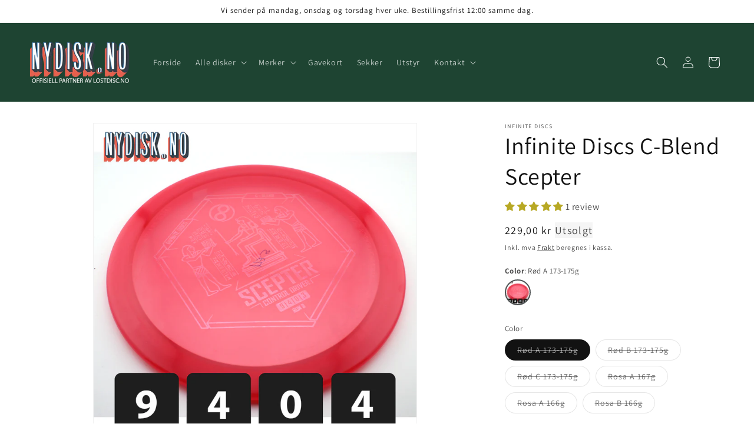

--- FILE ---
content_type: text/html; charset=utf-8
request_url: https://nydisk.no/products/infinite-discs-c-blend-scepter
body_size: 75148
content:
<!doctype html>
<html class="no-js" lang="nb">
  <head>



 
<meta charset="utf-8">
    <meta http-equiv="X-UA-Compatible" content="IE=edge">
    <meta name="viewport" content="width=device-width,initial-scale=1">
    <meta name="theme-color" content="">
    <link rel="canonical" href="https://nydisk.no/products/infinite-discs-c-blend-scepter"><link rel="icon" type="image/png" href="//nydisk.no/cdn/shop/files/nydisk-logo-kvadrat-512-512.png?crop=center&height=32&v=1696700580&width=32"><link rel="preconnect" href="https://fonts.shopifycdn.com" crossorigin><title>
      Infinite Discs C-Blend Scepter
 &ndash; NyDisk</title>

    
      <meta name="description" content="Speed 9 Glide 4 Turn 0 Fade 4">
    

    

<meta property="og:site_name" content="NyDisk">
<meta property="og:url" content="https://nydisk.no/products/infinite-discs-c-blend-scepter">
<meta property="og:title" content="Infinite Discs C-Blend Scepter">
<meta property="og:type" content="product">
<meta property="og:description" content="Speed 9 Glide 4 Turn 0 Fade 4"><meta property="og:image" content="http://nydisk.no/cdn/shop/files/Scepter---Infinite-Discs---C-Blend-6.png?v=1711280130">
  <meta property="og:image:secure_url" content="https://nydisk.no/cdn/shop/files/Scepter---Infinite-Discs---C-Blend-6.png?v=1711280130">
  <meta property="og:image:width" content="1000">
  <meta property="og:image:height" content="1000"><meta property="og:price:amount" content="229,00">
  <meta property="og:price:currency" content="NOK"><meta name="twitter:card" content="summary_large_image">
<meta name="twitter:title" content="Infinite Discs C-Blend Scepter">
<meta name="twitter:description" content="Speed 9 Glide 4 Turn 0 Fade 4">


    <script src="//nydisk.no/cdn/shop/t/2/assets/constants.js?v=58251544750838685771691243934" defer="defer"></script>
    <script src="//nydisk.no/cdn/shop/t/2/assets/pubsub.js?v=158357773527763999511691243934" defer="defer"></script>
    <script src="//nydisk.no/cdn/shop/t/2/assets/global.js?v=154439060713317102701764974805" defer="defer"></script><script src="//nydisk.no/cdn/shop/t/2/assets/animations.js?v=88693664871331136111691243932" defer="defer"></script><script>window.performance && window.performance.mark && window.performance.mark('shopify.content_for_header.start');</script><meta name="google-site-verification" content="LnLH5lGects80t9kdNNkBoNS7W-pBjb182OiJ0dJMS8">
<meta id="shopify-digital-wallet" name="shopify-digital-wallet" content="/80185557276/digital_wallets/dialog">
<link rel="alternate" type="application/json+oembed" href="https://nydisk.no/products/infinite-discs-c-blend-scepter.oembed">
<script async="async" src="/checkouts/internal/preloads.js?locale=nb-NO"></script>
<script id="shopify-features" type="application/json">{"accessToken":"50aa1d42e355a4083d215fe576bc10b3","betas":["rich-media-storefront-analytics"],"domain":"nydisk.no","predictiveSearch":true,"shopId":80185557276,"locale":"nb"}</script>
<script>var Shopify = Shopify || {};
Shopify.shop = "2bcfe1-2.myshopify.com";
Shopify.locale = "nb";
Shopify.currency = {"active":"NOK","rate":"1.0"};
Shopify.country = "NO";
Shopify.theme = {"name":"Dawn","id":156028502300,"schema_name":"Dawn","schema_version":"11.0.0","theme_store_id":887,"role":"main"};
Shopify.theme.handle = "null";
Shopify.theme.style = {"id":null,"handle":null};
Shopify.cdnHost = "nydisk.no/cdn";
Shopify.routes = Shopify.routes || {};
Shopify.routes.root = "/";</script>
<script type="module">!function(o){(o.Shopify=o.Shopify||{}).modules=!0}(window);</script>
<script>!function(o){function n(){var o=[];function n(){o.push(Array.prototype.slice.apply(arguments))}return n.q=o,n}var t=o.Shopify=o.Shopify||{};t.loadFeatures=n(),t.autoloadFeatures=n()}(window);</script>
<script id="shop-js-analytics" type="application/json">{"pageType":"product"}</script>
<script defer="defer" async type="module" src="//nydisk.no/cdn/shopifycloud/shop-js/modules/v2/client.init-shop-cart-sync_Cq55waMD.nb.esm.js"></script>
<script defer="defer" async type="module" src="//nydisk.no/cdn/shopifycloud/shop-js/modules/v2/chunk.common_DIOnffBL.esm.js"></script>
<script defer="defer" async type="module" src="//nydisk.no/cdn/shopifycloud/shop-js/modules/v2/chunk.modal_DOnzx6pZ.esm.js"></script>
<script type="module">
  await import("//nydisk.no/cdn/shopifycloud/shop-js/modules/v2/client.init-shop-cart-sync_Cq55waMD.nb.esm.js");
await import("//nydisk.no/cdn/shopifycloud/shop-js/modules/v2/chunk.common_DIOnffBL.esm.js");
await import("//nydisk.no/cdn/shopifycloud/shop-js/modules/v2/chunk.modal_DOnzx6pZ.esm.js");

  window.Shopify.SignInWithShop?.initShopCartSync?.({"fedCMEnabled":true,"windoidEnabled":true});

</script>
<script>(function() {
  var isLoaded = false;
  function asyncLoad() {
    if (isLoaded) return;
    isLoaded = true;
    var urls = ["https:\/\/ecommplugins-scripts.trustpilot.com\/v2.1\/js\/header.min.js?settings=eyJrZXkiOiIwdnNRTFU0Zm56T1pCb3RlIiwicyI6Im5vbmUifQ==\u0026v=2.5\u0026shop=2bcfe1-2.myshopify.com","https:\/\/ecommplugins-trustboxsettings.trustpilot.com\/2bcfe1-2.myshopify.com.js?settings=1708079974454\u0026shop=2bcfe1-2.myshopify.com","\/\/cdn.shopify.com\/proxy\/9792b7c5e61bea2490b835ef17287104837800876b32cf09c71d47cc3504e948\/api.goaffpro.com\/loader.js?shop=2bcfe1-2.myshopify.com\u0026sp-cache-control=cHVibGljLCBtYXgtYWdlPTkwMA"];
    for (var i = 0; i < urls.length; i++) {
      var s = document.createElement('script');
      s.type = 'text/javascript';
      s.async = true;
      s.src = urls[i];
      var x = document.getElementsByTagName('script')[0];
      x.parentNode.insertBefore(s, x);
    }
  };
  if(window.attachEvent) {
    window.attachEvent('onload', asyncLoad);
  } else {
    window.addEventListener('load', asyncLoad, false);
  }
})();</script>
<script id="__st">var __st={"a":80185557276,"offset":3600,"reqid":"641de15a-22ad-424f-9ad0-c34b8e770d5d-1769411984","pageurl":"nydisk.no\/products\/infinite-discs-c-blend-scepter","u":"cb0f810c5c1c","p":"product","rtyp":"product","rid":9127694008604};</script>
<script>window.ShopifyPaypalV4VisibilityTracking = true;</script>
<script id="captcha-bootstrap">!function(){'use strict';const t='contact',e='account',n='new_comment',o=[[t,t],['blogs',n],['comments',n],[t,'customer']],c=[[e,'customer_login'],[e,'guest_login'],[e,'recover_customer_password'],[e,'create_customer']],r=t=>t.map((([t,e])=>`form[action*='/${t}']:not([data-nocaptcha='true']) input[name='form_type'][value='${e}']`)).join(','),a=t=>()=>t?[...document.querySelectorAll(t)].map((t=>t.form)):[];function s(){const t=[...o],e=r(t);return a(e)}const i='password',u='form_key',d=['recaptcha-v3-token','g-recaptcha-response','h-captcha-response',i],f=()=>{try{return window.sessionStorage}catch{return}},m='__shopify_v',_=t=>t.elements[u];function p(t,e,n=!1){try{const o=window.sessionStorage,c=JSON.parse(o.getItem(e)),{data:r}=function(t){const{data:e,action:n}=t;return t[m]||n?{data:e,action:n}:{data:t,action:n}}(c);for(const[e,n]of Object.entries(r))t.elements[e]&&(t.elements[e].value=n);n&&o.removeItem(e)}catch(o){console.error('form repopulation failed',{error:o})}}const l='form_type',E='cptcha';function T(t){t.dataset[E]=!0}const w=window,h=w.document,L='Shopify',v='ce_forms',y='captcha';let A=!1;((t,e)=>{const n=(g='f06e6c50-85a8-45c8-87d0-21a2b65856fe',I='https://cdn.shopify.com/shopifycloud/storefront-forms-hcaptcha/ce_storefront_forms_captcha_hcaptcha.v1.5.2.iife.js',D={infoText:'Beskyttet av hCaptcha',privacyText:'Personvern',termsText:'Vilkår'},(t,e,n)=>{const o=w[L][v],c=o.bindForm;if(c)return c(t,g,e,D).then(n);var r;o.q.push([[t,g,e,D],n]),r=I,A||(h.body.append(Object.assign(h.createElement('script'),{id:'captcha-provider',async:!0,src:r})),A=!0)});var g,I,D;w[L]=w[L]||{},w[L][v]=w[L][v]||{},w[L][v].q=[],w[L][y]=w[L][y]||{},w[L][y].protect=function(t,e){n(t,void 0,e),T(t)},Object.freeze(w[L][y]),function(t,e,n,w,h,L){const[v,y,A,g]=function(t,e,n){const i=e?o:[],u=t?c:[],d=[...i,...u],f=r(d),m=r(i),_=r(d.filter((([t,e])=>n.includes(e))));return[a(f),a(m),a(_),s()]}(w,h,L),I=t=>{const e=t.target;return e instanceof HTMLFormElement?e:e&&e.form},D=t=>v().includes(t);t.addEventListener('submit',(t=>{const e=I(t);if(!e)return;const n=D(e)&&!e.dataset.hcaptchaBound&&!e.dataset.recaptchaBound,o=_(e),c=g().includes(e)&&(!o||!o.value);(n||c)&&t.preventDefault(),c&&!n&&(function(t){try{if(!f())return;!function(t){const e=f();if(!e)return;const n=_(t);if(!n)return;const o=n.value;o&&e.removeItem(o)}(t);const e=Array.from(Array(32),(()=>Math.random().toString(36)[2])).join('');!function(t,e){_(t)||t.append(Object.assign(document.createElement('input'),{type:'hidden',name:u})),t.elements[u].value=e}(t,e),function(t,e){const n=f();if(!n)return;const o=[...t.querySelectorAll(`input[type='${i}']`)].map((({name:t})=>t)),c=[...d,...o],r={};for(const[a,s]of new FormData(t).entries())c.includes(a)||(r[a]=s);n.setItem(e,JSON.stringify({[m]:1,action:t.action,data:r}))}(t,e)}catch(e){console.error('failed to persist form',e)}}(e),e.submit())}));const S=(t,e)=>{t&&!t.dataset[E]&&(n(t,e.some((e=>e===t))),T(t))};for(const o of['focusin','change'])t.addEventListener(o,(t=>{const e=I(t);D(e)&&S(e,y())}));const B=e.get('form_key'),M=e.get(l),P=B&&M;t.addEventListener('DOMContentLoaded',(()=>{const t=y();if(P)for(const e of t)e.elements[l].value===M&&p(e,B);[...new Set([...A(),...v().filter((t=>'true'===t.dataset.shopifyCaptcha))])].forEach((e=>S(e,t)))}))}(h,new URLSearchParams(w.location.search),n,t,e,['guest_login'])})(!0,!0)}();</script>
<script integrity="sha256-4kQ18oKyAcykRKYeNunJcIwy7WH5gtpwJnB7kiuLZ1E=" data-source-attribution="shopify.loadfeatures" defer="defer" src="//nydisk.no/cdn/shopifycloud/storefront/assets/storefront/load_feature-a0a9edcb.js" crossorigin="anonymous"></script>
<script data-source-attribution="shopify.dynamic_checkout.dynamic.init">var Shopify=Shopify||{};Shopify.PaymentButton=Shopify.PaymentButton||{isStorefrontPortableWallets:!0,init:function(){window.Shopify.PaymentButton.init=function(){};var t=document.createElement("script");t.src="https://nydisk.no/cdn/shopifycloud/portable-wallets/latest/portable-wallets.nb.js",t.type="module",document.head.appendChild(t)}};
</script>
<script data-source-attribution="shopify.dynamic_checkout.buyer_consent">
  function portableWalletsHideBuyerConsent(e){var t=document.getElementById("shopify-buyer-consent"),n=document.getElementById("shopify-subscription-policy-button");t&&n&&(t.classList.add("hidden"),t.setAttribute("aria-hidden","true"),n.removeEventListener("click",e))}function portableWalletsShowBuyerConsent(e){var t=document.getElementById("shopify-buyer-consent"),n=document.getElementById("shopify-subscription-policy-button");t&&n&&(t.classList.remove("hidden"),t.removeAttribute("aria-hidden"),n.addEventListener("click",e))}window.Shopify?.PaymentButton&&(window.Shopify.PaymentButton.hideBuyerConsent=portableWalletsHideBuyerConsent,window.Shopify.PaymentButton.showBuyerConsent=portableWalletsShowBuyerConsent);
</script>
<script>
  function portableWalletsCleanup(e){e&&e.src&&console.error("Failed to load portable wallets script "+e.src);var t=document.querySelectorAll("shopify-accelerated-checkout .shopify-payment-button__skeleton, shopify-accelerated-checkout-cart .wallet-cart-button__skeleton"),e=document.getElementById("shopify-buyer-consent");for(let e=0;e<t.length;e++)t[e].remove();e&&e.remove()}function portableWalletsNotLoadedAsModule(e){e instanceof ErrorEvent&&"string"==typeof e.message&&e.message.includes("import.meta")&&"string"==typeof e.filename&&e.filename.includes("portable-wallets")&&(window.removeEventListener("error",portableWalletsNotLoadedAsModule),window.Shopify.PaymentButton.failedToLoad=e,"loading"===document.readyState?document.addEventListener("DOMContentLoaded",window.Shopify.PaymentButton.init):window.Shopify.PaymentButton.init())}window.addEventListener("error",portableWalletsNotLoadedAsModule);
</script>

<script type="module" src="https://nydisk.no/cdn/shopifycloud/portable-wallets/latest/portable-wallets.nb.js" onError="portableWalletsCleanup(this)" crossorigin="anonymous"></script>
<script nomodule>
  document.addEventListener("DOMContentLoaded", portableWalletsCleanup);
</script>

<link id="shopify-accelerated-checkout-styles" rel="stylesheet" media="screen" href="https://nydisk.no/cdn/shopifycloud/portable-wallets/latest/accelerated-checkout-backwards-compat.css" crossorigin="anonymous">
<style id="shopify-accelerated-checkout-cart">
        #shopify-buyer-consent {
  margin-top: 1em;
  display: inline-block;
  width: 100%;
}

#shopify-buyer-consent.hidden {
  display: none;
}

#shopify-subscription-policy-button {
  background: none;
  border: none;
  padding: 0;
  text-decoration: underline;
  font-size: inherit;
  cursor: pointer;
}

#shopify-subscription-policy-button::before {
  box-shadow: none;
}

      </style>
<script id="sections-script" data-sections="header" defer="defer" src="//nydisk.no/cdn/shop/t/2/compiled_assets/scripts.js?v=3860"></script>
<script>window.performance && window.performance.mark && window.performance.mark('shopify.content_for_header.end');</script>


    <style data-shopify>
      @font-face {
  font-family: Assistant;
  font-weight: 400;
  font-style: normal;
  font-display: swap;
  src: url("//nydisk.no/cdn/fonts/assistant/assistant_n4.9120912a469cad1cc292572851508ca49d12e768.woff2") format("woff2"),
       url("//nydisk.no/cdn/fonts/assistant/assistant_n4.6e9875ce64e0fefcd3f4446b7ec9036b3ddd2985.woff") format("woff");
}

      @font-face {
  font-family: Assistant;
  font-weight: 700;
  font-style: normal;
  font-display: swap;
  src: url("//nydisk.no/cdn/fonts/assistant/assistant_n7.bf44452348ec8b8efa3aa3068825305886b1c83c.woff2") format("woff2"),
       url("//nydisk.no/cdn/fonts/assistant/assistant_n7.0c887fee83f6b3bda822f1150b912c72da0f7b64.woff") format("woff");
}

      
      
      @font-face {
  font-family: Assistant;
  font-weight: 400;
  font-style: normal;
  font-display: swap;
  src: url("//nydisk.no/cdn/fonts/assistant/assistant_n4.9120912a469cad1cc292572851508ca49d12e768.woff2") format("woff2"),
       url("//nydisk.no/cdn/fonts/assistant/assistant_n4.6e9875ce64e0fefcd3f4446b7ec9036b3ddd2985.woff") format("woff");
}


      
        :root,
        .color-background-1 {
          --color-background: 255,255,255;
        
          --gradient-background: #ffffff;
        
        --color-foreground: 18,18,18;
        --color-shadow: 18,18,18;
        --color-button: 18,18,18;
        --color-button-text: 255,255,255;
        --color-secondary-button: 255,255,255;
        --color-secondary-button-text: 18,18,18;
        --color-link: 18,18,18;
        --color-badge-foreground: 18,18,18;
        --color-badge-background: 255,255,255;
        --color-badge-border: 18,18,18;
        --payment-terms-background-color: rgb(255 255 255);
      }
      
        
        .color-background-2 {
          --color-background: 223,184,0;
        
          --gradient-background: #dfb800;
        
        --color-foreground: 18,18,18;
        --color-shadow: 18,18,18;
        --color-button: 18,18,18;
        --color-button-text: 243,243,243;
        --color-secondary-button: 223,184,0;
        --color-secondary-button-text: 18,18,18;
        --color-link: 18,18,18;
        --color-badge-foreground: 18,18,18;
        --color-badge-background: 223,184,0;
        --color-badge-border: 18,18,18;
        --payment-terms-background-color: rgb(223 184 0);
      }
      
        
        .color-inverse {
          --color-background: 245,245,245;
        
          --gradient-background: #f5f5f5;
        
        --color-foreground: 0,0,0;
        --color-shadow: 18,18,18;
        --color-button: 255,255,255;
        --color-button-text: 0,0,0;
        --color-secondary-button: 245,245,245;
        --color-secondary-button-text: 0,0,0;
        --color-link: 0,0,0;
        --color-badge-foreground: 0,0,0;
        --color-badge-background: 245,245,245;
        --color-badge-border: 0,0,0;
        --payment-terms-background-color: rgb(245 245 245);
      }
      
        
        .color-accent-1 {
          --color-background: 245,245,245;
        
          --gradient-background: #f5f5f5;
        
        --color-foreground: 0,0,0;
        --color-shadow: 18,18,18;
        --color-button: 255,255,255;
        --color-button-text: 18,18,18;
        --color-secondary-button: 245,245,245;
        --color-secondary-button-text: 223,184,0;
        --color-link: 223,184,0;
        --color-badge-foreground: 0,0,0;
        --color-badge-background: 245,245,245;
        --color-badge-border: 0,0,0;
        --payment-terms-background-color: rgb(245 245 245);
      }
      
        
        .color-accent-2 {
          --color-background: 18,18,18;
        
          --gradient-background: #121212;
        
        --color-foreground: 223,184,0;
        --color-shadow: 18,18,18;
        --color-button: 255,255,255;
        --color-button-text: 18,18,18;
        --color-secondary-button: 18,18,18;
        --color-secondary-button-text: 255,255,255;
        --color-link: 255,255,255;
        --color-badge-foreground: 223,184,0;
        --color-badge-background: 18,18,18;
        --color-badge-border: 223,184,0;
        --payment-terms-background-color: rgb(18 18 18);
      }
      
        
        .color-scheme-e90ed75b-e540-4611-9a2b-522e1a0e0dee {
          --color-background: 223,184,0;
        
          --gradient-background: #dfb800;
        
        --color-foreground: 255,255,255;
        --color-shadow: 18,18,18;
        --color-button: 18,18,18;
        --color-button-text: 255,255,255;
        --color-secondary-button: 223,184,0;
        --color-secondary-button-text: 18,18,18;
        --color-link: 18,18,18;
        --color-badge-foreground: 255,255,255;
        --color-badge-background: 223,184,0;
        --color-badge-border: 255,255,255;
        --payment-terms-background-color: rgb(223 184 0);
      }
      
        
        .color-scheme-bf10b0a1-e083-43ab-8cef-e04ed58108ec {
          --color-background: 30,68,50;
        
          --gradient-background: #1e4432;
        
        --color-foreground: 255,255,255;
        --color-shadow: 74,168,230;
        --color-button: 58,115,81;
        --color-button-text: 255,255,255;
        --color-secondary-button: 30,68,50;
        --color-secondary-button-text: 244,107,42;
        --color-link: 244,107,42;
        --color-badge-foreground: 255,255,255;
        --color-badge-background: 30,68,50;
        --color-badge-border: 255,255,255;
        --payment-terms-background-color: rgb(30 68 50);
      }
      

      body, .color-background-1, .color-background-2, .color-inverse, .color-accent-1, .color-accent-2, .color-scheme-e90ed75b-e540-4611-9a2b-522e1a0e0dee, .color-scheme-bf10b0a1-e083-43ab-8cef-e04ed58108ec {
        color: rgba(var(--color-foreground), 0.75);
        background-color: rgb(var(--color-background));
      }

      :root {
        --font-body-family: Assistant, sans-serif;
        --font-body-style: normal;
        --font-body-weight: 400;
        --font-body-weight-bold: 700;

        --font-heading-family: Assistant, sans-serif;
        --font-heading-style: normal;
        --font-heading-weight: 400;

        --font-body-scale: 1.0;
        --font-heading-scale: 1.0;

        --media-padding: px;
        --media-border-opacity: 0.05;
        --media-border-width: 1px;
        --media-radius: 0px;
        --media-shadow-opacity: 0.0;
        --media-shadow-horizontal-offset: 0px;
        --media-shadow-vertical-offset: 4px;
        --media-shadow-blur-radius: 5px;
        --media-shadow-visible: 0;

        --page-width: 160rem;
        --page-width-margin: 0rem;

        --product-card-image-padding: 0.0rem;
        --product-card-corner-radius: 0.0rem;
        --product-card-text-alignment: left;
        --product-card-border-width: 0.0rem;
        --product-card-border-opacity: 0.1;
        --product-card-shadow-opacity: 0.0;
        --product-card-shadow-visible: 0;
        --product-card-shadow-horizontal-offset: 0.0rem;
        --product-card-shadow-vertical-offset: 0.4rem;
        --product-card-shadow-blur-radius: 0.5rem;

        --collection-card-image-padding: 0.0rem;
        --collection-card-corner-radius: 0.0rem;
        --collection-card-text-alignment: left;
        --collection-card-border-width: 0.0rem;
        --collection-card-border-opacity: 0.1;
        --collection-card-shadow-opacity: 0.0;
        --collection-card-shadow-visible: 0;
        --collection-card-shadow-horizontal-offset: 0.0rem;
        --collection-card-shadow-vertical-offset: 0.4rem;
        --collection-card-shadow-blur-radius: 0.5rem;

        --blog-card-image-padding: 0.0rem;
        --blog-card-corner-radius: 0.0rem;
        --blog-card-text-alignment: left;
        --blog-card-border-width: 0.0rem;
        --blog-card-border-opacity: 0.1;
        --blog-card-shadow-opacity: 0.0;
        --blog-card-shadow-visible: 0;
        --blog-card-shadow-horizontal-offset: 0.0rem;
        --blog-card-shadow-vertical-offset: 0.4rem;
        --blog-card-shadow-blur-radius: 0.5rem;

        --badge-corner-radius: 4.0rem;

        --popup-border-width: 1px;
        --popup-border-opacity: 0.1;
        --popup-corner-radius: 0px;
        --popup-shadow-opacity: 0.05;
        --popup-shadow-horizontal-offset: 0px;
        --popup-shadow-vertical-offset: 4px;
        --popup-shadow-blur-radius: 5px;

        --drawer-border-width: 1px;
        --drawer-border-opacity: 0.1;
        --drawer-shadow-opacity: 0.0;
        --drawer-shadow-horizontal-offset: 0px;
        --drawer-shadow-vertical-offset: 4px;
        --drawer-shadow-blur-radius: 5px;

        --spacing-sections-desktop: 0px;
        --spacing-sections-mobile: 0px;

        --grid-desktop-vertical-spacing: 8px;
        --grid-desktop-horizontal-spacing: 4px;
        --grid-mobile-vertical-spacing: 4px;
        --grid-mobile-horizontal-spacing: 2px;

        --text-boxes-border-opacity: 0.1;
        --text-boxes-border-width: 0px;
        --text-boxes-radius: 0px;
        --text-boxes-shadow-opacity: 0.0;
        --text-boxes-shadow-visible: 0;
        --text-boxes-shadow-horizontal-offset: 0px;
        --text-boxes-shadow-vertical-offset: 4px;
        --text-boxes-shadow-blur-radius: 5px;

        --buttons-radius: 0px;
        --buttons-radius-outset: 0px;
        --buttons-border-width: 1px;
        --buttons-border-opacity: 1.0;
        --buttons-shadow-opacity: 0.0;
        --buttons-shadow-visible: 0;
        --buttons-shadow-horizontal-offset: 0px;
        --buttons-shadow-vertical-offset: 4px;
        --buttons-shadow-blur-radius: 5px;
        --buttons-border-offset: 0px;

        --inputs-radius: 0px;
        --inputs-border-width: 1px;
        --inputs-border-opacity: 0.55;
        --inputs-shadow-opacity: 0.0;
        --inputs-shadow-horizontal-offset: 0px;
        --inputs-margin-offset: 0px;
        --inputs-shadow-vertical-offset: 4px;
        --inputs-shadow-blur-radius: 5px;
        --inputs-radius-outset: 0px;

        --variant-pills-radius: 40px;
        --variant-pills-border-width: 1px;
        --variant-pills-border-opacity: 0.55;
        --variant-pills-shadow-opacity: 0.0;
        --variant-pills-shadow-horizontal-offset: 0px;
        --variant-pills-shadow-vertical-offset: 4px;
        --variant-pills-shadow-blur-radius: 5px;
      }

      *,
      *::before,
      *::after {
        box-sizing: inherit;
      }

      html {
        box-sizing: border-box;
        font-size: calc(var(--font-body-scale) * 62.5%);
        height: 100%;
      }

      body {
        display: grid;
        grid-template-rows: auto auto 1fr auto;
        grid-template-columns: 100%;
        min-height: 100%;
        margin: 0;
        font-size: 1.5rem;
        letter-spacing: 0.06rem;
        line-height: calc(1 + 0.8 / var(--font-body-scale));
        font-family: var(--font-body-family);
        font-style: var(--font-body-style);
        font-weight: var(--font-body-weight);
      }

      @media screen and (min-width: 750px) {
        body {
          font-size: 1.6rem;
        }
      }
    </style>

    <link href="//nydisk.no/cdn/shop/t/2/assets/base.css?v=175331061527734251781731328817" rel="stylesheet" type="text/css" media="all" />
<link rel="preload" as="font" href="//nydisk.no/cdn/fonts/assistant/assistant_n4.9120912a469cad1cc292572851508ca49d12e768.woff2" type="font/woff2" crossorigin><link rel="preload" as="font" href="//nydisk.no/cdn/fonts/assistant/assistant_n4.9120912a469cad1cc292572851508ca49d12e768.woff2" type="font/woff2" crossorigin><link
        rel="stylesheet"
        href="//nydisk.no/cdn/shop/t/2/assets/component-predictive-search.css?v=118923337488134913561691243933"
        media="print"
        onload="this.media='all'"
      ><script>
      document.documentElement.className = document.documentElement.className.replace('no-js', 'js');
      if (Shopify.designMode) {
        document.documentElement.classList.add('shopify-design-mode');
      }
    </script>
  
  <!-- "snippets/shogun-head.liquid" was not rendered, the associated app was uninstalled -->
<!-- BEGIN app block: shopify://apps/tinycookie/blocks/cookie-embed/b65baef5-7248-4353-8fd9-b676240311dc --><script id="tiny-cookie-data" type="application/json">{"translations":{"language":"default","boxTitle":"Vi respekter ditt personvern","boxDescription":"Ved å akseptere cookies på NyDisk.no gir du oss tillatelse til å lagre cookies i en bregrenset periode i samsvar med vår Cookie Policy.","acceptButtonText":"Aksepter alle","acceptRequiredButtonText":"Nei takk","preferencesButtonText":"Innstillinger","privacyPolicy":"Personvernerklæring","termsConditions":"Vilkår for bruk","preferencesTitle":"Cookie consent preferences","preferencesDisclaimerTitle":"Cookie Usage","preferencesDisclaimerDescription":"Our website uses cookies to enhance your browsing experience. These cookies don't directly identify you but personalize your visit. You can manage your preferences, although blocking some cookies may impact the site's services.","necessaryCookiesTitle":"Strictly required cookies","necessaryCookiesDescription":"These cookies are crucial for site function and cannot be blocked. Blocking them might affect how our site works.","functionalityCookiesTitle":"Functionality cookies","functionalityCookiesDescription":"These cookies add extra features and personalization to our site. They're set by us or third-party providers. Not allowing these may affect certain services' functionality.","analyticsCookiesTitle":"Analytics cookies","analyticsCookiesDescription":"These cookies track visitor traffic and sources, gathering data to understand popular products and actions.","marketingCookiesTitle":"Marketing cookies","marketingCookiesDescription":"Marketing and advertising partners set these cookies to create your interest profile for showing relevant ads later. Disabling them means no targeted ads based on your interests.","preferencesAcceptButtonText":"Accept all","preferencesAcceptRequiredButtonText":"Accept required only","savePreferencesText":"Save preferences","privacyPolicyUrl":null,"termsAndConditionsUrl":null,"badgeTitle":"Cookie settings"},"preferencesSettings":{"backgroundColor":"#ffffff","titleColor":"#000000","titleSize":18,"titleWeight":500,"titlePaddingTop":15,"titlePaddingRight":15,"titlePaddingBottom":15,"titlePaddingLeft":15,"preferencesContentPaddingTop":15,"preferencesContentPaddingRight":15,"preferencesContentPaddingBottom":25,"preferencesContentPaddingLeft":15,"infoTitleColor":"#000000","infoTitleSize":16,"infoTitleWeight":500,"infoDescriptionColor":"#000000","infoDescriptionSize":14,"infoDescriptionWeight":300,"infoPaddingTop":0,"infoPaddingRight":0,"infoPaddingBottom":15,"infoPaddingLeft":0,"categoryTitleColor":"#000000","categoryTitleSize":16,"categoryTitleWeight":500,"categoryTitlePaddingTop":10,"categoryTitlePaddingRight":15,"categoryTitlePaddingBottom":10,"categoryTitlePaddingLeft":15,"categoryContentColor":"#000000","categoryContentSize":14,"categoryContentWeight":300,"categoryContentPaddingTop":10,"categoryContentPaddingRight":15,"categoryContentPaddingBottom":10,"categoryContentPaddingLeft":15,"categoryBoxBorderColor":"#eeeeee","categoryBoxRadius":5,"buttonSize":14,"buttonWeight":500,"buttonPaddingTop":12,"buttonPaddingRight":16,"buttonPaddingBottom":12,"buttonPaddingLeft":16,"buttonBorderRadius":5,"buttonSpacing":10,"acceptButtonBackground":"#30363c","acceptButtonColor":"#ffffff","rejectButtonBackground":"#eaeff2","rejectButtonColor":"#000000","saveButtonBackground":"#eaeff2","saveButtonColor":"#000000"},"boxSettings":{"fontFamily":"inter","backgroundColor":"#ffffff","showBackdrop":0,"backdropOpacity":30,"titleColor":"#000000","titleSize":16,"titleWeight":500,"descriptionColor":"#000000","descriptionSize":14,"descriptionWeight":300,"contentPaddingTop":0,"contentPaddingRight":0,"contentPaddingBottom":20,"contentPaddingLeft":0,"buttonSize":14,"buttonWeight":500,"buttonPaddingTop":0,"buttonPaddingRight":0,"buttonPaddingBottom":0,"buttonPaddingLeft":0,"buttonBorderRadius":5,"buttonSpacing":10,"acceptButtonBackground":"#30363c","acceptButtonColor":"#ffffff","rejectButtonBackground":"#eaeff2","rejectButtonColor":"#000000","preferencesButtonBackground":"#eaeff2","preferencesButtonColor":"#000000","closeButtonColor":"#2d4156","legalBackground":"#eaeff2","legalColor":"#000000","legalSize":14,"legalWeight":400,"legalPaddingTop":10,"legalPaddingRight":15,"legalPaddingBottom":10,"legalPaddingLeft":15},"cookieCategories":{"functionality":"_gid,__cfduid","analytics":"_s,_shopify_d,_shopify_fs,_shopify_s,_shopify_sa_t,_shopify_sa_p,_shopify_y,_y,_shopify_evids,_ga,_gat,__atuvc,__atuvs,__utma,customer_auth_provider,customer_auth_session_created_at,_orig_referrer,_landing_page","marketing":"_gads,IDE,GPS,PREF,BizoID,_fbp,_fbc,__adroll,__adroll_v4,__adroll_fpc,__ar_v4,kla_id","required":"_ab,_secure_session_id,cart,cart_sig,cart_ts,cart_ver,cart_currency,checkout_token,Secure_customer_sig,storefront_digest,_shopify_m,_shopify_tm,_shopify_tw,_tracking_consent,tracked_start_checkout,identity_state,identity_customer_account_number,_customer_account_shop_sessions,_secure_account_session_id,_shopify_country,_storefront_u,_cmp_a,c,checkout,customer_account_locale,dynamic_checkout_shown_on_cart,hide_shopify_pay_for_checkout,shopify_pay,shopify_pay_redirect,shop_pay_accelerated,keep_alive,source_name,master_device_id,previous_step,discount_code,remember_me,checkout_session_lookup,checkout_prefill,checkout_queue_token,checkout_queue_checkout_token,checkout_worker_session,checkout_session_token,cookietest,order,identity-state,card_update_verification_id,customer_account_new_login,customer_account_preview,customer_payment_method,customer_shop_pay_agreement,pay_update_intent_id,localization,profile_preview_token,login_with_shop_finalize,preview_theme,shopify-editor-unconfirmed-settings,wpm-test-cookie,cookieconsent_status,cookieconsent_preferences_disabled"},"generalSettings":{"showAnalytics":1,"showMarketing":1,"showFunctionality":1,"boxDesign":"box","boxPosition":"bottom-left","showReject":1,"showPreferences":0,"categoriesChecked":1,"showPrivacyPolicy":1,"showTermsAndConditions":1,"privacyPolicyUrl":"https://nydisk.no/policies/privacy-policy","termsAndConditionsUrl":"https://nydisk.no/policies/terms-of-service","showCloseButton":0,"closeButtonBehaviour":"close_banner","consentModeActive":0,"pixelModeActive":0,"removeCookies":0},"translatedLanguages":[],"registerConsent":false,"loadedGlobally":true,"geoLocation":{"europe":1,"usa":1,"brazil":1,"canada":1,"albertaBritishColumbia":1,"japan":1,"thailand":1,"switzerland":1},"badgeSettings":{"active":0,"position":"bottom_left","backgroundColor":"#FFFFFF","iconColor":"#FF974F","titleColor":"#000000","svgImage":"<svg width=\"35\" height=\"35\" viewBox=\"0 0 35 35\" fill=\"none\" xmlns=\"http://www.w3.org/2000/svg\"> <path d=\"M34.3019 16.1522C32.0507 15.3437 30.666 13.0527 30.84 11.2436C30.84 10.9461 30.6617 10.6697 30.4364 10.4745C30.2111 10.2802 29.8617 10.1962 29.5692 10.2432C26.1386 10.7465 22.9972 8.23671 22.6859 4.7087C22.6579 4.39028 22.4837 4.10385 22.2133 3.93261C21.944 3.7624 21.6085 3.72535 21.3111 3.8365C18.5303 4.85485 15.9028 3.01353 14.8544 0.614257C14.6581 0.165616 14.1715 -0.0817072 13.6918 0.0244546C5.79815 1.78586 0 9.4101 0 17.5001C0 27.112 7.88796 35 17.4999 35C27.1119 35 34.9999 27.112 34.9999 17.5001C34.9714 16.8893 34.9671 16.3905 34.3019 16.1522ZM7.1948 18.6026C6.62851 18.6026 6.16941 18.1435 6.16941 17.5772C6.16941 17.0108 6.62851 16.5518 7.1948 16.5518C7.76109 16.5518 8.22019 17.0108 8.22019 17.5772C8.22019 18.1435 7.76102 18.6026 7.1948 18.6026ZM11.3476 26.7285C9.65135 26.7285 8.27146 25.3486 8.27146 23.6524C8.27146 21.9561 9.65135 20.5762 11.3476 20.5762C13.0439 20.5762 14.4238 21.9561 14.4238 23.6524C14.4238 25.3486 13.0439 26.7285 11.3476 26.7285ZM12.373 14.4239C11.2425 14.4239 10.3222 13.5036 10.3222 12.3731C10.3222 11.2426 11.2425 10.3223 12.373 10.3223C13.5035 10.3223 14.4238 11.2426 14.4238 12.3731C14.4238 13.5036 13.5035 14.4239 12.373 14.4239ZM20.5761 28.7793C19.4456 28.7793 18.5253 27.8591 18.5253 26.7285C18.5253 25.598 19.4456 24.6778 20.5761 24.6778C21.7066 24.6778 22.6269 25.598 22.6269 26.7285C22.6269 27.8591 21.7066 28.7793 20.5761 28.7793ZM21.6015 20.5762C19.9052 20.5762 18.5253 19.1963 18.5253 17.5001C18.5253 15.8038 19.9052 14.4239 21.6015 14.4239C23.2978 14.4239 24.6776 15.8038 24.6776 17.5001C24.6776 19.1963 23.2978 20.5762 21.6015 20.5762ZM27.7025 22.7042C27.1363 22.7042 26.6772 22.2451 26.6772 21.6788C26.6772 21.1124 27.1363 20.6534 27.7025 20.6534C28.2688 20.6534 28.7279 21.1124 28.7279 21.6788C28.7279 22.2451 28.2688 22.7042 27.7025 22.7042Z\" fill=\"#FF974F\"/> </svg>","openType":"preferences","cornerPadding":15}}</script>
<style>
    

    

    
</style>


<!-- END app block --><!-- BEGIN app block: shopify://apps/smart-filter-search/blocks/app-embed/5cc1944c-3014-4a2a-af40-7d65abc0ef73 --><link href="https://cdn.shopify.com/extensions/019bf922-3e44-75c0-8afb-7c296f58c679/smart-product-filters-668/assets/globo.filter.min.js" as="script" rel="preload">
<link rel="preconnect" href="https://filter-eu9.globo.io" crossorigin>
<link rel="dns-prefetch" href="https://filter-eu9.globo.io"><link rel="stylesheet" href="https://cdn.shopify.com/extensions/019bf922-3e44-75c0-8afb-7c296f58c679/smart-product-filters-668/assets/globo.search.css" media="print" onload="this.media='all'">

<meta id="search_terms_value" content="" />
<!-- BEGIN app snippet: global.variables --><script>
  window.shopCurrency = "NOK";
  window.shopCountry = "NO";
  window.shopLanguageCode = "nb";

  window.currentCurrency = "NOK";
  window.currentCountry = "NO";
  window.currentLanguageCode = "nb";

  window.shopCustomer = false

  window.useCustomTreeTemplate = false;
  window.useCustomProductTemplate = false;

  window.GloboFilterRequestOrigin = "https://nydisk.no";
  window.GloboFilterShopifyDomain = "2bcfe1-2.myshopify.com";
  window.GloboFilterSFAT = "";
  window.GloboFilterSFApiVersion = "2025-07";
  window.GloboFilterProxyPath = "/apps/globofilters";
  window.GloboFilterRootUrl = "";
  window.GloboFilterTranslation = {"search":{"suggestions":"Forslag","collections":"Kategorier","pages":"Sider","product":"Produkt","products":"Produkter","view_all":"Søk for","view_all_products":"Vis alle produkter","not_found":"Beklager, ingenting funnet for","product_not_found":"Ingen produkter funnet","no_result_keywords_suggestions_title":"Populære søk","no_result_products_suggestions_title":"Men, du liker kanskje","zero_character_keywords_suggestions_title":"Suggestions","zero_character_popular_searches_title":"Popular searches","zero_character_products_suggestions_title":"Populære produkter"},"form":{"heading":"Søk produkter","select":"-- Velg --","search":"Søk","submit":"Søk","clear":"Clear"},"filter":{"filter_by":"Filtrer etter","clear_all":"Fjern alle","view":"Vis","clear":"Fjern","in_stock":"På lager","out_of_stock":"Ikke på lager","ready_to_ship":"Klar til å sende","search":"Søkealternativ","choose_values":"Velg verdier"},"sort":{"sort_by":"Sorter etter","manually":"Fremhevet","availability_in_stock_first":"Tilgjengelighet","relevance":"Relevans","best_selling":"Popularitet","alphabetically_a_z":"Alfabetisk, A-Å","alphabetically_z_a":"Alfabetisk, Å-A","price_low_to_high":"Pris, lav til høy","price_high_to_low":"Pris, høy til lav","date_new_to_old":"Dato, nyest til eldst","date_old_to_new":"Dato, eldst til nyest","inventory_low_to_high":"Inventory, low to high","inventory_high_to_low":"Inventory, high to low","sale_off":"% Avslag","mf-ecomposer-countdown-ascending":"EComposer product countdown end at ascending","mf-ecomposer-countdown-descending":"EComposer product countdown end at descending","mf-ecomposer-countdown_from-ascending":"EComposer product countdown start at ascending","mf-ecomposer-countdown_from-descending":"EComposer product countdown start at descending","mf-mm-google-shopping-custom_product-ascending":"Google: Custom Product ascending","mf-mm-google-shopping-custom_product-descending":"Google: Custom Product descending","mf-reviews-rating_count-ascending":"Product rating count ascending","mf-reviews-rating_count-descending":"Product rating count descending","mf-reviews-rating-ascending":"Product rating ascending","mf-reviews-rating-descending":"Product rating descending","vmf-mm-google-shopping-age_group-ascending":"Google: Age Group ascending","vmf-mm-google-shopping-age_group-descending":"Google: Age Group descending","vmf-mm-google-shopping-custom_label_0-ascending":"Google: Custom Label 0 ascending","vmf-mm-google-shopping-custom_label_0-descending":"Google: Custom Label 0 descending","vmf-mm-google-shopping-custom_label_2-ascending":"Google: Custom Label 02 ascending","vmf-mm-google-shopping-custom_label_2-descending":"Google: Custom Label 02 descending","vmf-mm-google-shopping-mpn-ascending":"Google: MPN ascending","vmf-mm-google-shopping-mpn-descending":"Google: MPN descending","vmf-mm-google-shopping-gender-ascending":"Google: Gender ascending","vmf-mm-google-shopping-gender-descending":"Google: Gender descending","vmf-mm-google-shopping-custom_label_3-ascending":"Google: Custom Label 3 ascending","vmf-mm-google-shopping-custom_label_3-descending":"Google: Custom Label 3 descending","vmf-mm-google-shopping-condition-ascending":"Google: Condition ascending","vmf-mm-google-shopping-condition-descending":"Google: Condition descending","vmf-mm-google-shopping-size_system-ascending":"Google: Size System ascending","vmf-mm-google-shopping-size_system-descending":"Google: Size System descending","vmf-mm-google-shopping-size_type-ascending":"Google: Size Type ascending","vmf-mm-google-shopping-size_type-descending":"Google: Size Type descending","vmf-mm-google-shopping-custom_label_1-ascending":"Google: Custom Label 1 ascending","vmf-mm-google-shopping-custom_label_1-descending":"Google: Custom Label 1 descending","vmf-mm-google-shopping-custom_label_4-ascending":"Google: Custom Label 4 ascending","vmf-mm-google-shopping-custom_label_4-descending":"Google: Custom Label 4 descending","inventory_ascending":"Antall på lager, lav til høy","inventory_descending":"Antall på lager, høy til lav"},"product":{"add_to_cart":"Legg i handlevogn","unavailable":"Utilgjengelig","sold_out":"Utsolgt","sale":"Salg","load_more":"Last inn","limit":"Vis","search":"Søk produkter","no_results":"Beklager, det er ingen produkter i denne kategorien"},"labels":{"179479":"Produsent","179480":"Plasttype","179481":"Speed","179526":"Glide","179527":"Turn","179528":"Fade","179529":"Produkttype","179530":"Tilgjengelighet","179531":"Ditt nivå"}};
  window.isMultiCurrency =false;
  window.globoEmbedFilterAssetsUrl = 'https://cdn.shopify.com/extensions/019bf922-3e44-75c0-8afb-7c296f58c679/smart-product-filters-668/assets/';
  window.assetsUrl = window.globoEmbedFilterAssetsUrl;
  window.GloboMoneyFormat = "{{amount_with_comma_separator}} kr";
</script><!-- END app snippet -->
<script type="text/javascript" hs-ignore data-ccm-injected>document.getElementsByTagName('html')[0].classList.add('spf-filter-loading','spf-has-filter', 'gf-left','theme-store-id-887','gf-theme-version-11','spf-layout-theme');
window.enabledEmbedFilter = true;
window.currentThemeId = 156028502300;
window.sortByRelevance = false;
window.moneyFormat = "{{amount_with_comma_separator}} kr";
window.GloboMoneyWithCurrencyFormat = "{{amount_with_comma_separator}} NOK";
window.filesUrl = '//nydisk.no/cdn/shop/files/';
var GloboEmbedFilterConfig = {
api: {filterUrl: "https://filter-eu9.globo.io/filter",searchUrl: "https://filter-eu9.globo.io/search", url: "https://filter-eu9.globo.io"},
shop: {
  name: "NyDisk",
  url: "https://nydisk.no",
  domain: "2bcfe1-2.myshopify.com",
  locale: "nb",
  cur_locale: "nb",
  predictive_search_url: "/search/suggest",
  country_code: "NO",
  root_url: "",
  cart_url: "/cart",
  search_url: "/search",
  cart_add_url: "/cart/add",
  search_terms_value: "",
  product_image: {width: 360, height: 504},
  no_image_url: "https://cdn.shopify.com/s/images/themes/product-1.png",
  swatches: [],
  swatchConfig: {"enable":true,"color":["colour","color"],"label":["size"]},
  enableRecommendation: false,
  themeStoreId: 887,
  hideOneValue: false,
  newUrlStruct: true,
  newUrlForSEO: false,themeTranslation:{"products":{"product":{"sold_out":"Utsolgt","on_sale":"På salg","price":{"from_price_html":"Fra {{ price }}"},"add_to_cart":"Legg i handlekurv","choose_options":"Velg alternativer","choose_product_options":"Velg alternativer for {{ product_name }}"}},"accessibility":{"close":"Lukk"}},redirects: [],
  images: {},
  settings: {"logo":"\/\/nydisk.no\/cdn\/shop\/files\/nydisk-logo_8c4f4510-6841-46bd-aca0-7afbbfb1943e.png?v=1691673624","logo_width":170,"favicon":"\/\/nydisk.no\/cdn\/shop\/files\/nydisk-logo-kvadrat-512-512.png?v=1696700580","color_schemes":[{"error":"json not allowed for this object"},{"error":"json not allowed for this object"},{"error":"json not allowed for this object"},{"error":"json not allowed for this object"},{"error":"json not allowed for this object"},{"error":"json not allowed for this object"},{"error":"json not allowed for this object"}],"type_header_font":{"error":"json not allowed for this object"},"heading_scale":100,"type_body_font":{"error":"json not allowed for this object"},"body_scale":100,"page_width":1600,"spacing_sections":0,"spacing_grid_horizontal":4,"spacing_grid_vertical":8,"animations_reveal_on_scroll":true,"animations_hover_elements":"none","buttons_border_thickness":1,"buttons_border_opacity":100,"buttons_radius":0,"buttons_shadow_opacity":0,"buttons_shadow_horizontal_offset":0,"buttons_shadow_vertical_offset":4,"buttons_shadow_blur":5,"variant_pills_border_thickness":1,"variant_pills_border_opacity":55,"variant_pills_radius":40,"variant_pills_shadow_opacity":0,"variant_pills_shadow_horizontal_offset":0,"variant_pills_shadow_vertical_offset":4,"variant_pills_shadow_blur":5,"inputs_border_thickness":1,"inputs_border_opacity":55,"inputs_radius":0,"inputs_shadow_opacity":0,"inputs_shadow_horizontal_offset":0,"inputs_shadow_vertical_offset":4,"inputs_shadow_blur":5,"card_style":"standard","card_image_padding":0,"card_text_alignment":"left","card_color_scheme":{"error":"json not allowed for this object"},"card_border_thickness":0,"card_border_opacity":10,"card_corner_radius":0,"card_shadow_opacity":0,"card_shadow_horizontal_offset":0,"card_shadow_vertical_offset":4,"card_shadow_blur":5,"collection_card_style":"standard","collection_card_image_padding":0,"collection_card_text_alignment":"left","collection_card_color_scheme":{"error":"json not allowed for this object"},"collection_card_border_thickness":0,"collection_card_border_opacity":10,"collection_card_corner_radius":0,"collection_card_shadow_opacity":0,"collection_card_shadow_horizontal_offset":0,"collection_card_shadow_vertical_offset":4,"collection_card_shadow_blur":5,"blog_card_style":"standard","blog_card_image_padding":0,"blog_card_text_alignment":"left","blog_card_color_scheme":{"error":"json not allowed for this object"},"blog_card_border_thickness":0,"blog_card_border_opacity":10,"blog_card_corner_radius":0,"blog_card_shadow_opacity":0,"blog_card_shadow_horizontal_offset":0,"blog_card_shadow_vertical_offset":4,"blog_card_shadow_blur":5,"text_boxes_border_thickness":0,"text_boxes_border_opacity":10,"text_boxes_radius":0,"text_boxes_shadow_opacity":0,"text_boxes_shadow_horizontal_offset":0,"text_boxes_shadow_vertical_offset":4,"text_boxes_shadow_blur":5,"media_border_thickness":1,"media_border_opacity":5,"media_radius":0,"media_shadow_opacity":0,"media_shadow_horizontal_offset":0,"media_shadow_vertical_offset":4,"media_shadow_blur":5,"popup_border_thickness":1,"popup_border_opacity":10,"popup_corner_radius":0,"popup_shadow_opacity":5,"popup_shadow_horizontal_offset":0,"popup_shadow_vertical_offset":4,"popup_shadow_blur":5,"drawer_border_thickness":1,"drawer_border_opacity":10,"drawer_shadow_opacity":0,"drawer_shadow_horizontal_offset":0,"drawer_shadow_vertical_offset":4,"drawer_shadow_blur":5,"badge_position":"top right","badge_corner_radius":40,"sale_badge_color_scheme":{"error":"json not allowed for this object"},"sold_out_badge_color_scheme":{"error":"json not allowed for this object"},"brand_headline":"Firmaadresse","brand_description":"\u003cp\u003eOnmark AS Avd. NyDisk.no\u003cbr\/\u003eKontor: Jervvegen 3A, 2030 Nannestad\u003cbr\/\u003ePostadresse: Knaimoen 13, 2090 Hurdal\u003cbr\/\u003eTelefon: 472 53 730\u003cbr\/\u003eEpost: shop@nydisk.no\u003c\/p\u003e\u003cp\u003eOrg.nr: 926886312\u003c\/p\u003e","brand_image_width":100,"social_facebook_link":"","social_instagram_link":"","social_youtube_link":"","social_tiktok_link":"","social_twitter_link":"","social_snapchat_link":"","social_pinterest_link":"","social_tumblr_link":"","social_vimeo_link":"","predictive_search_enabled":true,"predictive_search_show_vendor":false,"predictive_search_show_price":false,"currency_code_enabled":false,"cart_type":"notification","show_vendor":false,"show_cart_note":true,"cart_drawer_collection":"","checkout_logo_image":"\/\/nydisk.no\/cdn\/shop\/files\/nydisk-logo_8c4f4510-6841-46bd-aca0-7afbbfb1943e.png?v=1691673624","checkout_logo_position":"left","checkout_logo_size":"large","checkout_body_background_color":"#fff","checkout_input_background_color_mode":"white","checkout_sidebar_background_color":"#fafafa","checkout_heading_font":"-apple-system, BlinkMacSystemFont, 'Segoe UI', Roboto, Helvetica, Arial, sans-serif, 'Apple Color Emoji', 'Segoe UI Emoji', 'Segoe UI Symbol'","checkout_body_font":"-apple-system, BlinkMacSystemFont, 'Segoe UI', Roboto, Helvetica, Arial, sans-serif, 'Apple Color Emoji', 'Segoe UI Emoji', 'Segoe UI Symbol'","checkout_accent_color":"#dfb800","checkout_button_color":"#dfb800","checkout_error_color":"#e22120","customer_layout":"customer_area"},
  gridSettings: {"layout":"theme","useCustomTemplate":false,"useCustomTreeTemplate":false,"skin":5,"limits":[12,24,48],"productsPerPage":48,"sorts":["stock-descending","best-selling","title-ascending","title-descending","price-ascending","price-descending","created-descending","created-ascending","sale-descending"],"noImageUrl":"https:\/\/cdn.shopify.com\/s\/images\/themes\/product-1.png","imageWidth":"360","imageHeight":"504","imageRatio":140,"imageSize":"360_504","alignment":"left","hideOneValue":false,"elements":["soldoutLabel","saleLabel","quickview","addToCart","vendor","swatch","price","secondImage"],"saleLabelClass":" sale-text","saleMode":3,"gridItemClass":"spf-col-xl-4 spf-col-lg-4 spf-col-md-6 spf-col-sm-6 spf-col-6","swatchClass":"","swatchConfig":{"enable":true,"color":["colour","color"],"label":["size"]},"variant_redirect":true,"showSelectedVariantInfo":true},
  home_filter: false,
  page: "product",
  sorts: ["stock-descending","best-selling","title-ascending","title-descending","price-ascending","price-descending","created-descending","created-ascending","sale-descending"],
  cache: true,
  layout: "theme",
  marketTaxInclusion: false,
  priceTaxesIncluded: true,
  customerTaxesIncluded: true,
  useCustomTemplate: false,
  hasQuickviewTemplate: false
},
analytic: {"enableViewProductAnalytic":true,"enableSearchAnalytic":true,"enableFilterAnalytic":true,"enableATCAnalytic":false},
taxes: [],
special_countries: null,
adjustments: false,
year_make_model: {
  id: 0,
  prefix: "gff_",
  heading: "",
  showSearchInput: false,
  showClearAllBtn: false
},
filter: {
  id:14753,
  prefix: "gf_",
  layout: 1,
  sublayout: 1,
  showCount: true,
  showRefine: true,
  refineSettings: {"style":"square","positions":["sidebar_desktop","sidebar_mobile","toolbar_mobile"],"color":"#000000","iconColor":"#5C5F62","bgColor":"#e8e8e8"},
  isLoadMore: 2,
  filter_on_search_page: true
},
search:{
  enable: true,
  zero_character_suggestion: false,
  pages_suggestion: {enable:false,limit:5},
  keywords_suggestion: {enable:true,limit:10},
  articles_suggestion: {enable:false,limit:5},
  layout: 1,
  product_list_layout: "grid",
  elements: ["vendor","price"]
},
collection: {
  id:0,
  handle:'',
  sort: "created-descending",
  vendor: null,
  tags: null,
  type: null,
  term: document.getElementById("search_terms_value") != null ? document.getElementById("search_terms_value").content : "",
  limit: 48,
  settings: {"products_per_page":20,"columns_desktop":4,"image_ratio":"adapt","image_shape":"default","show_secondary_image":false,"show_vendor":false,"show_rating":false,"enable_quick_add":false,"enable_filtering":false,"filter_type":"horizontal","enable_sorting":false,"columns_mobile":"2","padding_top":36,"padding_bottom":36},
  products_count: 0,
  enableCollectionSearch: true,
  displayTotalProducts: true,
  excludeTags:null,
  showSelectedVariantInfo: true
},
selector: {products: ""}
}
</script>
<script class="globo-filter-settings-js">
try {GloboEmbedFilterConfig.shop.settings["card_color_scheme"] = "background-2";GloboEmbedFilterConfig.shop.settings["collection_card_color_scheme"] = "background-2";GloboEmbedFilterConfig.shop.settings["blog_card_color_scheme"] = "inverse";GloboEmbedFilterConfig.shop.settings["sale_badge_color_scheme"] = "accent-2";GloboEmbedFilterConfig.shop.settings["sold_out_badge_color_scheme"] = "inverse";} catch (error) {}
</script>
<script src="https://cdn.shopify.com/extensions/019bf922-3e44-75c0-8afb-7c296f58c679/smart-product-filters-668/assets/globo.filter.themes.min.js" defer></script><style>.gf-block-title h3, 
.gf-block-title .h3,
.gf-form-input-inner label {
  font-size: 14px !important;
  color: #3a3a3a !important;
  text-transform: uppercase !important;
  font-weight: bold !important;
}
.gf-option-block .gf-btn-show-more{
  font-size: 14px !important;
  text-transform: none !important;
  font-weight: normal !important;
}
.gf-option-block ul li a, 
.gf-option-block ul li button, 
.gf-option-block ul li a span.gf-count,
.gf-option-block ul li button span.gf-count,
.gf-clear, 
.gf-clear-all, 
.selected-item.gf-option-label a,
.gf-form-input-inner select,
.gf-refine-toggle{
  font-size: 14px !important;
  color: #000000 !important;
  text-transform: none !important;
  font-weight: normal !important;
}

.gf-refine-toggle-mobile,
.gf-form-button-group button {
  font-size: 14px !important;
  text-transform: none !important;
  font-weight: normal !important;
  color: #3a3a3a !important;
  border: 1px solid #bfbfbf !important;
  background: #ffffff !important;
}
.gf-option-block-box-rectangle.gf-option-block ul li.gf-box-rectangle a,
.gf-option-block-box-rectangle.gf-option-block ul li.gf-box-rectangle button {
  border-color: #000000 !important;
}
.gf-option-block-box-rectangle.gf-option-block ul li.gf-box-rectangle a.checked,
.gf-option-block-box-rectangle.gf-option-block ul li.gf-box-rectangle button.checked{
  color: #fff !important;
  background-color: #000000 !important;
}
@media (min-width: 768px) {
  .gf-option-block-box-rectangle.gf-option-block ul li.gf-box-rectangle button:hover,
  .gf-option-block-box-rectangle.gf-option-block ul li.gf-box-rectangle a:hover {
    color: #fff !important;
    background-color: #000000 !important;	
  }
}
.gf-option-block.gf-option-block-select select {
  color: #000000 !important;
}

#gf-form.loaded, .gf-YMM-forms.loaded {
  background: #FFFFFF !important;
}
#gf-form h2, .gf-YMM-forms h2 {
  color: #3a3a3a !important;
}
#gf-form label, .gf-YMM-forms label{
  color: #3a3a3a !important;
}
.gf-form-input-wrapper select, 
.gf-form-input-wrapper input{
  border: 1px solid #DEDEDE !important;
  background-color: #FFFFFF !important;
  border-radius: 0px !important;
}
#gf-form .gf-form-button-group button, .gf-YMM-forms .gf-form-button-group button{
  color: #FFFFFF !important;
  background: #3a3a3a !important;
  border-radius: 0px !important;
}

.spf-product-card.spf-product-card__template-3 .spf-product__info.hover{
  background: #FFFFFF;
}
a.spf-product-card__image-wrapper{
  padding-top: 100%;
}
.h4.spf-product-card__title a{
  color: #333333;
  font-size: 15px;
   font-family: inherit;     font-style: normal;
  text-transform: none;
}
.h4.spf-product-card__title a:hover{
  color: #000000;
}
.spf-product-card button.spf-product__form-btn-addtocart{
  font-size: 14px;
   font-family: inherit;   font-weight: normal;   font-style: normal;   text-transform: none;
}
.spf-product-card button.spf-product__form-btn-addtocart,
.spf-product-card.spf-product-card__template-4 a.open-quick-view,
.spf-product-card.spf-product-card__template-5 a.open-quick-view,
#gfqv-btn{
  color: #FFFFFF !important;
  border: 1px solid #333333 !important;
  background: #333333 !important;
}
.spf-product-card button.spf-product__form-btn-addtocart:hover,
.spf-product-card.spf-product-card__template-4 a.open-quick-view:hover,
.spf-product-card.spf-product-card__template-5 a.open-quick-view:hover{
  color: #FFFFFF !important;
  border: 1px solid #000000 !important;
  background: #000000 !important;
}
span.spf-product__label.spf-product__label-soldout{
  color: #ffffff;
  background: #989898;
}
span.spf-product__label.spf-product__label-sale{
  color: #F0F0F0;
  background: #d21625;
}
.spf-product-card__vendor a{
  color: #969595;
  font-size: 13px;
   font-family: inherit;   font-weight: normal;   font-style: normal; }
.spf-product-card__vendor a:hover{
  color: #969595;
}
.spf-product-card__price-wrapper{
  font-size: 14px;
}
.spf-image-ratio{
  padding-top:100% !important;
}
.spf-product-card__oldprice,
.spf-product-card__saleprice,
.spf-product-card__price,
.gfqv-product-card__oldprice,
.gfqv-product-card__saleprice,
.gfqv-product-card__price
{
  font-size: 14px;
   font-family: inherit;   font-weight: normal;   font-style: normal; }

span.spf-product-card__price, span.gfqv-product-card__price{
  color: #141414;
}
span.spf-product-card__oldprice, span.gfqv-product-card__oldprice{
  color: #969595;
}
span.spf-product-card__saleprice, span.gfqv-product-card__saleprice{
  color: #d21625;
}
</style><style></style><script></script><style>
  #gf-grid, #gf-grid *, #gf-loading, #gf-tree, #gf-tree * {
    box-sizing: border-box;
    -webkit-box-sizing: border-box;
    -moz-box-sizing: border-box;
  }
  .gf-refine-toggle-mobile span, span#gf-mobile-refine-toggle {
    align-items: center;
    display: flex;
    height: 38px;
    line-height: 1.45;
    padding: 0 10px;
  }
  .gf-left #gf-tree {
    clear: left;
    min-height: 1px;
    text-align: left;
    width: 20%;
    display: inline-flex;
    flex-direction: column;
  }
  .gf-left #gf-tree:not(.spf-hidden) + #gf-grid {
    padding-left: 25px;
    width: 80%;
    display: inline-flex;
    float: none !important;
    flex-direction: column;
  }
  div#gf-grid:after {
    content: "";
    display: block;
    clear: both;
  }
  .gf-controls-search-form {
    display: flex;
    flex-wrap: wrap;
    margin-bottom: 15px;
    position: relative;
  }
  input.gf-controls-search-input {
    -webkit-appearance: none;
    -moz-appearance: none;
    appearance: none;
    border: 1px solid #e8e8e8;
    border-radius: 2px;
    box-sizing: border-box;
    flex: 1 1 auto;
    font-size: 13px;
    height: 40px;
    line-height: 1;
    margin: 0;
    max-width: 100%;
    outline: 0;
    padding: 10px 30px 10px 40px;
    width: 100%
  }
  span.gf-count {
    font-size: .9em;
    opacity: .6
  }
  button.gf-controls-clear-button,button.gf-controls-search-button {
    background: 0 0;
    border: none;
    border-radius: 0;
    box-shadow: none;
    height: 100%;
    left: 0;
    min-width: auto;
    outline: 0;
    padding: 12px!important;
    position: absolute;
    top: 0;
    width: 40px
  }
  button.gf-controls-search-button {
    cursor: default;
    line-height: 1
  }
  button.gf-controls-search-button svg {
    max-height: 100%;
    max-width: 100%
  }
  button.gf-controls-clear-button {
    display: none;
    left: auto;
    right: 0
  }
  .gf-actions {
    align-items: center;
    display: flex;
    flex-wrap: wrap;
    margin-bottom: 15px;
    margin-left: -8px;
    margin-right: -8px
  }
  span.gf-summary {
    flex: 1 1 auto;
    font-size: 14px;
    height: 38px;
    line-height: 38px;
    text-align: left
  }
  .gf-filter-selection {
    display: flex
  }
</style><script class="globo-filter-theme-product-list-selector-js">window.themeProductListSelector = "#ProductGridContainer ul.product-grid, .template-search__results ul.product-grid";</script><script class="globo-filter-custom-js">if(window.AVADA_SPEED_WHITELIST){const spfs_w = new RegExp("smart-product-filter-search", 'i'); if(Array.isArray(window.AVADA_SPEED_WHITELIST)){window.AVADA_SPEED_WHITELIST.push(spfs_w);}else{window.AVADA_SPEED_WHITELIST = [spfs_w];}} </script><!-- END app block --><!-- BEGIN app block: shopify://apps/judge-me-reviews/blocks/judgeme_core/61ccd3b1-a9f2-4160-9fe9-4fec8413e5d8 --><!-- Start of Judge.me Core -->






<link rel="dns-prefetch" href="https://cdnwidget.judge.me">
<link rel="dns-prefetch" href="https://cdn.judge.me">
<link rel="dns-prefetch" href="https://cdn1.judge.me">
<link rel="dns-prefetch" href="https://api.judge.me">

<script data-cfasync='false' class='jdgm-settings-script'>window.jdgmSettings={"pagination":5,"disable_web_reviews":false,"badge_no_review_text":"No reviews","badge_n_reviews_text":"{{ n }} review/reviews","hide_badge_preview_if_no_reviews":true,"badge_hide_text":false,"enforce_center_preview_badge":false,"widget_title":"Customer Reviews","widget_open_form_text":"Write a review","widget_close_form_text":"Cancel review","widget_refresh_page_text":"Refresh page","widget_summary_text":"Based on {{ number_of_reviews }} review/reviews","widget_no_review_text":"Be the first to write a review","widget_name_field_text":"Display name","widget_verified_name_field_text":"Verified Name (public)","widget_name_placeholder_text":"Display name","widget_required_field_error_text":"This field is required.","widget_email_field_text":"Email address","widget_verified_email_field_text":"Verified Email (private, can not be edited)","widget_email_placeholder_text":"Your email address","widget_email_field_error_text":"Please enter a valid email address.","widget_rating_field_text":"Rating","widget_review_title_field_text":"Review Title","widget_review_title_placeholder_text":"Give your review a title","widget_review_body_field_text":"Review content","widget_review_body_placeholder_text":"Start writing here...","widget_pictures_field_text":"Picture/Video (optional)","widget_submit_review_text":"Submit Review","widget_submit_verified_review_text":"Submit Verified Review","widget_submit_success_msg_with_auto_publish":"Thank you! Please refresh the page in a few moments to see your review. You can remove or edit your review by logging into \u003ca href='https://judge.me/login' target='_blank' rel='nofollow noopener'\u003eJudge.me\u003c/a\u003e","widget_submit_success_msg_no_auto_publish":"Thank you! Your review will be published as soon as it is approved by the shop admin. You can remove or edit your review by logging into \u003ca href='https://judge.me/login' target='_blank' rel='nofollow noopener'\u003eJudge.me\u003c/a\u003e","widget_show_default_reviews_out_of_total_text":"Showing {{ n_reviews_shown }} out of {{ n_reviews }} reviews.","widget_show_all_link_text":"Show all","widget_show_less_link_text":"Show less","widget_author_said_text":"{{ reviewer_name }} said:","widget_days_text":"{{ n }} days ago","widget_weeks_text":"{{ n }} week/weeks ago","widget_months_text":"{{ n }} month/months ago","widget_years_text":"{{ n }} year/years ago","widget_yesterday_text":"Yesterday","widget_today_text":"Today","widget_replied_text":"\u003e\u003e {{ shop_name }} replied:","widget_read_more_text":"Read more","widget_reviewer_name_as_initial":"","widget_rating_filter_color":"#fbcd0a","widget_rating_filter_see_all_text":"See all reviews","widget_sorting_most_recent_text":"Most Recent","widget_sorting_highest_rating_text":"Highest Rating","widget_sorting_lowest_rating_text":"Lowest Rating","widget_sorting_with_pictures_text":"Only Pictures","widget_sorting_most_helpful_text":"Most Helpful","widget_open_question_form_text":"Ask a question","widget_reviews_subtab_text":"Reviews","widget_questions_subtab_text":"Questions","widget_question_label_text":"Question","widget_answer_label_text":"Answer","widget_question_placeholder_text":"Write your question here","widget_submit_question_text":"Submit Question","widget_question_submit_success_text":"Thank you for your question! We will notify you once it gets answered.","verified_badge_text":"Verified","verified_badge_bg_color":"","verified_badge_text_color":"","verified_badge_placement":"left-of-reviewer-name","widget_review_max_height":"","widget_hide_border":false,"widget_social_share":false,"widget_thumb":false,"widget_review_location_show":false,"widget_location_format":"","all_reviews_include_out_of_store_products":true,"all_reviews_out_of_store_text":"(out of store)","all_reviews_pagination":100,"all_reviews_product_name_prefix_text":"about","enable_review_pictures":true,"enable_question_anwser":false,"widget_theme":"default","review_date_format":"timestamp","default_sort_method":"most-recent","widget_product_reviews_subtab_text":"Product Reviews","widget_shop_reviews_subtab_text":"Shop Reviews","widget_other_products_reviews_text":"Reviews for other products","widget_store_reviews_subtab_text":"Store reviews","widget_no_store_reviews_text":"This store hasn't received any reviews yet","widget_web_restriction_product_reviews_text":"This product hasn't received any reviews yet","widget_no_items_text":"No items found","widget_show_more_text":"Show more","widget_write_a_store_review_text":"Write a Store Review","widget_other_languages_heading":"Reviews in Other Languages","widget_translate_review_text":"Translate review to {{ language }}","widget_translating_review_text":"Translating...","widget_show_original_translation_text":"Show original ({{ language }})","widget_translate_review_failed_text":"Review couldn't be translated.","widget_translate_review_retry_text":"Retry","widget_translate_review_try_again_later_text":"Try again later","show_product_url_for_grouped_product":false,"widget_sorting_pictures_first_text":"Pictures First","show_pictures_on_all_rev_page_mobile":false,"show_pictures_on_all_rev_page_desktop":false,"floating_tab_hide_mobile_install_preference":false,"floating_tab_button_name":"★ Reviews","floating_tab_title":"Let customers speak for us","floating_tab_button_color":"","floating_tab_button_background_color":"","floating_tab_url":"","floating_tab_url_enabled":false,"floating_tab_tab_style":"text","all_reviews_text_badge_text":"Customers rate us {{ shop.metafields.judgeme.all_reviews_rating | round: 1 }}/5 based on {{ shop.metafields.judgeme.all_reviews_count }} reviews.","all_reviews_text_badge_text_branded_style":"{{ shop.metafields.judgeme.all_reviews_rating | round: 1 }} out of 5 stars based on {{ shop.metafields.judgeme.all_reviews_count }} reviews","is_all_reviews_text_badge_a_link":false,"show_stars_for_all_reviews_text_badge":false,"all_reviews_text_badge_url":"","all_reviews_text_style":"branded","all_reviews_text_color_style":"judgeme_brand_color","all_reviews_text_color":"#108474","all_reviews_text_show_jm_brand":true,"featured_carousel_show_header":true,"featured_carousel_title":"Let customers speak for us","testimonials_carousel_title":"Customers are saying","videos_carousel_title":"Real customer stories","cards_carousel_title":"Customers are saying","featured_carousel_count_text":"from {{ n }} reviews","featured_carousel_add_link_to_all_reviews_page":false,"featured_carousel_url":"","featured_carousel_show_images":true,"featured_carousel_autoslide_interval":5,"featured_carousel_arrows_on_the_sides":false,"featured_carousel_height":250,"featured_carousel_width":80,"featured_carousel_image_size":0,"featured_carousel_image_height":250,"featured_carousel_arrow_color":"#eeeeee","verified_count_badge_style":"branded","verified_count_badge_orientation":"horizontal","verified_count_badge_color_style":"judgeme_brand_color","verified_count_badge_color":"#108474","is_verified_count_badge_a_link":false,"verified_count_badge_url":"","verified_count_badge_show_jm_brand":true,"widget_rating_preset_default":5,"widget_first_sub_tab":"product-reviews","widget_show_histogram":true,"widget_histogram_use_custom_color":false,"widget_pagination_use_custom_color":false,"widget_star_use_custom_color":false,"widget_verified_badge_use_custom_color":false,"widget_write_review_use_custom_color":false,"picture_reminder_submit_button":"Upload Pictures","enable_review_videos":false,"mute_video_by_default":false,"widget_sorting_videos_first_text":"Videos First","widget_review_pending_text":"Pending","featured_carousel_items_for_large_screen":3,"social_share_options_order":"Facebook,Twitter","remove_microdata_snippet":true,"disable_json_ld":false,"enable_json_ld_products":false,"preview_badge_show_question_text":false,"preview_badge_no_question_text":"No questions","preview_badge_n_question_text":"{{ number_of_questions }} question/questions","qa_badge_show_icon":false,"qa_badge_position":"same-row","remove_judgeme_branding":false,"widget_add_search_bar":false,"widget_search_bar_placeholder":"Search","widget_sorting_verified_only_text":"Verified only","featured_carousel_theme":"default","featured_carousel_show_rating":true,"featured_carousel_show_title":true,"featured_carousel_show_body":true,"featured_carousel_show_date":false,"featured_carousel_show_reviewer":true,"featured_carousel_show_product":false,"featured_carousel_header_background_color":"#108474","featured_carousel_header_text_color":"#ffffff","featured_carousel_name_product_separator":"reviewed","featured_carousel_full_star_background":"#108474","featured_carousel_empty_star_background":"#dadada","featured_carousel_vertical_theme_background":"#f9fafb","featured_carousel_verified_badge_enable":true,"featured_carousel_verified_badge_color":"#108474","featured_carousel_border_style":"round","featured_carousel_review_line_length_limit":3,"featured_carousel_more_reviews_button_text":"Read more reviews","featured_carousel_view_product_button_text":"View product","all_reviews_page_load_reviews_on":"scroll","all_reviews_page_load_more_text":"Load More Reviews","disable_fb_tab_reviews":false,"enable_ajax_cdn_cache":false,"widget_advanced_speed_features":5,"widget_public_name_text":"displayed publicly like","default_reviewer_name":"John Smith","default_reviewer_name_has_non_latin":true,"widget_reviewer_anonymous":"Anonymous","medals_widget_title":"Judge.me Review Medals","medals_widget_background_color":"#f9fafb","medals_widget_position":"footer_all_pages","medals_widget_border_color":"#f9fafb","medals_widget_verified_text_position":"left","medals_widget_use_monochromatic_version":false,"medals_widget_elements_color":"#108474","show_reviewer_avatar":true,"widget_invalid_yt_video_url_error_text":"Not a YouTube video URL","widget_max_length_field_error_text":"Please enter no more than {0} characters.","widget_show_country_flag":false,"widget_show_collected_via_shop_app":true,"widget_verified_by_shop_badge_style":"light","widget_verified_by_shop_text":"Verified by Shop","widget_show_photo_gallery":false,"widget_load_with_code_splitting":true,"widget_ugc_install_preference":false,"widget_ugc_title":"Made by us, Shared by you","widget_ugc_subtitle":"Tag us to see your picture featured in our page","widget_ugc_arrows_color":"#ffffff","widget_ugc_primary_button_text":"Buy Now","widget_ugc_primary_button_background_color":"#108474","widget_ugc_primary_button_text_color":"#ffffff","widget_ugc_primary_button_border_width":"0","widget_ugc_primary_button_border_style":"none","widget_ugc_primary_button_border_color":"#108474","widget_ugc_primary_button_border_radius":"25","widget_ugc_secondary_button_text":"Load More","widget_ugc_secondary_button_background_color":"#ffffff","widget_ugc_secondary_button_text_color":"#108474","widget_ugc_secondary_button_border_width":"2","widget_ugc_secondary_button_border_style":"solid","widget_ugc_secondary_button_border_color":"#108474","widget_ugc_secondary_button_border_radius":"25","widget_ugc_reviews_button_text":"View Reviews","widget_ugc_reviews_button_background_color":"#ffffff","widget_ugc_reviews_button_text_color":"#108474","widget_ugc_reviews_button_border_width":"2","widget_ugc_reviews_button_border_style":"solid","widget_ugc_reviews_button_border_color":"#108474","widget_ugc_reviews_button_border_radius":"25","widget_ugc_reviews_button_link_to":"judgeme-reviews-page","widget_ugc_show_post_date":true,"widget_ugc_max_width":"800","widget_rating_metafield_value_type":true,"widget_primary_color":"#B7A824","widget_enable_secondary_color":false,"widget_secondary_color":"#edf5f5","widget_summary_average_rating_text":"{{ average_rating }} out of 5","widget_media_grid_title":"Customer photos \u0026 videos","widget_media_grid_see_more_text":"See more","widget_round_style":false,"widget_show_product_medals":true,"widget_verified_by_judgeme_text":"Verified by Judge.me","widget_show_store_medals":true,"widget_verified_by_judgeme_text_in_store_medals":"Verified by Judge.me","widget_media_field_exceed_quantity_message":"Sorry, we can only accept {{ max_media }} for one review.","widget_media_field_exceed_limit_message":"{{ file_name }} is too large, please select a {{ media_type }} less than {{ size_limit }}MB.","widget_review_submitted_text":"Review Submitted!","widget_question_submitted_text":"Question Submitted!","widget_close_form_text_question":"Cancel","widget_write_your_answer_here_text":"Write your answer here","widget_enabled_branded_link":true,"widget_show_collected_by_judgeme":true,"widget_reviewer_name_color":"","widget_write_review_text_color":"","widget_write_review_bg_color":"","widget_collected_by_judgeme_text":"collected by Judge.me","widget_pagination_type":"standard","widget_load_more_text":"Load More","widget_load_more_color":"#108474","widget_full_review_text":"Full Review","widget_read_more_reviews_text":"Read More Reviews","widget_read_questions_text":"Read Questions","widget_questions_and_answers_text":"Questions \u0026 Answers","widget_verified_by_text":"Verified by","widget_verified_text":"Verified","widget_number_of_reviews_text":"{{ number_of_reviews }} reviews","widget_back_button_text":"Back","widget_next_button_text":"Next","widget_custom_forms_filter_button":"Filters","custom_forms_style":"horizontal","widget_show_review_information":false,"how_reviews_are_collected":"How reviews are collected?","widget_show_review_keywords":false,"widget_gdpr_statement":"How we use your data: We'll only contact you about the review you left, and only if necessary. By submitting your review, you agree to Judge.me's \u003ca href='https://judge.me/terms' target='_blank' rel='nofollow noopener'\u003eterms\u003c/a\u003e, \u003ca href='https://judge.me/privacy' target='_blank' rel='nofollow noopener'\u003eprivacy\u003c/a\u003e and \u003ca href='https://judge.me/content-policy' target='_blank' rel='nofollow noopener'\u003econtent\u003c/a\u003e policies.","widget_multilingual_sorting_enabled":false,"widget_translate_review_content_enabled":false,"widget_translate_review_content_method":"manual","popup_widget_review_selection":"automatically_with_pictures","popup_widget_round_border_style":true,"popup_widget_show_title":true,"popup_widget_show_body":true,"popup_widget_show_reviewer":false,"popup_widget_show_product":true,"popup_widget_show_pictures":true,"popup_widget_use_review_picture":true,"popup_widget_show_on_home_page":true,"popup_widget_show_on_product_page":true,"popup_widget_show_on_collection_page":true,"popup_widget_show_on_cart_page":true,"popup_widget_position":"bottom_left","popup_widget_first_review_delay":5,"popup_widget_duration":5,"popup_widget_interval":5,"popup_widget_review_count":5,"popup_widget_hide_on_mobile":true,"review_snippet_widget_round_border_style":true,"review_snippet_widget_card_color":"#FFFFFF","review_snippet_widget_slider_arrows_background_color":"#FFFFFF","review_snippet_widget_slider_arrows_color":"#000000","review_snippet_widget_star_color":"#108474","show_product_variant":false,"all_reviews_product_variant_label_text":"Variant: ","widget_show_verified_branding":true,"widget_ai_summary_title":"Customers say","widget_ai_summary_disclaimer":"AI-powered review summary based on recent customer reviews","widget_show_ai_summary":false,"widget_show_ai_summary_bg":false,"widget_show_review_title_input":true,"redirect_reviewers_invited_via_email":"review_widget","request_store_review_after_product_review":false,"request_review_other_products_in_order":false,"review_form_color_scheme":"default","review_form_corner_style":"square","review_form_star_color":{},"review_form_text_color":"#333333","review_form_background_color":"#ffffff","review_form_field_background_color":"#fafafa","review_form_button_color":{},"review_form_button_text_color":"#ffffff","review_form_modal_overlay_color":"#000000","review_content_screen_title_text":"How would you rate this product?","review_content_introduction_text":"We would love it if you would share a bit about your experience.","store_review_form_title_text":"How would you rate this store?","store_review_form_introduction_text":"We would love it if you would share a bit about your experience.","show_review_guidance_text":true,"one_star_review_guidance_text":"Poor","five_star_review_guidance_text":"Great","customer_information_screen_title_text":"About you","customer_information_introduction_text":"Please tell us more about you.","custom_questions_screen_title_text":"Your experience in more detail","custom_questions_introduction_text":"Here are a few questions to help us understand more about your experience.","review_submitted_screen_title_text":"Thanks for your review!","review_submitted_screen_thank_you_text":"We are processing it and it will appear on the store soon.","review_submitted_screen_email_verification_text":"Please confirm your email by clicking the link we just sent you. This helps us keep reviews authentic.","review_submitted_request_store_review_text":"Would you like to share your experience of shopping with us?","review_submitted_review_other_products_text":"Would you like to review these products?","store_review_screen_title_text":"Would you like to share your experience of shopping with us?","store_review_introduction_text":"We value your feedback and use it to improve. Please share any thoughts or suggestions you have.","reviewer_media_screen_title_picture_text":"Share a picture","reviewer_media_introduction_picture_text":"Upload a photo to support your review.","reviewer_media_screen_title_video_text":"Share a video","reviewer_media_introduction_video_text":"Upload a video to support your review.","reviewer_media_screen_title_picture_or_video_text":"Share a picture or video","reviewer_media_introduction_picture_or_video_text":"Upload a photo or video to support your review.","reviewer_media_youtube_url_text":"Paste your Youtube URL here","advanced_settings_next_step_button_text":"Next","advanced_settings_close_review_button_text":"Close","modal_write_review_flow":false,"write_review_flow_required_text":"Required","write_review_flow_privacy_message_text":"We respect your privacy.","write_review_flow_anonymous_text":"Post review as anonymous","write_review_flow_visibility_text":"This won't be visible to other customers.","write_review_flow_multiple_selection_help_text":"Select as many as you like","write_review_flow_single_selection_help_text":"Select one option","write_review_flow_required_field_error_text":"This field is required","write_review_flow_invalid_email_error_text":"Please enter a valid email address","write_review_flow_max_length_error_text":"Max. {{ max_length }} characters.","write_review_flow_media_upload_text":"\u003cb\u003eClick to upload\u003c/b\u003e or drag and drop","write_review_flow_gdpr_statement":"We'll only contact you about your review if necessary. By submitting your review, you agree to our \u003ca href='https://judge.me/terms' target='_blank' rel='nofollow noopener'\u003eterms and conditions\u003c/a\u003e and \u003ca href='https://judge.me/privacy' target='_blank' rel='nofollow noopener'\u003eprivacy policy\u003c/a\u003e.","rating_only_reviews_enabled":false,"show_negative_reviews_help_screen":false,"new_review_flow_help_screen_rating_threshold":3,"negative_review_resolution_screen_title_text":"Tell us more","negative_review_resolution_text":"Your experience matters to us. If there were issues with your purchase, we're here to help. Feel free to reach out to us, we'd love the opportunity to make things right.","negative_review_resolution_button_text":"Contact us","negative_review_resolution_proceed_with_review_text":"Leave a review","negative_review_resolution_subject":"Issue with purchase from {{ shop_name }}.{{ order_name }}","preview_badge_collection_page_install_status":false,"widget_review_custom_css":"","preview_badge_custom_css":"","preview_badge_stars_count":"5-stars","featured_carousel_custom_css":"","floating_tab_custom_css":"","all_reviews_widget_custom_css":"","medals_widget_custom_css":"","verified_badge_custom_css":"","all_reviews_text_custom_css":"","transparency_badges_collected_via_store_invite":false,"transparency_badges_from_another_provider":false,"transparency_badges_collected_from_store_visitor":false,"transparency_badges_collected_by_verified_review_provider":false,"transparency_badges_earned_reward":false,"transparency_badges_collected_via_store_invite_text":"Review collected via store invitation","transparency_badges_from_another_provider_text":"Review collected from another provider","transparency_badges_collected_from_store_visitor_text":"Review collected from a store visitor","transparency_badges_written_in_google_text":"Review written in Google","transparency_badges_written_in_etsy_text":"Review written in Etsy","transparency_badges_written_in_shop_app_text":"Review written in Shop App","transparency_badges_earned_reward_text":"Review earned a reward for future purchase","product_review_widget_per_page":10,"widget_store_review_label_text":"Review about the store","checkout_comment_extension_title_on_product_page":"Customer Comments","checkout_comment_extension_num_latest_comment_show":5,"checkout_comment_extension_format":"name_and_timestamp","checkout_comment_customer_name":"last_initial","checkout_comment_comment_notification":true,"preview_badge_collection_page_install_preference":false,"preview_badge_home_page_install_preference":false,"preview_badge_product_page_install_preference":false,"review_widget_install_preference":"","review_carousel_install_preference":false,"floating_reviews_tab_install_preference":"none","verified_reviews_count_badge_install_preference":false,"all_reviews_text_install_preference":false,"review_widget_best_location":false,"judgeme_medals_install_preference":false,"review_widget_revamp_enabled":false,"review_widget_qna_enabled":false,"review_widget_header_theme":"minimal","review_widget_widget_title_enabled":true,"review_widget_header_text_size":"medium","review_widget_header_text_weight":"regular","review_widget_average_rating_style":"compact","review_widget_bar_chart_enabled":true,"review_widget_bar_chart_type":"numbers","review_widget_bar_chart_style":"standard","review_widget_expanded_media_gallery_enabled":false,"review_widget_reviews_section_theme":"standard","review_widget_image_style":"thumbnails","review_widget_review_image_ratio":"square","review_widget_stars_size":"medium","review_widget_verified_badge":"standard_text","review_widget_review_title_text_size":"medium","review_widget_review_text_size":"medium","review_widget_review_text_length":"medium","review_widget_number_of_columns_desktop":3,"review_widget_carousel_transition_speed":5,"review_widget_custom_questions_answers_display":"always","review_widget_button_text_color":"#FFFFFF","review_widget_text_color":"#000000","review_widget_lighter_text_color":"#7B7B7B","review_widget_corner_styling":"soft","review_widget_review_word_singular":"review","review_widget_review_word_plural":"reviews","review_widget_voting_label":"Helpful?","review_widget_shop_reply_label":"Reply from {{ shop_name }}:","review_widget_filters_title":"Filters","qna_widget_question_word_singular":"Question","qna_widget_question_word_plural":"Questions","qna_widget_answer_reply_label":"Answer from {{ answerer_name }}:","qna_content_screen_title_text":"Ask a question about this product","qna_widget_question_required_field_error_text":"Please enter your question.","qna_widget_flow_gdpr_statement":"We'll only contact you about your question if necessary. By submitting your question, you agree to our \u003ca href='https://judge.me/terms' target='_blank' rel='nofollow noopener'\u003eterms and conditions\u003c/a\u003e and \u003ca href='https://judge.me/privacy' target='_blank' rel='nofollow noopener'\u003eprivacy policy\u003c/a\u003e.","qna_widget_question_submitted_text":"Thanks for your question!","qna_widget_close_form_text_question":"Close","qna_widget_question_submit_success_text":"We’ll notify you by email when your question is answered.","all_reviews_widget_v2025_enabled":false,"all_reviews_widget_v2025_header_theme":"default","all_reviews_widget_v2025_widget_title_enabled":true,"all_reviews_widget_v2025_header_text_size":"medium","all_reviews_widget_v2025_header_text_weight":"regular","all_reviews_widget_v2025_average_rating_style":"compact","all_reviews_widget_v2025_bar_chart_enabled":true,"all_reviews_widget_v2025_bar_chart_type":"numbers","all_reviews_widget_v2025_bar_chart_style":"standard","all_reviews_widget_v2025_expanded_media_gallery_enabled":false,"all_reviews_widget_v2025_show_store_medals":true,"all_reviews_widget_v2025_show_photo_gallery":true,"all_reviews_widget_v2025_show_review_keywords":false,"all_reviews_widget_v2025_show_ai_summary":false,"all_reviews_widget_v2025_show_ai_summary_bg":false,"all_reviews_widget_v2025_add_search_bar":false,"all_reviews_widget_v2025_default_sort_method":"most-recent","all_reviews_widget_v2025_reviews_per_page":10,"all_reviews_widget_v2025_reviews_section_theme":"default","all_reviews_widget_v2025_image_style":"thumbnails","all_reviews_widget_v2025_review_image_ratio":"square","all_reviews_widget_v2025_stars_size":"medium","all_reviews_widget_v2025_verified_badge":"bold_badge","all_reviews_widget_v2025_review_title_text_size":"medium","all_reviews_widget_v2025_review_text_size":"medium","all_reviews_widget_v2025_review_text_length":"medium","all_reviews_widget_v2025_number_of_columns_desktop":3,"all_reviews_widget_v2025_carousel_transition_speed":5,"all_reviews_widget_v2025_custom_questions_answers_display":"always","all_reviews_widget_v2025_show_product_variant":false,"all_reviews_widget_v2025_show_reviewer_avatar":true,"all_reviews_widget_v2025_reviewer_name_as_initial":"","all_reviews_widget_v2025_review_location_show":false,"all_reviews_widget_v2025_location_format":"","all_reviews_widget_v2025_show_country_flag":false,"all_reviews_widget_v2025_verified_by_shop_badge_style":"light","all_reviews_widget_v2025_social_share":false,"all_reviews_widget_v2025_social_share_options_order":"Facebook,Twitter,LinkedIn,Pinterest","all_reviews_widget_v2025_pagination_type":"standard","all_reviews_widget_v2025_button_text_color":"#FFFFFF","all_reviews_widget_v2025_text_color":"#000000","all_reviews_widget_v2025_lighter_text_color":"#7B7B7B","all_reviews_widget_v2025_corner_styling":"soft","all_reviews_widget_v2025_title":"Customer reviews","all_reviews_widget_v2025_ai_summary_title":"Customers say about this store","all_reviews_widget_v2025_no_review_text":"Be the first to write a review","platform":"shopify","branding_url":"https://app.judge.me/reviews/stores/nydisk.no","branding_text":"Powered by Judge.me","locale":"en","reply_name":"NyDisk","widget_version":"3.0","footer":true,"autopublish":true,"review_dates":true,"enable_custom_form":false,"shop_use_review_site":true,"shop_locale":"en","enable_multi_locales_translations":false,"show_review_title_input":true,"review_verification_email_status":"always","can_be_branded":true,"reply_name_text":"NyDisk"};</script> <style class='jdgm-settings-style'>.jdgm-xx{left:0}:root{--jdgm-primary-color: #B7A824;--jdgm-secondary-color: rgba(183,168,36,0.1);--jdgm-star-color: #B7A824;--jdgm-write-review-text-color: white;--jdgm-write-review-bg-color: #B7A824;--jdgm-paginate-color: #B7A824;--jdgm-border-radius: 0;--jdgm-reviewer-name-color: #B7A824}.jdgm-histogram__bar-content{background-color:#B7A824}.jdgm-rev[data-verified-buyer=true] .jdgm-rev__icon.jdgm-rev__icon:after,.jdgm-rev__buyer-badge.jdgm-rev__buyer-badge{color:white;background-color:#B7A824}.jdgm-review-widget--small .jdgm-gallery.jdgm-gallery .jdgm-gallery__thumbnail-link:nth-child(8) .jdgm-gallery__thumbnail-wrapper.jdgm-gallery__thumbnail-wrapper:before{content:"See more"}@media only screen and (min-width: 768px){.jdgm-gallery.jdgm-gallery .jdgm-gallery__thumbnail-link:nth-child(8) .jdgm-gallery__thumbnail-wrapper.jdgm-gallery__thumbnail-wrapper:before{content:"See more"}}.jdgm-prev-badge[data-average-rating='0.00']{display:none !important}.jdgm-author-all-initials{display:none !important}.jdgm-author-last-initial{display:none !important}.jdgm-rev-widg__title{visibility:hidden}.jdgm-rev-widg__summary-text{visibility:hidden}.jdgm-prev-badge__text{visibility:hidden}.jdgm-rev__prod-link-prefix:before{content:'about'}.jdgm-rev__variant-label:before{content:'Variant: '}.jdgm-rev__out-of-store-text:before{content:'(out of store)'}@media only screen and (min-width: 768px){.jdgm-rev__pics .jdgm-rev_all-rev-page-picture-separator,.jdgm-rev__pics .jdgm-rev__product-picture{display:none}}@media only screen and (max-width: 768px){.jdgm-rev__pics .jdgm-rev_all-rev-page-picture-separator,.jdgm-rev__pics .jdgm-rev__product-picture{display:none}}.jdgm-preview-badge[data-template="product"]{display:none !important}.jdgm-preview-badge[data-template="collection"]{display:none !important}.jdgm-preview-badge[data-template="index"]{display:none !important}.jdgm-review-widget[data-from-snippet="true"]{display:none !important}.jdgm-verified-count-badget[data-from-snippet="true"]{display:none !important}.jdgm-carousel-wrapper[data-from-snippet="true"]{display:none !important}.jdgm-all-reviews-text[data-from-snippet="true"]{display:none !important}.jdgm-medals-section[data-from-snippet="true"]{display:none !important}.jdgm-ugc-media-wrapper[data-from-snippet="true"]{display:none !important}.jdgm-rev__transparency-badge[data-badge-type="review_collected_via_store_invitation"]{display:none !important}.jdgm-rev__transparency-badge[data-badge-type="review_collected_from_another_provider"]{display:none !important}.jdgm-rev__transparency-badge[data-badge-type="review_collected_from_store_visitor"]{display:none !important}.jdgm-rev__transparency-badge[data-badge-type="review_written_in_etsy"]{display:none !important}.jdgm-rev__transparency-badge[data-badge-type="review_written_in_google_business"]{display:none !important}.jdgm-rev__transparency-badge[data-badge-type="review_written_in_shop_app"]{display:none !important}.jdgm-rev__transparency-badge[data-badge-type="review_earned_for_future_purchase"]{display:none !important}.jdgm-review-snippet-widget .jdgm-rev-snippet-widget__cards-container .jdgm-rev-snippet-card{border-radius:8px;background:#fff}.jdgm-review-snippet-widget .jdgm-rev-snippet-widget__cards-container .jdgm-rev-snippet-card__rev-rating .jdgm-star{color:#108474}.jdgm-review-snippet-widget .jdgm-rev-snippet-widget__prev-btn,.jdgm-review-snippet-widget .jdgm-rev-snippet-widget__next-btn{border-radius:50%;background:#fff}.jdgm-review-snippet-widget .jdgm-rev-snippet-widget__prev-btn>svg,.jdgm-review-snippet-widget .jdgm-rev-snippet-widget__next-btn>svg{fill:#000}.jdgm-full-rev-modal.rev-snippet-widget .jm-mfp-container .jm-mfp-content,.jdgm-full-rev-modal.rev-snippet-widget .jm-mfp-container .jdgm-full-rev__icon,.jdgm-full-rev-modal.rev-snippet-widget .jm-mfp-container .jdgm-full-rev__pic-img,.jdgm-full-rev-modal.rev-snippet-widget .jm-mfp-container .jdgm-full-rev__reply{border-radius:8px}.jdgm-full-rev-modal.rev-snippet-widget .jm-mfp-container .jdgm-full-rev[data-verified-buyer="true"] .jdgm-full-rev__icon::after{border-radius:8px}.jdgm-full-rev-modal.rev-snippet-widget .jm-mfp-container .jdgm-full-rev .jdgm-rev__buyer-badge{border-radius:calc( 8px / 2 )}.jdgm-full-rev-modal.rev-snippet-widget .jm-mfp-container .jdgm-full-rev .jdgm-full-rev__replier::before{content:'NyDisk'}.jdgm-full-rev-modal.rev-snippet-widget .jm-mfp-container .jdgm-full-rev .jdgm-full-rev__product-button{border-radius:calc( 8px * 6 )}
</style> <style class='jdgm-settings-style'></style>

  
  
  
  <style class='jdgm-miracle-styles'>
  @-webkit-keyframes jdgm-spin{0%{-webkit-transform:rotate(0deg);-ms-transform:rotate(0deg);transform:rotate(0deg)}100%{-webkit-transform:rotate(359deg);-ms-transform:rotate(359deg);transform:rotate(359deg)}}@keyframes jdgm-spin{0%{-webkit-transform:rotate(0deg);-ms-transform:rotate(0deg);transform:rotate(0deg)}100%{-webkit-transform:rotate(359deg);-ms-transform:rotate(359deg);transform:rotate(359deg)}}@font-face{font-family:'JudgemeStar';src:url("[data-uri]") format("woff");font-weight:normal;font-style:normal}.jdgm-star{font-family:'JudgemeStar';display:inline !important;text-decoration:none !important;padding:0 4px 0 0 !important;margin:0 !important;font-weight:bold;opacity:1;-webkit-font-smoothing:antialiased;-moz-osx-font-smoothing:grayscale}.jdgm-star:hover{opacity:1}.jdgm-star:last-of-type{padding:0 !important}.jdgm-star.jdgm--on:before{content:"\e000"}.jdgm-star.jdgm--off:before{content:"\e001"}.jdgm-star.jdgm--half:before{content:"\e002"}.jdgm-widget *{margin:0;line-height:1.4;-webkit-box-sizing:border-box;-moz-box-sizing:border-box;box-sizing:border-box;-webkit-overflow-scrolling:touch}.jdgm-hidden{display:none !important;visibility:hidden !important}.jdgm-temp-hidden{display:none}.jdgm-spinner{width:40px;height:40px;margin:auto;border-radius:50%;border-top:2px solid #eee;border-right:2px solid #eee;border-bottom:2px solid #eee;border-left:2px solid #ccc;-webkit-animation:jdgm-spin 0.8s infinite linear;animation:jdgm-spin 0.8s infinite linear}.jdgm-prev-badge{display:block !important}

</style>


  
  
   


<script data-cfasync='false' class='jdgm-script'>
!function(e){window.jdgm=window.jdgm||{},jdgm.CDN_HOST="https://cdnwidget.judge.me/",jdgm.CDN_HOST_ALT="https://cdn2.judge.me/cdn/widget_frontend/",jdgm.API_HOST="https://api.judge.me/",jdgm.CDN_BASE_URL="https://cdn.shopify.com/extensions/019beb2a-7cf9-7238-9765-11a892117c03/judgeme-extensions-316/assets/",
jdgm.docReady=function(d){(e.attachEvent?"complete"===e.readyState:"loading"!==e.readyState)?
setTimeout(d,0):e.addEventListener("DOMContentLoaded",d)},jdgm.loadCSS=function(d,t,o,a){
!o&&jdgm.loadCSS.requestedUrls.indexOf(d)>=0||(jdgm.loadCSS.requestedUrls.push(d),
(a=e.createElement("link")).rel="stylesheet",a.class="jdgm-stylesheet",a.media="nope!",
a.href=d,a.onload=function(){this.media="all",t&&setTimeout(t)},e.body.appendChild(a))},
jdgm.loadCSS.requestedUrls=[],jdgm.loadJS=function(e,d){var t=new XMLHttpRequest;
t.onreadystatechange=function(){4===t.readyState&&(Function(t.response)(),d&&d(t.response))},
t.open("GET",e),t.onerror=function(){if(e.indexOf(jdgm.CDN_HOST)===0&&jdgm.CDN_HOST_ALT!==jdgm.CDN_HOST){var f=e.replace(jdgm.CDN_HOST,jdgm.CDN_HOST_ALT);jdgm.loadJS(f,d)}},t.send()},jdgm.docReady((function(){(window.jdgmLoadCSS||e.querySelectorAll(
".jdgm-widget, .jdgm-all-reviews-page").length>0)&&(jdgmSettings.widget_load_with_code_splitting?
parseFloat(jdgmSettings.widget_version)>=3?jdgm.loadCSS(jdgm.CDN_HOST+"widget_v3/base.css"):
jdgm.loadCSS(jdgm.CDN_HOST+"widget/base.css"):jdgm.loadCSS(jdgm.CDN_HOST+"shopify_v2.css"),
jdgm.loadJS(jdgm.CDN_HOST+"loa"+"der.js"))}))}(document);
</script>
<noscript><link rel="stylesheet" type="text/css" media="all" href="https://cdnwidget.judge.me/shopify_v2.css"></noscript>

<!-- BEGIN app snippet: theme_fix_tags --><script>
  (function() {
    var jdgmThemeFixes = null;
    if (!jdgmThemeFixes) return;
    var thisThemeFix = jdgmThemeFixes[Shopify.theme.id];
    if (!thisThemeFix) return;

    if (thisThemeFix.html) {
      document.addEventListener("DOMContentLoaded", function() {
        var htmlDiv = document.createElement('div');
        htmlDiv.classList.add('jdgm-theme-fix-html');
        htmlDiv.innerHTML = thisThemeFix.html;
        document.body.append(htmlDiv);
      });
    };

    if (thisThemeFix.css) {
      var styleTag = document.createElement('style');
      styleTag.classList.add('jdgm-theme-fix-style');
      styleTag.innerHTML = thisThemeFix.css;
      document.head.append(styleTag);
    };

    if (thisThemeFix.js) {
      var scriptTag = document.createElement('script');
      scriptTag.classList.add('jdgm-theme-fix-script');
      scriptTag.innerHTML = thisThemeFix.js;
      document.head.append(scriptTag);
    };
  })();
</script>
<!-- END app snippet -->
<!-- End of Judge.me Core -->



<!-- END app block --><script src="https://cdn.shopify.com/extensions/0199f9c3-f0d7-7051-a9db-66294e3ed5c4/tinycookie-prod-125/assets/tiny-cookie.min.js" type="text/javascript" defer="defer"></script>
<link href="https://cdn.shopify.com/extensions/0199f9c3-f0d7-7051-a9db-66294e3ed5c4/tinycookie-prod-125/assets/tiny-cookie.min.css" rel="stylesheet" type="text/css" media="all">
<script src="https://cdn.shopify.com/extensions/019bf922-3e44-75c0-8afb-7c296f58c679/smart-product-filters-668/assets/globo.filter.min.js" type="text/javascript" defer="defer"></script>
<script src="https://cdn.shopify.com/extensions/019beb2a-7cf9-7238-9765-11a892117c03/judgeme-extensions-316/assets/loader.js" type="text/javascript" defer="defer"></script>
<link href="https://monorail-edge.shopifysvc.com" rel="dns-prefetch">
<script>(function(){if ("sendBeacon" in navigator && "performance" in window) {try {var session_token_from_headers = performance.getEntriesByType('navigation')[0].serverTiming.find(x => x.name == '_s').description;} catch {var session_token_from_headers = undefined;}var session_cookie_matches = document.cookie.match(/_shopify_s=([^;]*)/);var session_token_from_cookie = session_cookie_matches && session_cookie_matches.length === 2 ? session_cookie_matches[1] : "";var session_token = session_token_from_headers || session_token_from_cookie || "";function handle_abandonment_event(e) {var entries = performance.getEntries().filter(function(entry) {return /monorail-edge.shopifysvc.com/.test(entry.name);});if (!window.abandonment_tracked && entries.length === 0) {window.abandonment_tracked = true;var currentMs = Date.now();var navigation_start = performance.timing.navigationStart;var payload = {shop_id: 80185557276,url: window.location.href,navigation_start,duration: currentMs - navigation_start,session_token,page_type: "product"};window.navigator.sendBeacon("https://monorail-edge.shopifysvc.com/v1/produce", JSON.stringify({schema_id: "online_store_buyer_site_abandonment/1.1",payload: payload,metadata: {event_created_at_ms: currentMs,event_sent_at_ms: currentMs}}));}}window.addEventListener('pagehide', handle_abandonment_event);}}());</script>
<script id="web-pixels-manager-setup">(function e(e,d,r,n,o){if(void 0===o&&(o={}),!Boolean(null===(a=null===(i=window.Shopify)||void 0===i?void 0:i.analytics)||void 0===a?void 0:a.replayQueue)){var i,a;window.Shopify=window.Shopify||{};var t=window.Shopify;t.analytics=t.analytics||{};var s=t.analytics;s.replayQueue=[],s.publish=function(e,d,r){return s.replayQueue.push([e,d,r]),!0};try{self.performance.mark("wpm:start")}catch(e){}var l=function(){var e={modern:/Edge?\/(1{2}[4-9]|1[2-9]\d|[2-9]\d{2}|\d{4,})\.\d+(\.\d+|)|Firefox\/(1{2}[4-9]|1[2-9]\d|[2-9]\d{2}|\d{4,})\.\d+(\.\d+|)|Chrom(ium|e)\/(9{2}|\d{3,})\.\d+(\.\d+|)|(Maci|X1{2}).+ Version\/(15\.\d+|(1[6-9]|[2-9]\d|\d{3,})\.\d+)([,.]\d+|)( \(\w+\)|)( Mobile\/\w+|) Safari\/|Chrome.+OPR\/(9{2}|\d{3,})\.\d+\.\d+|(CPU[ +]OS|iPhone[ +]OS|CPU[ +]iPhone|CPU IPhone OS|CPU iPad OS)[ +]+(15[._]\d+|(1[6-9]|[2-9]\d|\d{3,})[._]\d+)([._]\d+|)|Android:?[ /-](13[3-9]|1[4-9]\d|[2-9]\d{2}|\d{4,})(\.\d+|)(\.\d+|)|Android.+Firefox\/(13[5-9]|1[4-9]\d|[2-9]\d{2}|\d{4,})\.\d+(\.\d+|)|Android.+Chrom(ium|e)\/(13[3-9]|1[4-9]\d|[2-9]\d{2}|\d{4,})\.\d+(\.\d+|)|SamsungBrowser\/([2-9]\d|\d{3,})\.\d+/,legacy:/Edge?\/(1[6-9]|[2-9]\d|\d{3,})\.\d+(\.\d+|)|Firefox\/(5[4-9]|[6-9]\d|\d{3,})\.\d+(\.\d+|)|Chrom(ium|e)\/(5[1-9]|[6-9]\d|\d{3,})\.\d+(\.\d+|)([\d.]+$|.*Safari\/(?![\d.]+ Edge\/[\d.]+$))|(Maci|X1{2}).+ Version\/(10\.\d+|(1[1-9]|[2-9]\d|\d{3,})\.\d+)([,.]\d+|)( \(\w+\)|)( Mobile\/\w+|) Safari\/|Chrome.+OPR\/(3[89]|[4-9]\d|\d{3,})\.\d+\.\d+|(CPU[ +]OS|iPhone[ +]OS|CPU[ +]iPhone|CPU IPhone OS|CPU iPad OS)[ +]+(10[._]\d+|(1[1-9]|[2-9]\d|\d{3,})[._]\d+)([._]\d+|)|Android:?[ /-](13[3-9]|1[4-9]\d|[2-9]\d{2}|\d{4,})(\.\d+|)(\.\d+|)|Mobile Safari.+OPR\/([89]\d|\d{3,})\.\d+\.\d+|Android.+Firefox\/(13[5-9]|1[4-9]\d|[2-9]\d{2}|\d{4,})\.\d+(\.\d+|)|Android.+Chrom(ium|e)\/(13[3-9]|1[4-9]\d|[2-9]\d{2}|\d{4,})\.\d+(\.\d+|)|Android.+(UC? ?Browser|UCWEB|U3)[ /]?(15\.([5-9]|\d{2,})|(1[6-9]|[2-9]\d|\d{3,})\.\d+)\.\d+|SamsungBrowser\/(5\.\d+|([6-9]|\d{2,})\.\d+)|Android.+MQ{2}Browser\/(14(\.(9|\d{2,})|)|(1[5-9]|[2-9]\d|\d{3,})(\.\d+|))(\.\d+|)|K[Aa][Ii]OS\/(3\.\d+|([4-9]|\d{2,})\.\d+)(\.\d+|)/},d=e.modern,r=e.legacy,n=navigator.userAgent;return n.match(d)?"modern":n.match(r)?"legacy":"unknown"}(),u="modern"===l?"modern":"legacy",c=(null!=n?n:{modern:"",legacy:""})[u],f=function(e){return[e.baseUrl,"/wpm","/b",e.hashVersion,"modern"===e.buildTarget?"m":"l",".js"].join("")}({baseUrl:d,hashVersion:r,buildTarget:u}),m=function(e){var d=e.version,r=e.bundleTarget,n=e.surface,o=e.pageUrl,i=e.monorailEndpoint;return{emit:function(e){var a=e.status,t=e.errorMsg,s=(new Date).getTime(),l=JSON.stringify({metadata:{event_sent_at_ms:s},events:[{schema_id:"web_pixels_manager_load/3.1",payload:{version:d,bundle_target:r,page_url:o,status:a,surface:n,error_msg:t},metadata:{event_created_at_ms:s}}]});if(!i)return console&&console.warn&&console.warn("[Web Pixels Manager] No Monorail endpoint provided, skipping logging."),!1;try{return self.navigator.sendBeacon.bind(self.navigator)(i,l)}catch(e){}var u=new XMLHttpRequest;try{return u.open("POST",i,!0),u.setRequestHeader("Content-Type","text/plain"),u.send(l),!0}catch(e){return console&&console.warn&&console.warn("[Web Pixels Manager] Got an unhandled error while logging to Monorail."),!1}}}}({version:r,bundleTarget:l,surface:e.surface,pageUrl:self.location.href,monorailEndpoint:e.monorailEndpoint});try{o.browserTarget=l,function(e){var d=e.src,r=e.async,n=void 0===r||r,o=e.onload,i=e.onerror,a=e.sri,t=e.scriptDataAttributes,s=void 0===t?{}:t,l=document.createElement("script"),u=document.querySelector("head"),c=document.querySelector("body");if(l.async=n,l.src=d,a&&(l.integrity=a,l.crossOrigin="anonymous"),s)for(var f in s)if(Object.prototype.hasOwnProperty.call(s,f))try{l.dataset[f]=s[f]}catch(e){}if(o&&l.addEventListener("load",o),i&&l.addEventListener("error",i),u)u.appendChild(l);else{if(!c)throw new Error("Did not find a head or body element to append the script");c.appendChild(l)}}({src:f,async:!0,onload:function(){if(!function(){var e,d;return Boolean(null===(d=null===(e=window.Shopify)||void 0===e?void 0:e.analytics)||void 0===d?void 0:d.initialized)}()){var d=window.webPixelsManager.init(e)||void 0;if(d){var r=window.Shopify.analytics;r.replayQueue.forEach((function(e){var r=e[0],n=e[1],o=e[2];d.publishCustomEvent(r,n,o)})),r.replayQueue=[],r.publish=d.publishCustomEvent,r.visitor=d.visitor,r.initialized=!0}}},onerror:function(){return m.emit({status:"failed",errorMsg:"".concat(f," has failed to load")})},sri:function(e){var d=/^sha384-[A-Za-z0-9+/=]+$/;return"string"==typeof e&&d.test(e)}(c)?c:"",scriptDataAttributes:o}),m.emit({status:"loading"})}catch(e){m.emit({status:"failed",errorMsg:(null==e?void 0:e.message)||"Unknown error"})}}})({shopId: 80185557276,storefrontBaseUrl: "https://nydisk.no",extensionsBaseUrl: "https://extensions.shopifycdn.com/cdn/shopifycloud/web-pixels-manager",monorailEndpoint: "https://monorail-edge.shopifysvc.com/unstable/produce_batch",surface: "storefront-renderer",enabledBetaFlags: ["2dca8a86"],webPixelsConfigList: [{"id":"1332576540","configuration":"{\"webPixelName\":\"Judge.me\"}","eventPayloadVersion":"v1","runtimeContext":"STRICT","scriptVersion":"34ad157958823915625854214640f0bf","type":"APP","apiClientId":683015,"privacyPurposes":["ANALYTICS"],"dataSharingAdjustments":{"protectedCustomerApprovalScopes":["read_customer_email","read_customer_name","read_customer_personal_data","read_customer_phone"]}},{"id":"713326876","configuration":"{\"config\":\"{\\\"pixel_id\\\":\\\"G-2RTFLHQHFN\\\",\\\"target_country\\\":\\\"NO\\\",\\\"gtag_events\\\":[{\\\"type\\\":\\\"search\\\",\\\"action_label\\\":[\\\"G-2RTFLHQHFN\\\",\\\"AW-11418507498\\\/ccDBCIGNwPgYEOqx4sQq\\\"]},{\\\"type\\\":\\\"begin_checkout\\\",\\\"action_label\\\":[\\\"G-2RTFLHQHFN\\\",\\\"AW-11418507498\\\/q-L2CIeNwPgYEOqx4sQq\\\"]},{\\\"type\\\":\\\"view_item\\\",\\\"action_label\\\":[\\\"G-2RTFLHQHFN\\\",\\\"AW-11418507498\\\/ov15CP6MwPgYEOqx4sQq\\\",\\\"MC-DMF967Q8WV\\\"]},{\\\"type\\\":\\\"purchase\\\",\\\"action_label\\\":[\\\"G-2RTFLHQHFN\\\",\\\"AW-11418507498\\\/aEmSCPiMwPgYEOqx4sQq\\\",\\\"MC-DMF967Q8WV\\\"]},{\\\"type\\\":\\\"page_view\\\",\\\"action_label\\\":[\\\"G-2RTFLHQHFN\\\",\\\"AW-11418507498\\\/DR9tCPuMwPgYEOqx4sQq\\\",\\\"MC-DMF967Q8WV\\\"]},{\\\"type\\\":\\\"add_payment_info\\\",\\\"action_label\\\":[\\\"G-2RTFLHQHFN\\\",\\\"AW-11418507498\\\/TK7cCIqNwPgYEOqx4sQq\\\"]},{\\\"type\\\":\\\"add_to_cart\\\",\\\"action_label\\\":[\\\"G-2RTFLHQHFN\\\",\\\"AW-11418507498\\\/st1MCISNwPgYEOqx4sQq\\\"]}],\\\"enable_monitoring_mode\\\":false}\"}","eventPayloadVersion":"v1","runtimeContext":"OPEN","scriptVersion":"b2a88bafab3e21179ed38636efcd8a93","type":"APP","apiClientId":1780363,"privacyPurposes":[],"dataSharingAdjustments":{"protectedCustomerApprovalScopes":["read_customer_address","read_customer_email","read_customer_name","read_customer_personal_data","read_customer_phone"]}},{"id":"335577372","configuration":"{\"pixel_id\":\"1146072783437910\",\"pixel_type\":\"facebook_pixel\",\"metaapp_system_user_token\":\"-\"}","eventPayloadVersion":"v1","runtimeContext":"OPEN","scriptVersion":"ca16bc87fe92b6042fbaa3acc2fbdaa6","type":"APP","apiClientId":2329312,"privacyPurposes":["ANALYTICS","MARKETING","SALE_OF_DATA"],"dataSharingAdjustments":{"protectedCustomerApprovalScopes":["read_customer_address","read_customer_email","read_customer_name","read_customer_personal_data","read_customer_phone"]}},{"id":"shopify-app-pixel","configuration":"{}","eventPayloadVersion":"v1","runtimeContext":"STRICT","scriptVersion":"0450","apiClientId":"shopify-pixel","type":"APP","privacyPurposes":["ANALYTICS","MARKETING"]},{"id":"shopify-custom-pixel","eventPayloadVersion":"v1","runtimeContext":"LAX","scriptVersion":"0450","apiClientId":"shopify-pixel","type":"CUSTOM","privacyPurposes":["ANALYTICS","MARKETING"]}],isMerchantRequest: false,initData: {"shop":{"name":"NyDisk","paymentSettings":{"currencyCode":"NOK"},"myshopifyDomain":"2bcfe1-2.myshopify.com","countryCode":"NO","storefrontUrl":"https:\/\/nydisk.no"},"customer":null,"cart":null,"checkout":null,"productVariants":[{"price":{"amount":229.0,"currencyCode":"NOK"},"product":{"title":"Infinite Discs C-Blend Scepter","vendor":"Infinite Discs","id":"9127694008604","untranslatedTitle":"Infinite Discs C-Blend Scepter","url":"\/products\/infinite-discs-c-blend-scepter","type":"Fairway Driver"},"id":"48128707166492","image":{"src":"\/\/nydisk.no\/cdn\/shop\/files\/Scepter---Infinite-Discs---C-Blend-6.png?v=1711280130"},"sku":"","title":"Rød A 173-175g","untranslatedTitle":"Rød A 173-175g"},{"price":{"amount":229.0,"currencyCode":"NOK"},"product":{"title":"Infinite Discs C-Blend Scepter","vendor":"Infinite Discs","id":"9127694008604","untranslatedTitle":"Infinite Discs C-Blend Scepter","url":"\/products\/infinite-discs-c-blend-scepter","type":"Fairway Driver"},"id":"48128707199260","image":{"src":"\/\/nydisk.no\/cdn\/shop\/files\/Scepter---Infinite-Discs---C-Blend-5.png?v=1711280142"},"sku":"","title":"Rød B 173-175g","untranslatedTitle":"Rød B 173-175g"},{"price":{"amount":229.0,"currencyCode":"NOK"},"product":{"title":"Infinite Discs C-Blend Scepter","vendor":"Infinite Discs","id":"9127694008604","untranslatedTitle":"Infinite Discs C-Blend Scepter","url":"\/products\/infinite-discs-c-blend-scepter","type":"Fairway Driver"},"id":"48128707232028","image":{"src":"\/\/nydisk.no\/cdn\/shop\/files\/Scepter---Infinite-Discs---C-Blend-4.png?v=1711280159"},"sku":"","title":"Rød C 173-175g","untranslatedTitle":"Rød C 173-175g"},{"price":{"amount":229.0,"currencyCode":"NOK"},"product":{"title":"Infinite Discs C-Blend Scepter","vendor":"Infinite Discs","id":"9127694008604","untranslatedTitle":"Infinite Discs C-Blend Scepter","url":"\/products\/infinite-discs-c-blend-scepter","type":"Fairway Driver"},"id":"48128707264796","image":{"src":"\/\/nydisk.no\/cdn\/shop\/files\/Scepter---Infinite-Discs---C-Blend-3.png?v=1711280191"},"sku":"","title":"Rosa A 167g","untranslatedTitle":"Rosa A 167g"},{"price":{"amount":229.0,"currencyCode":"NOK"},"product":{"title":"Infinite Discs C-Blend Scepter","vendor":"Infinite Discs","id":"9127694008604","untranslatedTitle":"Infinite Discs C-Blend Scepter","url":"\/products\/infinite-discs-c-blend-scepter","type":"Fairway Driver"},"id":"48128707297564","image":{"src":"\/\/nydisk.no\/cdn\/shop\/files\/Scepter---Infinite-Discs---C-Blend-1.png?v=1711280224"},"sku":"","title":"Rosa A 166g","untranslatedTitle":"Rosa A 166g"},{"price":{"amount":229.0,"currencyCode":"NOK"},"product":{"title":"Infinite Discs C-Blend Scepter","vendor":"Infinite Discs","id":"9127694008604","untranslatedTitle":"Infinite Discs C-Blend Scepter","url":"\/products\/infinite-discs-c-blend-scepter","type":"Fairway Driver"},"id":"48128707330332","image":{"src":"\/\/nydisk.no\/cdn\/shop\/files\/Scepter---Infinite-Discs---C-Blend-2_c88b3732-472b-4dce-908d-b4a240a6306f.png?v=1711280234"},"sku":"","title":"Rosa B 166g","untranslatedTitle":"Rosa B 166g"}],"purchasingCompany":null},},"https://nydisk.no/cdn","fcfee988w5aeb613cpc8e4bc33m6693e112",{"modern":"","legacy":""},{"shopId":"80185557276","storefrontBaseUrl":"https:\/\/nydisk.no","extensionBaseUrl":"https:\/\/extensions.shopifycdn.com\/cdn\/shopifycloud\/web-pixels-manager","surface":"storefront-renderer","enabledBetaFlags":"[\"2dca8a86\"]","isMerchantRequest":"false","hashVersion":"fcfee988w5aeb613cpc8e4bc33m6693e112","publish":"custom","events":"[[\"page_viewed\",{}],[\"product_viewed\",{\"productVariant\":{\"price\":{\"amount\":229.0,\"currencyCode\":\"NOK\"},\"product\":{\"title\":\"Infinite Discs C-Blend Scepter\",\"vendor\":\"Infinite Discs\",\"id\":\"9127694008604\",\"untranslatedTitle\":\"Infinite Discs C-Blend Scepter\",\"url\":\"\/products\/infinite-discs-c-blend-scepter\",\"type\":\"Fairway Driver\"},\"id\":\"48128707166492\",\"image\":{\"src\":\"\/\/nydisk.no\/cdn\/shop\/files\/Scepter---Infinite-Discs---C-Blend-6.png?v=1711280130\"},\"sku\":\"\",\"title\":\"Rød A 173-175g\",\"untranslatedTitle\":\"Rød A 173-175g\"}}]]"});</script><script>
  window.ShopifyAnalytics = window.ShopifyAnalytics || {};
  window.ShopifyAnalytics.meta = window.ShopifyAnalytics.meta || {};
  window.ShopifyAnalytics.meta.currency = 'NOK';
  var meta = {"product":{"id":9127694008604,"gid":"gid:\/\/shopify\/Product\/9127694008604","vendor":"Infinite Discs","type":"Fairway Driver","handle":"infinite-discs-c-blend-scepter","variants":[{"id":48128707166492,"price":22900,"name":"Infinite Discs C-Blend Scepter - Rød A 173-175g","public_title":"Rød A 173-175g","sku":""},{"id":48128707199260,"price":22900,"name":"Infinite Discs C-Blend Scepter - Rød B 173-175g","public_title":"Rød B 173-175g","sku":""},{"id":48128707232028,"price":22900,"name":"Infinite Discs C-Blend Scepter - Rød C 173-175g","public_title":"Rød C 173-175g","sku":""},{"id":48128707264796,"price":22900,"name":"Infinite Discs C-Blend Scepter - Rosa A 167g","public_title":"Rosa A 167g","sku":""},{"id":48128707297564,"price":22900,"name":"Infinite Discs C-Blend Scepter - Rosa A 166g","public_title":"Rosa A 166g","sku":""},{"id":48128707330332,"price":22900,"name":"Infinite Discs C-Blend Scepter - Rosa B 166g","public_title":"Rosa B 166g","sku":""}],"remote":false},"page":{"pageType":"product","resourceType":"product","resourceId":9127694008604,"requestId":"641de15a-22ad-424f-9ad0-c34b8e770d5d-1769411984"}};
  for (var attr in meta) {
    window.ShopifyAnalytics.meta[attr] = meta[attr];
  }
</script>
<script class="analytics">
  (function () {
    var customDocumentWrite = function(content) {
      var jquery = null;

      if (window.jQuery) {
        jquery = window.jQuery;
      } else if (window.Checkout && window.Checkout.$) {
        jquery = window.Checkout.$;
      }

      if (jquery) {
        jquery('body').append(content);
      }
    };

    var hasLoggedConversion = function(token) {
      if (token) {
        return document.cookie.indexOf('loggedConversion=' + token) !== -1;
      }
      return false;
    }

    var setCookieIfConversion = function(token) {
      if (token) {
        var twoMonthsFromNow = new Date(Date.now());
        twoMonthsFromNow.setMonth(twoMonthsFromNow.getMonth() + 2);

        document.cookie = 'loggedConversion=' + token + '; expires=' + twoMonthsFromNow;
      }
    }

    var trekkie = window.ShopifyAnalytics.lib = window.trekkie = window.trekkie || [];
    if (trekkie.integrations) {
      return;
    }
    trekkie.methods = [
      'identify',
      'page',
      'ready',
      'track',
      'trackForm',
      'trackLink'
    ];
    trekkie.factory = function(method) {
      return function() {
        var args = Array.prototype.slice.call(arguments);
        args.unshift(method);
        trekkie.push(args);
        return trekkie;
      };
    };
    for (var i = 0; i < trekkie.methods.length; i++) {
      var key = trekkie.methods[i];
      trekkie[key] = trekkie.factory(key);
    }
    trekkie.load = function(config) {
      trekkie.config = config || {};
      trekkie.config.initialDocumentCookie = document.cookie;
      var first = document.getElementsByTagName('script')[0];
      var script = document.createElement('script');
      script.type = 'text/javascript';
      script.onerror = function(e) {
        var scriptFallback = document.createElement('script');
        scriptFallback.type = 'text/javascript';
        scriptFallback.onerror = function(error) {
                var Monorail = {
      produce: function produce(monorailDomain, schemaId, payload) {
        var currentMs = new Date().getTime();
        var event = {
          schema_id: schemaId,
          payload: payload,
          metadata: {
            event_created_at_ms: currentMs,
            event_sent_at_ms: currentMs
          }
        };
        return Monorail.sendRequest("https://" + monorailDomain + "/v1/produce", JSON.stringify(event));
      },
      sendRequest: function sendRequest(endpointUrl, payload) {
        // Try the sendBeacon API
        if (window && window.navigator && typeof window.navigator.sendBeacon === 'function' && typeof window.Blob === 'function' && !Monorail.isIos12()) {
          var blobData = new window.Blob([payload], {
            type: 'text/plain'
          });

          if (window.navigator.sendBeacon(endpointUrl, blobData)) {
            return true;
          } // sendBeacon was not successful

        } // XHR beacon

        var xhr = new XMLHttpRequest();

        try {
          xhr.open('POST', endpointUrl);
          xhr.setRequestHeader('Content-Type', 'text/plain');
          xhr.send(payload);
        } catch (e) {
          console.log(e);
        }

        return false;
      },
      isIos12: function isIos12() {
        return window.navigator.userAgent.lastIndexOf('iPhone; CPU iPhone OS 12_') !== -1 || window.navigator.userAgent.lastIndexOf('iPad; CPU OS 12_') !== -1;
      }
    };
    Monorail.produce('monorail-edge.shopifysvc.com',
      'trekkie_storefront_load_errors/1.1',
      {shop_id: 80185557276,
      theme_id: 156028502300,
      app_name: "storefront",
      context_url: window.location.href,
      source_url: "//nydisk.no/cdn/s/trekkie.storefront.8d95595f799fbf7e1d32231b9a28fd43b70c67d3.min.js"});

        };
        scriptFallback.async = true;
        scriptFallback.src = '//nydisk.no/cdn/s/trekkie.storefront.8d95595f799fbf7e1d32231b9a28fd43b70c67d3.min.js';
        first.parentNode.insertBefore(scriptFallback, first);
      };
      script.async = true;
      script.src = '//nydisk.no/cdn/s/trekkie.storefront.8d95595f799fbf7e1d32231b9a28fd43b70c67d3.min.js';
      first.parentNode.insertBefore(script, first);
    };
    trekkie.load(
      {"Trekkie":{"appName":"storefront","development":false,"defaultAttributes":{"shopId":80185557276,"isMerchantRequest":null,"themeId":156028502300,"themeCityHash":"12112479847605209453","contentLanguage":"nb","currency":"NOK","eventMetadataId":"442aa67f-8b37-4179-a1ee-5fdab1322306"},"isServerSideCookieWritingEnabled":true,"monorailRegion":"shop_domain","enabledBetaFlags":["65f19447"]},"Session Attribution":{},"S2S":{"facebookCapiEnabled":true,"source":"trekkie-storefront-renderer","apiClientId":580111}}
    );

    var loaded = false;
    trekkie.ready(function() {
      if (loaded) return;
      loaded = true;

      window.ShopifyAnalytics.lib = window.trekkie;

      var originalDocumentWrite = document.write;
      document.write = customDocumentWrite;
      try { window.ShopifyAnalytics.merchantGoogleAnalytics.call(this); } catch(error) {};
      document.write = originalDocumentWrite;

      window.ShopifyAnalytics.lib.page(null,{"pageType":"product","resourceType":"product","resourceId":9127694008604,"requestId":"641de15a-22ad-424f-9ad0-c34b8e770d5d-1769411984","shopifyEmitted":true});

      var match = window.location.pathname.match(/checkouts\/(.+)\/(thank_you|post_purchase)/)
      var token = match? match[1]: undefined;
      if (!hasLoggedConversion(token)) {
        setCookieIfConversion(token);
        window.ShopifyAnalytics.lib.track("Viewed Product",{"currency":"NOK","variantId":48128707166492,"productId":9127694008604,"productGid":"gid:\/\/shopify\/Product\/9127694008604","name":"Infinite Discs C-Blend Scepter - Rød A 173-175g","price":"229.00","sku":"","brand":"Infinite Discs","variant":"Rød A 173-175g","category":"Fairway Driver","nonInteraction":true,"remote":false},undefined,undefined,{"shopifyEmitted":true});
      window.ShopifyAnalytics.lib.track("monorail:\/\/trekkie_storefront_viewed_product\/1.1",{"currency":"NOK","variantId":48128707166492,"productId":9127694008604,"productGid":"gid:\/\/shopify\/Product\/9127694008604","name":"Infinite Discs C-Blend Scepter - Rød A 173-175g","price":"229.00","sku":"","brand":"Infinite Discs","variant":"Rød A 173-175g","category":"Fairway Driver","nonInteraction":true,"remote":false,"referer":"https:\/\/nydisk.no\/products\/infinite-discs-c-blend-scepter"});
      }
    });


        var eventsListenerScript = document.createElement('script');
        eventsListenerScript.async = true;
        eventsListenerScript.src = "//nydisk.no/cdn/shopifycloud/storefront/assets/shop_events_listener-3da45d37.js";
        document.getElementsByTagName('head')[0].appendChild(eventsListenerScript);

})();</script>
<script
  defer
  src="https://nydisk.no/cdn/shopifycloud/perf-kit/shopify-perf-kit-3.0.4.min.js"
  data-application="storefront-renderer"
  data-shop-id="80185557276"
  data-render-region="gcp-us-east1"
  data-page-type="product"
  data-theme-instance-id="156028502300"
  data-theme-name="Dawn"
  data-theme-version="11.0.0"
  data-monorail-region="shop_domain"
  data-resource-timing-sampling-rate="10"
  data-shs="true"
  data-shs-beacon="true"
  data-shs-export-with-fetch="true"
  data-shs-logs-sample-rate="1"
  data-shs-beacon-endpoint="https://nydisk.no/api/collect"
></script>
</head>

  <body class="gradient">
    <a class="skip-to-content-link button visually-hidden" href="#MainContent">
      Gå til innhold
    </a><!-- BEGIN sections: header-group -->
<div id="shopify-section-sections--20234444603676__announcement-bar" class="shopify-section shopify-section-group-header-group announcement-bar-section"><link href="//nydisk.no/cdn/shop/t/2/assets/component-slideshow.css?v=107725913939919748051691243933" rel="stylesheet" type="text/css" media="all" />
<link href="//nydisk.no/cdn/shop/t/2/assets/component-slider.css?v=114212096148022386971691243933" rel="stylesheet" type="text/css" media="all" />


<div
  class="utility-bar color-background-1 gradient utility-bar--bottom-border"
  
>
  <div class="page-width utility-bar__grid"><div
        class="announcement-bar"
        role="region"
        aria-label="Kunngjøring"
        
      ><p class="announcement-bar__message h5">
            <span>Vi sender på mandag, onsdag og torsdag hver uke. Bestillingsfrist 12:00 samme dag.</span></p></div><div class="localization-wrapper">
</div>
  </div>
</div>


</div><div id="shopify-section-sections--20234444603676__header" class="shopify-section shopify-section-group-header-group section-header"><link rel="stylesheet" href="//nydisk.no/cdn/shop/t/2/assets/component-list-menu.css?v=151968516119678728991691243933" media="print" onload="this.media='all'">
<link rel="stylesheet" href="//nydisk.no/cdn/shop/t/2/assets/component-search.css?v=130382253973794904871691243933" media="print" onload="this.media='all'">
<link rel="stylesheet" href="//nydisk.no/cdn/shop/t/2/assets/component-menu-drawer.css?v=31331429079022630271691243933" media="print" onload="this.media='all'">
<link rel="stylesheet" href="//nydisk.no/cdn/shop/t/2/assets/component-cart-notification.css?v=54116361853792938221691243933" media="print" onload="this.media='all'">
<link rel="stylesheet" href="//nydisk.no/cdn/shop/t/2/assets/component-cart-items.css?v=63185545252468242311691243933" media="print" onload="this.media='all'"><link rel="stylesheet" href="//nydisk.no/cdn/shop/t/2/assets/component-price.css?v=5512222078733580881731329681" media="print" onload="this.media='all'">
  <link rel="stylesheet" href="//nydisk.no/cdn/shop/t/2/assets/component-loading-overlay.css?v=58800470094666109841691243933" media="print" onload="this.media='all'"><noscript><link href="//nydisk.no/cdn/shop/t/2/assets/component-list-menu.css?v=151968516119678728991691243933" rel="stylesheet" type="text/css" media="all" /></noscript>
<noscript><link href="//nydisk.no/cdn/shop/t/2/assets/component-search.css?v=130382253973794904871691243933" rel="stylesheet" type="text/css" media="all" /></noscript>
<noscript><link href="//nydisk.no/cdn/shop/t/2/assets/component-menu-drawer.css?v=31331429079022630271691243933" rel="stylesheet" type="text/css" media="all" /></noscript>
<noscript><link href="//nydisk.no/cdn/shop/t/2/assets/component-cart-notification.css?v=54116361853792938221691243933" rel="stylesheet" type="text/css" media="all" /></noscript>
<noscript><link href="//nydisk.no/cdn/shop/t/2/assets/component-cart-items.css?v=63185545252468242311691243933" rel="stylesheet" type="text/css" media="all" /></noscript>

<style>
  header-drawer {
    justify-self: start;
    margin-left: -1.2rem;
  }@media screen and (min-width: 990px) {
      header-drawer {
        display: none;
      }
    }.menu-drawer-container {
    display: flex;
  }

  .list-menu {
    list-style: none;
    padding: 0;
    margin: 0;
  }

  .list-menu--inline {
    display: inline-flex;
    flex-wrap: wrap;
  }

  summary.list-menu__item {
    padding-right: 2.7rem;
  }

  .list-menu__item {
    display: flex;
    align-items: center;
    line-height: calc(1 + 0.3 / var(--font-body-scale));
  }

  .list-menu__item--link {
    text-decoration: none;
    padding-bottom: 1rem;
    padding-top: 1rem;
    line-height: calc(1 + 0.8 / var(--font-body-scale));
  }

  @media screen and (min-width: 750px) {
    .list-menu__item--link {
      padding-bottom: 0.5rem;
      padding-top: 0.5rem;
    }
  }
</style><style data-shopify>.header {
    padding: 10px 3rem 10px 3rem;
  }

  .section-header {
    position: sticky; /* This is for fixing a Safari z-index issue. PR #2147 */
    margin-bottom: 0px;
  }

  @media screen and (min-width: 750px) {
    .section-header {
      margin-bottom: 0px;
    }
  }

  @media screen and (min-width: 990px) {
    .header {
      padding-top: 20px;
      padding-bottom: 20px;
    }
  }</style><script src="//nydisk.no/cdn/shop/t/2/assets/details-disclosure.js?v=13653116266235556501691243934" defer="defer"></script>
<script src="//nydisk.no/cdn/shop/t/2/assets/details-modal.js?v=25581673532751508451691243934" defer="defer"></script>
<script src="//nydisk.no/cdn/shop/t/2/assets/cart-notification.js?v=133508293167896966491691243932" defer="defer"></script>
<script src="//nydisk.no/cdn/shop/t/2/assets/search-form.js?v=133129549252120666541691243934" defer="defer"></script><svg xmlns="http://www.w3.org/2000/svg" class="hidden">
  <symbol id="icon-search" viewbox="0 0 18 19" fill="none">
    <path fill-rule="evenodd" clip-rule="evenodd" d="M11.03 11.68A5.784 5.784 0 112.85 3.5a5.784 5.784 0 018.18 8.18zm.26 1.12a6.78 6.78 0 11.72-.7l5.4 5.4a.5.5 0 11-.71.7l-5.41-5.4z" fill="currentColor"/>
  </symbol>

  <symbol id="icon-reset" class="icon icon-close"  fill="none" viewBox="0 0 18 18" stroke="currentColor">
    <circle r="8.5" cy="9" cx="9" stroke-opacity="0.2"/>
    <path d="M6.82972 6.82915L1.17193 1.17097" stroke-linecap="round" stroke-linejoin="round" transform="translate(5 5)"/>
    <path d="M1.22896 6.88502L6.77288 1.11523" stroke-linecap="round" stroke-linejoin="round" transform="translate(5 5)"/>
  </symbol>

  <symbol id="icon-close" class="icon icon-close" fill="none" viewBox="0 0 18 17">
    <path d="M.865 15.978a.5.5 0 00.707.707l7.433-7.431 7.579 7.282a.501.501 0 00.846-.37.5.5 0 00-.153-.351L9.712 8.546l7.417-7.416a.5.5 0 10-.707-.708L8.991 7.853 1.413.573a.5.5 0 10-.693.72l7.563 7.268-7.418 7.417z" fill="currentColor">
  </symbol>
</svg><sticky-header data-sticky-type="on-scroll-up" class="header-wrapper color-scheme-bf10b0a1-e083-43ab-8cef-e04ed58108ec gradient header-wrapper--border-bottom"><header class="header header--middle-left header--mobile-center page-width header--has-menu header--has-account">

<header-drawer data-breakpoint="tablet">
  <details id="Details-menu-drawer-container" class="menu-drawer-container">
    <summary
      class="header__icon header__icon--menu header__icon--summary link focus-inset"
      aria-label="Meny"
    >
      <span>
        <svg
  xmlns="http://www.w3.org/2000/svg"
  aria-hidden="true"
  focusable="false"
  class="icon icon-hamburger"
  fill="none"
  viewBox="0 0 18 16"
>
  <path d="M1 .5a.5.5 0 100 1h15.71a.5.5 0 000-1H1zM.5 8a.5.5 0 01.5-.5h15.71a.5.5 0 010 1H1A.5.5 0 01.5 8zm0 7a.5.5 0 01.5-.5h15.71a.5.5 0 010 1H1a.5.5 0 01-.5-.5z" fill="currentColor">
</svg>

        <svg
  xmlns="http://www.w3.org/2000/svg"
  aria-hidden="true"
  focusable="false"
  class="icon icon-close"
  fill="none"
  viewBox="0 0 18 17"
>
  <path d="M.865 15.978a.5.5 0 00.707.707l7.433-7.431 7.579 7.282a.501.501 0 00.846-.37.5.5 0 00-.153-.351L9.712 8.546l7.417-7.416a.5.5 0 10-.707-.708L8.991 7.853 1.413.573a.5.5 0 10-.693.72l7.563 7.268-7.418 7.417z" fill="currentColor">
</svg>

      </span>
    </summary>
    <div id="menu-drawer" class="gradient menu-drawer motion-reduce color-background-1">
      <div class="menu-drawer__inner-container">
        <div class="menu-drawer__navigation-container">
          <nav class="menu-drawer__navigation">
            <ul class="menu-drawer__menu has-submenu list-menu" role="list"><li><a
                      id="HeaderDrawer-forside"
                      href="/"
                      class="menu-drawer__menu-item list-menu__item link link--text focus-inset"
                      
                    >
                      Forside
                    </a></li><li><details id="Details-menu-drawer-menu-item-2">
                      <summary
                        id="HeaderDrawer-nettbutikk"
                        class="menu-drawer__menu-item list-menu__item link link--text focus-inset"
                      >
                        Alle disker
                        <svg
  viewBox="0 0 14 10"
  fill="none"
  aria-hidden="true"
  focusable="false"
  class="icon icon-arrow"
  xmlns="http://www.w3.org/2000/svg"
>
  <path fill-rule="evenodd" clip-rule="evenodd" d="M8.537.808a.5.5 0 01.817-.162l4 4a.5.5 0 010 .708l-4 4a.5.5 0 11-.708-.708L11.793 5.5H1a.5.5 0 010-1h10.793L8.646 1.354a.5.5 0 01-.109-.546z" fill="currentColor">
</svg>

                        <svg aria-hidden="true" focusable="false" class="icon icon-caret" viewBox="0 0 10 6">
  <path fill-rule="evenodd" clip-rule="evenodd" d="M9.354.646a.5.5 0 00-.708 0L5 4.293 1.354.646a.5.5 0 00-.708.708l4 4a.5.5 0 00.708 0l4-4a.5.5 0 000-.708z" fill="currentColor">
</svg>

                      </summary>
                      <div
                        id="link-nettbutikk"
                        class="menu-drawer__submenu has-submenu gradient motion-reduce"
                        tabindex="-1"
                      >
                        <div class="menu-drawer__inner-submenu">
                          <button class="menu-drawer__close-button link link--text focus-inset" aria-expanded="true">
                            <svg
  viewBox="0 0 14 10"
  fill="none"
  aria-hidden="true"
  focusable="false"
  class="icon icon-arrow"
  xmlns="http://www.w3.org/2000/svg"
>
  <path fill-rule="evenodd" clip-rule="evenodd" d="M8.537.808a.5.5 0 01.817-.162l4 4a.5.5 0 010 .708l-4 4a.5.5 0 11-.708-.708L11.793 5.5H1a.5.5 0 010-1h10.793L8.646 1.354a.5.5 0 01-.109-.546z" fill="currentColor">
</svg>

                            Alle disker
                          </button>
                          <ul class="menu-drawer__menu list-menu" role="list" tabindex="-1"><li><a
                                    id="HeaderDrawer-nettbutikk-alle-disker"
                                    href="/collections/all"
                                    class="menu-drawer__menu-item link link--text list-menu__item focus-inset"
                                    
                                  >
                                    Alle disker
                                  </a></li><li><a
                                    id="HeaderDrawer-nettbutikk-tilbake-pa-lager"
                                    href="/collections/restocked"
                                    class="menu-drawer__menu-item link link--text list-menu__item focus-inset"
                                    
                                  >
                                    Tilbake på lager
                                  </a></li><li><a
                                    id="HeaderDrawer-nettbutikk-nyheter"
                                    href="/collections/nyheter"
                                    class="menu-drawer__menu-item link link--text list-menu__item focus-inset"
                                    
                                  >
                                    Nyheter
                                  </a></li><li><a
                                    id="HeaderDrawer-nettbutikk-distance-driver"
                                    href="/collections/distance-driver"
                                    class="menu-drawer__menu-item link link--text list-menu__item focus-inset"
                                    
                                  >
                                    Distance Driver
                                  </a></li><li><a
                                    id="HeaderDrawer-nettbutikk-fairway-driver"
                                    href="/collections/fairway-driver"
                                    class="menu-drawer__menu-item link link--text list-menu__item focus-inset"
                                    
                                  >
                                    Fairway Driver
                                  </a></li><li><a
                                    id="HeaderDrawer-nettbutikk-midrange"
                                    href="/collections/midrange"
                                    class="menu-drawer__menu-item link link--text list-menu__item focus-inset"
                                    
                                  >
                                    Midrange
                                  </a></li><li><a
                                    id="HeaderDrawer-nettbutikk-putt-approach"
                                    href="/collections/putt-approach"
                                    class="menu-drawer__menu-item link link--text list-menu__item focus-inset"
                                    
                                  >
                                    Putt &amp; Approach
                                  </a></li><li><a
                                    id="HeaderDrawer-nettbutikk-spesialdisker"
                                    href="/collections/spesialdisker"
                                    class="menu-drawer__menu-item link link--text list-menu__item focus-inset"
                                    
                                  >
                                    Spesialdisker
                                  </a></li><li><a
                                    id="HeaderDrawer-nettbutikk-mystery-bokser"
                                    href="/collections/mystery-boxer"
                                    class="menu-drawer__menu-item link link--text list-menu__item focus-inset"
                                    
                                  >
                                    Mystery Bokser
                                  </a></li><li><a
                                    id="HeaderDrawer-nettbutikk-factory-misprint"
                                    href="/collections/factory-misprint"
                                    class="menu-drawer__menu-item link link--text list-menu__item focus-inset"
                                    
                                  >
                                    Factory Misprint
                                  </a></li><li><a
                                    id="HeaderDrawer-nettbutikk-glow"
                                    href="/collections/glow-discer"
                                    class="menu-drawer__menu-item link link--text list-menu__item focus-inset"
                                    
                                  >
                                    Glow
                                  </a></li><li><a
                                    id="HeaderDrawer-nettbutikk-lettvekt"
                                    href="/collections/lettvekt"
                                    class="menu-drawer__menu-item link link--text list-menu__item focus-inset"
                                    
                                  >
                                    Lettvekt
                                  </a></li></ul>
                        </div>
                      </div>
                    </details></li><li><details id="Details-menu-drawer-menu-item-3">
                      <summary
                        id="HeaderDrawer-merker"
                        class="menu-drawer__menu-item list-menu__item link link--text focus-inset"
                      >
                        Merker
                        <svg
  viewBox="0 0 14 10"
  fill="none"
  aria-hidden="true"
  focusable="false"
  class="icon icon-arrow"
  xmlns="http://www.w3.org/2000/svg"
>
  <path fill-rule="evenodd" clip-rule="evenodd" d="M8.537.808a.5.5 0 01.817-.162l4 4a.5.5 0 010 .708l-4 4a.5.5 0 11-.708-.708L11.793 5.5H1a.5.5 0 010-1h10.793L8.646 1.354a.5.5 0 01-.109-.546z" fill="currentColor">
</svg>

                        <svg aria-hidden="true" focusable="false" class="icon icon-caret" viewBox="0 0 10 6">
  <path fill-rule="evenodd" clip-rule="evenodd" d="M9.354.646a.5.5 0 00-.708 0L5 4.293 1.354.646a.5.5 0 00-.708.708l4 4a.5.5 0 00.708 0l4-4a.5.5 0 000-.708z" fill="currentColor">
</svg>

                      </summary>
                      <div
                        id="link-merker"
                        class="menu-drawer__submenu has-submenu gradient motion-reduce"
                        tabindex="-1"
                      >
                        <div class="menu-drawer__inner-submenu">
                          <button class="menu-drawer__close-button link link--text focus-inset" aria-expanded="true">
                            <svg
  viewBox="0 0 14 10"
  fill="none"
  aria-hidden="true"
  focusable="false"
  class="icon icon-arrow"
  xmlns="http://www.w3.org/2000/svg"
>
  <path fill-rule="evenodd" clip-rule="evenodd" d="M8.537.808a.5.5 0 01.817-.162l4 4a.5.5 0 010 .708l-4 4a.5.5 0 11-.708-.708L11.793 5.5H1a.5.5 0 010-1h10.793L8.646 1.354a.5.5 0 01-.109-.546z" fill="currentColor">
</svg>

                            Merker
                          </button>
                          <ul class="menu-drawer__menu list-menu" role="list" tabindex="-1"><li><a
                                    id="HeaderDrawer-merker-discraft"
                                    href="/collections/discraft"
                                    class="menu-drawer__menu-item link link--text list-menu__item focus-inset"
                                    
                                  >
                                    Discraft
                                  </a></li><li><a
                                    id="HeaderDrawer-merker-clash-discs"
                                    href="/collections/clash-discs"
                                    class="menu-drawer__menu-item link link--text list-menu__item focus-inset"
                                    
                                  >
                                    Clash Discs
                                  </a></li><li><a
                                    id="HeaderDrawer-merker-mvp"
                                    href="/collections/mvp"
                                    class="menu-drawer__menu-item link link--text list-menu__item focus-inset"
                                    
                                  >
                                    MVP
                                  </a></li><li><a
                                    id="HeaderDrawer-merker-kastaplast"
                                    href="/collections/kastaplast"
                                    class="menu-drawer__menu-item link link--text list-menu__item focus-inset"
                                    
                                  >
                                    Kastaplast
                                  </a></li><li><a
                                    id="HeaderDrawer-merker-innova"
                                    href="/collections/innova"
                                    class="menu-drawer__menu-item link link--text list-menu__item focus-inset"
                                    
                                  >
                                    Innova
                                  </a></li><li><a
                                    id="HeaderDrawer-merker-thought-space"
                                    href="/collections/thought-space-athletics"
                                    class="menu-drawer__menu-item link link--text list-menu__item focus-inset"
                                    
                                  >
                                    Thought Space
                                  </a></li><li><a
                                    id="HeaderDrawer-merker-prodigy"
                                    href="/collections/prodigy"
                                    class="menu-drawer__menu-item link link--text list-menu__item focus-inset"
                                    
                                  >
                                    Prodigy
                                  </a></li><li><a
                                    id="HeaderDrawer-merker-discmania"
                                    href="/collections/discmania"
                                    class="menu-drawer__menu-item link link--text list-menu__item focus-inset"
                                    
                                  >
                                    Discmania
                                  </a></li><li><a
                                    id="HeaderDrawer-merker-latitude64"
                                    href="/collections/latitude64"
                                    class="menu-drawer__menu-item link link--text list-menu__item focus-inset"
                                    
                                  >
                                    Latitude64
                                  </a></li><li><a
                                    id="HeaderDrawer-merker-westside-discs"
                                    href="/collections/westside-discs"
                                    class="menu-drawer__menu-item link link--text list-menu__item focus-inset"
                                    
                                  >
                                    Westside Discs
                                  </a></li><li><a
                                    id="HeaderDrawer-merker-dynamic-discs"
                                    href="/collections/dynamic-discs"
                                    class="menu-drawer__menu-item link link--text list-menu__item focus-inset"
                                    
                                  >
                                    Dynamic Discs
                                  </a></li><li><a
                                    id="HeaderDrawer-merker-finish-line-discs"
                                    href="/collections/finish-line-discs"
                                    class="menu-drawer__menu-item link link--text list-menu__item focus-inset"
                                    
                                  >
                                    Finish Line Discs
                                  </a></li><li><a
                                    id="HeaderDrawer-merker-infinite-discs"
                                    href="/collections/infinite-discs"
                                    class="menu-drawer__menu-item link link--text list-menu__item focus-inset"
                                    
                                  >
                                    Infinite Discs
                                  </a></li><li><a
                                    id="HeaderDrawer-merker-birdie-disc-golf"
                                    href="/collections/birdie-disc-golf"
                                    class="menu-drawer__menu-item link link--text list-menu__item focus-inset"
                                    
                                  >
                                    Birdie Disc Golf
                                  </a></li></ul>
                        </div>
                      </div>
                    </details></li><li><a
                      id="HeaderDrawer-gavekort"
                      href="/products/gavekort"
                      class="menu-drawer__menu-item list-menu__item link link--text focus-inset"
                      
                    >
                      Gavekort
                    </a></li><li><a
                      id="HeaderDrawer-sekker"
                      href="/collections/sekker"
                      class="menu-drawer__menu-item list-menu__item link link--text focus-inset"
                      
                    >
                      Sekker
                    </a></li><li><a
                      id="HeaderDrawer-utstyr"
                      href="/collections/utstyr"
                      class="menu-drawer__menu-item list-menu__item link link--text focus-inset"
                      
                    >
                      Utstyr
                    </a></li><li><details id="Details-menu-drawer-menu-item-7">
                      <summary
                        id="HeaderDrawer-kontakt-oss"
                        class="menu-drawer__menu-item list-menu__item link link--text focus-inset"
                      >
                        Kontakt
                        <svg
  viewBox="0 0 14 10"
  fill="none"
  aria-hidden="true"
  focusable="false"
  class="icon icon-arrow"
  xmlns="http://www.w3.org/2000/svg"
>
  <path fill-rule="evenodd" clip-rule="evenodd" d="M8.537.808a.5.5 0 01.817-.162l4 4a.5.5 0 010 .708l-4 4a.5.5 0 11-.708-.708L11.793 5.5H1a.5.5 0 010-1h10.793L8.646 1.354a.5.5 0 01-.109-.546z" fill="currentColor">
</svg>

                        <svg aria-hidden="true" focusable="false" class="icon icon-caret" viewBox="0 0 10 6">
  <path fill-rule="evenodd" clip-rule="evenodd" d="M9.354.646a.5.5 0 00-.708 0L5 4.293 1.354.646a.5.5 0 00-.708.708l4 4a.5.5 0 00.708 0l4-4a.5.5 0 000-.708z" fill="currentColor">
</svg>

                      </summary>
                      <div
                        id="link-kontakt-oss"
                        class="menu-drawer__submenu has-submenu gradient motion-reduce"
                        tabindex="-1"
                      >
                        <div class="menu-drawer__inner-submenu">
                          <button class="menu-drawer__close-button link link--text focus-inset" aria-expanded="true">
                            <svg
  viewBox="0 0 14 10"
  fill="none"
  aria-hidden="true"
  focusable="false"
  class="icon icon-arrow"
  xmlns="http://www.w3.org/2000/svg"
>
  <path fill-rule="evenodd" clip-rule="evenodd" d="M8.537.808a.5.5 0 01.817-.162l4 4a.5.5 0 010 .708l-4 4a.5.5 0 11-.708-.708L11.793 5.5H1a.5.5 0 010-1h10.793L8.646 1.354a.5.5 0 01-.109-.546z" fill="currentColor">
</svg>

                            Kontakt
                          </button>
                          <ul class="menu-drawer__menu list-menu" role="list" tabindex="-1"><li><a
                                    id="HeaderDrawer-kontakt-oss-kontakt-oss"
                                    href="/pages/contact"
                                    class="menu-drawer__menu-item link link--text list-menu__item focus-inset"
                                    
                                  >
                                    Kontakt oss
                                  </a></li><li><a
                                    id="HeaderDrawer-kontakt-oss-partnerprogram"
                                    href="https://nydisk.no/pages/nydisk-partner"
                                    class="menu-drawer__menu-item link link--text list-menu__item focus-inset"
                                    
                                  >
                                    Partnerprogram
                                  </a></li><li><a
                                    id="HeaderDrawer-kontakt-oss-lostdisc-no-plakat"
                                    href="/products/lostdisc-no-plakat"
                                    class="menu-drawer__menu-item link link--text list-menu__item focus-inset"
                                    
                                  >
                                    LostDisc.no Plakat
                                  </a></li><li><a
                                    id="HeaderDrawer-kontakt-oss-klubb-og-turneringsdisker"
                                    href="/pages/hot-stamping-klubbdisker-turneringsdisker"
                                    class="menu-drawer__menu-item link link--text list-menu__item focus-inset"
                                    
                                  >
                                    Klubb- og Turneringsdisker
                                  </a></li></ul>
                        </div>
                      </div>
                    </details></li></ul>
          </nav>
          <div class="menu-drawer__utility-links"><a
                href="https://shopify.com/80185557276/account?locale=nb&region_country=NO"
                class="menu-drawer__account link focus-inset h5 medium-hide large-up-hide"
              >
                <svg
  xmlns="http://www.w3.org/2000/svg"
  aria-hidden="true"
  focusable="false"
  class="icon icon-account"
  fill="none"
  viewBox="0 0 18 19"
>
  <path fill-rule="evenodd" clip-rule="evenodd" d="M6 4.5a3 3 0 116 0 3 3 0 01-6 0zm3-4a4 4 0 100 8 4 4 0 000-8zm5.58 12.15c1.12.82 1.83 2.24 1.91 4.85H1.51c.08-2.6.79-4.03 1.9-4.85C4.66 11.75 6.5 11.5 9 11.5s4.35.26 5.58 1.15zM9 10.5c-2.5 0-4.65.24-6.17 1.35C1.27 12.98.5 14.93.5 18v.5h17V18c0-3.07-.77-5.02-2.33-6.15-1.52-1.1-3.67-1.35-6.17-1.35z" fill="currentColor">
</svg>

Logg inn</a><div class="menu-drawer__localization header-localization">
</div><ul class="list list-social list-unstyled" role="list"></ul>
          </div>
        </div>
      </div>
    </div>
  </details>
</header-drawer>
<a href="/" class="header__heading-link link link--text focus-inset"><div class="header__heading-logo-wrapper">
                
                <img src="//nydisk.no/cdn/shop/files/nydisk-logo_8c4f4510-6841-46bd-aca0-7afbbfb1943e.png?v=1691673624&amp;width=600" alt="NyDisk" srcset="//nydisk.no/cdn/shop/files/nydisk-logo_8c4f4510-6841-46bd-aca0-7afbbfb1943e.png?v=1691673624&amp;width=170 170w, //nydisk.no/cdn/shop/files/nydisk-logo_8c4f4510-6841-46bd-aca0-7afbbfb1943e.png?v=1691673624&amp;width=255 255w, //nydisk.no/cdn/shop/files/nydisk-logo_8c4f4510-6841-46bd-aca0-7afbbfb1943e.png?v=1691673624&amp;width=340 340w" width="170" height="77.69230769230768" loading="eager" class="header__heading-logo motion-reduce" sizes="(max-width: 340px) 50vw, 170px">
              </div></a>

<nav class="header__inline-menu">
  <ul class="list-menu list-menu--inline" role="list"><li><a
            id="HeaderMenu-forside"
            href="/"
            class="header__menu-item list-menu__item link link--text focus-inset"
            
          >
            <span
            >Forside</span>
          </a></li><li><header-menu>
            <details id="Details-HeaderMenu-2">
              <summary
                id="HeaderMenu-nettbutikk"
                class="header__menu-item list-menu__item link focus-inset"
              >
                <span
                >Alle disker</span>
                <svg aria-hidden="true" focusable="false" class="icon icon-caret" viewBox="0 0 10 6">
  <path fill-rule="evenodd" clip-rule="evenodd" d="M9.354.646a.5.5 0 00-.708 0L5 4.293 1.354.646a.5.5 0 00-.708.708l4 4a.5.5 0 00.708 0l4-4a.5.5 0 000-.708z" fill="currentColor">
</svg>

              </summary>
              <ul
                id="HeaderMenu-MenuList-2"
                class="header__submenu list-menu list-menu--disclosure color-background-1 gradient caption-large motion-reduce global-settings-popup"
                role="list"
                tabindex="-1"
              ><li><a
                        id="HeaderMenu-nettbutikk-alle-disker"
                        href="/collections/all"
                        class="header__menu-item list-menu__item link link--text focus-inset caption-large"
                        
                      >
                        Alle disker
                      </a></li><li><a
                        id="HeaderMenu-nettbutikk-tilbake-pa-lager"
                        href="/collections/restocked"
                        class="header__menu-item list-menu__item link link--text focus-inset caption-large"
                        
                      >
                        Tilbake på lager
                      </a></li><li><a
                        id="HeaderMenu-nettbutikk-nyheter"
                        href="/collections/nyheter"
                        class="header__menu-item list-menu__item link link--text focus-inset caption-large"
                        
                      >
                        Nyheter
                      </a></li><li><a
                        id="HeaderMenu-nettbutikk-distance-driver"
                        href="/collections/distance-driver"
                        class="header__menu-item list-menu__item link link--text focus-inset caption-large"
                        
                      >
                        Distance Driver
                      </a></li><li><a
                        id="HeaderMenu-nettbutikk-fairway-driver"
                        href="/collections/fairway-driver"
                        class="header__menu-item list-menu__item link link--text focus-inset caption-large"
                        
                      >
                        Fairway Driver
                      </a></li><li><a
                        id="HeaderMenu-nettbutikk-midrange"
                        href="/collections/midrange"
                        class="header__menu-item list-menu__item link link--text focus-inset caption-large"
                        
                      >
                        Midrange
                      </a></li><li><a
                        id="HeaderMenu-nettbutikk-putt-approach"
                        href="/collections/putt-approach"
                        class="header__menu-item list-menu__item link link--text focus-inset caption-large"
                        
                      >
                        Putt &amp; Approach
                      </a></li><li><a
                        id="HeaderMenu-nettbutikk-spesialdisker"
                        href="/collections/spesialdisker"
                        class="header__menu-item list-menu__item link link--text focus-inset caption-large"
                        
                      >
                        Spesialdisker
                      </a></li><li><a
                        id="HeaderMenu-nettbutikk-mystery-bokser"
                        href="/collections/mystery-boxer"
                        class="header__menu-item list-menu__item link link--text focus-inset caption-large"
                        
                      >
                        Mystery Bokser
                      </a></li><li><a
                        id="HeaderMenu-nettbutikk-factory-misprint"
                        href="/collections/factory-misprint"
                        class="header__menu-item list-menu__item link link--text focus-inset caption-large"
                        
                      >
                        Factory Misprint
                      </a></li><li><a
                        id="HeaderMenu-nettbutikk-glow"
                        href="/collections/glow-discer"
                        class="header__menu-item list-menu__item link link--text focus-inset caption-large"
                        
                      >
                        Glow
                      </a></li><li><a
                        id="HeaderMenu-nettbutikk-lettvekt"
                        href="/collections/lettvekt"
                        class="header__menu-item list-menu__item link link--text focus-inset caption-large"
                        
                      >
                        Lettvekt
                      </a></li></ul>
            </details>
          </header-menu></li><li><header-menu>
            <details id="Details-HeaderMenu-3">
              <summary
                id="HeaderMenu-merker"
                class="header__menu-item list-menu__item link focus-inset"
              >
                <span
                >Merker</span>
                <svg aria-hidden="true" focusable="false" class="icon icon-caret" viewBox="0 0 10 6">
  <path fill-rule="evenodd" clip-rule="evenodd" d="M9.354.646a.5.5 0 00-.708 0L5 4.293 1.354.646a.5.5 0 00-.708.708l4 4a.5.5 0 00.708 0l4-4a.5.5 0 000-.708z" fill="currentColor">
</svg>

              </summary>
              <ul
                id="HeaderMenu-MenuList-3"
                class="header__submenu list-menu list-menu--disclosure color-background-1 gradient caption-large motion-reduce global-settings-popup"
                role="list"
                tabindex="-1"
              ><li><a
                        id="HeaderMenu-merker-discraft"
                        href="/collections/discraft"
                        class="header__menu-item list-menu__item link link--text focus-inset caption-large"
                        
                      >
                        Discraft
                      </a></li><li><a
                        id="HeaderMenu-merker-clash-discs"
                        href="/collections/clash-discs"
                        class="header__menu-item list-menu__item link link--text focus-inset caption-large"
                        
                      >
                        Clash Discs
                      </a></li><li><a
                        id="HeaderMenu-merker-mvp"
                        href="/collections/mvp"
                        class="header__menu-item list-menu__item link link--text focus-inset caption-large"
                        
                      >
                        MVP
                      </a></li><li><a
                        id="HeaderMenu-merker-kastaplast"
                        href="/collections/kastaplast"
                        class="header__menu-item list-menu__item link link--text focus-inset caption-large"
                        
                      >
                        Kastaplast
                      </a></li><li><a
                        id="HeaderMenu-merker-innova"
                        href="/collections/innova"
                        class="header__menu-item list-menu__item link link--text focus-inset caption-large"
                        
                      >
                        Innova
                      </a></li><li><a
                        id="HeaderMenu-merker-thought-space"
                        href="/collections/thought-space-athletics"
                        class="header__menu-item list-menu__item link link--text focus-inset caption-large"
                        
                      >
                        Thought Space
                      </a></li><li><a
                        id="HeaderMenu-merker-prodigy"
                        href="/collections/prodigy"
                        class="header__menu-item list-menu__item link link--text focus-inset caption-large"
                        
                      >
                        Prodigy
                      </a></li><li><a
                        id="HeaderMenu-merker-discmania"
                        href="/collections/discmania"
                        class="header__menu-item list-menu__item link link--text focus-inset caption-large"
                        
                      >
                        Discmania
                      </a></li><li><a
                        id="HeaderMenu-merker-latitude64"
                        href="/collections/latitude64"
                        class="header__menu-item list-menu__item link link--text focus-inset caption-large"
                        
                      >
                        Latitude64
                      </a></li><li><a
                        id="HeaderMenu-merker-westside-discs"
                        href="/collections/westside-discs"
                        class="header__menu-item list-menu__item link link--text focus-inset caption-large"
                        
                      >
                        Westside Discs
                      </a></li><li><a
                        id="HeaderMenu-merker-dynamic-discs"
                        href="/collections/dynamic-discs"
                        class="header__menu-item list-menu__item link link--text focus-inset caption-large"
                        
                      >
                        Dynamic Discs
                      </a></li><li><a
                        id="HeaderMenu-merker-finish-line-discs"
                        href="/collections/finish-line-discs"
                        class="header__menu-item list-menu__item link link--text focus-inset caption-large"
                        
                      >
                        Finish Line Discs
                      </a></li><li><a
                        id="HeaderMenu-merker-infinite-discs"
                        href="/collections/infinite-discs"
                        class="header__menu-item list-menu__item link link--text focus-inset caption-large"
                        
                      >
                        Infinite Discs
                      </a></li><li><a
                        id="HeaderMenu-merker-birdie-disc-golf"
                        href="/collections/birdie-disc-golf"
                        class="header__menu-item list-menu__item link link--text focus-inset caption-large"
                        
                      >
                        Birdie Disc Golf
                      </a></li></ul>
            </details>
          </header-menu></li><li><a
            id="HeaderMenu-gavekort"
            href="/products/gavekort"
            class="header__menu-item list-menu__item link link--text focus-inset"
            
          >
            <span
            >Gavekort</span>
          </a></li><li><a
            id="HeaderMenu-sekker"
            href="/collections/sekker"
            class="header__menu-item list-menu__item link link--text focus-inset"
            
          >
            <span
            >Sekker</span>
          </a></li><li><a
            id="HeaderMenu-utstyr"
            href="/collections/utstyr"
            class="header__menu-item list-menu__item link link--text focus-inset"
            
          >
            <span
            >Utstyr</span>
          </a></li><li><header-menu>
            <details id="Details-HeaderMenu-7">
              <summary
                id="HeaderMenu-kontakt-oss"
                class="header__menu-item list-menu__item link focus-inset"
              >
                <span
                >Kontakt</span>
                <svg aria-hidden="true" focusable="false" class="icon icon-caret" viewBox="0 0 10 6">
  <path fill-rule="evenodd" clip-rule="evenodd" d="M9.354.646a.5.5 0 00-.708 0L5 4.293 1.354.646a.5.5 0 00-.708.708l4 4a.5.5 0 00.708 0l4-4a.5.5 0 000-.708z" fill="currentColor">
</svg>

              </summary>
              <ul
                id="HeaderMenu-MenuList-7"
                class="header__submenu list-menu list-menu--disclosure color-background-1 gradient caption-large motion-reduce global-settings-popup"
                role="list"
                tabindex="-1"
              ><li><a
                        id="HeaderMenu-kontakt-oss-kontakt-oss"
                        href="/pages/contact"
                        class="header__menu-item list-menu__item link link--text focus-inset caption-large"
                        
                      >
                        Kontakt oss
                      </a></li><li><a
                        id="HeaderMenu-kontakt-oss-partnerprogram"
                        href="https://nydisk.no/pages/nydisk-partner"
                        class="header__menu-item list-menu__item link link--text focus-inset caption-large"
                        
                      >
                        Partnerprogram
                      </a></li><li><a
                        id="HeaderMenu-kontakt-oss-lostdisc-no-plakat"
                        href="/products/lostdisc-no-plakat"
                        class="header__menu-item list-menu__item link link--text focus-inset caption-large"
                        
                      >
                        LostDisc.no Plakat
                      </a></li><li><a
                        id="HeaderMenu-kontakt-oss-klubb-og-turneringsdisker"
                        href="/pages/hot-stamping-klubbdisker-turneringsdisker"
                        class="header__menu-item list-menu__item link link--text focus-inset caption-large"
                        
                      >
                        Klubb- og Turneringsdisker
                      </a></li></ul>
            </details>
          </header-menu></li></ul>
</nav>

<div class="header__icons">
      <div class="desktop-localization-wrapper">
</div>
      

<details-modal class="header__search">
  <details>
    <summary class="header__icon header__icon--search header__icon--summary link focus-inset modal__toggle" aria-haspopup="dialog" aria-label="Søk">
      <span>
        <svg class="modal__toggle-open icon icon-search" aria-hidden="true" focusable="false">
          <use href="#icon-search">
        </svg>
        <svg class="modal__toggle-close icon icon-close" aria-hidden="true" focusable="false">
          <use href="#icon-close">
        </svg>
      </span>
    </summary>
    <div class="search-modal modal__content gradient" role="dialog" aria-modal="true" aria-label="Søk">
      <div class="modal-overlay"></div>
      <div class="search-modal__content search-modal__content-bottom" tabindex="-1"><predictive-search class="search-modal__form" data-loading-text="Laster..."><form action="/search" method="get" role="search" class="search search-modal__form">
              <div class="field">
                <input class="search__input field__input"
                  id="Search-In-Modal"
                  type="search"
                  name="q"
                  value=""
                  placeholder="Søk"role="combobox"
                    aria-expanded="false"
                    aria-owns="predictive-search-results"
                    aria-controls="predictive-search-results"
                    aria-haspopup="listbox"
                    aria-autocomplete="list"
                    autocorrect="off"
                    autocomplete="off"
                    autocapitalize="off"
                    spellcheck="false">
                <label class="field__label" for="Search-In-Modal">Søk</label>
                <input type="hidden" name="options[prefix]" value="last">
                <button type="reset" class="reset__button field__button hidden" aria-label="Fjern søket">
                  <svg class="icon icon-close" aria-hidden="true" focusable="false">
                    <use xlink:href="#icon-reset">
                  </svg>
                </button>
                <button class="search__button field__button" aria-label="Søk">
                  <svg class="icon icon-search" aria-hidden="true" focusable="false">
                    <use href="#icon-search">
                  </svg>
                </button>
              </div><div class="predictive-search predictive-search--header" tabindex="-1" data-predictive-search>
                  <div class="predictive-search__loading-state">
                    <svg aria-hidden="true" focusable="false" class="spinner" viewBox="0 0 66 66" xmlns="http://www.w3.org/2000/svg">
                      <circle class="path" fill="none" stroke-width="6" cx="33" cy="33" r="30"></circle>
                    </svg>
                  </div>
                </div>

                <span class="predictive-search-status visually-hidden" role="status" aria-hidden="true"></span></form></predictive-search><button type="button" class="search-modal__close-button modal__close-button link link--text focus-inset" aria-label="Steng">
          <svg class="icon icon-close" aria-hidden="true" focusable="false">
            <use href="#icon-close">
          </svg>
        </button>
      </div>
    </div>
  </details>
</details-modal>

<a href="https://shopify.com/80185557276/account?locale=nb&region_country=NO" class="header__icon header__icon--account link focus-inset small-hide">
          <svg
  xmlns="http://www.w3.org/2000/svg"
  aria-hidden="true"
  focusable="false"
  class="icon icon-account"
  fill="none"
  viewBox="0 0 18 19"
>
  <path fill-rule="evenodd" clip-rule="evenodd" d="M6 4.5a3 3 0 116 0 3 3 0 01-6 0zm3-4a4 4 0 100 8 4 4 0 000-8zm5.58 12.15c1.12.82 1.83 2.24 1.91 4.85H1.51c.08-2.6.79-4.03 1.9-4.85C4.66 11.75 6.5 11.5 9 11.5s4.35.26 5.58 1.15zM9 10.5c-2.5 0-4.65.24-6.17 1.35C1.27 12.98.5 14.93.5 18v.5h17V18c0-3.07-.77-5.02-2.33-6.15-1.52-1.1-3.67-1.35-6.17-1.35z" fill="currentColor">
</svg>

          <span class="visually-hidden">Logg inn</span>
        </a><a href="/cart" class="header__icon header__icon--cart link focus-inset" id="cart-icon-bubble"><svg
  class="icon icon-cart-empty"
  aria-hidden="true"
  focusable="false"
  xmlns="http://www.w3.org/2000/svg"
  viewBox="0 0 40 40"
  fill="none"
>
  <path d="m15.75 11.8h-3.16l-.77 11.6a5 5 0 0 0 4.99 5.34h7.38a5 5 0 0 0 4.99-5.33l-.78-11.61zm0 1h-2.22l-.71 10.67a4 4 0 0 0 3.99 4.27h7.38a4 4 0 0 0 4-4.27l-.72-10.67h-2.22v.63a4.75 4.75 0 1 1 -9.5 0zm8.5 0h-7.5v.63a3.75 3.75 0 1 0 7.5 0z" fill="currentColor" fill-rule="evenodd"/>
</svg>
<span class="visually-hidden">Handlekurv</span></a>
    </div>
  </header>
</sticky-header>

<cart-notification>
  <div class="cart-notification-wrapper page-width">
    <div
      id="cart-notification"
      class="cart-notification focus-inset color-scheme-bf10b0a1-e083-43ab-8cef-e04ed58108ec gradient"
      aria-modal="true"
      aria-label="Vare lagt i handlekurven"
      role="dialog"
      tabindex="-1"
    >
      <div class="cart-notification__header">
        <h2 class="cart-notification__heading caption-large text-body"><svg
  class="icon icon-checkmark"
  aria-hidden="true"
  focusable="false"
  xmlns="http://www.w3.org/2000/svg"
  viewBox="0 0 12 9"
  fill="none"
>
  <path fill-rule="evenodd" clip-rule="evenodd" d="M11.35.643a.5.5 0 01.006.707l-6.77 6.886a.5.5 0 01-.719-.006L.638 4.845a.5.5 0 11.724-.69l2.872 3.011 6.41-6.517a.5.5 0 01.707-.006h-.001z" fill="currentColor"/>
</svg>
Vare lagt i handlekurven
        </h2>
        <button
          type="button"
          class="cart-notification__close modal__close-button link link--text focus-inset"
          aria-label="Steng"
        >
          <svg class="icon icon-close" aria-hidden="true" focusable="false">
            <use href="#icon-close">
          </svg>
        </button>
      </div>
      <div id="cart-notification-product" class="cart-notification-product"></div>
      <div class="cart-notification__links">
        <a
          href="/cart"
          id="cart-notification-button"
          class="button button--secondary button--full-width"
        >Vis handlekurv</a>
        <form action="/cart" method="post" id="cart-notification-form">
          <button class="button button--primary button--full-width" name="checkout">
            Kasse
          </button>
        </form>
        <button type="button" class="link button-label">Fortsett å handle</button>
      </div>
    </div>
  </div>
</cart-notification>
<style data-shopify>
  .cart-notification {
    display: none;
  }
</style>


<script type="application/ld+json">
  {
    "@context": "http://schema.org",
    "@type": "Organization",
    "name": "NyDisk",
    
      "logo": "https:\/\/nydisk.no\/cdn\/shop\/files\/nydisk-logo_8c4f4510-6841-46bd-aca0-7afbbfb1943e.png?v=1691673624\u0026width=500",
    
    "sameAs": [
      "",
      "",
      "",
      "",
      "",
      "",
      "",
      "",
      ""
    ],
    "url": "https:\/\/nydisk.no"
  }
</script>
</div>
<!-- END sections: header-group -->

    <main id="MainContent" class="content-for-layout focus-none" role="main" tabindex="-1">
      <section id="shopify-section-template--20780488261916__main" class="shopify-section section"><section
  id="MainProduct-template--20780488261916__main"
  class="page-width section-template--20780488261916__main-padding"
  data-section="template--20780488261916__main"
>
  <link href="//nydisk.no/cdn/shop/t/2/assets/section-main-product.css?v=122597593913008023621691243935" rel="stylesheet" type="text/css" media="all" />
  <link href="//nydisk.no/cdn/shop/t/2/assets/component-accordion.css?v=180964204318874863811691243932" rel="stylesheet" type="text/css" media="all" />
  <link href="//nydisk.no/cdn/shop/t/2/assets/component-price.css?v=5512222078733580881731329681" rel="stylesheet" type="text/css" media="all" />
  <link href="//nydisk.no/cdn/shop/t/2/assets/component-slider.css?v=114212096148022386971691243933" rel="stylesheet" type="text/css" media="all" />
  <link href="//nydisk.no/cdn/shop/t/2/assets/component-rating.css?v=157771854592137137841691243933" rel="stylesheet" type="text/css" media="all" />
  <link href="//nydisk.no/cdn/shop/t/2/assets/component-loading-overlay.css?v=58800470094666109841691243933" rel="stylesheet" type="text/css" media="all" />
  <link href="//nydisk.no/cdn/shop/t/2/assets/component-deferred-media.css?v=14096082462203297471691243933" rel="stylesheet" type="text/css" media="all" />
<style data-shopify>.section-template--20780488261916__main-padding {
      padding-top: 27px;
      padding-bottom: 9px;
    }

    @media screen and (min-width: 750px) {
      .section-template--20780488261916__main-padding {
        padding-top: 36px;
        padding-bottom: 12px;
      }
    }</style><script src="//nydisk.no/cdn/shop/t/2/assets/product-info.js?v=68469288658591082901691243934" defer="defer"></script>
  <script src="//nydisk.no/cdn/shop/t/2/assets/product-form.js?v=183032352727205275661691243934" defer="defer"></script>


  <div class="product product--large product--left product--stacked product--mobile-hide grid grid--1-col grid--2-col-tablet">
    <div class="grid__item product__media-wrapper">
      
<media-gallery
  id="MediaGallery-template--20780488261916__main"
  role="region"
  
    class="product__column-sticky"
  
  aria-label="Galleri"
  data-desktop-layout="stacked"
>
  <div id="GalleryStatus-template--20780488261916__main" class="visually-hidden" role="status"></div>
  <slider-component id="GalleryViewer-template--20780488261916__main" class="slider-mobile-gutter"><a class="skip-to-content-link button visually-hidden quick-add-hidden" href="#ProductInfo-template--20780488261916__main">
        Gå til produktinfo
      </a><ul
      id="Slider-Gallery-template--20780488261916__main"
      class="product__media-list contains-media grid grid--peek list-unstyled slider slider--mobile"
      role="list"
    ><li
          id="Slide-template--20780488261916__main-37407826641180"
          class="product__media-item grid__item slider__slide is-active product__media-item--single product__media-item--variant scroll-trigger animate--fade-in"
          data-media-id="template--20780488261916__main-37407826641180"
        >

<div
  class="product-media-container media-type-image media-fit-contain global-media-settings gradient constrain-height"
  style="--ratio: 1.0; --preview-ratio: 1.0;"
>
  <noscript><div class="product__media media">
        <img src="//nydisk.no/cdn/shop/files/Scepter---Infinite-Discs---C-Blend-6.png?v=1711280130&amp;width=1946" alt="" srcset="//nydisk.no/cdn/shop/files/Scepter---Infinite-Discs---C-Blend-6.png?v=1711280130&amp;width=246 246w, //nydisk.no/cdn/shop/files/Scepter---Infinite-Discs---C-Blend-6.png?v=1711280130&amp;width=493 493w, //nydisk.no/cdn/shop/files/Scepter---Infinite-Discs---C-Blend-6.png?v=1711280130&amp;width=600 600w, //nydisk.no/cdn/shop/files/Scepter---Infinite-Discs---C-Blend-6.png?v=1711280130&amp;width=713 713w, //nydisk.no/cdn/shop/files/Scepter---Infinite-Discs---C-Blend-6.png?v=1711280130&amp;width=823 823w, //nydisk.no/cdn/shop/files/Scepter---Infinite-Discs---C-Blend-6.png?v=1711280130&amp;width=990 990w, //nydisk.no/cdn/shop/files/Scepter---Infinite-Discs---C-Blend-6.png?v=1711280130&amp;width=1100 1100w, //nydisk.no/cdn/shop/files/Scepter---Infinite-Discs---C-Blend-6.png?v=1711280130&amp;width=1206 1206w, //nydisk.no/cdn/shop/files/Scepter---Infinite-Discs---C-Blend-6.png?v=1711280130&amp;width=1346 1346w, //nydisk.no/cdn/shop/files/Scepter---Infinite-Discs---C-Blend-6.png?v=1711280130&amp;width=1426 1426w, //nydisk.no/cdn/shop/files/Scepter---Infinite-Discs---C-Blend-6.png?v=1711280130&amp;width=1646 1646w, //nydisk.no/cdn/shop/files/Scepter---Infinite-Discs---C-Blend-6.png?v=1711280130&amp;width=1946 1946w" width="1946" height="1946" sizes="(min-width: 1600px) 975px, (min-width: 990px) calc(65.0vw - 10rem), (min-width: 750px) calc((100vw - 11.5rem) / 2), calc(100vw / 1 - 4rem)">
      </div></noscript>

  <modal-opener class="product__modal-opener product__modal-opener--image no-js-hidden" data-modal="#ProductModal-template--20780488261916__main">
    <span class="product__media-icon motion-reduce quick-add-hidden product__media-icon--lightbox" aria-hidden="true"><svg
  aria-hidden="true"
  focusable="false"
  class="icon icon-plus"
  width="19"
  height="19"
  viewBox="0 0 19 19"
  fill="none"
  xmlns="http://www.w3.org/2000/svg"
>
  <path fill-rule="evenodd" clip-rule="evenodd" d="M4.66724 7.93978C4.66655 7.66364 4.88984 7.43922 5.16598 7.43853L10.6996 7.42464C10.9758 7.42395 11.2002 7.64724 11.2009 7.92339C11.2016 8.19953 10.9783 8.42395 10.7021 8.42464L5.16849 8.43852C4.89235 8.43922 4.66793 8.21592 4.66724 7.93978Z" fill="currentColor"/>
  <path fill-rule="evenodd" clip-rule="evenodd" d="M7.92576 4.66463C8.2019 4.66394 8.42632 4.88723 8.42702 5.16337L8.4409 10.697C8.44159 10.9732 8.2183 11.1976 7.94215 11.1983C7.66601 11.199 7.44159 10.9757 7.4409 10.6995L7.42702 5.16588C7.42633 4.88974 7.64962 4.66532 7.92576 4.66463Z" fill="currentColor"/>
  <path fill-rule="evenodd" clip-rule="evenodd" d="M12.8324 3.03011C10.1255 0.323296 5.73693 0.323296 3.03011 3.03011C0.323296 5.73693 0.323296 10.1256 3.03011 12.8324C5.73693 15.5392 10.1255 15.5392 12.8324 12.8324C15.5392 10.1256 15.5392 5.73693 12.8324 3.03011ZM2.32301 2.32301C5.42035 -0.774336 10.4421 -0.774336 13.5395 2.32301C16.6101 5.39361 16.6366 10.3556 13.619 13.4588L18.2473 18.0871C18.4426 18.2824 18.4426 18.599 18.2473 18.7943C18.0521 18.9895 17.7355 18.9895 17.5402 18.7943L12.8778 14.1318C9.76383 16.6223 5.20839 16.4249 2.32301 13.5395C-0.774335 10.4421 -0.774335 5.42035 2.32301 2.32301Z" fill="currentColor"/>
</svg>
</span>
    <div class="loading-overlay__spinner hidden">
      <svg
        aria-hidden="true"
        focusable="false"
        class="spinner"
        viewBox="0 0 66 66"
        xmlns="http://www.w3.org/2000/svg"
      >
        <circle class="path" fill="none" stroke-width="4" cx="33" cy="33" r="30"></circle>
      </svg>
    </div>
    <div class="product__media media media--transparent">
      <img src="//nydisk.no/cdn/shop/files/Scepter---Infinite-Discs---C-Blend-6.png?v=1711280130&amp;width=1946" alt="" srcset="//nydisk.no/cdn/shop/files/Scepter---Infinite-Discs---C-Blend-6.png?v=1711280130&amp;width=246 246w, //nydisk.no/cdn/shop/files/Scepter---Infinite-Discs---C-Blend-6.png?v=1711280130&amp;width=493 493w, //nydisk.no/cdn/shop/files/Scepter---Infinite-Discs---C-Blend-6.png?v=1711280130&amp;width=600 600w, //nydisk.no/cdn/shop/files/Scepter---Infinite-Discs---C-Blend-6.png?v=1711280130&amp;width=713 713w, //nydisk.no/cdn/shop/files/Scepter---Infinite-Discs---C-Blend-6.png?v=1711280130&amp;width=823 823w, //nydisk.no/cdn/shop/files/Scepter---Infinite-Discs---C-Blend-6.png?v=1711280130&amp;width=990 990w, //nydisk.no/cdn/shop/files/Scepter---Infinite-Discs---C-Blend-6.png?v=1711280130&amp;width=1100 1100w, //nydisk.no/cdn/shop/files/Scepter---Infinite-Discs---C-Blend-6.png?v=1711280130&amp;width=1206 1206w, //nydisk.no/cdn/shop/files/Scepter---Infinite-Discs---C-Blend-6.png?v=1711280130&amp;width=1346 1346w, //nydisk.no/cdn/shop/files/Scepter---Infinite-Discs---C-Blend-6.png?v=1711280130&amp;width=1426 1426w, //nydisk.no/cdn/shop/files/Scepter---Infinite-Discs---C-Blend-6.png?v=1711280130&amp;width=1646 1646w, //nydisk.no/cdn/shop/files/Scepter---Infinite-Discs---C-Blend-6.png?v=1711280130&amp;width=1946 1946w" width="1946" height="1946" class="image-magnify-lightbox" sizes="(min-width: 1600px) 975px, (min-width: 990px) calc(65.0vw - 10rem), (min-width: 750px) calc((100vw - 11.5rem) / 2), calc(100vw / 1 - 4rem)">
    </div>
    <button class="product__media-toggle quick-add-hidden product__media-zoom-lightbox" type="button" aria-haspopup="dialog" data-media-id="37407826641180">
      <span class="visually-hidden">
        Åpne mediet 1 i modal
      </span>
    </button>
  </modal-opener></div>

        </li><li
            id="Slide-template--20780488261916__main-37407827460380"
            class="product__media-item grid__item slider__slide product__media-item--single product__media-item--variant scroll-trigger animate--fade-in"
            data-media-id="template--20780488261916__main-37407827460380"
          >

<div
  class="product-media-container media-type-image media-fit-contain global-media-settings gradient constrain-height"
  style="--ratio: 1.0; --preview-ratio: 1.0;"
>
  <noscript><div class="product__media media">
        <img src="//nydisk.no/cdn/shop/files/Scepter---Infinite-Discs---C-Blend-5.png?v=1711280142&amp;width=1946" alt="" srcset="//nydisk.no/cdn/shop/files/Scepter---Infinite-Discs---C-Blend-5.png?v=1711280142&amp;width=246 246w, //nydisk.no/cdn/shop/files/Scepter---Infinite-Discs---C-Blend-5.png?v=1711280142&amp;width=493 493w, //nydisk.no/cdn/shop/files/Scepter---Infinite-Discs---C-Blend-5.png?v=1711280142&amp;width=600 600w, //nydisk.no/cdn/shop/files/Scepter---Infinite-Discs---C-Blend-5.png?v=1711280142&amp;width=713 713w, //nydisk.no/cdn/shop/files/Scepter---Infinite-Discs---C-Blend-5.png?v=1711280142&amp;width=823 823w, //nydisk.no/cdn/shop/files/Scepter---Infinite-Discs---C-Blend-5.png?v=1711280142&amp;width=990 990w, //nydisk.no/cdn/shop/files/Scepter---Infinite-Discs---C-Blend-5.png?v=1711280142&amp;width=1100 1100w, //nydisk.no/cdn/shop/files/Scepter---Infinite-Discs---C-Blend-5.png?v=1711280142&amp;width=1206 1206w, //nydisk.no/cdn/shop/files/Scepter---Infinite-Discs---C-Blend-5.png?v=1711280142&amp;width=1346 1346w, //nydisk.no/cdn/shop/files/Scepter---Infinite-Discs---C-Blend-5.png?v=1711280142&amp;width=1426 1426w, //nydisk.no/cdn/shop/files/Scepter---Infinite-Discs---C-Blend-5.png?v=1711280142&amp;width=1646 1646w, //nydisk.no/cdn/shop/files/Scepter---Infinite-Discs---C-Blend-5.png?v=1711280142&amp;width=1946 1946w" width="1946" height="1946" loading="lazy" sizes="(min-width: 1600px) 975px, (min-width: 990px) calc(65.0vw - 10rem), (min-width: 750px) calc((100vw - 11.5rem) / 2), calc(100vw / 1 - 4rem)">
      </div></noscript>

  <modal-opener class="product__modal-opener product__modal-opener--image no-js-hidden" data-modal="#ProductModal-template--20780488261916__main">
    <span class="product__media-icon motion-reduce quick-add-hidden product__media-icon--lightbox" aria-hidden="true"><svg
  aria-hidden="true"
  focusable="false"
  class="icon icon-plus"
  width="19"
  height="19"
  viewBox="0 0 19 19"
  fill="none"
  xmlns="http://www.w3.org/2000/svg"
>
  <path fill-rule="evenodd" clip-rule="evenodd" d="M4.66724 7.93978C4.66655 7.66364 4.88984 7.43922 5.16598 7.43853L10.6996 7.42464C10.9758 7.42395 11.2002 7.64724 11.2009 7.92339C11.2016 8.19953 10.9783 8.42395 10.7021 8.42464L5.16849 8.43852C4.89235 8.43922 4.66793 8.21592 4.66724 7.93978Z" fill="currentColor"/>
  <path fill-rule="evenodd" clip-rule="evenodd" d="M7.92576 4.66463C8.2019 4.66394 8.42632 4.88723 8.42702 5.16337L8.4409 10.697C8.44159 10.9732 8.2183 11.1976 7.94215 11.1983C7.66601 11.199 7.44159 10.9757 7.4409 10.6995L7.42702 5.16588C7.42633 4.88974 7.64962 4.66532 7.92576 4.66463Z" fill="currentColor"/>
  <path fill-rule="evenodd" clip-rule="evenodd" d="M12.8324 3.03011C10.1255 0.323296 5.73693 0.323296 3.03011 3.03011C0.323296 5.73693 0.323296 10.1256 3.03011 12.8324C5.73693 15.5392 10.1255 15.5392 12.8324 12.8324C15.5392 10.1256 15.5392 5.73693 12.8324 3.03011ZM2.32301 2.32301C5.42035 -0.774336 10.4421 -0.774336 13.5395 2.32301C16.6101 5.39361 16.6366 10.3556 13.619 13.4588L18.2473 18.0871C18.4426 18.2824 18.4426 18.599 18.2473 18.7943C18.0521 18.9895 17.7355 18.9895 17.5402 18.7943L12.8778 14.1318C9.76383 16.6223 5.20839 16.4249 2.32301 13.5395C-0.774335 10.4421 -0.774335 5.42035 2.32301 2.32301Z" fill="currentColor"/>
</svg>
</span>
    <div class="loading-overlay__spinner hidden">
      <svg
        aria-hidden="true"
        focusable="false"
        class="spinner"
        viewBox="0 0 66 66"
        xmlns="http://www.w3.org/2000/svg"
      >
        <circle class="path" fill="none" stroke-width="4" cx="33" cy="33" r="30"></circle>
      </svg>
    </div>
    <div class="product__media media media--transparent">
      <img src="//nydisk.no/cdn/shop/files/Scepter---Infinite-Discs---C-Blend-5.png?v=1711280142&amp;width=1946" alt="" srcset="//nydisk.no/cdn/shop/files/Scepter---Infinite-Discs---C-Blend-5.png?v=1711280142&amp;width=246 246w, //nydisk.no/cdn/shop/files/Scepter---Infinite-Discs---C-Blend-5.png?v=1711280142&amp;width=493 493w, //nydisk.no/cdn/shop/files/Scepter---Infinite-Discs---C-Blend-5.png?v=1711280142&amp;width=600 600w, //nydisk.no/cdn/shop/files/Scepter---Infinite-Discs---C-Blend-5.png?v=1711280142&amp;width=713 713w, //nydisk.no/cdn/shop/files/Scepter---Infinite-Discs---C-Blend-5.png?v=1711280142&amp;width=823 823w, //nydisk.no/cdn/shop/files/Scepter---Infinite-Discs---C-Blend-5.png?v=1711280142&amp;width=990 990w, //nydisk.no/cdn/shop/files/Scepter---Infinite-Discs---C-Blend-5.png?v=1711280142&amp;width=1100 1100w, //nydisk.no/cdn/shop/files/Scepter---Infinite-Discs---C-Blend-5.png?v=1711280142&amp;width=1206 1206w, //nydisk.no/cdn/shop/files/Scepter---Infinite-Discs---C-Blend-5.png?v=1711280142&amp;width=1346 1346w, //nydisk.no/cdn/shop/files/Scepter---Infinite-Discs---C-Blend-5.png?v=1711280142&amp;width=1426 1426w, //nydisk.no/cdn/shop/files/Scepter---Infinite-Discs---C-Blend-5.png?v=1711280142&amp;width=1646 1646w, //nydisk.no/cdn/shop/files/Scepter---Infinite-Discs---C-Blend-5.png?v=1711280142&amp;width=1946 1946w" width="1946" height="1946" loading="lazy" class="image-magnify-lightbox" sizes="(min-width: 1600px) 975px, (min-width: 990px) calc(65.0vw - 10rem), (min-width: 750px) calc((100vw - 11.5rem) / 2), calc(100vw / 1 - 4rem)">
    </div>
    <button class="product__media-toggle quick-add-hidden product__media-zoom-lightbox" type="button" aria-haspopup="dialog" data-media-id="37407827460380">
      <span class="visually-hidden">
        Åpne mediet 2 i modal
      </span>
    </button>
  </modal-opener></div>

          </li><li
            id="Slide-template--20780488261916__main-37407829098780"
            class="product__media-item grid__item slider__slide product__media-item--single product__media-item--variant scroll-trigger animate--fade-in"
            data-media-id="template--20780488261916__main-37407829098780"
          >

<div
  class="product-media-container media-type-image media-fit-contain global-media-settings gradient constrain-height"
  style="--ratio: 1.0; --preview-ratio: 1.0;"
>
  <noscript><div class="product__media media">
        <img src="//nydisk.no/cdn/shop/files/Scepter---Infinite-Discs---C-Blend-4.png?v=1711280159&amp;width=1946" alt="" srcset="//nydisk.no/cdn/shop/files/Scepter---Infinite-Discs---C-Blend-4.png?v=1711280159&amp;width=246 246w, //nydisk.no/cdn/shop/files/Scepter---Infinite-Discs---C-Blend-4.png?v=1711280159&amp;width=493 493w, //nydisk.no/cdn/shop/files/Scepter---Infinite-Discs---C-Blend-4.png?v=1711280159&amp;width=600 600w, //nydisk.no/cdn/shop/files/Scepter---Infinite-Discs---C-Blend-4.png?v=1711280159&amp;width=713 713w, //nydisk.no/cdn/shop/files/Scepter---Infinite-Discs---C-Blend-4.png?v=1711280159&amp;width=823 823w, //nydisk.no/cdn/shop/files/Scepter---Infinite-Discs---C-Blend-4.png?v=1711280159&amp;width=990 990w, //nydisk.no/cdn/shop/files/Scepter---Infinite-Discs---C-Blend-4.png?v=1711280159&amp;width=1100 1100w, //nydisk.no/cdn/shop/files/Scepter---Infinite-Discs---C-Blend-4.png?v=1711280159&amp;width=1206 1206w, //nydisk.no/cdn/shop/files/Scepter---Infinite-Discs---C-Blend-4.png?v=1711280159&amp;width=1346 1346w, //nydisk.no/cdn/shop/files/Scepter---Infinite-Discs---C-Blend-4.png?v=1711280159&amp;width=1426 1426w, //nydisk.no/cdn/shop/files/Scepter---Infinite-Discs---C-Blend-4.png?v=1711280159&amp;width=1646 1646w, //nydisk.no/cdn/shop/files/Scepter---Infinite-Discs---C-Blend-4.png?v=1711280159&amp;width=1946 1946w" width="1946" height="1946" loading="lazy" sizes="(min-width: 1600px) 975px, (min-width: 990px) calc(65.0vw - 10rem), (min-width: 750px) calc((100vw - 11.5rem) / 2), calc(100vw / 1 - 4rem)">
      </div></noscript>

  <modal-opener class="product__modal-opener product__modal-opener--image no-js-hidden" data-modal="#ProductModal-template--20780488261916__main">
    <span class="product__media-icon motion-reduce quick-add-hidden product__media-icon--lightbox" aria-hidden="true"><svg
  aria-hidden="true"
  focusable="false"
  class="icon icon-plus"
  width="19"
  height="19"
  viewBox="0 0 19 19"
  fill="none"
  xmlns="http://www.w3.org/2000/svg"
>
  <path fill-rule="evenodd" clip-rule="evenodd" d="M4.66724 7.93978C4.66655 7.66364 4.88984 7.43922 5.16598 7.43853L10.6996 7.42464C10.9758 7.42395 11.2002 7.64724 11.2009 7.92339C11.2016 8.19953 10.9783 8.42395 10.7021 8.42464L5.16849 8.43852C4.89235 8.43922 4.66793 8.21592 4.66724 7.93978Z" fill="currentColor"/>
  <path fill-rule="evenodd" clip-rule="evenodd" d="M7.92576 4.66463C8.2019 4.66394 8.42632 4.88723 8.42702 5.16337L8.4409 10.697C8.44159 10.9732 8.2183 11.1976 7.94215 11.1983C7.66601 11.199 7.44159 10.9757 7.4409 10.6995L7.42702 5.16588C7.42633 4.88974 7.64962 4.66532 7.92576 4.66463Z" fill="currentColor"/>
  <path fill-rule="evenodd" clip-rule="evenodd" d="M12.8324 3.03011C10.1255 0.323296 5.73693 0.323296 3.03011 3.03011C0.323296 5.73693 0.323296 10.1256 3.03011 12.8324C5.73693 15.5392 10.1255 15.5392 12.8324 12.8324C15.5392 10.1256 15.5392 5.73693 12.8324 3.03011ZM2.32301 2.32301C5.42035 -0.774336 10.4421 -0.774336 13.5395 2.32301C16.6101 5.39361 16.6366 10.3556 13.619 13.4588L18.2473 18.0871C18.4426 18.2824 18.4426 18.599 18.2473 18.7943C18.0521 18.9895 17.7355 18.9895 17.5402 18.7943L12.8778 14.1318C9.76383 16.6223 5.20839 16.4249 2.32301 13.5395C-0.774335 10.4421 -0.774335 5.42035 2.32301 2.32301Z" fill="currentColor"/>
</svg>
</span>
    <div class="loading-overlay__spinner hidden">
      <svg
        aria-hidden="true"
        focusable="false"
        class="spinner"
        viewBox="0 0 66 66"
        xmlns="http://www.w3.org/2000/svg"
      >
        <circle class="path" fill="none" stroke-width="4" cx="33" cy="33" r="30"></circle>
      </svg>
    </div>
    <div class="product__media media media--transparent">
      <img src="//nydisk.no/cdn/shop/files/Scepter---Infinite-Discs---C-Blend-4.png?v=1711280159&amp;width=1946" alt="" srcset="//nydisk.no/cdn/shop/files/Scepter---Infinite-Discs---C-Blend-4.png?v=1711280159&amp;width=246 246w, //nydisk.no/cdn/shop/files/Scepter---Infinite-Discs---C-Blend-4.png?v=1711280159&amp;width=493 493w, //nydisk.no/cdn/shop/files/Scepter---Infinite-Discs---C-Blend-4.png?v=1711280159&amp;width=600 600w, //nydisk.no/cdn/shop/files/Scepter---Infinite-Discs---C-Blend-4.png?v=1711280159&amp;width=713 713w, //nydisk.no/cdn/shop/files/Scepter---Infinite-Discs---C-Blend-4.png?v=1711280159&amp;width=823 823w, //nydisk.no/cdn/shop/files/Scepter---Infinite-Discs---C-Blend-4.png?v=1711280159&amp;width=990 990w, //nydisk.no/cdn/shop/files/Scepter---Infinite-Discs---C-Blend-4.png?v=1711280159&amp;width=1100 1100w, //nydisk.no/cdn/shop/files/Scepter---Infinite-Discs---C-Blend-4.png?v=1711280159&amp;width=1206 1206w, //nydisk.no/cdn/shop/files/Scepter---Infinite-Discs---C-Blend-4.png?v=1711280159&amp;width=1346 1346w, //nydisk.no/cdn/shop/files/Scepter---Infinite-Discs---C-Blend-4.png?v=1711280159&amp;width=1426 1426w, //nydisk.no/cdn/shop/files/Scepter---Infinite-Discs---C-Blend-4.png?v=1711280159&amp;width=1646 1646w, //nydisk.no/cdn/shop/files/Scepter---Infinite-Discs---C-Blend-4.png?v=1711280159&amp;width=1946 1946w" width="1946" height="1946" loading="lazy" class="image-magnify-lightbox" sizes="(min-width: 1600px) 975px, (min-width: 990px) calc(65.0vw - 10rem), (min-width: 750px) calc((100vw - 11.5rem) / 2), calc(100vw / 1 - 4rem)">
    </div>
    <button class="product__media-toggle quick-add-hidden product__media-zoom-lightbox" type="button" aria-haspopup="dialog" data-media-id="37407829098780">
      <span class="visually-hidden">
        Åpne mediet 3 i modal
      </span>
    </button>
  </modal-opener></div>

          </li><li
            id="Slide-template--20780488261916__main-37407831621916"
            class="product__media-item grid__item slider__slide product__media-item--single product__media-item--variant scroll-trigger animate--fade-in"
            data-media-id="template--20780488261916__main-37407831621916"
          >

<div
  class="product-media-container media-type-image media-fit-contain global-media-settings gradient constrain-height"
  style="--ratio: 1.0; --preview-ratio: 1.0;"
>
  <noscript><div class="product__media media">
        <img src="//nydisk.no/cdn/shop/files/Scepter---Infinite-Discs---C-Blend-3.png?v=1711280191&amp;width=1946" alt="" srcset="//nydisk.no/cdn/shop/files/Scepter---Infinite-Discs---C-Blend-3.png?v=1711280191&amp;width=246 246w, //nydisk.no/cdn/shop/files/Scepter---Infinite-Discs---C-Blend-3.png?v=1711280191&amp;width=493 493w, //nydisk.no/cdn/shop/files/Scepter---Infinite-Discs---C-Blend-3.png?v=1711280191&amp;width=600 600w, //nydisk.no/cdn/shop/files/Scepter---Infinite-Discs---C-Blend-3.png?v=1711280191&amp;width=713 713w, //nydisk.no/cdn/shop/files/Scepter---Infinite-Discs---C-Blend-3.png?v=1711280191&amp;width=823 823w, //nydisk.no/cdn/shop/files/Scepter---Infinite-Discs---C-Blend-3.png?v=1711280191&amp;width=990 990w, //nydisk.no/cdn/shop/files/Scepter---Infinite-Discs---C-Blend-3.png?v=1711280191&amp;width=1100 1100w, //nydisk.no/cdn/shop/files/Scepter---Infinite-Discs---C-Blend-3.png?v=1711280191&amp;width=1206 1206w, //nydisk.no/cdn/shop/files/Scepter---Infinite-Discs---C-Blend-3.png?v=1711280191&amp;width=1346 1346w, //nydisk.no/cdn/shop/files/Scepter---Infinite-Discs---C-Blend-3.png?v=1711280191&amp;width=1426 1426w, //nydisk.no/cdn/shop/files/Scepter---Infinite-Discs---C-Blend-3.png?v=1711280191&amp;width=1646 1646w, //nydisk.no/cdn/shop/files/Scepter---Infinite-Discs---C-Blend-3.png?v=1711280191&amp;width=1946 1946w" width="1946" height="1946" loading="lazy" sizes="(min-width: 1600px) 975px, (min-width: 990px) calc(65.0vw - 10rem), (min-width: 750px) calc((100vw - 11.5rem) / 2), calc(100vw / 1 - 4rem)">
      </div></noscript>

  <modal-opener class="product__modal-opener product__modal-opener--image no-js-hidden" data-modal="#ProductModal-template--20780488261916__main">
    <span class="product__media-icon motion-reduce quick-add-hidden product__media-icon--lightbox" aria-hidden="true"><svg
  aria-hidden="true"
  focusable="false"
  class="icon icon-plus"
  width="19"
  height="19"
  viewBox="0 0 19 19"
  fill="none"
  xmlns="http://www.w3.org/2000/svg"
>
  <path fill-rule="evenodd" clip-rule="evenodd" d="M4.66724 7.93978C4.66655 7.66364 4.88984 7.43922 5.16598 7.43853L10.6996 7.42464C10.9758 7.42395 11.2002 7.64724 11.2009 7.92339C11.2016 8.19953 10.9783 8.42395 10.7021 8.42464L5.16849 8.43852C4.89235 8.43922 4.66793 8.21592 4.66724 7.93978Z" fill="currentColor"/>
  <path fill-rule="evenodd" clip-rule="evenodd" d="M7.92576 4.66463C8.2019 4.66394 8.42632 4.88723 8.42702 5.16337L8.4409 10.697C8.44159 10.9732 8.2183 11.1976 7.94215 11.1983C7.66601 11.199 7.44159 10.9757 7.4409 10.6995L7.42702 5.16588C7.42633 4.88974 7.64962 4.66532 7.92576 4.66463Z" fill="currentColor"/>
  <path fill-rule="evenodd" clip-rule="evenodd" d="M12.8324 3.03011C10.1255 0.323296 5.73693 0.323296 3.03011 3.03011C0.323296 5.73693 0.323296 10.1256 3.03011 12.8324C5.73693 15.5392 10.1255 15.5392 12.8324 12.8324C15.5392 10.1256 15.5392 5.73693 12.8324 3.03011ZM2.32301 2.32301C5.42035 -0.774336 10.4421 -0.774336 13.5395 2.32301C16.6101 5.39361 16.6366 10.3556 13.619 13.4588L18.2473 18.0871C18.4426 18.2824 18.4426 18.599 18.2473 18.7943C18.0521 18.9895 17.7355 18.9895 17.5402 18.7943L12.8778 14.1318C9.76383 16.6223 5.20839 16.4249 2.32301 13.5395C-0.774335 10.4421 -0.774335 5.42035 2.32301 2.32301Z" fill="currentColor"/>
</svg>
</span>
    <div class="loading-overlay__spinner hidden">
      <svg
        aria-hidden="true"
        focusable="false"
        class="spinner"
        viewBox="0 0 66 66"
        xmlns="http://www.w3.org/2000/svg"
      >
        <circle class="path" fill="none" stroke-width="4" cx="33" cy="33" r="30"></circle>
      </svg>
    </div>
    <div class="product__media media media--transparent">
      <img src="//nydisk.no/cdn/shop/files/Scepter---Infinite-Discs---C-Blend-3.png?v=1711280191&amp;width=1946" alt="" srcset="//nydisk.no/cdn/shop/files/Scepter---Infinite-Discs---C-Blend-3.png?v=1711280191&amp;width=246 246w, //nydisk.no/cdn/shop/files/Scepter---Infinite-Discs---C-Blend-3.png?v=1711280191&amp;width=493 493w, //nydisk.no/cdn/shop/files/Scepter---Infinite-Discs---C-Blend-3.png?v=1711280191&amp;width=600 600w, //nydisk.no/cdn/shop/files/Scepter---Infinite-Discs---C-Blend-3.png?v=1711280191&amp;width=713 713w, //nydisk.no/cdn/shop/files/Scepter---Infinite-Discs---C-Blend-3.png?v=1711280191&amp;width=823 823w, //nydisk.no/cdn/shop/files/Scepter---Infinite-Discs---C-Blend-3.png?v=1711280191&amp;width=990 990w, //nydisk.no/cdn/shop/files/Scepter---Infinite-Discs---C-Blend-3.png?v=1711280191&amp;width=1100 1100w, //nydisk.no/cdn/shop/files/Scepter---Infinite-Discs---C-Blend-3.png?v=1711280191&amp;width=1206 1206w, //nydisk.no/cdn/shop/files/Scepter---Infinite-Discs---C-Blend-3.png?v=1711280191&amp;width=1346 1346w, //nydisk.no/cdn/shop/files/Scepter---Infinite-Discs---C-Blend-3.png?v=1711280191&amp;width=1426 1426w, //nydisk.no/cdn/shop/files/Scepter---Infinite-Discs---C-Blend-3.png?v=1711280191&amp;width=1646 1646w, //nydisk.no/cdn/shop/files/Scepter---Infinite-Discs---C-Blend-3.png?v=1711280191&amp;width=1946 1946w" width="1946" height="1946" loading="lazy" class="image-magnify-lightbox" sizes="(min-width: 1600px) 975px, (min-width: 990px) calc(65.0vw - 10rem), (min-width: 750px) calc((100vw - 11.5rem) / 2), calc(100vw / 1 - 4rem)">
    </div>
    <button class="product__media-toggle quick-add-hidden product__media-zoom-lightbox" type="button" aria-haspopup="dialog" data-media-id="37407831621916">
      <span class="visually-hidden">
        Åpne mediet 4 i modal
      </span>
    </button>
  </modal-opener></div>

          </li><li
            id="Slide-template--20780488261916__main-37407834407196"
            class="product__media-item grid__item slider__slide product__media-item--single product__media-item--variant scroll-trigger animate--fade-in"
            data-media-id="template--20780488261916__main-37407834407196"
          >

<div
  class="product-media-container media-type-image media-fit-contain global-media-settings gradient constrain-height"
  style="--ratio: 1.0; --preview-ratio: 1.0;"
>
  <noscript><div class="product__media media">
        <img src="//nydisk.no/cdn/shop/files/Scepter---Infinite-Discs---C-Blend-1.png?v=1711280224&amp;width=1946" alt="" srcset="//nydisk.no/cdn/shop/files/Scepter---Infinite-Discs---C-Blend-1.png?v=1711280224&amp;width=246 246w, //nydisk.no/cdn/shop/files/Scepter---Infinite-Discs---C-Blend-1.png?v=1711280224&amp;width=493 493w, //nydisk.no/cdn/shop/files/Scepter---Infinite-Discs---C-Blend-1.png?v=1711280224&amp;width=600 600w, //nydisk.no/cdn/shop/files/Scepter---Infinite-Discs---C-Blend-1.png?v=1711280224&amp;width=713 713w, //nydisk.no/cdn/shop/files/Scepter---Infinite-Discs---C-Blend-1.png?v=1711280224&amp;width=823 823w, //nydisk.no/cdn/shop/files/Scepter---Infinite-Discs---C-Blend-1.png?v=1711280224&amp;width=990 990w, //nydisk.no/cdn/shop/files/Scepter---Infinite-Discs---C-Blend-1.png?v=1711280224&amp;width=1100 1100w, //nydisk.no/cdn/shop/files/Scepter---Infinite-Discs---C-Blend-1.png?v=1711280224&amp;width=1206 1206w, //nydisk.no/cdn/shop/files/Scepter---Infinite-Discs---C-Blend-1.png?v=1711280224&amp;width=1346 1346w, //nydisk.no/cdn/shop/files/Scepter---Infinite-Discs---C-Blend-1.png?v=1711280224&amp;width=1426 1426w, //nydisk.no/cdn/shop/files/Scepter---Infinite-Discs---C-Blend-1.png?v=1711280224&amp;width=1646 1646w, //nydisk.no/cdn/shop/files/Scepter---Infinite-Discs---C-Blend-1.png?v=1711280224&amp;width=1946 1946w" width="1946" height="1946" loading="lazy" sizes="(min-width: 1600px) 975px, (min-width: 990px) calc(65.0vw - 10rem), (min-width: 750px) calc((100vw - 11.5rem) / 2), calc(100vw / 1 - 4rem)">
      </div></noscript>

  <modal-opener class="product__modal-opener product__modal-opener--image no-js-hidden" data-modal="#ProductModal-template--20780488261916__main">
    <span class="product__media-icon motion-reduce quick-add-hidden product__media-icon--lightbox" aria-hidden="true"><svg
  aria-hidden="true"
  focusable="false"
  class="icon icon-plus"
  width="19"
  height="19"
  viewBox="0 0 19 19"
  fill="none"
  xmlns="http://www.w3.org/2000/svg"
>
  <path fill-rule="evenodd" clip-rule="evenodd" d="M4.66724 7.93978C4.66655 7.66364 4.88984 7.43922 5.16598 7.43853L10.6996 7.42464C10.9758 7.42395 11.2002 7.64724 11.2009 7.92339C11.2016 8.19953 10.9783 8.42395 10.7021 8.42464L5.16849 8.43852C4.89235 8.43922 4.66793 8.21592 4.66724 7.93978Z" fill="currentColor"/>
  <path fill-rule="evenodd" clip-rule="evenodd" d="M7.92576 4.66463C8.2019 4.66394 8.42632 4.88723 8.42702 5.16337L8.4409 10.697C8.44159 10.9732 8.2183 11.1976 7.94215 11.1983C7.66601 11.199 7.44159 10.9757 7.4409 10.6995L7.42702 5.16588C7.42633 4.88974 7.64962 4.66532 7.92576 4.66463Z" fill="currentColor"/>
  <path fill-rule="evenodd" clip-rule="evenodd" d="M12.8324 3.03011C10.1255 0.323296 5.73693 0.323296 3.03011 3.03011C0.323296 5.73693 0.323296 10.1256 3.03011 12.8324C5.73693 15.5392 10.1255 15.5392 12.8324 12.8324C15.5392 10.1256 15.5392 5.73693 12.8324 3.03011ZM2.32301 2.32301C5.42035 -0.774336 10.4421 -0.774336 13.5395 2.32301C16.6101 5.39361 16.6366 10.3556 13.619 13.4588L18.2473 18.0871C18.4426 18.2824 18.4426 18.599 18.2473 18.7943C18.0521 18.9895 17.7355 18.9895 17.5402 18.7943L12.8778 14.1318C9.76383 16.6223 5.20839 16.4249 2.32301 13.5395C-0.774335 10.4421 -0.774335 5.42035 2.32301 2.32301Z" fill="currentColor"/>
</svg>
</span>
    <div class="loading-overlay__spinner hidden">
      <svg
        aria-hidden="true"
        focusable="false"
        class="spinner"
        viewBox="0 0 66 66"
        xmlns="http://www.w3.org/2000/svg"
      >
        <circle class="path" fill="none" stroke-width="4" cx="33" cy="33" r="30"></circle>
      </svg>
    </div>
    <div class="product__media media media--transparent">
      <img src="//nydisk.no/cdn/shop/files/Scepter---Infinite-Discs---C-Blend-1.png?v=1711280224&amp;width=1946" alt="" srcset="//nydisk.no/cdn/shop/files/Scepter---Infinite-Discs---C-Blend-1.png?v=1711280224&amp;width=246 246w, //nydisk.no/cdn/shop/files/Scepter---Infinite-Discs---C-Blend-1.png?v=1711280224&amp;width=493 493w, //nydisk.no/cdn/shop/files/Scepter---Infinite-Discs---C-Blend-1.png?v=1711280224&amp;width=600 600w, //nydisk.no/cdn/shop/files/Scepter---Infinite-Discs---C-Blend-1.png?v=1711280224&amp;width=713 713w, //nydisk.no/cdn/shop/files/Scepter---Infinite-Discs---C-Blend-1.png?v=1711280224&amp;width=823 823w, //nydisk.no/cdn/shop/files/Scepter---Infinite-Discs---C-Blend-1.png?v=1711280224&amp;width=990 990w, //nydisk.no/cdn/shop/files/Scepter---Infinite-Discs---C-Blend-1.png?v=1711280224&amp;width=1100 1100w, //nydisk.no/cdn/shop/files/Scepter---Infinite-Discs---C-Blend-1.png?v=1711280224&amp;width=1206 1206w, //nydisk.no/cdn/shop/files/Scepter---Infinite-Discs---C-Blend-1.png?v=1711280224&amp;width=1346 1346w, //nydisk.no/cdn/shop/files/Scepter---Infinite-Discs---C-Blend-1.png?v=1711280224&amp;width=1426 1426w, //nydisk.no/cdn/shop/files/Scepter---Infinite-Discs---C-Blend-1.png?v=1711280224&amp;width=1646 1646w, //nydisk.no/cdn/shop/files/Scepter---Infinite-Discs---C-Blend-1.png?v=1711280224&amp;width=1946 1946w" width="1946" height="1946" loading="lazy" class="image-magnify-lightbox" sizes="(min-width: 1600px) 975px, (min-width: 990px) calc(65.0vw - 10rem), (min-width: 750px) calc((100vw - 11.5rem) / 2), calc(100vw / 1 - 4rem)">
    </div>
    <button class="product__media-toggle quick-add-hidden product__media-zoom-lightbox" type="button" aria-haspopup="dialog" data-media-id="37407834407196">
      <span class="visually-hidden">
        Åpne mediet 5 i modal
      </span>
    </button>
  </modal-opener></div>

          </li><li
            id="Slide-template--20780488261916__main-37407835390236"
            class="product__media-item grid__item slider__slide product__media-item--single product__media-item--variant scroll-trigger animate--fade-in"
            data-media-id="template--20780488261916__main-37407835390236"
          >

<div
  class="product-media-container media-type-image media-fit-contain global-media-settings gradient constrain-height"
  style="--ratio: 1.0; --preview-ratio: 1.0;"
>
  <noscript><div class="product__media media">
        <img src="//nydisk.no/cdn/shop/files/Scepter---Infinite-Discs---C-Blend-2_c88b3732-472b-4dce-908d-b4a240a6306f.png?v=1711280234&amp;width=1946" alt="" srcset="//nydisk.no/cdn/shop/files/Scepter---Infinite-Discs---C-Blend-2_c88b3732-472b-4dce-908d-b4a240a6306f.png?v=1711280234&amp;width=246 246w, //nydisk.no/cdn/shop/files/Scepter---Infinite-Discs---C-Blend-2_c88b3732-472b-4dce-908d-b4a240a6306f.png?v=1711280234&amp;width=493 493w, //nydisk.no/cdn/shop/files/Scepter---Infinite-Discs---C-Blend-2_c88b3732-472b-4dce-908d-b4a240a6306f.png?v=1711280234&amp;width=600 600w, //nydisk.no/cdn/shop/files/Scepter---Infinite-Discs---C-Blend-2_c88b3732-472b-4dce-908d-b4a240a6306f.png?v=1711280234&amp;width=713 713w, //nydisk.no/cdn/shop/files/Scepter---Infinite-Discs---C-Blend-2_c88b3732-472b-4dce-908d-b4a240a6306f.png?v=1711280234&amp;width=823 823w, //nydisk.no/cdn/shop/files/Scepter---Infinite-Discs---C-Blend-2_c88b3732-472b-4dce-908d-b4a240a6306f.png?v=1711280234&amp;width=990 990w, //nydisk.no/cdn/shop/files/Scepter---Infinite-Discs---C-Blend-2_c88b3732-472b-4dce-908d-b4a240a6306f.png?v=1711280234&amp;width=1100 1100w, //nydisk.no/cdn/shop/files/Scepter---Infinite-Discs---C-Blend-2_c88b3732-472b-4dce-908d-b4a240a6306f.png?v=1711280234&amp;width=1206 1206w, //nydisk.no/cdn/shop/files/Scepter---Infinite-Discs---C-Blend-2_c88b3732-472b-4dce-908d-b4a240a6306f.png?v=1711280234&amp;width=1346 1346w, //nydisk.no/cdn/shop/files/Scepter---Infinite-Discs---C-Blend-2_c88b3732-472b-4dce-908d-b4a240a6306f.png?v=1711280234&amp;width=1426 1426w, //nydisk.no/cdn/shop/files/Scepter---Infinite-Discs---C-Blend-2_c88b3732-472b-4dce-908d-b4a240a6306f.png?v=1711280234&amp;width=1646 1646w, //nydisk.no/cdn/shop/files/Scepter---Infinite-Discs---C-Blend-2_c88b3732-472b-4dce-908d-b4a240a6306f.png?v=1711280234&amp;width=1946 1946w" width="1946" height="1946" loading="lazy" sizes="(min-width: 1600px) 975px, (min-width: 990px) calc(65.0vw - 10rem), (min-width: 750px) calc((100vw - 11.5rem) / 2), calc(100vw / 1 - 4rem)">
      </div></noscript>

  <modal-opener class="product__modal-opener product__modal-opener--image no-js-hidden" data-modal="#ProductModal-template--20780488261916__main">
    <span class="product__media-icon motion-reduce quick-add-hidden product__media-icon--lightbox" aria-hidden="true"><svg
  aria-hidden="true"
  focusable="false"
  class="icon icon-plus"
  width="19"
  height="19"
  viewBox="0 0 19 19"
  fill="none"
  xmlns="http://www.w3.org/2000/svg"
>
  <path fill-rule="evenodd" clip-rule="evenodd" d="M4.66724 7.93978C4.66655 7.66364 4.88984 7.43922 5.16598 7.43853L10.6996 7.42464C10.9758 7.42395 11.2002 7.64724 11.2009 7.92339C11.2016 8.19953 10.9783 8.42395 10.7021 8.42464L5.16849 8.43852C4.89235 8.43922 4.66793 8.21592 4.66724 7.93978Z" fill="currentColor"/>
  <path fill-rule="evenodd" clip-rule="evenodd" d="M7.92576 4.66463C8.2019 4.66394 8.42632 4.88723 8.42702 5.16337L8.4409 10.697C8.44159 10.9732 8.2183 11.1976 7.94215 11.1983C7.66601 11.199 7.44159 10.9757 7.4409 10.6995L7.42702 5.16588C7.42633 4.88974 7.64962 4.66532 7.92576 4.66463Z" fill="currentColor"/>
  <path fill-rule="evenodd" clip-rule="evenodd" d="M12.8324 3.03011C10.1255 0.323296 5.73693 0.323296 3.03011 3.03011C0.323296 5.73693 0.323296 10.1256 3.03011 12.8324C5.73693 15.5392 10.1255 15.5392 12.8324 12.8324C15.5392 10.1256 15.5392 5.73693 12.8324 3.03011ZM2.32301 2.32301C5.42035 -0.774336 10.4421 -0.774336 13.5395 2.32301C16.6101 5.39361 16.6366 10.3556 13.619 13.4588L18.2473 18.0871C18.4426 18.2824 18.4426 18.599 18.2473 18.7943C18.0521 18.9895 17.7355 18.9895 17.5402 18.7943L12.8778 14.1318C9.76383 16.6223 5.20839 16.4249 2.32301 13.5395C-0.774335 10.4421 -0.774335 5.42035 2.32301 2.32301Z" fill="currentColor"/>
</svg>
</span>
    <div class="loading-overlay__spinner hidden">
      <svg
        aria-hidden="true"
        focusable="false"
        class="spinner"
        viewBox="0 0 66 66"
        xmlns="http://www.w3.org/2000/svg"
      >
        <circle class="path" fill="none" stroke-width="4" cx="33" cy="33" r="30"></circle>
      </svg>
    </div>
    <div class="product__media media media--transparent">
      <img src="//nydisk.no/cdn/shop/files/Scepter---Infinite-Discs---C-Blend-2_c88b3732-472b-4dce-908d-b4a240a6306f.png?v=1711280234&amp;width=1946" alt="" srcset="//nydisk.no/cdn/shop/files/Scepter---Infinite-Discs---C-Blend-2_c88b3732-472b-4dce-908d-b4a240a6306f.png?v=1711280234&amp;width=246 246w, //nydisk.no/cdn/shop/files/Scepter---Infinite-Discs---C-Blend-2_c88b3732-472b-4dce-908d-b4a240a6306f.png?v=1711280234&amp;width=493 493w, //nydisk.no/cdn/shop/files/Scepter---Infinite-Discs---C-Blend-2_c88b3732-472b-4dce-908d-b4a240a6306f.png?v=1711280234&amp;width=600 600w, //nydisk.no/cdn/shop/files/Scepter---Infinite-Discs---C-Blend-2_c88b3732-472b-4dce-908d-b4a240a6306f.png?v=1711280234&amp;width=713 713w, //nydisk.no/cdn/shop/files/Scepter---Infinite-Discs---C-Blend-2_c88b3732-472b-4dce-908d-b4a240a6306f.png?v=1711280234&amp;width=823 823w, //nydisk.no/cdn/shop/files/Scepter---Infinite-Discs---C-Blend-2_c88b3732-472b-4dce-908d-b4a240a6306f.png?v=1711280234&amp;width=990 990w, //nydisk.no/cdn/shop/files/Scepter---Infinite-Discs---C-Blend-2_c88b3732-472b-4dce-908d-b4a240a6306f.png?v=1711280234&amp;width=1100 1100w, //nydisk.no/cdn/shop/files/Scepter---Infinite-Discs---C-Blend-2_c88b3732-472b-4dce-908d-b4a240a6306f.png?v=1711280234&amp;width=1206 1206w, //nydisk.no/cdn/shop/files/Scepter---Infinite-Discs---C-Blend-2_c88b3732-472b-4dce-908d-b4a240a6306f.png?v=1711280234&amp;width=1346 1346w, //nydisk.no/cdn/shop/files/Scepter---Infinite-Discs---C-Blend-2_c88b3732-472b-4dce-908d-b4a240a6306f.png?v=1711280234&amp;width=1426 1426w, //nydisk.no/cdn/shop/files/Scepter---Infinite-Discs---C-Blend-2_c88b3732-472b-4dce-908d-b4a240a6306f.png?v=1711280234&amp;width=1646 1646w, //nydisk.no/cdn/shop/files/Scepter---Infinite-Discs---C-Blend-2_c88b3732-472b-4dce-908d-b4a240a6306f.png?v=1711280234&amp;width=1946 1946w" width="1946" height="1946" loading="lazy" class="image-magnify-lightbox" sizes="(min-width: 1600px) 975px, (min-width: 990px) calc(65.0vw - 10rem), (min-width: 750px) calc((100vw - 11.5rem) / 2), calc(100vw / 1 - 4rem)">
    </div>
    <button class="product__media-toggle quick-add-hidden product__media-zoom-lightbox" type="button" aria-haspopup="dialog" data-media-id="37407835390236">
      <span class="visually-hidden">
        Åpne mediet 6 i modal
      </span>
    </button>
  </modal-opener></div>

          </li></ul><div class="slider-buttons no-js-hidden quick-add-hidden small-hide">
        <button
          type="button"
          class="slider-button slider-button--prev"
          name="previous"
          aria-label="Bla til venstre"
        >
          <svg aria-hidden="true" focusable="false" class="icon icon-caret" viewBox="0 0 10 6">
  <path fill-rule="evenodd" clip-rule="evenodd" d="M9.354.646a.5.5 0 00-.708 0L5 4.293 1.354.646a.5.5 0 00-.708.708l4 4a.5.5 0 00.708 0l4-4a.5.5 0 000-.708z" fill="currentColor">
</svg>

        </button>
        <div class="slider-counter caption">
          <span class="slider-counter--current">1</span>
          <span aria-hidden="true"> / </span>
          <span class="visually-hidden">av</span>
          <span class="slider-counter--total">1</span>
        </div>
        <button
          type="button"
          class="slider-button slider-button--next"
          name="next"
          aria-label="Bla til høyre"
        >
          <svg aria-hidden="true" focusable="false" class="icon icon-caret" viewBox="0 0 10 6">
  <path fill-rule="evenodd" clip-rule="evenodd" d="M9.354.646a.5.5 0 00-.708 0L5 4.293 1.354.646a.5.5 0 00-.708.708l4 4a.5.5 0 00.708 0l4-4a.5.5 0 000-.708z" fill="currentColor">
</svg>

        </button>
      </div></slider-component></media-gallery>

    </div>
    <div class="product__info-wrapper grid__item scroll-trigger animate--slide-in">
      <product-info
        id="ProductInfo-template--20780488261916__main"
        data-section="template--20780488261916__main"
        data-url="/products/infinite-discs-c-blend-scepter"
        class="product__info-container product__column-sticky"
      ><p
                class="product__text inline-richtext caption-with-letter-spacing"
                
              >Infinite Discs</p><div class="product__title" >
                <h1>Infinite Discs C-Blend Scepter</h1>
                <a href="/products/infinite-discs-c-blend-scepter" class="product__title">
                  <h2 class="h1">
                    Infinite Discs C-Blend Scepter
                  </h2>
                </a>
              </div><div id="shopify-block-AS05qcE9Fblh0VklKU__judge_me_reviews_preview_badge_aij6TY" class="shopify-block shopify-app-block">
<div class='jdgm-widget jdgm-preview-badge'
    data-id='9127694008604'
    data-template='manual-installation'>
  <div style='display:none' class='jdgm-prev-badge' data-average-rating='5.00' data-number-of-reviews='1' data-number-of-questions='0'> <span class='jdgm-prev-badge__stars' data-score='5.00' tabindex='0' aria-label='5.00 stars' role='button'> <span class='jdgm-star jdgm--on'></span><span class='jdgm-star jdgm--on'></span><span class='jdgm-star jdgm--on'></span><span class='jdgm-star jdgm--on'></span><span class='jdgm-star jdgm--on'></span> </span> <span class='jdgm-prev-badge__text'> 1 review </span> </div>
</div>




</div>
<div class="no-js-hidden" id="price-template--20780488261916__main" role="status" >
<div
  class="
    price price--large price--sold-out price--show-badge"
>
  <div class="price__container"><div class="price__regular"><span class="visually-hidden visually-hidden--inline">Normal pris</span>
        <span class="price-item price-item--regular">
          229,00 kr
        </span></div>
    <div class="price__sale">
        <span class="visually-hidden visually-hidden--inline">Normal pris</span>
        <span>
          <s class="price-item price-item--regular">
            
              
            
          </s>
        </span><span class="visually-hidden visually-hidden--inline">Salgspris</span>
      <span class="price-item price-item--sale price-item--last">
        229,00 kr
      </span>
    </div>
    <small class="unit-price caption hidden">
      <span class="visually-hidden">Pris per enhet</span>
      <span class="price-item price-item--last">
        <span></span>
        <span aria-hidden="true">/</span>
        <span class="visually-hidden">&nbsp;per&nbsp;</span>
        <span>
        </span>
      </span>
    </small>
  </div><span class="badge price__badge-sale color-accent-2">
      Salg
    </span>

    <span class="badge price__badge-sold-out color-inverse">
      Utsolgt
    </span></div>
</div><div class="product__tax caption rte">Inkl. mva
<a href="/policies/shipping-policy">Frakt</a> beregnes i kassa.
</div>
              <div ><form method="post" action="/cart/add" id="product-form-installment-template--20780488261916__main" accept-charset="UTF-8" class="installment caption-large" enctype="multipart/form-data"><input type="hidden" name="form_type" value="product" /><input type="hidden" name="utf8" value="✓" /><input type="hidden" name="id" value="48128707166492">
                  
<input type="hidden" name="product-id" value="9127694008604" /><input type="hidden" name="section-id" value="template--20780488261916__main" /></form></div>
<variant-radios
      id="variant-radios-template--20780488261916__main"
      class="no-js-hidden"
      data-section="template--20780488261916__main"
      data-url="/products/infinite-discs-c-blend-scepter"
      
      
    ><fieldset class="js product-form__input">
          <legend class="form__label">Color</legend>
          
<input
      type="radio"
      id="template--20780488261916__main-1-0"
      name="Color"
      value="Rød A 173-175g"
      form="product-form-template--20780488261916__main"
      
        checked
      
      
        class="disabled"
      
    >
    <label for="template--20780488261916__main-1-0">
      Rød A 173-175g<span class="visually-hidden">Varianten er utsolgt eller utilgjengelig</span>
    </label><input
      type="radio"
      id="template--20780488261916__main-1-1"
      name="Color"
      value="Rød B 173-175g"
      form="product-form-template--20780488261916__main"
      
      
        class="disabled"
      
    >
    <label for="template--20780488261916__main-1-1">
      Rød B 173-175g<span class="visually-hidden">Varianten er utsolgt eller utilgjengelig</span>
    </label><input
      type="radio"
      id="template--20780488261916__main-1-2"
      name="Color"
      value="Rød C 173-175g"
      form="product-form-template--20780488261916__main"
      
      
        class="disabled"
      
    >
    <label for="template--20780488261916__main-1-2">
      Rød C 173-175g<span class="visually-hidden">Varianten er utsolgt eller utilgjengelig</span>
    </label><input
      type="radio"
      id="template--20780488261916__main-1-3"
      name="Color"
      value="Rosa A 167g"
      form="product-form-template--20780488261916__main"
      
      
        class="disabled"
      
    >
    <label for="template--20780488261916__main-1-3">
      Rosa A 167g<span class="visually-hidden">Varianten er utsolgt eller utilgjengelig</span>
    </label><input
      type="radio"
      id="template--20780488261916__main-1-4"
      name="Color"
      value="Rosa A 166g"
      form="product-form-template--20780488261916__main"
      
      
        class="disabled"
      
    >
    <label for="template--20780488261916__main-1-4">
      Rosa A 166g<span class="visually-hidden">Varianten er utsolgt eller utilgjengelig</span>
    </label><input
      type="radio"
      id="template--20780488261916__main-1-5"
      name="Color"
      value="Rosa B 166g"
      form="product-form-template--20780488261916__main"
      
      
        class="disabled"
      
    >
    <label for="template--20780488261916__main-1-5">
      Rosa B 166g<span class="visually-hidden">Varianten er utsolgt eller utilgjengelig</span>
    </label>
        </fieldset><script type="application/json">
        [{"id":48128707166492,"title":"Rød A 173-175g","option1":"Rød A 173-175g","option2":null,"option3":null,"sku":"","requires_shipping":true,"taxable":true,"featured_image":{"id":44955966243100,"product_id":9127694008604,"position":1,"created_at":"2024-03-24T12:35:29+01:00","updated_at":"2024-03-24T12:35:30+01:00","alt":null,"width":1000,"height":1000,"src":"\/\/nydisk.no\/cdn\/shop\/files\/Scepter---Infinite-Discs---C-Blend-6.png?v=1711280130","variant_ids":[48128707166492]},"available":false,"name":"Infinite Discs C-Blend Scepter - Rød A 173-175g","public_title":"Rød A 173-175g","options":["Rød A 173-175g"],"price":22900,"weight":180,"compare_at_price":null,"inventory_management":"shopify","barcode":"07166492","featured_media":{"alt":null,"id":37407826641180,"position":1,"preview_image":{"aspect_ratio":1.0,"height":1000,"width":1000,"src":"\/\/nydisk.no\/cdn\/shop\/files\/Scepter---Infinite-Discs---C-Blend-6.png?v=1711280130"}},"requires_selling_plan":false,"selling_plan_allocations":[]},{"id":48128707199260,"title":"Rød B 173-175g","option1":"Rød B 173-175g","option2":null,"option3":null,"sku":"","requires_shipping":true,"taxable":true,"featured_image":{"id":44955966275868,"product_id":9127694008604,"position":2,"created_at":"2024-03-24T12:35:40+01:00","updated_at":"2024-03-24T12:35:42+01:00","alt":null,"width":1000,"height":1000,"src":"\/\/nydisk.no\/cdn\/shop\/files\/Scepter---Infinite-Discs---C-Blend-5.png?v=1711280142","variant_ids":[48128707199260]},"available":false,"name":"Infinite Discs C-Blend Scepter - Rød B 173-175g","public_title":"Rød B 173-175g","options":["Rød B 173-175g"],"price":22900,"weight":180,"compare_at_price":null,"inventory_management":"shopify","barcode":"07199260","featured_media":{"alt":null,"id":37407827460380,"position":2,"preview_image":{"aspect_ratio":1.0,"height":1000,"width":1000,"src":"\/\/nydisk.no\/cdn\/shop\/files\/Scepter---Infinite-Discs---C-Blend-5.png?v=1711280142"}},"requires_selling_plan":false,"selling_plan_allocations":[]},{"id":48128707232028,"title":"Rød C 173-175g","option1":"Rød C 173-175g","option2":null,"option3":null,"sku":"","requires_shipping":true,"taxable":true,"featured_image":{"id":44955966308636,"product_id":9127694008604,"position":3,"created_at":"2024-03-24T12:35:57+01:00","updated_at":"2024-03-24T12:35:59+01:00","alt":null,"width":1000,"height":1000,"src":"\/\/nydisk.no\/cdn\/shop\/files\/Scepter---Infinite-Discs---C-Blend-4.png?v=1711280159","variant_ids":[48128707232028]},"available":false,"name":"Infinite Discs C-Blend Scepter - Rød C 173-175g","public_title":"Rød C 173-175g","options":["Rød C 173-175g"],"price":22900,"weight":180,"compare_at_price":null,"inventory_management":"shopify","barcode":"07232028","featured_media":{"alt":null,"id":37407829098780,"position":3,"preview_image":{"aspect_ratio":1.0,"height":1000,"width":1000,"src":"\/\/nydisk.no\/cdn\/shop\/files\/Scepter---Infinite-Discs---C-Blend-4.png?v=1711280159"}},"requires_selling_plan":false,"selling_plan_allocations":[]},{"id":48128707264796,"title":"Rosa A 167g","option1":"Rosa A 167g","option2":null,"option3":null,"sku":"","requires_shipping":true,"taxable":true,"featured_image":{"id":44955966341404,"product_id":9127694008604,"position":4,"created_at":"2024-03-24T12:36:30+01:00","updated_at":"2024-03-24T12:36:31+01:00","alt":null,"width":1000,"height":1000,"src":"\/\/nydisk.no\/cdn\/shop\/files\/Scepter---Infinite-Discs---C-Blend-3.png?v=1711280191","variant_ids":[48128707264796]},"available":false,"name":"Infinite Discs C-Blend Scepter - Rosa A 167g","public_title":"Rosa A 167g","options":["Rosa A 167g"],"price":22900,"weight":180,"compare_at_price":null,"inventory_management":"shopify","barcode":"07264796","featured_media":{"alt":null,"id":37407831621916,"position":4,"preview_image":{"aspect_ratio":1.0,"height":1000,"width":1000,"src":"\/\/nydisk.no\/cdn\/shop\/files\/Scepter---Infinite-Discs---C-Blend-3.png?v=1711280191"}},"requires_selling_plan":false,"selling_plan_allocations":[]},{"id":48128707297564,"title":"Rosa A 166g","option1":"Rosa A 166g","option2":null,"option3":null,"sku":"","requires_shipping":true,"taxable":true,"featured_image":{"id":44955966374172,"product_id":9127694008604,"position":5,"created_at":"2024-03-24T12:37:02+01:00","updated_at":"2024-03-24T12:37:04+01:00","alt":null,"width":1000,"height":1000,"src":"\/\/nydisk.no\/cdn\/shop\/files\/Scepter---Infinite-Discs---C-Blend-1.png?v=1711280224","variant_ids":[48128707297564]},"available":false,"name":"Infinite Discs C-Blend Scepter - Rosa A 166g","public_title":"Rosa A 166g","options":["Rosa A 166g"],"price":22900,"weight":180,"compare_at_price":null,"inventory_management":"shopify","barcode":"07297564","featured_media":{"alt":null,"id":37407834407196,"position":5,"preview_image":{"aspect_ratio":1.0,"height":1000,"width":1000,"src":"\/\/nydisk.no\/cdn\/shop\/files\/Scepter---Infinite-Discs---C-Blend-1.png?v=1711280224"}},"requires_selling_plan":false,"selling_plan_allocations":[]},{"id":48128707330332,"title":"Rosa B 166g","option1":"Rosa B 166g","option2":null,"option3":null,"sku":"","requires_shipping":true,"taxable":true,"featured_image":{"id":44955966406940,"product_id":9127694008604,"position":6,"created_at":"2024-03-24T12:37:12+01:00","updated_at":"2024-03-24T12:37:14+01:00","alt":null,"width":1000,"height":1000,"src":"\/\/nydisk.no\/cdn\/shop\/files\/Scepter---Infinite-Discs---C-Blend-2_c88b3732-472b-4dce-908d-b4a240a6306f.png?v=1711280234","variant_ids":[48128707330332]},"available":false,"name":"Infinite Discs C-Blend Scepter - Rosa B 166g","public_title":"Rosa B 166g","options":["Rosa B 166g"],"price":22900,"weight":180,"compare_at_price":null,"inventory_management":"shopify","barcode":"07330332","featured_media":{"alt":null,"id":37407835390236,"position":6,"preview_image":{"aspect_ratio":1.0,"height":1000,"width":1000,"src":"\/\/nydisk.no\/cdn\/shop\/files\/Scepter---Infinite-Discs---C-Blend-2_c88b3732-472b-4dce-908d-b4a240a6306f.png?v=1711280234"}},"requires_selling_plan":false,"selling_plan_allocations":[]}]
      </script>
    </variant-radios><noscript class="product-form__noscript-wrapper-template--20780488261916__main">
  <div class="product-form__input">
    <label class="form__label" for="Variants-template--20780488261916__main">Produktvarianter</label>
    <div class="select">
      <select
        name="id"
        id="Variants-template--20780488261916__main"
        class="select__select"
        form="product-form-template--20780488261916__main"
      ><option
            
              selected="selected"
            
            
              disabled
            
            value="48128707166492"
          >Rød A 173-175g - 229,00 kr - Utsolgt</option><option
            
            
              disabled
            
            value="48128707199260"
          >Rød B 173-175g - 229,00 kr - Utsolgt</option><option
            
            
              disabled
            
            value="48128707232028"
          >Rød C 173-175g - 229,00 kr - Utsolgt</option><option
            
            
              disabled
            
            value="48128707264796"
          >Rosa A 167g - 229,00 kr - Utsolgt</option><option
            
            
              disabled
            
            value="48128707297564"
          >Rosa A 166g - 229,00 kr - Utsolgt</option><option
            
            
              disabled
            
            value="48128707330332"
          >Rosa B 166g - 229,00 kr - Utsolgt</option></select>
      <svg aria-hidden="true" focusable="false" class="icon icon-caret" viewBox="0 0 10 6">
  <path fill-rule="evenodd" clip-rule="evenodd" d="M9.354.646a.5.5 0 00-.708 0L5 4.293 1.354.646a.5.5 0 00-.708.708l4 4a.5.5 0 00.708 0l4-4a.5.5 0 000-.708z" fill="currentColor">
</svg>

    </div>
  </div>
</noscript>

<div
                id="Quantity-Form-template--20780488261916__main"
                class="product-form__input product-form__quantity"
                
              >
                
                

                <label class="quantity__label form__label" for="Quantity-template--20780488261916__main">
                  Antall
                  <span class="quantity__rules-cart no-js-hidden hidden">
                    <span class="loading-overlay hidden">
                      <span class="loading-overlay__spinner">
                        <svg
                          aria-hidden="true"
                          focusable="false"
                          class="spinner"
                          viewBox="0 0 66 66"
                          xmlns="http://www.w3.org/2000/svg"
                        >
                          <circle class="path" fill="none" stroke-width="6" cx="33" cy="33" r="30"></circle>
                        </svg>
                      </span>
                    </span>
                    <span>(<span class="quantity-cart">0</span> i handlevogna)</span>
                  </span>
                </label>
                <div class="price-per-item__container">
                  <quantity-input class="quantity" data-url="/products/infinite-discs-c-blend-scepter" data-section="template--20780488261916__main">
                    <button class="quantity__button no-js-hidden" name="minus" type="button">
                      <span class="visually-hidden">Reduser antallet for Infinite Discs C-Blend Scepter</span>
                      <svg
  xmlns="http://www.w3.org/2000/svg"
  aria-hidden="true"
  focusable="false"
  class="icon icon-minus"
  fill="none"
  viewBox="0 0 10 2"
>
  <path fill-rule="evenodd" clip-rule="evenodd" d="M.5 1C.5.7.7.5 1 .5h8a.5.5 0 110 1H1A.5.5 0 01.5 1z" fill="currentColor">
</svg>

                    </button>
                    <input
                      class="quantity__input"
                      type="number"
                      name="quantity"
                      id="Quantity-template--20780488261916__main"
                      data-cart-quantity="0"
                      data-min="1"
                      min="1"
                      
                      step="1"
                      value="1"
                      form="product-form-template--20780488261916__main"
                    />
                    <button class="quantity__button no-js-hidden" name="plus" type="button">
                      <span class="visually-hidden">Øk antallet for Infinite Discs C-Blend Scepter</span>
                      <svg
  xmlns="http://www.w3.org/2000/svg"
  aria-hidden="true"
  focusable="false"
  class="icon icon-plus"
  fill="none"
  viewBox="0 0 10 10"
>
  <path fill-rule="evenodd" clip-rule="evenodd" d="M1 4.51a.5.5 0 000 1h3.5l.01 3.5a.5.5 0 001-.01V5.5l3.5-.01a.5.5 0 00-.01-1H5.5L5.49.99a.5.5 0 00-1 .01v3.5l-3.5.01H1z" fill="currentColor">
</svg>

                    </button>
                  </quantity-input></div>
                <div class="quantity__rules caption no-js-hidden"></div></div><p
                class="product__inventory no-js-hidden subtitle"
                
                id="Inventory-template--20780488261916__main"
                role="status"
              ><svg width="15" height="15" aria-hidden="true">
                        <circle cx="7.5" cy="7.5" r="7.5" fill="rgb(200,200,200, 0.3)"/>
                        <circle cx="7.5" cy="7.5" r="5" stroke="rgb(255, 255, 255)" stroke-width="1" fill="rgb(200,200,200)"/>
                      </svg>Tomt på lager</p>
<div ><product-form
      class="product-form"
      data-hide-errors="false"
      data-section-id="template--20780488261916__main"
    >
      <div class="product-form__error-message-wrapper" role="alert" hidden>
        <svg
          aria-hidden="true"
          focusable="false"
          class="icon icon-error"
          viewBox="0 0 13 13"
        >
          <circle cx="6.5" cy="6.50049" r="5.5" stroke="white" stroke-width="2"/>
          <circle cx="6.5" cy="6.5" r="5.5" fill="#EB001B" stroke="#EB001B" stroke-width="0.7"/>
          <path d="M5.87413 3.52832L5.97439 7.57216H7.02713L7.12739 3.52832H5.87413ZM6.50076 9.66091C6.88091 9.66091 7.18169 9.37267 7.18169 9.00504C7.18169 8.63742 6.88091 8.34917 6.50076 8.34917C6.12061 8.34917 5.81982 8.63742 5.81982 9.00504C5.81982 9.37267 6.12061 9.66091 6.50076 9.66091Z" fill="white"/>
          <path d="M5.87413 3.17832H5.51535L5.52424 3.537L5.6245 7.58083L5.63296 7.92216H5.97439H7.02713H7.36856L7.37702 7.58083L7.47728 3.537L7.48617 3.17832H7.12739H5.87413ZM6.50076 10.0109C7.06121 10.0109 7.5317 9.57872 7.5317 9.00504C7.5317 8.43137 7.06121 7.99918 6.50076 7.99918C5.94031 7.99918 5.46982 8.43137 5.46982 9.00504C5.46982 9.57872 5.94031 10.0109 6.50076 10.0109Z" fill="white" stroke="#EB001B" stroke-width="0.7">
        </svg>
        <span class="product-form__error-message"></span>
      </div><form method="post" action="/cart/add" id="product-form-template--20780488261916__main" accept-charset="UTF-8" class="form" enctype="multipart/form-data" novalidate="novalidate" data-type="add-to-cart-form"><input type="hidden" name="form_type" value="product" /><input type="hidden" name="utf8" value="✓" /><input
          type="hidden"
          name="id"
          value="48128707166492"
          disabled
          class="product-variant-id"
        ><div class="product-form__buttons"><button
            id="ProductSubmitButton-template--20780488261916__main"
            type="submit"
            name="add"
            class="product-form__submit button button--full-width button--secondary"
            
              disabled
            
          >
            <span>Utsolgt
</span>
            <div class="loading-overlay__spinner hidden">
              <svg
                aria-hidden="true"
                focusable="false"
                class="spinner"
                viewBox="0 0 66 66"
                xmlns="http://www.w3.org/2000/svg"
              >
                <circle class="path" fill="none" stroke-width="6" cx="33" cy="33" r="30"></circle>
              </svg>
            </div>
          </button><div data-shopify="payment-button" class="shopify-payment-button"> <shopify-accelerated-checkout recommended="null" fallback="{&quot;supports_subs&quot;:true,&quot;supports_def_opts&quot;:true,&quot;name&quot;:&quot;buy_it_now&quot;,&quot;wallet_params&quot;:{}}" access-token="50aa1d42e355a4083d215fe576bc10b3" buyer-country="NO" buyer-locale="nb" buyer-currency="NOK" variant-params="[{&quot;id&quot;:48128707166492,&quot;requiresShipping&quot;:true},{&quot;id&quot;:48128707199260,&quot;requiresShipping&quot;:true},{&quot;id&quot;:48128707232028,&quot;requiresShipping&quot;:true},{&quot;id&quot;:48128707264796,&quot;requiresShipping&quot;:true},{&quot;id&quot;:48128707297564,&quot;requiresShipping&quot;:true},{&quot;id&quot;:48128707330332,&quot;requiresShipping&quot;:true}]" shop-id="80185557276" enabled-flags="[&quot;ae0f5bf6&quot;]" disabled > <div class="shopify-payment-button__button" role="button" disabled aria-hidden="true" style="background-color: transparent; border: none"> <div class="shopify-payment-button__skeleton">&nbsp;</div> </div> </shopify-accelerated-checkout> <small id="shopify-buyer-consent" class="hidden" aria-hidden="true" data-consent-type="subscription"> Denne varen er et gjentatt eller utsatt kjøp. Ved å fortsette samtykker jeg i <span id="shopify-subscription-policy-button">kanselleringsretningslinjene</span> og godkjenner at dere kan belaste betalingsmåten min til prisene, frekvensen og datoene som er oppført på denne siden, inntil bestillingen er oppfylt eller jeg kansellerer, hvis det er tillatt. </small> </div>
</div><input type="hidden" name="product-id" value="9127694008604" /><input type="hidden" name="section-id" value="template--20780488261916__main" /></form></product-form><link href="//nydisk.no/cdn/shop/t/2/assets/component-pickup-availability.css?v=34645222959864780961691243933" rel="stylesheet" type="text/css" media="all" />
<pickup-availability
      class="product__pickup-availabilities no-js-hidden quick-add-hidden"
      
      data-root-url="/"
      data-variant-id="48128707166492"
      data-has-only-default-variant="false"
    >
      <template>
        <pickup-availability-preview class="pickup-availability-preview">
          <svg
  xmlns="http://www.w3.org/2000/svg"
  fill="none"
  aria-hidden="true"
  focusable="false"
  class="icon icon-unavailable"
  fill="none"
  viewBox="0 0 20 20"
>
  <path fill="#DE3618" stroke="#fff" d="M13.94 3.94L10 7.878l-3.94-3.94A1.499 1.499 0 103.94 6.06L7.88 10l-3.94 3.94a1.499 1.499 0 102.12 2.12L10 12.12l3.94 3.94a1.497 1.497 0 002.12 0 1.499 1.499 0 000-2.12L12.122 10l3.94-3.94a1.499 1.499 0 10-2.121-2.12z"/>
</svg>

          <div class="pickup-availability-info">
            <p class="caption-large">Kunne ikke laste tilgjengelighet for pickup</p>
            <button class="pickup-availability-button link link--text underlined-link">
              Last inn på nytt
            </button>
          </div>
        </pickup-availability-preview>
      </template>
    </pickup-availability>

    <script src="//nydisk.no/cdn/shop/t/2/assets/pickup-availability.js?v=7543877057949731971691243934" defer="defer"></script></div>

              
<script src="//nydisk.no/cdn/shop/t/2/assets/share.js?v=13024540447964430191691243935" defer="defer"></script>

<share-button id="Share-template--20780488261916__main" class="share-button quick-add-hidden" >
  <button class="share-button__button hidden">
    <svg
  width="13"
  height="12"
  viewBox="0 0 13 12"
  class="icon icon-share"
  fill="none"
  xmlns="http://www.w3.org/2000/svg"
  aria-hidden="true"
  focusable="false"
>
  <path d="M1.625 8.125V10.2917C1.625 10.579 1.73914 10.8545 1.9423 11.0577C2.14547 11.2609 2.42102 11.375 2.70833 11.375H10.2917C10.579 11.375 10.8545 11.2609 11.0577 11.0577C11.2609 10.8545 11.375 10.579 11.375 10.2917V8.125" stroke="currentColor" stroke-linecap="round" stroke-linejoin="round"/>
  <path fill-rule="evenodd" clip-rule="evenodd" d="M6.14775 1.27137C6.34301 1.0761 6.65959 1.0761 6.85485 1.27137L9.56319 3.9797C9.75845 4.17496 9.75845 4.49154 9.56319 4.6868C9.36793 4.88207 9.05135 4.88207 8.85609 4.6868L6.5013 2.33203L4.14652 4.6868C3.95126 4.88207 3.63468 4.88207 3.43942 4.6868C3.24415 4.49154 3.24415 4.17496 3.43942 3.9797L6.14775 1.27137Z" fill="currentColor"/>
  <path fill-rule="evenodd" clip-rule="evenodd" d="M6.5 1.125C6.77614 1.125 7 1.34886 7 1.625V8.125C7 8.40114 6.77614 8.625 6.5 8.625C6.22386 8.625 6 8.40114 6 8.125V1.625C6 1.34886 6.22386 1.125 6.5 1.125Z" fill="currentColor"/>
</svg>

    Share
  </button>
  <details id="Details-share-template--20780488261916__main">
    <summary class="share-button__button">
      <svg
  width="13"
  height="12"
  viewBox="0 0 13 12"
  class="icon icon-share"
  fill="none"
  xmlns="http://www.w3.org/2000/svg"
  aria-hidden="true"
  focusable="false"
>
  <path d="M1.625 8.125V10.2917C1.625 10.579 1.73914 10.8545 1.9423 11.0577C2.14547 11.2609 2.42102 11.375 2.70833 11.375H10.2917C10.579 11.375 10.8545 11.2609 11.0577 11.0577C11.2609 10.8545 11.375 10.579 11.375 10.2917V8.125" stroke="currentColor" stroke-linecap="round" stroke-linejoin="round"/>
  <path fill-rule="evenodd" clip-rule="evenodd" d="M6.14775 1.27137C6.34301 1.0761 6.65959 1.0761 6.85485 1.27137L9.56319 3.9797C9.75845 4.17496 9.75845 4.49154 9.56319 4.6868C9.36793 4.88207 9.05135 4.88207 8.85609 4.6868L6.5013 2.33203L4.14652 4.6868C3.95126 4.88207 3.63468 4.88207 3.43942 4.6868C3.24415 4.49154 3.24415 4.17496 3.43942 3.9797L6.14775 1.27137Z" fill="currentColor"/>
  <path fill-rule="evenodd" clip-rule="evenodd" d="M6.5 1.125C6.77614 1.125 7 1.34886 7 1.625V8.125C7 8.40114 6.77614 8.625 6.5 8.625C6.22386 8.625 6 8.40114 6 8.125V1.625C6 1.34886 6.22386 1.125 6.5 1.125Z" fill="currentColor"/>
</svg>

      Share
    </summary>
    <div class="share-button__fallback motion-reduce">
      <div class="field">
        <span id="ShareMessage-template--20780488261916__main" class="share-button__message hidden" role="status"> </span>
        <input
          type="text"
          class="field__input"
          id="ShareUrl-template--20780488261916__main"
          value="https://nydisk.no/products/infinite-discs-c-blend-scepter"
          placeholder="Kobling"
          onclick="this.select();"
          readonly
        >
        <label class="field__label" for="ShareUrl-template--20780488261916__main">Kobling</label>
      </div>
      <button class="share-button__close hidden no-js-hidden">
        <svg
  xmlns="http://www.w3.org/2000/svg"
  aria-hidden="true"
  focusable="false"
  class="icon icon-close"
  fill="none"
  viewBox="0 0 18 17"
>
  <path d="M.865 15.978a.5.5 0 00.707.707l7.433-7.431 7.579 7.282a.501.501 0 00.846-.37.5.5 0 00-.153-.351L9.712 8.546l7.417-7.416a.5.5 0 10-.707-.708L8.991 7.853 1.413.573a.5.5 0 10-.693.72l7.563 7.268-7.418 7.417z" fill="currentColor">
</svg>

        <span class="visually-hidden">Lukk deling</span>
      </button>
      <button class="share-button__copy no-js-hidden">
        <svg
  class="icon icon-clipboard"
  width="11"
  height="13"
  fill="none"
  xmlns="http://www.w3.org/2000/svg"
  aria-hidden="true"
  focusable="false"
  viewBox="0 0 11 13"
>
  <path fill-rule="evenodd" clip-rule="evenodd" d="M2 1a1 1 0 011-1h7a1 1 0 011 1v9a1 1 0 01-1 1V1H2zM1 2a1 1 0 00-1 1v9a1 1 0 001 1h7a1 1 0 001-1V3a1 1 0 00-1-1H1zm0 10V3h7v9H1z" fill="currentColor"/>
</svg>

        <span class="visually-hidden">Kopier kobling</span>
      </button>
    </div>
  </details>
</share-button>

<div class="product__description rte quick-add-hidden" >
                  <style type="text/css" data-mce-fragment="1"><!--td {border: 1px solid #cccccc;}br {mso-data-placement:same-cell;}--></style>
<div style="text-align: center;">
<table xmlns="http://www.w3.org/1999/xhtml" cellspacing="0" cellpadding="0" dir="ltr" border="1" data-sheets-root="1" data-mce-fragment="1">
<colgroup data-mce-fragment="1">
<col width="100" data-mce-fragment="1">
<col width="100" data-mce-fragment="1">
<col width="100" data-mce-fragment="1">
<col width="100" data-mce-fragment="1">
</colgroup>
<tbody data-mce-fragment="1">
<tr data-mce-fragment="1">
<td data-sheets-value='{"1":2,"2":"Speed 9"}' data-mce-fragment="1">Speed 9</td>
<td data-sheets-value='{"1":2,"2":"Glide 4"}' data-mce-fragment="1">Glide 4</td>
<td data-sheets-value='{"1":2,"2":"Turn 0"}' data-mce-fragment="1">Turn 0</td>
<td data-sheets-value='{"1":2,"2":"Fade 4"}' data-mce-fragment="1">Fade 4</td>
</tr>
</tbody>
</table>
</div>
                </div><a href="/products/infinite-discs-c-blend-scepter" class="link product__view-details animate-arrow">
          Vis alle detaljer
          <svg
  viewBox="0 0 14 10"
  fill="none"
  aria-hidden="true"
  focusable="false"
  class="icon icon-arrow"
  xmlns="http://www.w3.org/2000/svg"
>
  <path fill-rule="evenodd" clip-rule="evenodd" d="M8.537.808a.5.5 0 01.817-.162l4 4a.5.5 0 010 .708l-4 4a.5.5 0 11-.708-.708L11.793 5.5H1a.5.5 0 010-1h10.793L8.646 1.354a.5.5 0 01-.109-.546z" fill="currentColor">
</svg>

        </a>
      </product-info>
    </div></div>

  

<product-modal id="ProductModal-template--20780488261916__main" class="product-media-modal media-modal">
  <div
    class="product-media-modal__dialog"
    role="dialog"
    aria-label="Mediagalleri"
    aria-modal="true"
    tabindex="-1"
  >
    <button
      id="ModalClose-template--20780488261916__main"
      type="button"
      class="product-media-modal__toggle"
      aria-label="Steng"
    >
      <svg
  xmlns="http://www.w3.org/2000/svg"
  aria-hidden="true"
  focusable="false"
  class="icon icon-close"
  fill="none"
  viewBox="0 0 18 17"
>
  <path d="M.865 15.978a.5.5 0 00.707.707l7.433-7.431 7.579 7.282a.501.501 0 00.846-.37.5.5 0 00-.153-.351L9.712 8.546l7.417-7.416a.5.5 0 10-.707-.708L8.991 7.853 1.413.573a.5.5 0 10-.693.72l7.563 7.268-7.418 7.417z" fill="currentColor">
</svg>

    </button>

    <div
      class="product-media-modal__content color-background-1 gradient"
      role="document"
      aria-label="Mediagalleri"
      tabindex="0"
    >
<img
    class="global-media-settings global-media-settings--no-shadow product__media-item--variant"
    srcset="//nydisk.no/cdn/shop/files/Scepter---Infinite-Discs---C-Blend-6.png?v=1711280130&width=550 550w,//nydisk.no/cdn/shop/files/Scepter---Infinite-Discs---C-Blend-6.png?v=1711280130 1000w"
    sizes="(min-width: 750px) calc(100vw - 22rem), 1100px"
    src="//nydisk.no/cdn/shop/files/Scepter---Infinite-Discs---C-Blend-6.png?v=1711280130&width=1445"
    alt="Infinite Discs C-Blend Scepter"
    loading="lazy"
    width="1100"
    height="1100"
    data-media-id="37407826641180"
  >
<img
    class="global-media-settings global-media-settings--no-shadow product__media-item--variant"
    srcset="//nydisk.no/cdn/shop/files/Scepter---Infinite-Discs---C-Blend-5.png?v=1711280142&width=550 550w,//nydisk.no/cdn/shop/files/Scepter---Infinite-Discs---C-Blend-5.png?v=1711280142 1000w"
    sizes="(min-width: 750px) calc(100vw - 22rem), 1100px"
    src="//nydisk.no/cdn/shop/files/Scepter---Infinite-Discs---C-Blend-5.png?v=1711280142&width=1445"
    alt="Infinite Discs C-Blend Scepter"
    loading="lazy"
    width="1100"
    height="1100"
    data-media-id="37407827460380"
  >
<img
    class="global-media-settings global-media-settings--no-shadow product__media-item--variant"
    srcset="//nydisk.no/cdn/shop/files/Scepter---Infinite-Discs---C-Blend-4.png?v=1711280159&width=550 550w,//nydisk.no/cdn/shop/files/Scepter---Infinite-Discs---C-Blend-4.png?v=1711280159 1000w"
    sizes="(min-width: 750px) calc(100vw - 22rem), 1100px"
    src="//nydisk.no/cdn/shop/files/Scepter---Infinite-Discs---C-Blend-4.png?v=1711280159&width=1445"
    alt="Infinite Discs C-Blend Scepter"
    loading="lazy"
    width="1100"
    height="1100"
    data-media-id="37407829098780"
  >
<img
    class="global-media-settings global-media-settings--no-shadow product__media-item--variant"
    srcset="//nydisk.no/cdn/shop/files/Scepter---Infinite-Discs---C-Blend-3.png?v=1711280191&width=550 550w,//nydisk.no/cdn/shop/files/Scepter---Infinite-Discs---C-Blend-3.png?v=1711280191 1000w"
    sizes="(min-width: 750px) calc(100vw - 22rem), 1100px"
    src="//nydisk.no/cdn/shop/files/Scepter---Infinite-Discs---C-Blend-3.png?v=1711280191&width=1445"
    alt="Infinite Discs C-Blend Scepter"
    loading="lazy"
    width="1100"
    height="1100"
    data-media-id="37407831621916"
  >
<img
    class="global-media-settings global-media-settings--no-shadow product__media-item--variant"
    srcset="//nydisk.no/cdn/shop/files/Scepter---Infinite-Discs---C-Blend-1.png?v=1711280224&width=550 550w,//nydisk.no/cdn/shop/files/Scepter---Infinite-Discs---C-Blend-1.png?v=1711280224 1000w"
    sizes="(min-width: 750px) calc(100vw - 22rem), 1100px"
    src="//nydisk.no/cdn/shop/files/Scepter---Infinite-Discs---C-Blend-1.png?v=1711280224&width=1445"
    alt="Infinite Discs C-Blend Scepter"
    loading="lazy"
    width="1100"
    height="1100"
    data-media-id="37407834407196"
  >
<img
    class="global-media-settings global-media-settings--no-shadow product__media-item--variant"
    srcset="//nydisk.no/cdn/shop/files/Scepter---Infinite-Discs---C-Blend-2_c88b3732-472b-4dce-908d-b4a240a6306f.png?v=1711280234&width=550 550w,//nydisk.no/cdn/shop/files/Scepter---Infinite-Discs---C-Blend-2_c88b3732-472b-4dce-908d-b4a240a6306f.png?v=1711280234 1000w"
    sizes="(min-width: 750px) calc(100vw - 22rem), 1100px"
    src="//nydisk.no/cdn/shop/files/Scepter---Infinite-Discs---C-Blend-2_c88b3732-472b-4dce-908d-b4a240a6306f.png?v=1711280234&width=1445"
    alt="Infinite Discs C-Blend Scepter"
    loading="lazy"
    width="1100"
    height="1100"
    data-media-id="37407835390236"
  ></div>
  </div>
</product-modal>


  
<script src="//nydisk.no/cdn/shop/t/2/assets/product-modal.js?v=116616134454508949461691243934" defer="defer"></script>
    <script src="//nydisk.no/cdn/shop/t/2/assets/media-gallery.js?v=96661908581229995091691243934" defer="defer"></script><script>
    document.addEventListener('DOMContentLoaded', function () {
      function isIE() {
        const ua = window.navigator.userAgent;
        const msie = ua.indexOf('MSIE ');
        const trident = ua.indexOf('Trident/');

        return msie > 0 || trident > 0;
      }

      if (!isIE()) return;
      const hiddenInput = document.querySelector('#product-form-template--20780488261916__main input[name="id"]');
      const noScriptInputWrapper = document.createElement('div');
      const variantSwitcher =
        document.querySelector('variant-radios[data-section="template--20780488261916__main"]') ||
        document.querySelector('variant-selects[data-section="template--20780488261916__main"]');
      noScriptInputWrapper.innerHTML = document.querySelector(
        '.product-form__noscript-wrapper-template--20780488261916__main'
      ).textContent;
      variantSwitcher.outerHTML = noScriptInputWrapper.outerHTML;

      document.querySelector('#Variants-template--20780488261916__main').addEventListener('change', function (event) {
        hiddenInput.value = event.currentTarget.value;
      });
    });
  </script><script type="application/ld+json">
    {
      "@context": "http://schema.org/",
      "@type": "Product",
      "name": "Infinite Discs C-Blend Scepter",
      "url": "https:\/\/nydisk.no\/products\/infinite-discs-c-blend-scepter",
      "image": [
          "https:\/\/nydisk.no\/cdn\/shop\/files\/Scepter---Infinite-Discs---C-Blend-6.png?v=1711280130\u0026width=1920"
        ],
      "description": "\n\n\n\n\n\n\n\n\n\n\nSpeed 9\nGlide 4\nTurn 0\nFade 4\n\n\n\n",
      
      "brand": {
        "@type": "Brand",
        "name": "Infinite Discs"
      },
      "offers": [{
            "@type" : "Offer","availability" : "http://schema.org/OutOfStock",
            "price" : 229.0,
            "priceCurrency" : "NOK",
            "url" : "https:\/\/nydisk.no\/products\/infinite-discs-c-blend-scepter?variant=48128707166492"
          },
{
            "@type" : "Offer","availability" : "http://schema.org/OutOfStock",
            "price" : 229.0,
            "priceCurrency" : "NOK",
            "url" : "https:\/\/nydisk.no\/products\/infinite-discs-c-blend-scepter?variant=48128707199260"
          },
{
            "@type" : "Offer","availability" : "http://schema.org/OutOfStock",
            "price" : 229.0,
            "priceCurrency" : "NOK",
            "url" : "https:\/\/nydisk.no\/products\/infinite-discs-c-blend-scepter?variant=48128707232028"
          },
{
            "@type" : "Offer","availability" : "http://schema.org/OutOfStock",
            "price" : 229.0,
            "priceCurrency" : "NOK",
            "url" : "https:\/\/nydisk.no\/products\/infinite-discs-c-blend-scepter?variant=48128707264796"
          },
{
            "@type" : "Offer","availability" : "http://schema.org/OutOfStock",
            "price" : 229.0,
            "priceCurrency" : "NOK",
            "url" : "https:\/\/nydisk.no\/products\/infinite-discs-c-blend-scepter?variant=48128707297564"
          },
{
            "@type" : "Offer","availability" : "http://schema.org/OutOfStock",
            "price" : 229.0,
            "priceCurrency" : "NOK",
            "url" : "https:\/\/nydisk.no\/products\/infinite-discs-c-blend-scepter?variant=48128707330332"
          }
]
    }
  </script>
</section>


</section><section id="shopify-section-template--20780488261916__related-products" class="shopify-section section"><link href="//nydisk.no/cdn/shop/t/2/assets/component-card.css?v=11469293100223554981691243932" rel="stylesheet" type="text/css" media="all" />
<link href="//nydisk.no/cdn/shop/t/2/assets/component-price.css?v=5512222078733580881731329681" rel="stylesheet" type="text/css" media="all" />
<link href="//nydisk.no/cdn/shop/t/2/assets/section-related-products.css?v=80324771040738084201691243935" rel="stylesheet" type="text/css" media="all" />

<style data-shopify>.section-template--20780488261916__related-products-padding {
    padding-top: 27px;
    padding-bottom: 21px;
  }

  @media screen and (min-width: 750px) {
    .section-template--20780488261916__related-products-padding {
      padding-top: 36px;
      padding-bottom: 28px;
    }
  }</style><div class="color-background-1 gradient no-js-hidden">
  <product-recommendations
    class="related-products page-width section-template--20780488261916__related-products-padding isolate scroll-trigger animate--slide-in"
    data-url="/recommendations/products?section_id=template--20780488261916__related-products&product_id=9127694008604&limit=4"
  >
    
  </product-recommendations>
  </div>


</section><section id="shopify-section-template--20780488261916__170809243051aa46f9" class="shopify-section section"><div class="page-width scroll-trigger animate--slide-in"><div id="shopify-block-AajZRVTZaamg3bW5oT__judge_me_reviews_review_widget_yLw6eb" class="shopify-block shopify-app-block">


<div style='clear:both'></div>
<div id='judgeme_product_reviews'
    class='jdgm-widget jdgm-review-widget'
    data-product-title='Infinite Discs C-Blend Scepter'
    data-id='9127694008604'
    data-product-id='9127694008604'
    data-widget="review"
    data-shop-reviews="false"
    data-shop-reviews-count="0"
    data-empty-state="empty_widget"
    data-entry-point="review_widget.js"
    data-entry-key="review-widget/main.js"
    data-block-id="AajZRVTZaamg3bW5oT__judge_me_reviews_review_widget_yLw6eb"
    
    style='max-width: 1200px; margin: 0 auto;'>

  
    
      <div class='jdgm-legacy-widget-content' style='display: none;'>
        <div class='jdgm-rev-widg' data-updated-at='2025-05-25T17:42:15Z' data-average-rating='5.00' data-number-of-reviews='1' data-number-of-questions='0'> <style class='jdgm-temp-hiding-style'>.jdgm-rev-widg{ display: none }</style> <div class='jdgm-rev-widg__header'> <h2 class='jdgm-rev-widg__title'>Customer Reviews</h2>  <div class='jdgm-rev-widg__summary'> <div class='jdgm-rev-widg__summary-stars' aria-label='Average rating is 5.00 stars' role='img'> <span class='jdgm-star jdgm--on'></span><span class='jdgm-star jdgm--on'></span><span class='jdgm-star jdgm--on'></span><span class='jdgm-star jdgm--on'></span><span class='jdgm-star jdgm--on'></span> </div> <div class='jdgm-rev-widg__summary-text'>Based on 1 review</div> </div> <a style='display: none' href='#' class='jdgm-write-rev-link' role='button'>Write a review</a> <div class='jdgm-histogram jdgm-temp-hidden'>  <div class='jdgm-histogram__row' data-rating='5' data-frequency='1' data-percentage='100'>  <div class='jdgm-histogram__star' role='button' aria-label="100% (1) reviews with 5 star rating"  tabindex='0' ><span class='jdgm-star jdgm--on'></span><span class='jdgm-star jdgm--on'></span><span class='jdgm-star jdgm--on'></span><span class='jdgm-star jdgm--on'></span><span class='jdgm-star jdgm--on'></span></div> <div class='jdgm-histogram__bar'> <div class='jdgm-histogram__bar-content' style='width: 100%;'> </div> </div> <div class='jdgm-histogram__percentage'>100%</div> <div class='jdgm-histogram__frequency'>(1)</div> </div>  <div class='jdgm-histogram__row' data-rating='4' data-frequency='0' data-percentage='0'>  <div class='jdgm-histogram__star' role='button' aria-label="0% (0) reviews with 4 star rating"  tabindex='0' ><span class='jdgm-star jdgm--on'></span><span class='jdgm-star jdgm--on'></span><span class='jdgm-star jdgm--on'></span><span class='jdgm-star jdgm--on'></span><span class='jdgm-star jdgm--off'></span></div> <div class='jdgm-histogram__bar'> <div class='jdgm-histogram__bar-content' style='width: 0%;'> </div> </div> <div class='jdgm-histogram__percentage'>0%</div> <div class='jdgm-histogram__frequency'>(0)</div> </div>  <div class='jdgm-histogram__row' data-rating='3' data-frequency='0' data-percentage='0'>  <div class='jdgm-histogram__star' role='button' aria-label="0% (0) reviews with 3 star rating"  tabindex='0' ><span class='jdgm-star jdgm--on'></span><span class='jdgm-star jdgm--on'></span><span class='jdgm-star jdgm--on'></span><span class='jdgm-star jdgm--off'></span><span class='jdgm-star jdgm--off'></span></div> <div class='jdgm-histogram__bar'> <div class='jdgm-histogram__bar-content' style='width: 0%;'> </div> </div> <div class='jdgm-histogram__percentage'>0%</div> <div class='jdgm-histogram__frequency'>(0)</div> </div>  <div class='jdgm-histogram__row' data-rating='2' data-frequency='0' data-percentage='0'>  <div class='jdgm-histogram__star' role='button' aria-label="0% (0) reviews with 2 star rating"  tabindex='0' ><span class='jdgm-star jdgm--on'></span><span class='jdgm-star jdgm--on'></span><span class='jdgm-star jdgm--off'></span><span class='jdgm-star jdgm--off'></span><span class='jdgm-star jdgm--off'></span></div> <div class='jdgm-histogram__bar'> <div class='jdgm-histogram__bar-content' style='width: 0%;'> </div> </div> <div class='jdgm-histogram__percentage'>0%</div> <div class='jdgm-histogram__frequency'>(0)</div> </div>  <div class='jdgm-histogram__row' data-rating='1' data-frequency='0' data-percentage='0'>  <div class='jdgm-histogram__star' role='button' aria-label="0% (0) reviews with 1 star rating"  tabindex='0' ><span class='jdgm-star jdgm--on'></span><span class='jdgm-star jdgm--off'></span><span class='jdgm-star jdgm--off'></span><span class='jdgm-star jdgm--off'></span><span class='jdgm-star jdgm--off'></span></div> <div class='jdgm-histogram__bar'> <div class='jdgm-histogram__bar-content' style='width: 0%;'> </div> </div> <div class='jdgm-histogram__percentage'>0%</div> <div class='jdgm-histogram__frequency'>(0)</div> </div>  <div class='jdgm-histogram__row jdgm-histogram__clear-filter' data-rating=null tabindex='0'></div> </div>     <div class='jdgm-rev-widg__sort-wrapper'></div> </div> <div class='jdgm-rev-widg__body'>  <div class='jdgm-rev-widg__reviews'><div class='jdgm-rev jdgm-divider-top' data-verified-buyer='true' data-review-id='221144a6-7e6c-4cc1-a615-15a5c4849951' data-review-language='' data-product-title='Infinite Discs C-Blend Scepter' data-product-url='/products/infinite-discs-c-blend-scepter' data-thumb-up-count='0' data-thumb-down-count='0'> <div class='jdgm-rev__header'>  <div class='jdgm-rev__icon' > R </div>  <span class='jdgm-rev__rating' data-score='5' tabindex='0' aria-label='5 star review' role='img'> <span class='jdgm-star jdgm--on'></span><span class='jdgm-star jdgm--on'></span><span class='jdgm-star jdgm--on'></span><span class='jdgm-star jdgm--on'></span><span class='jdgm-star jdgm--on'></span> </span> <span class='jdgm-rev__timestamp jdgm-spinner' data-content='2024-08-10 10:09:27 UTC'></span>    <div class='jdgm-rev__br'></div> <span class='jdgm-rev__buyer-badge-wrapper'> <span class='jdgm-rev__buyer-badge'></span> </span> <span class='jdgm-rev__author-wrapper'> <span class='jdgm-rev__author'>Roi Park Debes</span> <span class='jdgm-rev__location' >  </span>  </span> </div> <div class='jdgm-rev__content'>  <div class='jdgm-rev__custom-form'>  </div> <b class='jdgm-rev__title'>Kanon service!</b> <div class='jdgm-rev__body'><p>Bestillte 4 discer som var ført på lager. Fikk Mail dagen etter at at den ene discen ikke var på lager. Da fant jeg meg en annen Disc litt dyrere , den kostnaden tok de å pakken var rask i postkassen min. Veldig fornøyd!</p></div> <div class='jdgm-rev__pics'>  </div> <div class='jdgm-rev__vids'>   </div> <div class='jdgm-rev__transparency-badge-wrapper'>  </div> </div> <div class='jdgm-rev__actions'> <div class='jdgm-rev__social'></div> <div class='jdgm-rev__votes'></div> </div> <div class='jdgm-rev__reply'>  </div> </div></div> <div class='jdgm-paginate' data-per-page='5' data-url='https://api.judge.me/reviews/reviews_for_widget' style="display: none;"></div>  </div> <div class='jdgm-rev-widg__paginate-spinner-wrapper'> <div class='jdgm-spinner'></div> </div> </div>
      </div>
    
  

  
</div>




</div>
</div>


</section>
    </main>

    <!-- BEGIN sections: footer-group -->
<div id="shopify-section-sections--20234444570908__footer" class="shopify-section shopify-section-group-footer-group">
<link href="//nydisk.no/cdn/shop/t/2/assets/section-footer.css?v=125160298726032154631691243935" rel="stylesheet" type="text/css" media="all" />
<link href="//nydisk.no/cdn/shop/t/2/assets/component-newsletter.css?v=4727253280200485261691243933" rel="stylesheet" type="text/css" media="all" />
<link href="//nydisk.no/cdn/shop/t/2/assets/component-list-menu.css?v=151968516119678728991691243933" rel="stylesheet" type="text/css" media="all" />
<link href="//nydisk.no/cdn/shop/t/2/assets/component-list-payment.css?v=69253961410771838501691243933" rel="stylesheet" type="text/css" media="all" />
<link href="//nydisk.no/cdn/shop/t/2/assets/component-list-social.css?v=35792976012981934991691243933" rel="stylesheet" type="text/css" media="all" />
<style data-shopify>.footer {
    margin-top: 0px;
  }

  .section-sections--20234444570908__footer-padding {
    padding-top: 27px;
    padding-bottom: 27px;
  }

  @media screen and (min-width: 750px) {
    .footer {
      margin-top: 0px;
    }

    .section-sections--20234444570908__footer-padding {
      padding-top: 36px;
      padding-bottom: 36px;
    }
  }</style><footer class="footer color-background-1 gradient section-sections--20234444570908__footer-padding"><div class="footer__content-top page-width"><div
          class="footer-block--newsletter scroll-trigger animate--slide-in"
          
            data-cascade
          
        ></div>
      </div><div
    class="footer__content-bottom scroll-trigger animate--slide-in"
    
      data-cascade
    
  >
    <div class="footer__content-bottom-wrapper page-width">
      <div class="footer__column footer__localization isolate"></div>
      <div class="footer__column footer__column--info"><div class="footer__payment">
            <span class="visually-hidden">Betalingsmåter</span>
            <ul class="list list-payment" role="list">
              

                <li class="list-payment__item">
                  <svg class="icon icon--full-color" viewBox="0 0 38 24" xmlns="http://www.w3.org/2000/svg" role="img" width="38" height="24" aria-labelledby="pi-visa"><title id="pi-visa">Visa</title><path opacity=".07" d="M35 0H3C1.3 0 0 1.3 0 3v18c0 1.7 1.4 3 3 3h32c1.7 0 3-1.3 3-3V3c0-1.7-1.4-3-3-3z"/><path fill="#fff" d="M35 1c1.1 0 2 .9 2 2v18c0 1.1-.9 2-2 2H3c-1.1 0-2-.9-2-2V3c0-1.1.9-2 2-2h32"/><path d="M28.3 10.1H28c-.4 1-.7 1.5-1 3h1.9c-.3-1.5-.3-2.2-.6-3zm2.9 5.9h-1.7c-.1 0-.1 0-.2-.1l-.2-.9-.1-.2h-2.4c-.1 0-.2 0-.2.2l-.3.9c0 .1-.1.1-.1.1h-2.1l.2-.5L27 8.7c0-.5.3-.7.8-.7h1.5c.1 0 .2 0 .2.2l1.4 6.5c.1.4.2.7.2 1.1.1.1.1.1.1.2zm-13.4-.3l.4-1.8c.1 0 .2.1.2.1.7.3 1.4.5 2.1.4.2 0 .5-.1.7-.2.5-.2.5-.7.1-1.1-.2-.2-.5-.3-.8-.5-.4-.2-.8-.4-1.1-.7-1.2-1-.8-2.4-.1-3.1.6-.4.9-.8 1.7-.8 1.2 0 2.5 0 3.1.2h.1c-.1.6-.2 1.1-.4 1.7-.5-.2-1-.4-1.5-.4-.3 0-.6 0-.9.1-.2 0-.3.1-.4.2-.2.2-.2.5 0 .7l.5.4c.4.2.8.4 1.1.6.5.3 1 .8 1.1 1.4.2.9-.1 1.7-.9 2.3-.5.4-.7.6-1.4.6-1.4 0-2.5.1-3.4-.2-.1.2-.1.2-.2.1zm-3.5.3c.1-.7.1-.7.2-1 .5-2.2 1-4.5 1.4-6.7.1-.2.1-.3.3-.3H18c-.2 1.2-.4 2.1-.7 3.2-.3 1.5-.6 3-1 4.5 0 .2-.1.2-.3.2M5 8.2c0-.1.2-.2.3-.2h3.4c.5 0 .9.3 1 .8l.9 4.4c0 .1 0 .1.1.2 0-.1.1-.1.1-.1l2.1-5.1c-.1-.1 0-.2.1-.2h2.1c0 .1 0 .1-.1.2l-3.1 7.3c-.1.2-.1.3-.2.4-.1.1-.3 0-.5 0H9.7c-.1 0-.2 0-.2-.2L7.9 9.5c-.2-.2-.5-.5-.9-.6-.6-.3-1.7-.5-1.9-.5L5 8.2z" fill="#142688"/></svg>
                </li>
                <li class="list-payment__item">
                  <svg class="icon icon--full-color" viewBox="0 0 38 24" xmlns="http://www.w3.org/2000/svg" role="img" width="38" height="24" aria-labelledby="pi-master"><title id="pi-master">Mastercard</title><path opacity=".07" d="M35 0H3C1.3 0 0 1.3 0 3v18c0 1.7 1.4 3 3 3h32c1.7 0 3-1.3 3-3V3c0-1.7-1.4-3-3-3z"/><path fill="#fff" d="M35 1c1.1 0 2 .9 2 2v18c0 1.1-.9 2-2 2H3c-1.1 0-2-.9-2-2V3c0-1.1.9-2 2-2h32"/><circle fill="#EB001B" cx="15" cy="12" r="7"/><circle fill="#F79E1B" cx="23" cy="12" r="7"/><path fill="#FF5F00" d="M22 12c0-2.4-1.2-4.5-3-5.7-1.8 1.3-3 3.4-3 5.7s1.2 4.5 3 5.7c1.8-1.2 3-3.3 3-5.7z"/></svg>
                </li>
                <li class="list-payment__item">
                  <svg class="icon icon--full-color" xmlns="http://www.w3.org/2000/svg" role="img" width="38" height="24" viewBox="0 0 38 24" aria-labelledby="pi-klarna" fill="none"><title id="pi-klarna">Klarna</title><rect width="38" height="24" rx="2" fill="#FFA8CD"/><rect x=".5" y=".5" width="37" height="23" rx="1.5" stroke="#000" stroke-opacity=".07"/><path d="M30.62 14.755c-.662 0-1.179-.554-1.179-1.226 0-.673.517-1.226 1.18-1.226.663 0 1.18.553 1.18 1.226 0 .672-.517 1.226-1.18 1.226zm-.33 1.295c.565 0 1.286-.217 1.686-1.068l.04.02c-.176.465-.176.742-.176.81v.11h1.423v-4.786H31.84v.109c0 .069 0 .346.175.81l-.039.02c-.4-.85-1.121-1.068-1.687-1.068-1.355 0-2.31 1.088-2.31 2.522 0 1.433.955 2.521 2.31 2.521zm-4.788-5.043c-.643 0-1.15.228-1.56 1.068l-.039-.02c.175-.464.175-.741.175-.81v-.11h-1.423v4.787h1.462V13.4c0-.662.38-1.078.995-1.078.614 0 .917.356.917 1.068v2.532h1.462v-3.046c0-1.088-.838-1.869-1.989-1.869zm-4.963 1.068l-.039-.02c.176-.464.176-.741.176-.81v-.11h-1.424v4.787h1.463l.01-2.304c0-.673.35-1.078.926-1.078.156 0 .282.02.429.06v-1.464c-.644-.139-1.22.109-1.54.94zm-4.65 2.68c-.664 0-1.18-.554-1.18-1.226 0-.673.516-1.226 1.18-1.226.662 0 1.179.553 1.179 1.226 0 .672-.517 1.226-1.18 1.226zm-.332 1.295c.565 0 1.287-.217 1.687-1.068l.038.02c-.175.465-.175.742-.175.81v.11h1.424v-4.786h-1.424v.109c0 .069 0 .346.175.81l-.038.02c-.4-.85-1.122-1.068-1.687-1.068-1.356 0-2.311 1.088-2.311 2.522 0 1.433.955 2.521 2.31 2.521zm-4.349-.128h1.463V9h-1.463v6.922zM10.136 9H8.644c0 1.236-.751 2.343-1.892 3.134l-.448.317V9h-1.55v6.922h1.55V12.49l2.564 3.43h1.892L8.293 12.64c1.121-.82 1.852-2.096 1.843-3.639z" fill="#0B051D"/></svg>
                </li></ul>
          </div></div>
    </div>
    <div class="footer__content-bottom-wrapper page-width footer__content-bottom-wrapper--center">
      <div class="footer__copyright caption">
        <small class="copyright__content"
          >&copy; 2026, <a href="/" title="">NyDisk</a></small>
        <small class="copyright__content">Drevet av Shopify</small><ul class="policies list-unstyled"><li>
                  <small class="copyright__content"
                    ><a href="/policies/refund-policy">Retningslinjer for angrerett</a></small
                  >
                </li><li>
                  <small class="copyright__content"
                    ><a href="/policies/privacy-policy">Personvernerklæring</a></small
                  >
                </li><li>
                  <small class="copyright__content"
                    ><a href="/policies/terms-of-service">Vilkår for bruk</a></small
                  >
                </li><li>
                  <small class="copyright__content"
                    ><a href="/policies/shipping-policy">Retningslinjer for frakt</a></small
                  >
                </li><li>
                  <small class="copyright__content"
                    ><a href="/policies/contact-information">Kontaktinformasjon</a></small
                  >
                </li></ul></div>
    </div>
  </div>
</footer>


</div>
<!-- END sections: footer-group -->

    <ul hidden>
      <li id="a11y-refresh-page-message">Ved å gjøre et valg vil siden lastes inn på nytt.</li>
      <li id="a11y-new-window-message">Åpnes i nytt vindu.</li>
    </ul>

    <script>
      window.shopUrl = 'https://nydisk.no';
      window.routes = {
        cart_add_url: '/cart/add',
        cart_change_url: '/cart/change',
        cart_update_url: '/cart/update',
        cart_url: '/cart',
        predictive_search_url: '/search/suggest',
      };

      window.cartStrings = {
        error: `Det oppstod en feil under oppdateringen av handlekurven din. Prøv på nytt.`,
        quantityError: `Du kan bare legge [quantity] av denne varen i handlekurven.`,
      };

      window.variantStrings = {
        addToCart: `Legg i handlevogn`,
        soldOut: `Utsolgt`,
        unavailable: `Utilgjengelig`,
        unavailable_with_option: `[value] - Utilgjengelig`,
      };

      window.quickOrderListStrings = {
        itemsAdded: `[quantity] varer ble lagt til`,
        itemAdded: `[quantity] vare ble lagt til`,
        itemsRemoved: `[quantity] varer ble fjernet`,
        itemRemoved: `[quantity] vare ble fjernet`,
        viewCart: `Vis handlekurv`,
        each: `[money]/stk.`,
      };

      window.accessibilityStrings = {
        imageAvailable: `Bildet [index] er nå tilgjengelig i galleriet`,
        shareSuccess: `Koblingen er kopiert til utklippstavlen`,
        pauseSlideshow: `Sett lysbildefremvisningen på pause`,
        playSlideshow: `Spill av lysbildefremvisningen`,
        recipientFormExpanded: `Utvidet skjema for gavekortmottaker`,
        recipientFormCollapsed: `Lukket skjema for gavekortmottaker`,
      };
    </script><script src="//nydisk.no/cdn/shop/t/2/assets/predictive-search.js?v=162273246065392412141691243934" defer="defer"></script>
<div id="shopify-block-ANC84WVBuTmFudUFzY__vario_app_embed" class="shopify-block shopify-app-block">
    <script id="vario-product-json" type="application/json">
        {"id":9127694008604,"title":"Infinite Discs C-Blend Scepter","handle":"infinite-discs-c-blend-scepter","description":"\u003cstyle type=\"text\/css\" data-mce-fragment=\"1\"\u003e\u003c!--td {border: 1px solid #cccccc;}br {mso-data-placement:same-cell;}--\u003e\u003c\/style\u003e\n\u003cdiv style=\"text-align: center;\"\u003e\n\u003ctable xmlns=\"http:\/\/www.w3.org\/1999\/xhtml\" cellspacing=\"0\" cellpadding=\"0\" dir=\"ltr\" border=\"1\" data-sheets-root=\"1\" data-mce-fragment=\"1\"\u003e\n\u003ccolgroup data-mce-fragment=\"1\"\u003e\n\u003ccol width=\"100\" data-mce-fragment=\"1\"\u003e\n\u003ccol width=\"100\" data-mce-fragment=\"1\"\u003e\n\u003ccol width=\"100\" data-mce-fragment=\"1\"\u003e\n\u003ccol width=\"100\" data-mce-fragment=\"1\"\u003e\n\u003c\/colgroup\u003e\n\u003ctbody data-mce-fragment=\"1\"\u003e\n\u003ctr data-mce-fragment=\"1\"\u003e\n\u003ctd data-sheets-value='{\"1\":2,\"2\":\"Speed 9\"}' data-mce-fragment=\"1\"\u003eSpeed 9\u003c\/td\u003e\n\u003ctd data-sheets-value='{\"1\":2,\"2\":\"Glide 4\"}' data-mce-fragment=\"1\"\u003eGlide 4\u003c\/td\u003e\n\u003ctd data-sheets-value='{\"1\":2,\"2\":\"Turn 0\"}' data-mce-fragment=\"1\"\u003eTurn 0\u003c\/td\u003e\n\u003ctd data-sheets-value='{\"1\":2,\"2\":\"Fade 4\"}' data-mce-fragment=\"1\"\u003eFade 4\u003c\/td\u003e\n\u003c\/tr\u003e\n\u003c\/tbody\u003e\n\u003c\/table\u003e\n\u003c\/div\u003e","published_at":"2024-03-24T12:37:47+01:00","created_at":"2024-03-20T21:08:02+01:00","vendor":"Infinite Discs","type":"Fairway Driver","tags":["C-Blend","Fade 4","Fairway Driver","Glide 4","God","Infinite Discs","Speed 9","Turn 0"],"price":22900,"price_min":22900,"price_max":22900,"available":false,"price_varies":false,"compare_at_price":null,"compare_at_price_min":0,"compare_at_price_max":0,"compare_at_price_varies":false,"variants":[{"id":48128707166492,"title":"Rød A 173-175g","option1":"Rød A 173-175g","option2":null,"option3":null,"sku":"","requires_shipping":true,"taxable":true,"featured_image":{"id":44955966243100,"product_id":9127694008604,"position":1,"created_at":"2024-03-24T12:35:29+01:00","updated_at":"2024-03-24T12:35:30+01:00","alt":null,"width":1000,"height":1000,"src":"\/\/nydisk.no\/cdn\/shop\/files\/Scepter---Infinite-Discs---C-Blend-6.png?v=1711280130","variant_ids":[48128707166492]},"available":false,"name":"Infinite Discs C-Blend Scepter - Rød A 173-175g","public_title":"Rød A 173-175g","options":["Rød A 173-175g"],"price":22900,"weight":180,"compare_at_price":null,"inventory_management":"shopify","barcode":"07166492","featured_media":{"alt":null,"id":37407826641180,"position":1,"preview_image":{"aspect_ratio":1.0,"height":1000,"width":1000,"src":"\/\/nydisk.no\/cdn\/shop\/files\/Scepter---Infinite-Discs---C-Blend-6.png?v=1711280130"}},"requires_selling_plan":false,"selling_plan_allocations":[]},{"id":48128707199260,"title":"Rød B 173-175g","option1":"Rød B 173-175g","option2":null,"option3":null,"sku":"","requires_shipping":true,"taxable":true,"featured_image":{"id":44955966275868,"product_id":9127694008604,"position":2,"created_at":"2024-03-24T12:35:40+01:00","updated_at":"2024-03-24T12:35:42+01:00","alt":null,"width":1000,"height":1000,"src":"\/\/nydisk.no\/cdn\/shop\/files\/Scepter---Infinite-Discs---C-Blend-5.png?v=1711280142","variant_ids":[48128707199260]},"available":false,"name":"Infinite Discs C-Blend Scepter - Rød B 173-175g","public_title":"Rød B 173-175g","options":["Rød B 173-175g"],"price":22900,"weight":180,"compare_at_price":null,"inventory_management":"shopify","barcode":"07199260","featured_media":{"alt":null,"id":37407827460380,"position":2,"preview_image":{"aspect_ratio":1.0,"height":1000,"width":1000,"src":"\/\/nydisk.no\/cdn\/shop\/files\/Scepter---Infinite-Discs---C-Blend-5.png?v=1711280142"}},"requires_selling_plan":false,"selling_plan_allocations":[]},{"id":48128707232028,"title":"Rød C 173-175g","option1":"Rød C 173-175g","option2":null,"option3":null,"sku":"","requires_shipping":true,"taxable":true,"featured_image":{"id":44955966308636,"product_id":9127694008604,"position":3,"created_at":"2024-03-24T12:35:57+01:00","updated_at":"2024-03-24T12:35:59+01:00","alt":null,"width":1000,"height":1000,"src":"\/\/nydisk.no\/cdn\/shop\/files\/Scepter---Infinite-Discs---C-Blend-4.png?v=1711280159","variant_ids":[48128707232028]},"available":false,"name":"Infinite Discs C-Blend Scepter - Rød C 173-175g","public_title":"Rød C 173-175g","options":["Rød C 173-175g"],"price":22900,"weight":180,"compare_at_price":null,"inventory_management":"shopify","barcode":"07232028","featured_media":{"alt":null,"id":37407829098780,"position":3,"preview_image":{"aspect_ratio":1.0,"height":1000,"width":1000,"src":"\/\/nydisk.no\/cdn\/shop\/files\/Scepter---Infinite-Discs---C-Blend-4.png?v=1711280159"}},"requires_selling_plan":false,"selling_plan_allocations":[]},{"id":48128707264796,"title":"Rosa A 167g","option1":"Rosa A 167g","option2":null,"option3":null,"sku":"","requires_shipping":true,"taxable":true,"featured_image":{"id":44955966341404,"product_id":9127694008604,"position":4,"created_at":"2024-03-24T12:36:30+01:00","updated_at":"2024-03-24T12:36:31+01:00","alt":null,"width":1000,"height":1000,"src":"\/\/nydisk.no\/cdn\/shop\/files\/Scepter---Infinite-Discs---C-Blend-3.png?v=1711280191","variant_ids":[48128707264796]},"available":false,"name":"Infinite Discs C-Blend Scepter - Rosa A 167g","public_title":"Rosa A 167g","options":["Rosa A 167g"],"price":22900,"weight":180,"compare_at_price":null,"inventory_management":"shopify","barcode":"07264796","featured_media":{"alt":null,"id":37407831621916,"position":4,"preview_image":{"aspect_ratio":1.0,"height":1000,"width":1000,"src":"\/\/nydisk.no\/cdn\/shop\/files\/Scepter---Infinite-Discs---C-Blend-3.png?v=1711280191"}},"requires_selling_plan":false,"selling_plan_allocations":[]},{"id":48128707297564,"title":"Rosa A 166g","option1":"Rosa A 166g","option2":null,"option3":null,"sku":"","requires_shipping":true,"taxable":true,"featured_image":{"id":44955966374172,"product_id":9127694008604,"position":5,"created_at":"2024-03-24T12:37:02+01:00","updated_at":"2024-03-24T12:37:04+01:00","alt":null,"width":1000,"height":1000,"src":"\/\/nydisk.no\/cdn\/shop\/files\/Scepter---Infinite-Discs---C-Blend-1.png?v=1711280224","variant_ids":[48128707297564]},"available":false,"name":"Infinite Discs C-Blend Scepter - Rosa A 166g","public_title":"Rosa A 166g","options":["Rosa A 166g"],"price":22900,"weight":180,"compare_at_price":null,"inventory_management":"shopify","barcode":"07297564","featured_media":{"alt":null,"id":37407834407196,"position":5,"preview_image":{"aspect_ratio":1.0,"height":1000,"width":1000,"src":"\/\/nydisk.no\/cdn\/shop\/files\/Scepter---Infinite-Discs---C-Blend-1.png?v=1711280224"}},"requires_selling_plan":false,"selling_plan_allocations":[]},{"id":48128707330332,"title":"Rosa B 166g","option1":"Rosa B 166g","option2":null,"option3":null,"sku":"","requires_shipping":true,"taxable":true,"featured_image":{"id":44955966406940,"product_id":9127694008604,"position":6,"created_at":"2024-03-24T12:37:12+01:00","updated_at":"2024-03-24T12:37:14+01:00","alt":null,"width":1000,"height":1000,"src":"\/\/nydisk.no\/cdn\/shop\/files\/Scepter---Infinite-Discs---C-Blend-2_c88b3732-472b-4dce-908d-b4a240a6306f.png?v=1711280234","variant_ids":[48128707330332]},"available":false,"name":"Infinite Discs C-Blend Scepter - Rosa B 166g","public_title":"Rosa B 166g","options":["Rosa B 166g"],"price":22900,"weight":180,"compare_at_price":null,"inventory_management":"shopify","barcode":"07330332","featured_media":{"alt":null,"id":37407835390236,"position":6,"preview_image":{"aspect_ratio":1.0,"height":1000,"width":1000,"src":"\/\/nydisk.no\/cdn\/shop\/files\/Scepter---Infinite-Discs---C-Blend-2_c88b3732-472b-4dce-908d-b4a240a6306f.png?v=1711280234"}},"requires_selling_plan":false,"selling_plan_allocations":[]}],"images":["\/\/nydisk.no\/cdn\/shop\/files\/Scepter---Infinite-Discs---C-Blend-6.png?v=1711280130","\/\/nydisk.no\/cdn\/shop\/files\/Scepter---Infinite-Discs---C-Blend-5.png?v=1711280142","\/\/nydisk.no\/cdn\/shop\/files\/Scepter---Infinite-Discs---C-Blend-4.png?v=1711280159","\/\/nydisk.no\/cdn\/shop\/files\/Scepter---Infinite-Discs---C-Blend-3.png?v=1711280191","\/\/nydisk.no\/cdn\/shop\/files\/Scepter---Infinite-Discs---C-Blend-1.png?v=1711280224","\/\/nydisk.no\/cdn\/shop\/files\/Scepter---Infinite-Discs---C-Blend-2_c88b3732-472b-4dce-908d-b4a240a6306f.png?v=1711280234"],"featured_image":"\/\/nydisk.no\/cdn\/shop\/files\/Scepter---Infinite-Discs---C-Blend-6.png?v=1711280130","options":["Color"],"media":[{"alt":null,"id":37407826641180,"position":1,"preview_image":{"aspect_ratio":1.0,"height":1000,"width":1000,"src":"\/\/nydisk.no\/cdn\/shop\/files\/Scepter---Infinite-Discs---C-Blend-6.png?v=1711280130"},"aspect_ratio":1.0,"height":1000,"media_type":"image","src":"\/\/nydisk.no\/cdn\/shop\/files\/Scepter---Infinite-Discs---C-Blend-6.png?v=1711280130","width":1000},{"alt":null,"id":37407827460380,"position":2,"preview_image":{"aspect_ratio":1.0,"height":1000,"width":1000,"src":"\/\/nydisk.no\/cdn\/shop\/files\/Scepter---Infinite-Discs---C-Blend-5.png?v=1711280142"},"aspect_ratio":1.0,"height":1000,"media_type":"image","src":"\/\/nydisk.no\/cdn\/shop\/files\/Scepter---Infinite-Discs---C-Blend-5.png?v=1711280142","width":1000},{"alt":null,"id":37407829098780,"position":3,"preview_image":{"aspect_ratio":1.0,"height":1000,"width":1000,"src":"\/\/nydisk.no\/cdn\/shop\/files\/Scepter---Infinite-Discs---C-Blend-4.png?v=1711280159"},"aspect_ratio":1.0,"height":1000,"media_type":"image","src":"\/\/nydisk.no\/cdn\/shop\/files\/Scepter---Infinite-Discs---C-Blend-4.png?v=1711280159","width":1000},{"alt":null,"id":37407831621916,"position":4,"preview_image":{"aspect_ratio":1.0,"height":1000,"width":1000,"src":"\/\/nydisk.no\/cdn\/shop\/files\/Scepter---Infinite-Discs---C-Blend-3.png?v=1711280191"},"aspect_ratio":1.0,"height":1000,"media_type":"image","src":"\/\/nydisk.no\/cdn\/shop\/files\/Scepter---Infinite-Discs---C-Blend-3.png?v=1711280191","width":1000},{"alt":null,"id":37407834407196,"position":5,"preview_image":{"aspect_ratio":1.0,"height":1000,"width":1000,"src":"\/\/nydisk.no\/cdn\/shop\/files\/Scepter---Infinite-Discs---C-Blend-1.png?v=1711280224"},"aspect_ratio":1.0,"height":1000,"media_type":"image","src":"\/\/nydisk.no\/cdn\/shop\/files\/Scepter---Infinite-Discs---C-Blend-1.png?v=1711280224","width":1000},{"alt":null,"id":37407835390236,"position":6,"preview_image":{"aspect_ratio":1.0,"height":1000,"width":1000,"src":"\/\/nydisk.no\/cdn\/shop\/files\/Scepter---Infinite-Discs---C-Blend-2_c88b3732-472b-4dce-908d-b4a240a6306f.png?v=1711280234"},"aspect_ratio":1.0,"height":1000,"media_type":"image","src":"\/\/nydisk.no\/cdn\/shop\/files\/Scepter---Infinite-Discs---C-Blend-2_c88b3732-472b-4dce-908d-b4a240a6306f.png?v=1711280234","width":1000}],"requires_selling_plan":false,"selling_plan_groups":[],"content":"\u003cstyle type=\"text\/css\" data-mce-fragment=\"1\"\u003e\u003c!--td {border: 1px solid #cccccc;}br {mso-data-placement:same-cell;}--\u003e\u003c\/style\u003e\n\u003cdiv style=\"text-align: center;\"\u003e\n\u003ctable xmlns=\"http:\/\/www.w3.org\/1999\/xhtml\" cellspacing=\"0\" cellpadding=\"0\" dir=\"ltr\" border=\"1\" data-sheets-root=\"1\" data-mce-fragment=\"1\"\u003e\n\u003ccolgroup data-mce-fragment=\"1\"\u003e\n\u003ccol width=\"100\" data-mce-fragment=\"1\"\u003e\n\u003ccol width=\"100\" data-mce-fragment=\"1\"\u003e\n\u003ccol width=\"100\" data-mce-fragment=\"1\"\u003e\n\u003ccol width=\"100\" data-mce-fragment=\"1\"\u003e\n\u003c\/colgroup\u003e\n\u003ctbody data-mce-fragment=\"1\"\u003e\n\u003ctr data-mce-fragment=\"1\"\u003e\n\u003ctd data-sheets-value='{\"1\":2,\"2\":\"Speed 9\"}' data-mce-fragment=\"1\"\u003eSpeed 9\u003c\/td\u003e\n\u003ctd data-sheets-value='{\"1\":2,\"2\":\"Glide 4\"}' data-mce-fragment=\"1\"\u003eGlide 4\u003c\/td\u003e\n\u003ctd data-sheets-value='{\"1\":2,\"2\":\"Turn 0\"}' data-mce-fragment=\"1\"\u003eTurn 0\u003c\/td\u003e\n\u003ctd data-sheets-value='{\"1\":2,\"2\":\"Fade 4\"}' data-mce-fragment=\"1\"\u003eFade 4\u003c\/td\u003e\n\u003c\/tr\u003e\n\u003c\/tbody\u003e\n\u003c\/table\u003e\n\u003c\/div\u003e"}
    </script>
    <script>
        var vario_options_with_values = [{"name":"Color","position":1,"values":["Rød A 173-175g","Rød B 173-175g","Rød C 173-175g","Rosa A 167g","Rosa A 166g","Rosa B 166g"]}]
    </script>


    <script type="text/javascript">
    var varioSettings = {"Style":{"name":"Style","id":639152,"display_on_collection":false,"display_on_home":false,"values":{"product":{"display_option":"automated-variant-image-swatch","image_size":"50x","page":"Product Page","values":[{"name":"Magnet - Buzzz - Avenger SS","id":1105873,"swatch_color2":"","dual_color":false},{"name":"Roach - Buzzz - Avenger SS","id":1105874,"swatch_color2":"","dual_color":false},{"name":"Banger - Buzzz - Avenger SS","id":1105875,"swatch_color2":"","dual_color":false}]}}},"Denominations":{"name":"Denominations","id":1105120,"display_on_collection":false,"display_on_home":false,"values":{"product":{"display_option":"button","image_size":"50x","page":"Product Page","values":[{"name":"kr 100.00","id":1105121,"swatch_color2":"","dual_color":false},{"name":"kr 250.00","id":1105122,"swatch_color2":"","dual_color":false},{"name":"kr 500.00","id":1105123,"swatch_color2":"","dual_color":false},{"name":"kr 750.00","id":1105124,"swatch_color2":"","dual_color":false},{"name":"kr 1,000.00","id":1105125,"swatch_color2":"","dual_color":false},{"name":"kr 1,250.00","id":1105126,"swatch_color2":"","dual_color":false},{"name":"kr 1,500.00","id":1105127,"swatch_color2":"","dual_color":false},{"name":"kr 2,000.00","id":1105128,"swatch_color2":"","dual_color":false},{"name":"kr 2,500.00","id":1105129,"swatch_color2":"","dual_color":false},{"name":"kr 3,000.00","id":1105130,"swatch_color2":"","dual_color":false}]}}},"Color":{"name":"Color","id":1105131,"display_on_collection":false,"display_on_home":false,"values":{"product":{"display_option":"automated-variant-image-swatch","image_size":"50x","page":"Product Page","values":[{"name":"Dyp Rosa | 177g","id":1105132,"swatch_color2":"","dual_color":false},{"name":"Gr\u00f8nn-Lilla | 170g","id":1105133,"swatch_color2":"","dual_color":false},{"name":"Rosa | 177g","id":1105134,"swatch_color2":"","dual_color":false},{"name":"Brun | 175g","id":1105135,"swatch_color2":"","dual_color":false},{"name":"Fersken | 174g","id":1105136,"swatch_color2":"","dual_color":false},{"name":"Oransj | 174g","id":1105137,"swatch_color2":"","dual_color":false},{"name":"Gul | 176g","id":1105138,"swatch_color2":"","dual_color":false},{"name":"Rosa | 175g","id":1105139,"swatch_color2":"","dual_color":false},{"name":"Bl\u00e5 | 171g","id":1105140,"swatch_color2":"","dual_color":false},{"name":"Oransj | 177g","id":1105141,"swatch_color2":"","dual_color":false},{"name":"Gr\u00e5 | 174g","id":1105142,"swatch_color2":"","dual_color":false},{"name":"Gul 2 | 176g","id":1105143,"swatch_color2":"","dual_color":false},{"name":"Rosa & Gull | 166g","id":1105144,"swatch_color2":"","dual_color":false},{"name":"Rosa & Svart | 166g","id":1105145,"swatch_color2":"","dual_color":false},{"name":"Oransj | 166g","id":1105146,"swatch_color2":"","dual_color":false},{"name":"Gul | 163g","id":1105147,"swatch_color2":"","dual_color":false},{"name":"Bl\u00e5 & Svart | 168g","id":1105148,"swatch_color2":"","dual_color":false},{"name":"Bl\u00e5 & S\u00f8lv | 167g","id":1105149,"swatch_color2":"","dual_color":false},{"name":"Bl\u00e5 & R\u00f8d | 160g","id":1105150,"swatch_color2":"","dual_color":false},{"name":"Gul & Hvit | 157g","id":1105151,"swatch_color2":"","dual_color":false},{"name":"Bl\u00e5 & R\u00f8d 2 | 160g","id":1105152,"swatch_color2":"","dual_color":false},{"name":"Bl\u00e5 & Bronse | 162g","id":1105153,"swatch_color2":"","dual_color":false},{"name":"Oransj & Svart | 156g","id":1105154,"swatch_color2":"","dual_color":false},{"name":"Gul & S\u00f8lv | 158g","id":1105155,"swatch_color2":"","dual_color":false},{"name":"Rosa & S\u00f8lvstiper | 177g","id":1105156,"swatch_color2":"","dual_color":false},{"name":"Oransj & Lilla | 175g","id":1105157,"swatch_color2":"","dual_color":false},{"name":"R\u00f8d & S\u00f8lv | 176g","id":1105158,"swatch_color2":"","dual_color":false},{"name":"R\u00f8d & Gullstriper | 173g","id":1105159,"swatch_color2":"","dual_color":false},{"name":"Rosa & Bl\u00e5 | 175g","id":1105160,"swatch_color2":"","dual_color":false},{"name":"Oransj & Gull | 173g","id":1105161,"swatch_color2":"","dual_color":false},{"name":"Rosa & S\u00f8lv | 160g","id":1105162,"swatch_color2":"","dual_color":false},{"name":"Oransj & Svart | 161g","id":1105163,"swatch_color2":"","dual_color":false},{"name":"Gul & S\u00f8lv | 161g","id":1105164,"swatch_color2":"","dual_color":false},{"name":"Bl\u00e5 & Svart | 160g","id":1105165,"swatch_color2":"","dual_color":false},{"name":"Rosa & Gull | 161g","id":1105166,"swatch_color2":"","dual_color":false},{"name":"Bl\u00e5 & Rosa | 156g","id":1105167,"swatch_color2":"","dual_color":false},{"name":"Rosa A 175-176g","id":1105168,"swatch_color2":"","dual_color":false},{"name":"Rosa C 175-176g","id":1105169,"swatch_color2":"","dual_color":false},{"name":"Bl\u00e5 A 177g+","id":1105170,"swatch_color2":"","dual_color":false},{"name":"Bl\u00e5 B 177g+","id":1105171,"swatch_color2":"","dual_color":false},{"name":"Lilla A 177g+","id":1105172,"swatch_color2":"","dual_color":false},{"name":"Lilla B 177g+","id":1105173,"swatch_color2":"","dual_color":false},{"name":"Gr\u00f8nn & S\u00f8lv | 174g","id":1105174,"swatch_color2":"","dual_color":false},{"name":"Rosa & Lilla | 176g","id":1105175,"swatch_color2":"","dual_color":false},{"name":"Rosa & S\u00f8lv | 177g","id":1105176,"swatch_color2":"","dual_color":false},{"name":"Klar A 170-172g","id":1105177,"swatch_color2":"","dual_color":false},{"name":"Klar B 170-172g","id":1105178,"swatch_color2":"","dual_color":false},{"name":"Gul & Lilla | 177g","id":1105179,"swatch_color2":"","dual_color":false},{"name":"Gul & S\u00f8lv | 172g","id":1105180,"swatch_color2":"","dual_color":false},{"name":"M\u00f8rk Bl\u00e5 | 174g","id":1105181,"swatch_color2":"","dual_color":false},{"name":"Bl\u00e5 & Racing | 174g","id":1105182,"swatch_color2":"","dual_color":false},{"name":"Gr\u00f8nn & S\u00f8lv | 175g","id":1105183,"swatch_color2":"","dual_color":false},{"name":"Gr\u00f8nn & Gull | 174g","id":1105184,"swatch_color2":"","dual_color":false},{"name":"Skarp Rosa & S\u00f8lv | 173g","id":1105185,"swatch_color2":"","dual_color":false},{"name":"M\u00f8rk Bl\u00e5 & Gr\u00f8nn | 174g","id":1105186,"swatch_color2":"","dual_color":false},{"name":"Rosa A 173-174g","id":1105187,"swatch_color2":"","dual_color":false},{"name":"Rosa B 173-174g","id":1105188,"swatch_color2":"","dual_color":false},{"name":"Rosa C 173-174g","id":1105189,"swatch_color2":"","dual_color":false},{"name":"Oransj A 173-174g","id":1105190,"swatch_color2":"","dual_color":false},{"name":"Oransj B 173-174g","id":1105191,"swatch_color2":"","dual_color":false},{"name":"Oransj C 173-174g","id":1105192,"swatch_color2":"","dual_color":false},{"name":"Gr\u00e5 A 173-174g","id":1105193,"swatch_color2":"","dual_color":false},{"name":"Mix 173-174g","id":1105194,"swatch_color2":"","dual_color":false},{"name":"Rosa D 173-174g","id":1105195,"swatch_color2":"","dual_color":false},{"name":"Fersken 173-174g","id":1105196,"swatch_color2":"","dual_color":false},{"name":"Fiolett & Rosa | 174g","id":1105197,"swatch_color2":"","dual_color":false},{"name":"S\u00f8lv & R\u00f8d | 175g","id":1105198,"swatch_color2":"","dual_color":false},{"name":"Fiolett & Rosa | 175g","id":1105199,"swatch_color2":"","dual_color":false},{"name":"S\u00f8lv & Gr\u00f8nn | 176g","id":1105200,"swatch_color2":"","dual_color":false},{"name":"S\u00f8lv & Svart | 176g","id":1105201,"swatch_color2":"","dual_color":false},{"name":"Fiolett & Rosa | 176g","id":1105202,"swatch_color2":"","dual_color":false},{"name":"Rosa A 170-172g","id":1105203,"swatch_color2":"","dual_color":false},{"name":"Rosa B 170-172g","id":1105204,"swatch_color2":"","dual_color":false},{"name":"Lilla A 170-172g","id":1105205,"swatch_color2":"","dual_color":false},{"name":"Mint 170-172g","id":1105206,"swatch_color2":"","dual_color":false},{"name":"Oransj 170-172g","id":1105207,"swatch_color2":"","dual_color":false},{"name":"Rosa 173-174g","id":1105208,"swatch_color2":"","dual_color":false},{"name":"Bl\u00e5\/Lilla 173-174g","id":1105209,"swatch_color2":"","dual_color":false},{"name":"Lilla B 173-174g","id":1105210,"swatch_color2":"","dual_color":false},{"name":"M\u00f8rk gr\u00f8nn 173-174g","id":1105211,"swatch_color2":"","dual_color":false},{"name":"Lys Lilla & Lilla | 177g","id":1105212,"swatch_color2":"","dual_color":false},{"name":"Bl\u00e5 A 175-176g","id":1105213,"swatch_color2":"","dual_color":false},{"name":"Bl\u00e5 B 175-176g","id":1105214,"swatch_color2":"","dual_color":false},{"name":"Lilla 175-176g","id":1105215,"swatch_color2":"","dual_color":false},{"name":"Gr\u00e5 175-176g","id":1105216,"swatch_color2":"","dual_color":false},{"name":"Fersken 175-176g","id":1105217,"swatch_color2":"","dual_color":false},{"name":"Bl\u00e5 A 173-174g","id":1105218,"swatch_color2":"","dual_color":false},{"name":"Bl\u00e5 B 173-174g","id":1105219,"swatch_color2":"","dual_color":false},{"name":"Korall 173-174g","id":1105220,"swatch_color2":"","dual_color":false},{"name":"Gr\u00f8nn 173-174g","id":1105221,"swatch_color2":"","dual_color":false},{"name":"Bl\u00e5 & Gull | 157g","id":1105222,"swatch_color2":"","dual_color":false},{"name":"Oransj & Bl\u00e5 | 156g","id":1105223,"swatch_color2":"","dual_color":false},{"name":"Oransj & Lilla | 158g","id":1105224,"swatch_color2":"","dual_color":false},{"name":"Bl\u00e5 & Bl\u00e5 | 157g","id":1105225,"swatch_color2":"","dual_color":false},{"name":"Rosa & R\u00f8d | 157g","id":1105226,"swatch_color2":"","dual_color":false},{"name":"Rosa & S\u00f8lv | 157g","id":1105227,"swatch_color2":"","dual_color":false},{"name":"Rosa & R\u00f8d | 174g","id":1105228,"swatch_color2":"","dual_color":false},{"name":"Hvit & R\u00f8d | 171g","id":1105229,"swatch_color2":"","dual_color":false},{"name":"Rosa & Multi | 171g","id":1105230,"swatch_color2":"","dual_color":false},{"name":"Lilla & S\u00f8lv | 172g","id":1105231,"swatch_color2":"","dual_color":false},{"name":"Rosa & R\u00f8d | 176g","id":1105232,"swatch_color2":"","dual_color":false},{"name":"Bl\u00e5 & S\u00f8lv | 175g","id":1105233,"swatch_color2":"","dual_color":false},{"name":"Gul & Gull | 176g","id":1105234,"swatch_color2":"","dual_color":false},{"name":"Bl\u00e5 & Bl\u00e5 | 174g","id":1105235,"swatch_color2":"","dual_color":false},{"name":"Rosa & Multi | 173g","id":1105236,"swatch_color2":"","dual_color":false},{"name":"Lilla & Svart | 174g","id":1105237,"swatch_color2":"","dual_color":false},{"name":"Bl\u00e5 & S\u00f8lv | 178g","id":1105238,"swatch_color2":"","dual_color":false},{"name":"Rosa & Bl\u00e5 | 174g","id":1105239,"swatch_color2":"","dual_color":false},{"name":"R\u00f8d & Svart | 176g","id":1105240,"swatch_color2":"","dual_color":false},{"name":"Rosa & Gull | 176g","id":1105241,"swatch_color2":"","dual_color":false},{"name":"Gul & Lilla | 178g","id":1105242,"swatch_color2":"","dual_color":false},{"name":"Rosa & R\u00f8d | 173g","id":1105243,"swatch_color2":"","dual_color":false},{"name":"Oransj & R\u00f8d | 174g","id":1105244,"swatch_color2":"","dual_color":false},{"name":"Oransj & Bl\u00e5 | 174g","id":1105245,"swatch_color2":"","dual_color":false},{"name":"Lilla & Brun | 175g","id":1105246,"swatch_color2":"","dual_color":false},{"name":"Lilla & S\u00f8lv | 178g","id":1105247,"swatch_color2":"","dual_color":false},{"name":"Lilla & Multi | 178g","id":1105248,"swatch_color2":"","dual_color":false},{"name":"Rosa & Multi | 178g","id":1105249,"swatch_color2":"","dual_color":false},{"name":"Bl\u00e5 A 159g","id":1105250,"swatch_color2":"","dual_color":false},{"name":"Oransj 161g","id":1105251,"swatch_color2":"","dual_color":false},{"name":"Gul 160-163g","id":1105252,"swatch_color2":"","dual_color":false},{"name":"Bl\u00e5 B 160g","id":1105253,"swatch_color2":"","dual_color":false},{"name":"Rosa 157g","id":1105254,"swatch_color2":"","dual_color":false},{"name":"Bl\u00e5 161g","id":1105255,"swatch_color2":"","dual_color":false},{"name":"Rosa 162g","id":1105256,"swatch_color2":"","dual_color":false},{"name":"Oransj 162g","id":1105257,"swatch_color2":"","dual_color":false},{"name":"Gul 162g","id":1105258,"swatch_color2":"","dual_color":false},{"name":"Bl\u00e5 & Bl\u00e5 163g","id":1105259,"swatch_color2":"","dual_color":false},{"name":"Rosa C 170-172g","id":1105260,"swatch_color2":"","dual_color":false},{"name":"R\u00f8d 173-174g","id":1105261,"swatch_color2":"","dual_color":false},{"name":"Oransj 173-174g","id":1105262,"swatch_color2":"","dual_color":false},{"name":"Gr\u00f8nn 174g","id":1105263,"swatch_color2":"","dual_color":false},{"name":"Turkis | 173g","id":1105264,"swatch_color2":"","dual_color":false},{"name":"S\u00f8lv | 174g","id":1105265,"swatch_color2":"","dual_color":false},{"name":"Multi | 175g","id":1105266,"swatch_color2":"","dual_color":false},{"name":"Lilla | 173g","id":1105267,"swatch_color2":"","dual_color":false},{"name":"Multi | 173g","id":1105268,"swatch_color2":"","dual_color":false},{"name":"Svart | 174g","id":1105269,"swatch_color2":"","dual_color":false},{"name":"Bl\u00e5 metallic | 176g","id":1105270,"swatch_color2":"","dual_color":false},{"name":"Svart | 176g","id":1105271,"swatch_color2":"","dual_color":false},{"name":"Lilla | 178g","id":1105272,"swatch_color2":"","dual_color":false},{"name":"Svart | 177g","id":1105273,"swatch_color2":"","dual_color":false},{"name":"Turkis | 172g","id":1105274,"swatch_color2":"","dual_color":false},{"name":"Oransj | 175g","id":1105275,"swatch_color2":"","dual_color":false},{"name":"Gull | 175g","id":1105276,"swatch_color2":"","dual_color":false},{"name":"Svart | 172g","id":1105277,"swatch_color2":"","dual_color":false},{"name":"Multi | 172g","id":1105278,"swatch_color2":"","dual_color":false},{"name":"Bl\u00e5 | 177g","id":1105279,"swatch_color2":"","dual_color":false},{"name":"Bl\u00e5 2 | 177g","id":1105280,"swatch_color2":"","dual_color":false},{"name":"Bl\u00e5 & Turkis | 173g","id":1105281,"swatch_color2":"","dual_color":false},{"name":"Bl\u00e5 & Bronse | 175g","id":1105282,"swatch_color2":"","dual_color":false},{"name":"Fersken & Bl\u00e5 | 175g","id":1105283,"swatch_color2":"","dual_color":false},{"name":"Gr\u00f8nn A 170-172g","id":1105284,"swatch_color2":"","dual_color":false},{"name":"Rosa 170-172g","id":1105285,"swatch_color2":"","dual_color":false},{"name":"Gr\u00f8nn B 170-172g","id":1105286,"swatch_color2":"","dual_color":false},{"name":"Bl\u00e5\/Svart & Multi | 175g","id":1105287,"swatch_color2":"","dual_color":false},{"name":"Lilla & Bl\u00e5 | 176g","id":1105288,"swatch_color2":"","dual_color":false},{"name":"Oransj & Svart | 179g","id":1105289,"swatch_color2":"","dual_color":false},{"name":"Bl\u00e5gr\u00f8nn & Rosa | 176g","id":1105290,"swatch_color2":"","dual_color":false},{"name":"Lilla & Bl\u00e5 | 175g","id":1105291,"swatch_color2":"","dual_color":false},{"name":"Rosa & S\u00f8lv | 176g","id":1105292,"swatch_color2":"","dual_color":false},{"name":"Bl\u00e5 & Rosa | 176g","id":1105293,"swatch_color2":"","dual_color":false},{"name":"Rosa & Multi | 177g","id":1105294,"swatch_color2":"","dual_color":false},{"name":"Rosa & Bl\u00e5 | 176g","id":1105295,"swatch_color2":"","dual_color":false},{"name":"Lilla & R\u00f8d | 177g","id":1105296,"swatch_color2":"","dual_color":false},{"name":"Oransj & Svart | 177g","id":1105297,"swatch_color2":"","dual_color":false},{"name":"Rosa & Bl\u00e5 | 178g","id":1105298,"swatch_color2":"","dual_color":false},{"name":"Fiolett & Turkis | 176g","id":1105299,"swatch_color2":"","dual_color":false},{"name":"Skarp Rosa & Gull | 176g","id":1105300,"swatch_color2":"","dual_color":false},{"name":"Turkis & S\u00f8lv | 178g","id":1105301,"swatch_color2":"","dual_color":false},{"name":"Bl\u00e5 & Gull | 180g","id":1105302,"swatch_color2":"","dual_color":false},{"name":"Lilla & Multi | 175g","id":1105303,"swatch_color2":"","dual_color":false},{"name":"Rosa & S\u00f8lv | 180g","id":1105304,"swatch_color2":"","dual_color":false},{"name":"Rosa & Lilla | 171g","id":1105305,"swatch_color2":"","dual_color":false},{"name":"Bl\u00e5 & Gull | 171g","id":1105306,"swatch_color2":"","dual_color":false},{"name":"Rosa & Lilla | 170g","id":1105307,"swatch_color2":"","dual_color":false},{"name":"R\u00f8d | 170-172g","id":1105308,"swatch_color2":"","dual_color":false},{"name":"Oransj | 170-172g","id":1105309,"swatch_color2":"","dual_color":false},{"name":"Lilla | 170-172g","id":1105310,"swatch_color2":"","dual_color":false},{"name":"Bl\u00e5 174g","id":1105311,"swatch_color2":"","dual_color":false},{"name":"R\u00f8d 170-172g","id":1105312,"swatch_color2":"","dual_color":false},{"name":"M\u00f8rk Lilla 174g","id":1105313,"swatch_color2":"","dual_color":false},{"name":"Hvit 170-172g","id":1105314,"swatch_color2":"","dual_color":false},{"name":"Lilla 170-172g","id":1105315,"swatch_color2":"","dual_color":false},{"name":"Gr\u00f8nn 173g","id":1105316,"swatch_color2":"","dual_color":false},{"name":"Bl\u00e5 171g","id":1105317,"swatch_color2":"","dual_color":false},{"name":"Bl\u00e5 167-169g","id":1105318,"swatch_color2":"","dual_color":false},{"name":"Lilla 160g","id":1105319,"swatch_color2":"","dual_color":false},{"name":"Rosa 167-169g","id":1105320,"swatch_color2":"","dual_color":false},{"name":"Skarp Rosa 171g","id":1105321,"swatch_color2":"","dual_color":false},{"name":"Lilla 171g","id":1105322,"swatch_color2":"","dual_color":false},{"name":"Lys Oransj 173-174g","id":1105323,"swatch_color2":"","dual_color":false},{"name":"Lilla 173-174g","id":1105324,"swatch_color2":"","dual_color":false},{"name":"Dyp Lilla 173-174g","id":1105325,"swatch_color2":"","dual_color":false},{"name":"Lilla 167-169g","id":1105326,"swatch_color2":"","dual_color":false},{"name":"Bl\u00e5 170-172g","id":1105327,"swatch_color2":"","dual_color":false},{"name":"Gr\u00f8nn 167-169g","id":1105328,"swatch_color2":"","dual_color":false},{"name":"Lys Gr\u00e5 173-174g","id":1105329,"swatch_color2":"","dual_color":false},{"name":"Gul 173-174g","id":1105330,"swatch_color2":"","dual_color":false},{"name":"Lilla A 164-166g","id":1105331,"swatch_color2":"","dual_color":false},{"name":"Lilla B 167-169g","id":1105332,"swatch_color2":"","dual_color":false},{"name":"Lys Bl\u00e5 170-172g","id":1105333,"swatch_color2":"","dual_color":false},{"name":"M\u00f8rk Bl\u00e5 167-169g","id":1105334,"swatch_color2":"","dual_color":false},{"name":"Fersken 170-172g","id":1105335,"swatch_color2":"","dual_color":false},{"name":"Gr\u00f8nn 170-172g","id":1105336,"swatch_color2":"","dual_color":false},{"name":"Black (Orange Sparkle Stars)  173-174g","id":1105337,"swatch_color2":"","dual_color":false},{"name":"Black (Silver Holo) 173-174g","id":1105338,"swatch_color2":"","dual_color":false},{"name":"Black (Gold Dots) 173-174g","id":1105339,"swatch_color2":"","dual_color":false},{"name":"White (Gold Dots) 173-174g","id":1105340,"swatch_color2":"","dual_color":false},{"name":"White (Silver Holo) 173-174g","id":1105341,"swatch_color2":"","dual_color":false},{"name":"White (Black) 173-174g","id":1105342,"swatch_color2":"","dual_color":false},{"name":"White (Pink Holo) 173-174g","id":1105343,"swatch_color2":"","dual_color":false},{"name":"Orange 173-174g","id":1105344,"swatch_color2":"","dual_color":false},{"name":"Pink\/Orange 170-172g","id":1105345,"swatch_color2":"","dual_color":false},{"name":"Green 173-174g","id":1105346,"swatch_color2":"","dual_color":false},{"name":"Green 170-172g","id":1105347,"swatch_color2":"","dual_color":false},{"name":"Blue \/ 155-159g","id":1105348,"swatch_color2":"","dual_color":false},{"name":"Pink \/ 164-166g","id":1105349,"swatch_color2":"","dual_color":false},{"name":"Light Orange \/ 155-159g","id":1105350,"swatch_color2":"","dual_color":false},{"name":"Tan \/ 164-166g","id":1105351,"swatch_color2":"","dual_color":false},{"name":"Yellow","id":1105352,"swatch_color2":"","dual_color":false},{"name":"Dark Purple","id":1105353,"swatch_color2":"","dual_color":false},{"name":"Light Green","id":1105354,"swatch_color2":"","dual_color":false},{"name":"Blue","id":1105355,"swatch_color2":"","dual_color":false},{"name":"Dark blue","id":1105356,"swatch_color2":"","dual_color":false},{"name":"Red 170-172g","id":1105357,"swatch_color2":"","dual_color":false},{"name":"Dark Pink 175-176g","id":1105358,"swatch_color2":"","dual_color":false},{"name":"Green 175-176g","id":1105359,"swatch_color2":"","dual_color":false},{"name":"Pink 173-174g","id":1105360,"swatch_color2":"","dual_color":false},{"name":"Blue 173-174g","id":1105361,"swatch_color2":"","dual_color":false},{"name":"Orange 170-172g","id":1105362,"swatch_color2":"","dual_color":false},{"name":"Light Brown 170-172g","id":1105363,"swatch_color2":"","dual_color":false},{"name":"Tan 173-174g","id":1105364,"swatch_color2":"","dual_color":false},{"name":"Grey 173-174g","id":1105365,"swatch_color2":"","dual_color":false},{"name":"Black 173-174g","id":1105366,"swatch_color2":"","dual_color":false},{"name":"Clear 173-174g","id":1105367,"swatch_color2":"","dual_color":false},{"name":"Rainbow Shatter","id":1105368,"swatch_color2":"","dual_color":false},{"name":"Red Metallic","id":1105369,"swatch_color2":"","dual_color":false},{"name":"Blue \/ Magenta Shatter \/ 170-172","id":1105370,"swatch_color2":"","dual_color":false},{"name":"Pink \/ Blue Light Shatter \/ 170-172","id":1105371,"swatch_color2":"","dual_color":false},{"name":"Autumn \/ 175-176","id":1105372,"swatch_color2":"","dual_color":false},{"name":"Orange \/ 167-169","id":1105373,"swatch_color2":"","dual_color":false},{"name":"Light Brown \/ 175-176","id":1105374,"swatch_color2":"","dual_color":false},{"name":"Blue-Green \/ 175-176","id":1105375,"swatch_color2":"","dual_color":false},{"name":"Green 160-163","id":1105376,"swatch_color2":"","dual_color":false},{"name":"Blue 160-163","id":1105377,"swatch_color2":"","dual_color":false},{"name":"Purple 160-163","id":1105378,"swatch_color2":"","dual_color":false},{"name":"Red \/ 173-174","id":1105379,"swatch_color2":"","dual_color":false},{"name":"Blue \/ 173-174","id":1105380,"swatch_color2":"","dual_color":false},{"name":"Green \/ 173-174","id":1105381,"swatch_color2":"","dual_color":false},{"name":"Orange \/ 173-174","id":1105382,"swatch_color2":"","dual_color":false},{"name":"Autumn \/ 173-174","id":1105383,"swatch_color2":"","dual_color":false},{"name":"Maroon \/ 173-174","id":1105384,"swatch_color2":"","dual_color":false},{"name":"Orange-Yellow \/ 173-174","id":1105385,"swatch_color2":"","dual_color":false},{"name":"Purple \/ 173-174","id":1105386,"swatch_color2":"","dual_color":false},{"name":"Dark Grey (Rainbow Lasers) 173-174","id":1105387,"swatch_color2":"","dual_color":false},{"name":"Maroon (Red Waterfall) 170-172","id":1105388,"swatch_color2":"","dual_color":false},{"name":"Peach (Gold Stars) 170-172","id":1105389,"swatch_color2":"","dual_color":false},{"name":"Pink (Pink Hearts) 170-172","id":1105390,"swatch_color2":"","dual_color":false},{"name":"Red \/ Discraft","id":1105391,"swatch_color2":"","dual_color":false},{"name":"Red \/ Black","id":1105392,"swatch_color2":"","dual_color":false},{"name":"Pink \/ Clovers","id":1105393,"swatch_color2":"","dual_color":false},{"name":"Blue \/ Silver Metallic\/Green Metallic","id":1105394,"swatch_color2":"","dual_color":false},{"name":"Blue \/ Clovers","id":1105395,"swatch_color2":"","dual_color":false},{"name":"Blue \/ Silver Stars Big","id":1105396,"swatch_color2":"","dual_color":false},{"name":"Blue \/ Snowflakes","id":1105397,"swatch_color2":"","dual_color":false},{"name":"Pink \/ Magenta Shatter","id":1105398,"swatch_color2":"","dual_color":false},{"name":"Blue \/ Silver Parquet","id":1105399,"swatch_color2":"","dual_color":false},{"name":"Blue \/ Gold Stars","id":1105400,"swatch_color2":"","dual_color":false},{"name":"Pink \/ 173-174","id":1105401,"swatch_color2":"","dual_color":false},{"name":"Light \/ 173-174","id":1105402,"swatch_color2":"","dual_color":false},{"name":"Blue 173-174","id":1105403,"swatch_color2":"","dual_color":false},{"name":"Blue 167-169","id":1105404,"swatch_color2":"","dual_color":false},{"name":"Violet \/ Yellow 170-172","id":1105405,"swatch_color2":"","dual_color":false},{"name":"Anax 173-174","id":1105406,"swatch_color2":"","dual_color":false},{"name":"Zeus 170-172","id":1105407,"swatch_color2":"","dual_color":false},{"name":"Hades 173-174","id":1105408,"swatch_color2":"","dual_color":false},{"name":"Silver 173-174","id":1105409,"swatch_color2":"","dual_color":false},{"name":"Gold 173-174","id":1105410,"swatch_color2":"","dual_color":false},{"name":"Matte White \/ 170-172","id":1105411,"swatch_color2":"","dual_color":false},{"name":"Purple Matte \/ 170-172","id":1105412,"swatch_color2":"","dual_color":false},{"name":"Clovers","id":1105413,"swatch_color2":"","dual_color":false},{"name":"Magenta Shatter","id":1105414,"swatch_color2":"","dual_color":false},{"name":"Clear 173-174","id":1105415,"swatch_color2":"","dual_color":false},{"name":"Black 173-174","id":1105416,"swatch_color2":"","dual_color":false},{"name":"Blue 170-172","id":1105417,"swatch_color2":"","dual_color":false},{"name":"Red 177+","id":1105418,"swatch_color2":"","dual_color":false},{"name":"Purple 177+","id":1105419,"swatch_color2":"","dual_color":false},{"name":"Green 177+","id":1105420,"swatch_color2":"","dual_color":false},{"name":"Pink 175-176","id":1105421,"swatch_color2":"","dual_color":false},{"name":"Dayglo Splatter Big \/ 175-176","id":1105422,"swatch_color2":"","dual_color":false},{"name":"Pink \/ 170-172","id":1105423,"swatch_color2":"","dual_color":false},{"name":"Blue \/ 167-169","id":1105424,"swatch_color2":"","dual_color":false},{"name":"Pink \/ 167-169","id":1105425,"swatch_color2":"","dual_color":false},{"name":"Pink & American | 170-172","id":1105426,"swatch_color2":"","dual_color":false},{"name":"Blue 177+","id":1105427,"swatch_color2":"","dual_color":false},{"name":"Orange 177+","id":1105428,"swatch_color2":"","dual_color":false},{"name":"Red 175-176","id":1105429,"swatch_color2":"","dual_color":false},{"name":"Rosa J 167-169g","id":1105430,"swatch_color2":"","dual_color":false},{"name":"Oransj 167-169g","id":1105431,"swatch_color2":"","dual_color":false},{"name":"Gul 167-169g","id":1105432,"swatch_color2":"","dual_color":false},{"name":"Fiolett 167-169g","id":1105433,"swatch_color2":"","dual_color":false},{"name":"Turkis 167-169g","id":1105434,"swatch_color2":"","dual_color":false},{"name":"Gr\u00f8nn A 167-169g","id":1105435,"swatch_color2":"","dual_color":false},{"name":"Gr\u00f8nn B 167-169g","id":1105436,"swatch_color2":"","dual_color":false},{"name":"Gr\u00f8nn C 167-169g","id":1105437,"swatch_color2":"","dual_color":false},{"name":"Gr\u00f8nn D 167-169g","id":1105438,"swatch_color2":"","dual_color":false},{"name":"Gr\u00f8nn E 160-163g","id":1105439,"swatch_color2":"","dual_color":false},{"name":"Gr\u00f8nn F 167-169g","id":1105440,"swatch_color2":"","dual_color":false},{"name":"Oransj 175g","id":1105441,"swatch_color2":"","dual_color":false},{"name":"R\u00f8d 175g","id":1105442,"swatch_color2":"","dual_color":false},{"name":"Lilla 177g","id":1105443,"swatch_color2":"","dual_color":false},{"name":"Gul A 173-174g","id":1105444,"swatch_color2":"","dual_color":false},{"name":"Gul B 173-174g","id":1105445,"swatch_color2":"","dual_color":false},{"name":"Gul C 173-174g","id":1105446,"swatch_color2":"","dual_color":false},{"name":"Lys 173-174g","id":1105447,"swatch_color2":"","dual_color":false},{"name":"Rosa A 173g","id":1105448,"swatch_color2":"","dual_color":false},{"name":"Rosa B 173g","id":1105449,"swatch_color2":"","dual_color":false},{"name":"Rosa 174g","id":1105450,"swatch_color2":"","dual_color":false},{"name":"Rosa 171g","id":1105451,"swatch_color2":"","dual_color":false},{"name":"Oransj 171g","id":1105452,"swatch_color2":"","dual_color":false},{"name":"Gr\u00e5 170-172g","id":1105453,"swatch_color2":"","dual_color":false},{"name":"Gul 181g","id":1105454,"swatch_color2":"","dual_color":false},{"name":"Gul B 177+","id":1105455,"swatch_color2":"","dual_color":false},{"name":"Oransj 177+","id":1105456,"swatch_color2":"","dual_color":false},{"name":"R\u00f8d 177+","id":1105457,"swatch_color2":"","dual_color":false},{"name":"Oransj A 175-176g","id":1105458,"swatch_color2":"","dual_color":false},{"name":"R\u00f8d 175-176g","id":1105459,"swatch_color2":"","dual_color":false},{"name":"Oransj B 175-176g","id":1105460,"swatch_color2":"","dual_color":false},{"name":"Lys bl\u00e5 173g","id":1105461,"swatch_color2":"","dual_color":false},{"name":"Rosa 173g","id":1105462,"swatch_color2":"","dual_color":false},{"name":"Rosa & Bl\u00e5 175g","id":1105463,"swatch_color2":"","dual_color":false},{"name":"Gr\u00f8nn 175-176g","id":1105464,"swatch_color2":"","dual_color":false},{"name":"Rosa & Gul 175-176g","id":1105465,"swatch_color2":"","dual_color":false},{"name":"Bl\u00e5 175-176g","id":1105466,"swatch_color2":"","dual_color":false},{"name":"Oransj 175-176g","id":1105467,"swatch_color2":"","dual_color":false},{"name":"Rosa 177g","id":1105468,"swatch_color2":"","dual_color":false},{"name":"Fiolett & Lilla 177g","id":1105469,"swatch_color2":"","dual_color":false},{"name":"Lilla & S\u00f8lv 176g","id":1105470,"swatch_color2":"","dual_color":false},{"name":"Rosa & Bl\u00e5 A 173-174g","id":1105471,"swatch_color2":"","dual_color":false},{"name":"Rosa & Bl\u00e5 B 173-174g","id":1105472,"swatch_color2":"","dual_color":false},{"name":"Rosa & Bl\u00e5 C 173-174g","id":1105473,"swatch_color2":"","dual_color":false},{"name":"Bl\u00e5 173-174g","id":1105474,"swatch_color2":"","dual_color":false},{"name":"Lilla & Bl\u00e5 A 173-174g","id":1105475,"swatch_color2":"","dual_color":false},{"name":"Lilla & Bl\u00e5 B 173-174g","id":1105476,"swatch_color2":"","dual_color":false},{"name":"Bl\u00e5 rutete 173-174g","id":1105477,"swatch_color2":"","dual_color":false},{"name":"Oransj rutete 173-174g","id":1105478,"swatch_color2":"","dual_color":false},{"name":"Rosa rutete 173-174g","id":1105479,"swatch_color2":"","dual_color":false},{"name":"Lilla & Bl\u00e5 C 173-174g","id":1105480,"swatch_color2":"","dual_color":false},{"name":"Lilla 164-166g","id":1105481,"swatch_color2":"","dual_color":false},{"name":"Rosa 164-166g","id":1105482,"swatch_color2":"","dual_color":false},{"name":"Bl\u00e5 164-166g","id":1105483,"swatch_color2":"","dual_color":false},{"name":"Gul 160-164g","id":1105484,"swatch_color2":"","dual_color":false},{"name":"Gul 164-166g","id":1105485,"swatch_color2":"","dual_color":false},{"name":"Korall B 177g+","id":1105486,"swatch_color2":"","dual_color":false},{"name":"Bl\u00e5 A 164-166g","id":1105487,"swatch_color2":"","dual_color":false},{"name":"Bl\u00e5 B 164-166g","id":1105488,"swatch_color2":"","dual_color":false},{"name":"Oransj A 170-172g","id":1105489,"swatch_color2":"","dual_color":false},{"name":"Oker 170-172g","id":1105490,"swatch_color2":"","dual_color":false},{"name":"Bl\u00e5 165g","id":1105491,"swatch_color2":"","dual_color":false},{"name":"Bl\u00e5 166g","id":1105492,"swatch_color2":"","dual_color":false},{"name":"Bl\u00e5 167g","id":1105493,"swatch_color2":"","dual_color":false},{"name":"Bl\u00e5 168g","id":1105494,"swatch_color2":"","dual_color":false},{"name":"M\u00f8rkebl\u00e5 167-169g","id":1105495,"swatch_color2":"","dual_color":false},{"name":"Oransj A 160-163g","id":1105496,"swatch_color2":"","dual_color":false},{"name":"Bl\u00e5 B 160-163g","id":1105497,"swatch_color2":"","dual_color":false},{"name":"Oransj B 170-172g","id":1105498,"swatch_color2":"","dual_color":false},{"name":"Oransj 174g","id":1105499,"swatch_color2":"","dual_color":false},{"name":"Gul 170-172g","id":1105500,"swatch_color2":"","dual_color":false},{"name":"Lilla A 173-174g","id":1105501,"swatch_color2":"","dual_color":false},{"name":"Fiolett 173-174g","id":1105502,"swatch_color2":"","dual_color":false},{"name":"Mint 173-174g","id":1105503,"swatch_color2":"","dual_color":false},{"name":"Lys bl\u00e5 173-174g","id":1105504,"swatch_color2":"","dual_color":false},{"name":"Hvit 173-174g","id":1105505,"swatch_color2":"","dual_color":false},{"name":"Gull\/Gr\u00f8nn 173-174g","id":1105506,"swatch_color2":"","dual_color":false},{"name":"Bl\u00e5 177g","id":1105507,"swatch_color2":"","dual_color":false},{"name":"Lilla 178g","id":1105508,"swatch_color2":"","dual_color":false},{"name":"Lilla 174g","id":1105509,"swatch_color2":"","dual_color":false},{"name":"Gul 175g","id":1105510,"swatch_color2":"","dual_color":false},{"name":"Gul 177g","id":1105511,"swatch_color2":"","dual_color":false},{"name":"R\u00f8d A 170-172g","id":1105512,"swatch_color2":"","dual_color":false},{"name":"R\u00f8d B 173-174g","id":1105513,"swatch_color2":"","dual_color":false},{"name":"R\u00f8d C 173-174g","id":1105514,"swatch_color2":"","dual_color":false},{"name":"R\u00f8d D 170-172g","id":1105515,"swatch_color2":"","dual_color":false},{"name":"R\u00f8d E 170-172g","id":1105516,"swatch_color2":"","dual_color":false},{"name":"Oransj & S\u00f8lv 156g","id":1105517,"swatch_color2":"","dual_color":false},{"name":"Bl\u00e5 162g","id":1105518,"swatch_color2":"","dual_color":false},{"name":"Bl\u00e5 B 157g","id":1105519,"swatch_color2":"","dual_color":false},{"name":"Oransj B 156g","id":1105520,"swatch_color2":"","dual_color":false},{"name":"Oransj C 156g","id":1105521,"swatch_color2":"","dual_color":false},{"name":"Gul A 159g","id":1105522,"swatch_color2":"","dual_color":false},{"name":"Bl\u00e5 C 160g","id":1105523,"swatch_color2":"","dual_color":false},{"name":"Bl\u00e5 D 161g","id":1105524,"swatch_color2":"","dual_color":false},{"name":"Oransj D 163g","id":1105525,"swatch_color2":"","dual_color":false},{"name":"Oransj E 162g","id":1105526,"swatch_color2":"","dual_color":false},{"name":"Gul B 163g","id":1105527,"swatch_color2":"","dual_color":false},{"name":"Bl\u00e5 E 155g","id":1105528,"swatch_color2":"","dual_color":false},{"name":"Bl\u00e5 & Bl\u00e5 175g","id":1105529,"swatch_color2":"","dual_color":false},{"name":"Lilla & R\u00f8d 174g","id":1105530,"swatch_color2":"","dual_color":false},{"name":"Bl\u00e5 & Gull 174g","id":1105531,"swatch_color2":"","dual_color":false},{"name":"Lilla & Svart 176g","id":1105532,"swatch_color2":"","dual_color":false},{"name":"Lilla & S\u00f8lv 175g","id":1105533,"swatch_color2":"","dual_color":false},{"name":"Gul & Svart 174g","id":1105534,"swatch_color2":"","dual_color":false},{"name":"Bl\u00e5 & Bl\u00e5 174g","id":1105535,"swatch_color2":"","dual_color":false},{"name":"Gr\u00f8nn & Gr\u00f8nn 173g","id":1105536,"swatch_color2":"","dual_color":false},{"name":"Bl\u00e5 & Bl\u00e5 177g","id":1105537,"swatch_color2":"","dual_color":false},{"name":"Rosa & S\u00f8lv 175g","id":1105538,"swatch_color2":"","dual_color":false},{"name":"Lilla & S\u00f8lv (2) 175g","id":1105539,"swatch_color2":"","dual_color":false},{"name":"Bl\u00e5 & Gull (2) 174g","id":1105540,"swatch_color2":"","dual_color":false},{"name":"Lilla 175g","id":1105541,"swatch_color2":"","dual_color":false},{"name":"Oransj 176g","id":1105542,"swatch_color2":"","dual_color":false},{"name":"Lilla 177g+","id":1105543,"swatch_color2":"","dual_color":false},{"name":"Rosa 177g+","id":1105544,"swatch_color2":"","dual_color":false},{"name":"Gul 177g+","id":1105545,"swatch_color2":"","dual_color":false},{"name":"Gul 175-176g","id":1105546,"swatch_color2":"","dual_color":false},{"name":"R\u00f8d 167-169g","id":1105547,"swatch_color2":"","dual_color":false},{"name":"Klar & Bl\u00e5 177g","id":1105548,"swatch_color2":"","dual_color":false},{"name":"Gul & S\u00f8lv 175g","id":1105549,"swatch_color2":"","dual_color":false},{"name":"Oransj & Gull 171g","id":1105550,"swatch_color2":"","dual_color":false},{"name":"Gul & Bl\u00e5 176g","id":1105551,"swatch_color2":"","dual_color":false},{"name":"Oransj & Lilla 175g","id":1105552,"swatch_color2":"","dual_color":false},{"name":"R\u00f8d & Turkis 175g","id":1105553,"swatch_color2":"","dual_color":false},{"name":"Oransj & Gull 172g","id":1105554,"swatch_color2":"","dual_color":false},{"name":"Lilla & Bl\u00e5 174g","id":1105555,"swatch_color2":"","dual_color":false},{"name":"Klar & R\u00f8d 174g","id":1105556,"swatch_color2":"","dual_color":false},{"name":"Gul & Svart 176g","id":1105557,"swatch_color2":"","dual_color":false},{"name":"Gr\u00f8nn & Lilla 175g","id":1105558,"swatch_color2":"","dual_color":false},{"name":"Klar & Svart 176g","id":1105559,"swatch_color2":"","dual_color":false},{"name":"Gr\u00f8nn B 173-174g","id":1105560,"swatch_color2":"","dual_color":false},{"name":"Oransj 177g","id":1105561,"swatch_color2":"","dual_color":false},{"name":"R\u00f8d 177g","id":1105562,"swatch_color2":"","dual_color":false},{"name":"Klar 176g","id":1105563,"swatch_color2":"","dual_color":false},{"name":"Gul 170-172","id":1105564,"swatch_color2":"","dual_color":false},{"name":"Oransje 173-174g","id":1105565,"swatch_color2":"","dual_color":false},{"name":"Lilla (A) 173-174g","id":1105566,"swatch_color2":"","dual_color":false},{"name":"Lilla (B) 173-174g","id":1105567,"swatch_color2":"","dual_color":false},{"name":"Lilla (C) 173-174g","id":1105568,"swatch_color2":"","dual_color":false},{"name":"Fersken 167-169g","id":1105569,"swatch_color2":"","dual_color":false},{"name":"Oransje A 173-174g","id":1105570,"swatch_color2":"","dual_color":false},{"name":"Oransje B 160-163g","id":1105571,"swatch_color2":"","dual_color":false},{"name":"Oransje C 160-163g","id":1105572,"swatch_color2":"","dual_color":false},{"name":"Oransje C 164-166g","id":1105573,"swatch_color2":"","dual_color":false},{"name":"Lilla B 170-172g","id":1105574,"swatch_color2":"","dual_color":false},{"name":"Rosa & R\u00f8d 175g","id":1105575,"swatch_color2":"","dual_color":false},{"name":"Klar & Svart 173g","id":1105576,"swatch_color2":"","dual_color":false},{"name":"Klar & S\u00f8lv 173g","id":1105577,"swatch_color2":"","dual_color":false},{"name":"Bl\u00e5 & Gr\u00f8nn 175g","id":1105578,"swatch_color2":"","dual_color":false},{"name":"Gul & Multi 173g","id":1105579,"swatch_color2":"","dual_color":false},{"name":"R\u00f8d & Gull 173g","id":1105580,"swatch_color2":"","dual_color":false},{"name":"Oransj & S\u00f8lv 172g","id":1105581,"swatch_color2":"","dual_color":false},{"name":"Bl\u00e5 & Rosa 176g","id":1105582,"swatch_color2":"","dual_color":false},{"name":"Bl\u00e5 & S\u00f8lv 174g","id":1105583,"swatch_color2":"","dual_color":false},{"name":"Bl\u00e5 & Gr\u00f8nn 176g","id":1105584,"swatch_color2":"","dual_color":false},{"name":"Bl\u00e5 & Rosa 177g","id":1105585,"swatch_color2":"","dual_color":false},{"name":"Rosa & Svart 176g","id":1105586,"swatch_color2":"","dual_color":false},{"name":"Fiolett & S\u00f8lv 173g","id":1105587,"swatch_color2":"","dual_color":false},{"name":"Rosa & Svart 173g","id":1105588,"swatch_color2":"","dual_color":false},{"name":"R\u00f8dbrun 173-174g","id":1105589,"swatch_color2":"","dual_color":false},{"name":"Gr\u00e5gr\u00f8nn 173-174g","id":1105590,"swatch_color2":"","dual_color":false},{"name":"Gr\u00e5bl\u00e5 173-174g","id":1105591,"swatch_color2":"","dual_color":false},{"name":"Rosa E 173-174g","id":1105592,"swatch_color2":"","dual_color":false},{"name":"Rosa F 173-174g","id":1105593,"swatch_color2":"","dual_color":false},{"name":"Gul A 175-176g","id":1105594,"swatch_color2":"","dual_color":false},{"name":"Rosa 177+","id":1105595,"swatch_color2":"","dual_color":false},{"name":"Bl\u00e5 A 177+","id":1105596,"swatch_color2":"","dual_color":false},{"name":"Bl\u00e5 B 177+","id":1105597,"swatch_color2":"","dual_color":false},{"name":"Oransj B 177+","id":1105598,"swatch_color2":"","dual_color":false},{"name":"Rosa & S\u00f8lv 170g","id":1105599,"swatch_color2":"","dual_color":false},{"name":"Bl\u00e5 & Bronse 172g","id":1105600,"swatch_color2":"","dual_color":false},{"name":"Oransj & Lilla 177g","id":1105601,"swatch_color2":"","dual_color":false},{"name":"Lilla & S\u00f8lv 167g","id":1105602,"swatch_color2":"","dual_color":false},{"name":"Lilla & Rosa 177g","id":1105603,"swatch_color2":"","dual_color":false},{"name":"Gul & Bronse 177g","id":1105604,"swatch_color2":"","dual_color":false},{"name":"Fersken & Multi 174g","id":1105605,"swatch_color2":"","dual_color":false},{"name":"Rosa & Rosa 170g","id":1105606,"swatch_color2":"","dual_color":false},{"name":"Gr\u00f8nn & S\u00f8lv 169g","id":1105607,"swatch_color2":"","dual_color":false},{"name":"Lys gul & Multi 174g","id":1105608,"swatch_color2":"","dual_color":false},{"name":"Rosa & Multi 168g","id":1105609,"swatch_color2":"","dual_color":false},{"name":"Fersken & Bronse 168g","id":1105610,"swatch_color2":"","dual_color":false},{"name":"Oransj & Multi 175g","id":1105611,"swatch_color2":"","dual_color":false},{"name":"Gul & Multi 175g","id":1105612,"swatch_color2":"","dual_color":false},{"name":"Gul & Turkis 174g","id":1105613,"swatch_color2":"","dual_color":false},{"name":"Hvit & Gull 176g","id":1105614,"swatch_color2":"","dual_color":false},{"name":"Oransj & Bronse 176g","id":1105615,"swatch_color2":"","dual_color":false},{"name":"Lilla & S\u00f8lv 172g","id":1105616,"swatch_color2":"","dual_color":false},{"name":"Lilla & Multi 173g","id":1105617,"swatch_color2":"","dual_color":false},{"name":"Bl\u00e5 & Multi 170g","id":1105618,"swatch_color2":"","dual_color":false},{"name":"Rosa & Gr\u00f8nn 173g","id":1105619,"swatch_color2":"","dual_color":false},{"name":"Lys Bl\u00e5 & Multi 171g","id":1105620,"swatch_color2":"","dual_color":false},{"name":"Hvit & S\u00f8lv 173g","id":1105621,"swatch_color2":"","dual_color":false},{"name":"R\u00f8d A 177g+","id":1105622,"swatch_color2":"","dual_color":false},{"name":"R\u00f8d B 177g+","id":1105623,"swatch_color2":"","dual_color":false},{"name":"Bl\u00e5 & S\u00f8lv 177g","id":1105624,"swatch_color2":"","dual_color":false},{"name":"Lilla B 175-176","id":1105625,"swatch_color2":"","dual_color":false},{"name":"R\u00f8d & Bl\u00e5 175g","id":1105626,"swatch_color2":"","dual_color":false},{"name":"R\u00f8d B 170-172g","id":1105627,"swatch_color2":"","dual_color":false},{"name":"Klar 170-172g","id":1105628,"swatch_color2":"","dual_color":false},{"name":"Rosa & S\u00f8lv 176g","id":1105629,"swatch_color2":"","dual_color":false},{"name":"Rosa & Rosa 175g","id":1105630,"swatch_color2":"","dual_color":false},{"name":"Bl\u00e5lilla & Turkis 172g","id":1105631,"swatch_color2":"","dual_color":false},{"name":"Gul & S\u00f8lv 174g","id":1105632,"swatch_color2":"","dual_color":false},{"name":"Lys Bl\u00e5 & S\u00f8lv 174g","id":1105633,"swatch_color2":"","dual_color":false},{"name":"Hvit A 160-163g","id":1105634,"swatch_color2":"","dual_color":false},{"name":"Hvit B 160-163g","id":1105635,"swatch_color2":"","dual_color":false},{"name":"Rosa 175g","id":1105636,"swatch_color2":"","dual_color":false},{"name":"Bl\u00e5 176g","id":1105637,"swatch_color2":"","dual_color":false},{"name":"Fiolett 176g","id":1105638,"swatch_color2":"","dual_color":false},{"name":"Gul 176g","id":1105639,"swatch_color2":"","dual_color":false},{"name":"Oransj 178g","id":1105640,"swatch_color2":"","dual_color":false},{"name":"Gul 173g","id":1105641,"swatch_color2":"","dual_color":false},{"name":"Oransj 172g","id":1105642,"swatch_color2":"","dual_color":false},{"name":"Svart 173g","id":1105643,"swatch_color2":"","dual_color":false},{"name":"Oransj & Hvit 176g","id":1105644,"swatch_color2":"","dual_color":false},{"name":"Oransj & Svart 176g","id":1105645,"swatch_color2":"","dual_color":false},{"name":"R\u00f8d & Oransj 183g","id":1105646,"swatch_color2":"","dual_color":false},{"name":"R\u00f8d & Multi 184g","id":1105647,"swatch_color2":"","dual_color":false},{"name":"Bl\u00e5 & Multi 180g","id":1105648,"swatch_color2":"","dual_color":false},{"name":"Bl\u00e5 & R\u00f8d 181g","id":1105649,"swatch_color2":"","dual_color":false},{"name":"Mint B 173-174g","id":1105650,"swatch_color2":"","dual_color":false},{"name":"Fiolett 177g","id":1105651,"swatch_color2":"","dual_color":false},{"name":"Gull 173-174g","id":1105652,"swatch_color2":"","dual_color":false},{"name":"Klar 173-174g","id":1105653,"swatch_color2":"","dual_color":false},{"name":"Gr\u00f8nn A 173-174g","id":1105654,"swatch_color2":"","dual_color":false},{"name":"Turkis 173-174g","id":1105655,"swatch_color2":"","dual_color":false},{"name":"Rosa 176g","id":1105656,"swatch_color2":"","dual_color":false},{"name":"Oransj 184g","id":1105657,"swatch_color2":"","dual_color":false},{"name":"Gul 180g","id":1105658,"swatch_color2":"","dual_color":false},{"name":"Rosa A 177+","id":1105659,"swatch_color2":"","dual_color":false},{"name":"Rosa B 175-176g","id":1105660,"swatch_color2":"","dual_color":false},{"name":"Fiolett 175-176g","id":1105661,"swatch_color2":"","dual_color":false},{"name":"Gr\u00e5gr\u00f8nn 175-176g","id":1105662,"swatch_color2":"","dual_color":false},{"name":"Gr\u00e5lilla 177+","id":1105663,"swatch_color2":"","dual_color":false},{"name":"Gul 177+","id":1105664,"swatch_color2":"","dual_color":false},{"name":"Gr\u00f8nn 177+","id":1105665,"swatch_color2":"","dual_color":false},{"name":"Rosa & Gull 176g","id":1105666,"swatch_color2":"","dual_color":false},{"name":"M\u00f8rk rosa & Multi 174g","id":1105667,"swatch_color2":"","dual_color":false},{"name":"Bl\u00e5 & Turkis 173g","id":1105668,"swatch_color2":"","dual_color":false},{"name":"Rosa & Gull 175g","id":1105669,"swatch_color2":"","dual_color":false},{"name":"Gul & Gull 176g","id":1105670,"swatch_color2":"","dual_color":false},{"name":"Rosa\/Fiolett & Gull 176g","id":1105671,"swatch_color2":"","dual_color":false},{"name":"Bl\u00e5rosa 173-174g","id":1105672,"swatch_color2":"","dual_color":false},{"name":"M\u00f8rkegr\u00f8nn 173-174g","id":1105673,"swatch_color2":"","dual_color":false},{"name":"Rosa & Gr\u00f8nn 173-174g","id":1105674,"swatch_color2":"","dual_color":false},{"name":"R\u00f8d 180g","id":1105675,"swatch_color2":"","dual_color":false},{"name":"Bl\u00e5 178g","id":1105676,"swatch_color2":"","dual_color":false},{"name":"Bl\u00e5 175g","id":1105677,"swatch_color2":"","dual_color":false},{"name":"Bl\u00e5 & Multi 176g","id":1105678,"swatch_color2":"","dual_color":false},{"name":"Lys gr\u00f8nn & Multi 177g","id":1105679,"swatch_color2":"","dual_color":false},{"name":"Lilla\/Rosa & Gull 176g","id":1105680,"swatch_color2":"","dual_color":false},{"name":"Gr\u00e5 & Multi 173g","id":1105681,"swatch_color2":"","dual_color":false},{"name":"Rosa & Gr\u00f8nn 174g","id":1105682,"swatch_color2":"","dual_color":false},{"name":"Rosa & Beige 173g","id":1105683,"swatch_color2":"","dual_color":false},{"name":"Gul & Gull 178g","id":1105684,"swatch_color2":"","dual_color":false},{"name":"Rosa & S\u00f8lv 178g","id":1105685,"swatch_color2":"","dual_color":false},{"name":"Lilla & Rosa 178g","id":1105686,"swatch_color2":"","dual_color":false},{"name":"Gul & Rosa 181g","id":1105687,"swatch_color2":"","dual_color":false},{"name":"Fiolett & R\u00f8d 178g","id":1105688,"swatch_color2":"","dual_color":false},{"name":"Mild rosa & Bl\u00e5 178g","id":1105689,"swatch_color2":"","dual_color":false},{"name":"Rosa & Bl\u00e5 178g","id":1105690,"swatch_color2":"","dual_color":false},{"name":"Fersken & R\u00f8d 168g","id":1105691,"swatch_color2":"","dual_color":false},{"name":"Gr\u00e5\/Lilla & Svart 169g","id":1105692,"swatch_color2":"","dual_color":false},{"name":"Fersken & Bl\u00e5 177+","id":1105693,"swatch_color2":"","dual_color":false},{"name":"Gul\/Oransj 177+","id":1105694,"swatch_color2":"","dual_color":false},{"name":"Korall 177+","id":1105695,"swatch_color2":"","dual_color":false},{"name":"Lilla\/Rosa A 177+","id":1105696,"swatch_color2":"","dual_color":false},{"name":"Rosa\/Gr\u00f8nn 177+","id":1105697,"swatch_color2":"","dual_color":false},{"name":"Lilla\/Bl\u00e5 177+","id":1105698,"swatch_color2":"","dual_color":false},{"name":"Rosa\/Fersken 177+","id":1105699,"swatch_color2":"","dual_color":false},{"name":"Lilla\/Rosa B 177+","id":1105700,"swatch_color2":"","dual_color":false},{"name":"Gul\/Lilla 177+","id":1105701,"swatch_color2":"","dual_color":false},{"name":"Rosa\/Svart 177+","id":1105702,"swatch_color2":"","dual_color":false},{"name":"Rosa 175-176g","id":1105703,"swatch_color2":"","dual_color":false},{"name":"Gul\/Rosa 175-176g","id":1105704,"swatch_color2":"","dual_color":false},{"name":"Rosa\/Lilla 175-176g","id":1105705,"swatch_color2":"","dual_color":false},{"name":"Brun 170-172g","id":1105706,"swatch_color2":"","dual_color":false},{"name":"Bl\u00e5 A 170-172g","id":1105707,"swatch_color2":"","dual_color":false},{"name":"Korall 170-172g","id":1105708,"swatch_color2":"","dual_color":false},{"name":"Bl\u00e5 B 170-172g","id":1105709,"swatch_color2":"","dual_color":false},{"name":"Fiolett & Sennep 178g","id":1105710,"swatch_color2":"","dual_color":false},{"name":"Lakserosa 173-174g","id":1105711,"swatch_color2":"","dual_color":false},{"name":"Gr\u00f8nn\/Rosa 173-174g","id":1105712,"swatch_color2":"","dual_color":false},{"name":"Turkis 170-172g","id":1105713,"swatch_color2":"","dual_color":false},{"name":"Bl\u00e5gr\u00f8nn & S\u00f8lv 171g","id":1105714,"swatch_color2":"","dual_color":false},{"name":"Lilla & Svart 171g","id":1105715,"swatch_color2":"","dual_color":false},{"name":"Fiolett & S\u00f8lv 171g","id":1105716,"swatch_color2":"","dual_color":false},{"name":"Gr\u00e5 & Bronse 175g","id":1105717,"swatch_color2":"","dual_color":false},{"name":"Fiolett\/Turkis & S\u00f8lv 178g","id":1105718,"swatch_color2":"","dual_color":false},{"name":"Fersken\/Gr\u00f8nn & Multi 175g","id":1105719,"swatch_color2":"","dual_color":false},{"name":"Gr\u00e5 & Bl\u00e5 174g","id":1105720,"swatch_color2":"","dual_color":false},{"name":"Lilla & Brun 176g","id":1105721,"swatch_color2":"","dual_color":false},{"name":"Rosa & S\u00f8lv 173g","id":1105722,"swatch_color2":"","dual_color":false},{"name":"Lilla & Racing gold 175g","id":1105723,"swatch_color2":"","dual_color":false},{"name":"Fiolett 177g+","id":1105724,"swatch_color2":"","dual_color":false},{"name":"Fersken A 177g+","id":1105725,"swatch_color2":"","dual_color":false},{"name":"Pistasj 177g+","id":1105726,"swatch_color2":"","dual_color":false},{"name":"Fersken B 177g+","id":1105727,"swatch_color2":"","dual_color":false},{"name":"Oransj A 177g+","id":1105728,"swatch_color2":"","dual_color":false},{"name":"Oransj B 177g+","id":1105729,"swatch_color2":"","dual_color":false},{"name":"Oransj C 177g+","id":1105730,"swatch_color2":"","dual_color":false},{"name":"Bl\u00e5 173g","id":1105731,"swatch_color2":"","dual_color":false},{"name":"Bl\u00e5 & Gull 173g","id":1105732,"swatch_color2":"","dual_color":false},{"name":"Turkis 172g","id":1105733,"swatch_color2":"","dual_color":false},{"name":"Gr\u00f8nn 170g","id":1105734,"swatch_color2":"","dual_color":false},{"name":"Oransje B 173-174g","id":1105735,"swatch_color2":"","dual_color":false},{"name":"Gul\/Rosa & Gr\u00f8nn 173g","id":1105736,"swatch_color2":"","dual_color":false},{"name":"Lilla\/Bl\u00e5 & Gull 177g","id":1105737,"swatch_color2":"","dual_color":false},{"name":"Lilla\/Fiolett & Gull 177g","id":1105738,"swatch_color2":"","dual_color":false},{"name":"Svart\/Rosa & Turkis 177g","id":1105739,"swatch_color2":"","dual_color":false},{"name":"Beige\/Gul & Svart 175g","id":1105740,"swatch_color2":"","dual_color":false},{"name":"Rosa Burst & S\u00f8lv 178g","id":1105741,"swatch_color2":"","dual_color":false},{"name":"Oransj Burst & S\u00f8lv 176g","id":1105742,"swatch_color2":"","dual_color":false},{"name":"Lilla\/Bl\u00e5 & Brun 174g","id":1105743,"swatch_color2":"","dual_color":false},{"name":"Lilla\/Turkis & Turkis 174g","id":1105744,"swatch_color2":"","dual_color":false},{"name":"Svart & Gull 176g","id":1105745,"swatch_color2":"","dual_color":false},{"name":"Rosa\/Gr\u00f8nn & Rosa 175g","id":1105746,"swatch_color2":"","dual_color":false},{"name":"Rosa\/Bl\u00e5 & Rosa 176g","id":1105747,"swatch_color2":"","dual_color":false},{"name":"Rosa & S\u00f8lv 172g","id":1105748,"swatch_color2":"","dual_color":false},{"name":"Gul\/Rosa & Svart 172g","id":1105749,"swatch_color2":"","dual_color":false},{"name":"Lilla\/Rosa & R\u00f8d 172g","id":1105750,"swatch_color2":"","dual_color":false},{"name":"Rosa A 167-169g","id":1105751,"swatch_color2":"","dual_color":false},{"name":"Fiolett A 170-172g","id":1105752,"swatch_color2":"","dual_color":false},{"name":"Gul A 170-172g","id":1105753,"swatch_color2":"","dual_color":false},{"name":"Gr\u00f8nn\/Fiolett 170-172g","id":1105754,"swatch_color2":"","dual_color":false},{"name":"Gr\u00e5 A 173-174","id":1105755,"swatch_color2":"","dual_color":false},{"name":"Mint A 173-174g","id":1105756,"swatch_color2":"","dual_color":false},{"name":"Gr\u00f8nn C 173-174g","id":1105757,"swatch_color2":"","dual_color":false},{"name":"Gul C 170-172g","id":1105758,"swatch_color2":"","dual_color":false},{"name":"Bl\u00e5 A 167-169g","id":1105759,"swatch_color2":"","dual_color":false},{"name":"Rosa C 167-169g","id":1105760,"swatch_color2":"","dual_color":false},{"name":"Rosa B 167-169g","id":1105761,"swatch_color2":"","dual_color":false},{"name":"Bl\u00e5Lilla 167-169g","id":1105762,"swatch_color2":"","dual_color":false},{"name":"Lysebl\u00e5 170-172g","id":1105763,"swatch_color2":"","dual_color":false},{"name":"Lys 170-172g","id":1105764,"swatch_color2":"","dual_color":false},{"name":"LysLilla 173-174g","id":1105765,"swatch_color2":"","dual_color":false},{"name":"Gr\u00e5 173-174g","id":1105766,"swatch_color2":"","dual_color":false},{"name":"Gr\u00f8nn\/Rosa 177+","id":1105767,"swatch_color2":"","dual_color":false},{"name":"Gul A 177+","id":1105768,"swatch_color2":"","dual_color":false},{"name":"Fiolett 177+","id":1105769,"swatch_color2":"","dual_color":false},{"name":"Ember Red","id":1105770,"swatch_color2":"","dual_color":false},{"name":"Forest Camo","id":1105771,"swatch_color2":"","dual_color":false},{"name":"Neon","id":1105772,"swatch_color2":"","dual_color":false},{"name":"Arctic Digi Camo","id":1105773,"swatch_color2":"","dual_color":false},{"name":"Stars and Stripes","id":1105774,"swatch_color2":"","dual_color":false},{"name":"White Geometric","id":1105775,"swatch_color2":"","dual_color":false},{"name":"Bl\u00e5\/Marinebl\u00e5","id":1105776,"swatch_color2":"","dual_color":false},{"name":"Brun\/Gr\u00f8nn","id":1105777,"swatch_color2":"","dual_color":false},{"name":"R\u00f8d 178g","id":1105778,"swatch_color2":"","dual_color":false},{"name":"R\u00f8d 176g","id":1105779,"swatch_color2":"","dual_color":false},{"name":"Gr\u00f8nn 177g","id":1105780,"swatch_color2":"","dual_color":false},{"name":"Rosa 178g","id":1105781,"swatch_color2":"","dual_color":false},{"name":"Beige 175g","id":1105782,"swatch_color2":"","dual_color":false},{"name":"Gr\u00f8nn 176g","id":1105783,"swatch_color2":"","dual_color":false},{"name":"Oransj & Hvit 172g","id":1105784,"swatch_color2":"","dual_color":false},{"name":"Oransj & Svart 172g","id":1105785,"swatch_color2":"","dual_color":false},{"name":"Lys lilla 174g","id":1105786,"swatch_color2":"","dual_color":false},{"name":"Oransj 173g","id":1105787,"swatch_color2":"","dual_color":false},{"name":"Gul 174g","id":1105788,"swatch_color2":"","dual_color":false},{"name":"Gr\u00e5 177g","id":1105789,"swatch_color2":"","dual_color":false},{"name":"Lilla 176g","id":1105790,"swatch_color2":"","dual_color":false},{"name":"Lys bl\u00e5 180g","id":1105791,"swatch_color2":"","dual_color":false},{"name":"Lys bl\u00e5 181g","id":1105792,"swatch_color2":"","dual_color":false},{"name":"Oransj 179g","id":1105793,"swatch_color2":"","dual_color":false},{"name":"Bl\u00e5 180g","id":1105794,"swatch_color2":"","dual_color":false},{"name":"Bl\u00e5 181g","id":1105795,"swatch_color2":"","dual_color":false},{"name":"Bl\u00e5 172g","id":1105796,"swatch_color2":"","dual_color":false},{"name":"Fersken 174g","id":1105797,"swatch_color2":"","dual_color":false},{"name":"Oransj 167g","id":1105798,"swatch_color2":"","dual_color":false},{"name":"Hvit 172g","id":1105799,"swatch_color2":"","dual_color":false},{"name":"Hvit 173g","id":1105800,"swatch_color2":"","dual_color":false},{"name":"Lys gr\u00e5 173g","id":1105801,"swatch_color2":"","dual_color":false},{"name":"Lys gr\u00e5 174g","id":1105802,"swatch_color2":"","dual_color":false},{"name":"Lilla 180g","id":1105803,"swatch_color2":"","dual_color":false},{"name":"Gr\u00f8nn 180g","id":1105804,"swatch_color2":"","dual_color":false},{"name":"Gr\u00f8nn 179g","id":1105805,"swatch_color2":"","dual_color":false},{"name":"Hvit 179g","id":1105806,"swatch_color2":"","dual_color":false},{"name":"Oransj 180g","id":1105807,"swatch_color2":"","dual_color":false},{"name":"Oransj 181g","id":1105808,"swatch_color2":"","dual_color":false},{"name":"Hvit 176g","id":1105809,"swatch_color2":"","dual_color":false},{"name":"Hvit 177g","id":1105810,"swatch_color2":"","dual_color":false},{"name":"M\u00f8rk lilla 180g","id":1105811,"swatch_color2":"","dual_color":false},{"name":"Rosaj 179g","id":1105812,"swatch_color2":"","dual_color":false},{"name":"Rosa 180g","id":1105813,"swatch_color2":"","dual_color":false},{"name":"Rosa 181g","id":1105814,"swatch_color2":"","dual_color":false},{"name":"Fersken 172g","id":1105815,"swatch_color2":"","dual_color":false},{"name":"Rosa 167g","id":1105816,"swatch_color2":"","dual_color":false},{"name":"Lys gr\u00e5 155g","id":1105817,"swatch_color2":"","dual_color":false},{"name":"Gul 169g","id":1105818,"swatch_color2":"","dual_color":false},{"name":"Gul 171g","id":1105819,"swatch_color2":"","dual_color":false},{"name":"Gr\u00f8nn 169","id":1105820,"swatch_color2":"","dual_color":false},{"name":"Gr\u00f8nn 171g","id":1105821,"swatch_color2":"","dual_color":false},{"name":"Dyp rosa 174g","id":1105822,"swatch_color2":"","dual_color":false},{"name":"Lys rosa 174g","id":1105823,"swatch_color2":"","dual_color":false},{"name":"Hvit 170g","id":1105824,"swatch_color2":"","dual_color":false},{"name":"Hvit 171g","id":1105825,"swatch_color2":"","dual_color":false},{"name":"Lys bl\u00e5 169g","id":1105826,"swatch_color2":"","dual_color":false},{"name":"Lys fiolett 168g","id":1105827,"swatch_color2":"","dual_color":false},{"name":"Lys fiolett 171g","id":1105828,"swatch_color2":"","dual_color":false},{"name":"Lilla 172g","id":1105829,"swatch_color2":"","dual_color":false},{"name":"S\u00f8lvgr\u00e5 175g","id":1105830,"swatch_color2":"","dual_color":false},{"name":"S\u00f8lvgr\u00e5 177g","id":1105831,"swatch_color2":"","dual_color":false},{"name":"Bl\u00e5 183g","id":1105832,"swatch_color2":"","dual_color":false},{"name":"Gr\u00f8nn 172g","id":1105833,"swatch_color2":"","dual_color":false},{"name":"Rosa 179g","id":1105834,"swatch_color2":"","dual_color":false},{"name":"Dyp bl\u00e5 177g","id":1105835,"swatch_color2":"","dual_color":false},{"name":"Bl\u00e5 & Svart 175g","id":1105836,"swatch_color2":"","dual_color":false},{"name":"Gr\u00f8nn\/Svart","id":1105837,"swatch_color2":"","dual_color":false},{"name":"Bl\u00e5","id":1105838,"swatch_color2":"","dual_color":false},{"name":"Hvit","id":1105839,"swatch_color2":"","dual_color":false},{"name":"R\u00f8d 171g","id":1105840,"swatch_color2":"","dual_color":false},{"name":"Svart 172g","id":1105841,"swatch_color2":"","dual_color":false},{"name":"Bl\u00e5 170g","id":1105842,"swatch_color2":"","dual_color":false},{"name":"R\u00f8d 174g","id":1105843,"swatch_color2":"","dual_color":false},{"name":"Lilla 173g","id":1105844,"swatch_color2":"","dual_color":false},{"name":"Gr\u00f8nn 175g","id":1105845,"swatch_color2":"","dual_color":false},{"name":"Dyp bl\u00e5 176g","id":1105846,"swatch_color2":"","dual_color":false},{"name":"R\u00f8d A 173g","id":1105847,"swatch_color2":"","dual_color":false},{"name":"R\u00f8d B 171g","id":1105848,"swatch_color2":"","dual_color":false},{"name":"R\u00f8d B 172g","id":1105849,"swatch_color2":"","dual_color":false},{"name":"R\u00f8d B 173g","id":1105850,"swatch_color2":"","dual_color":false},{"name":"R\u00f8d B 174g","id":1105851,"swatch_color2":"","dual_color":false},{"name":"R\u00f8d C 173g","id":1105852,"swatch_color2":"","dual_color":false},{"name":"R\u00f8d 173g","id":1105853,"swatch_color2":"","dual_color":false},{"name":"Gul 178g","id":1105854,"swatch_color2":"","dual_color":false},{"name":"Hvit\/Bl\u00e5 174g","id":1105855,"swatch_color2":"","dual_color":false},{"name":"Hvit\/Bl\u00e5 175g","id":1105856,"swatch_color2":"","dual_color":false},{"name":"Hvit\/R\u00f8d 174g","id":1105857,"swatch_color2":"","dual_color":false},{"name":"Hvit\/R\u00f8d 175g","id":1105858,"swatch_color2":"","dual_color":false},{"name":"Hvit\/Bl\u00e5 171g","id":1105859,"swatch_color2":"","dual_color":false},{"name":"Hvit\/Bl\u00e5 172g","id":1105860,"swatch_color2":"","dual_color":false},{"name":"Hvit\/R\u00f8d 171g","id":1105861,"swatch_color2":"","dual_color":false},{"name":"Hvit\/R\u00f8d 172g","id":1105862,"swatch_color2":"","dual_color":false},{"name":"Hvit\/bl\u00e5 174g","id":1105863,"swatch_color2":"","dual_color":false},{"name":"175g","id":1105864,"swatch_color2":"","dual_color":false},{"name":"176g","id":1105865,"swatch_color2":"","dual_color":false},{"name":"177g","id":1105866,"swatch_color2":"","dual_color":false},{"name":"Bl\u00e5\/Rosa 173g","id":1105876,"swatch_color2":"","dual_color":false},{"name":"Bl\u00e5\/Rosa 174g","id":1105877,"swatch_color2":"","dual_color":false},{"name":"Bl\u00e5\/Bronse 172g","id":1105878,"swatch_color2":"","dual_color":false},{"name":"Bl\u00e5\/Bronse 173g","id":1105879,"swatch_color2":"","dual_color":false},{"name":"Hvit 174g","id":1105880,"swatch_color2":"","dual_color":false},{"name":"Hvit B 177g","id":1105881,"swatch_color2":"","dual_color":false},{"name":"Hvit B 176g","id":1105882,"swatch_color2":"","dual_color":false},{"name":"Rosa & Gr\u00f8nn 175g","id":1105883,"swatch_color2":"","dual_color":false},{"name":"Rosa & Bl\u00e5 176g","id":1105884,"swatch_color2":"","dual_color":false},{"name":"Turkis\/Bl\u00e5 168g","id":1105885,"swatch_color2":"","dual_color":false},{"name":"Turkis\/Bl\u00e5 169g","id":1105886,"swatch_color2":"","dual_color":false},{"name":"Turkis\/Bl\u00e5 171g","id":1105887,"swatch_color2":"","dual_color":false},{"name":"Turkis\/Bl\u00e5 172g","id":1105888,"swatch_color2":"","dual_color":false},{"name":"Turkis\/S\u00f8lv 171g","id":1105889,"swatch_color2":"","dual_color":false},{"name":"Turkis\/S\u00f8lv 170g","id":1105890,"swatch_color2":"","dual_color":false},{"name":"Turkis\/S\u00f8lv 174g","id":1105891,"swatch_color2":"","dual_color":false},{"name":"R\u00f8d\/Bl\u00e5 176g","id":1105892,"swatch_color2":"","dual_color":false},{"name":"R\u00f8d\/Gull 176g","id":1105893,"swatch_color2":"","dual_color":false},{"name":"Lilla\/S\u00f8lv 176g","id":1105894,"swatch_color2":"","dual_color":false},{"name":"Lys A 168g","id":1105895,"swatch_color2":"","dual_color":false},{"name":"Lys A 169g","id":1105896,"swatch_color2":"","dual_color":false},{"name":"Lys A 170g","id":1105897,"swatch_color2":"","dual_color":false},{"name":"Lys A 171g","id":1105898,"swatch_color2":"","dual_color":false},{"name":"Gr\u00f8nn\/Rosa 174g","id":1105899,"swatch_color2":"","dual_color":false},{"name":"Hvit 175g","id":1105900,"swatch_color2":"","dual_color":false},{"name":"R\u00f8d A 175g","id":1105901,"swatch_color2":"","dual_color":false},{"name":"R\u00f8d B 175g","id":1105902,"swatch_color2":"","dual_color":false},{"name":"R\u00f8d C 175g","id":1105903,"swatch_color2":"","dual_color":false},{"name":"R\u00f8d D 175g","id":1105904,"swatch_color2":"","dual_color":false},{"name":"R\u00f8d E 175g","id":1105905,"swatch_color2":"","dual_color":false},{"name":"R\u00f8d F 175g","id":1105906,"swatch_color2":"","dual_color":false},{"name":"R\u00f8d G 175g","id":1105907,"swatch_color2":"","dual_color":false},{"name":"R\u00f8d H 175g","id":1105908,"swatch_color2":"","dual_color":false},{"name":"Rosa A 175g","id":1105909,"swatch_color2":"","dual_color":false},{"name":"Rosa B 175g","id":1105910,"swatch_color2":"","dual_color":false},{"name":"Dyp bl\u00e5 173g","id":1105911,"swatch_color2":"","dual_color":false},{"name":"Dyp bl\u00e5 170g","id":1105912,"swatch_color2":"","dual_color":false},{"name":"Dyp bl\u00e5 168g","id":1105913,"swatch_color2":"","dual_color":false},{"name":"Rosa A 178g","id":1105914,"swatch_color2":"","dual_color":false},{"name":"Rosa B 174g","id":1105915,"swatch_color2":"","dual_color":false},{"name":"Rosa C 175g","id":1105916,"swatch_color2":"","dual_color":false},{"name":"Rosa D 175g","id":1105917,"swatch_color2":"","dual_color":false},{"name":"Rosa E 175g","id":1105918,"swatch_color2":"","dual_color":false},{"name":"Oransj A 175g","id":1105919,"swatch_color2":"","dual_color":false},{"name":"Oransj B 175g","id":1105920,"swatch_color2":"","dual_color":false},{"name":"Oransj C 173g","id":1105921,"swatch_color2":"","dual_color":false},{"name":"Oransj D 176g","id":1105922,"swatch_color2":"","dual_color":false},{"name":"Oransj E 176g","id":1105923,"swatch_color2":"","dual_color":false},{"name":"Klar\/R\u00f8d 175g","id":1105924,"swatch_color2":"","dual_color":false},{"name":"Klar\/R\u00f8d 176g","id":1105925,"swatch_color2":"","dual_color":false},{"name":"Klar\/Bl\u00e5 175g","id":1105926,"swatch_color2":"","dual_color":false},{"name":"Klar\/Bl\u00e5 176g","id":1105927,"swatch_color2":"","dual_color":false},{"name":"Svart 171g","id":1105928,"swatch_color2":"","dual_color":false},{"name":"Svart 174g","id":1105929,"swatch_color2":"","dual_color":false},{"name":"Svart 175g","id":1105930,"swatch_color2":"","dual_color":false},{"name":"Bl\u00e5 A 176g","id":1105931,"swatch_color2":"","dual_color":false},{"name":"Bl\u00e5 B 175g","id":1105932,"swatch_color2":"","dual_color":false},{"name":"Bl\u00e5 C 177g","id":1105933,"swatch_color2":"","dual_color":false},{"name":"Bl\u00e5 D 176g","id":1105934,"swatch_color2":"","dual_color":false},{"name":"Gul A 172g","id":1105935,"swatch_color2":"","dual_color":false},{"name":"Gul B 172g","id":1105936,"swatch_color2":"","dual_color":false},{"name":"Gul C 172g","id":1105937,"swatch_color2":"","dual_color":false},{"name":"Rosa A 172g","id":1105938,"swatch_color2":"","dual_color":false},{"name":"Rosa B 172g","id":1105939,"swatch_color2":"","dual_color":false},{"name":"Rosa C 174g","id":1105940,"swatch_color2":"","dual_color":false},{"name":"R\u00f8d & Turkis 174g","id":1105941,"swatch_color2":"","dual_color":false},{"name":"R\u00f8d & Bronse 173g","id":1105942,"swatch_color2":"","dual_color":false},{"name":"R\u00f8d & Bronse 174g","id":1105943,"swatch_color2":"","dual_color":false},{"name":"R\u00f8d & Bronse 175g","id":1105944,"swatch_color2":"","dual_color":false},{"name":"Fiolett 172g","id":1105945,"swatch_color2":"","dual_color":false},{"name":"Fiolett 173g","id":1105946,"swatch_color2":"","dual_color":false},{"name":"R\u00f8d 169g","id":1105947,"swatch_color2":"","dual_color":false},{"name":"R\u00f8d 170g","id":1105948,"swatch_color2":"","dual_color":false},{"name":"S\u00f8lv 170g","id":1105949,"swatch_color2":"","dual_color":false},{"name":"R\u00f8d 172g","id":1105950,"swatch_color2":"","dual_color":false},{"name":"Hvit A 174g","id":1105951,"swatch_color2":"","dual_color":false},{"name":"Hvit A 175g","id":1105952,"swatch_color2":"","dual_color":false},{"name":"Hvit B 173g","id":1105953,"swatch_color2":"","dual_color":false},{"name":"Hvit C 173g","id":1105954,"swatch_color2":"","dual_color":false},{"name":"Hvit D 169g","id":1105955,"swatch_color2":"","dual_color":false},{"name":"Hvit D 171g","id":1105956,"swatch_color2":"","dual_color":false},{"name":"Hvit D 174g","id":1105957,"swatch_color2":"","dual_color":false},{"name":"Gul 170g","id":1105958,"swatch_color2":"","dual_color":false},{"name":"Hvit 178g","id":1105959,"swatch_color2":"","dual_color":false},{"name":"Hvit gjennomsiktig 177g","id":1105960,"swatch_color2":"","dual_color":false},{"name":"Hvit gjennomsiktig 178g","id":1105961,"swatch_color2":"","dual_color":false},{"name":"Gul A 165g","id":1105962,"swatch_color2":"","dual_color":false},{"name":"Gul A 166g","id":1105963,"swatch_color2":"","dual_color":false},{"name":"Gul B 165g","id":1105964,"swatch_color2":"","dual_color":false},{"name":"Hvit A 173g","id":1105965,"swatch_color2":"","dual_color":false},{"name":"Hvit B 174g","id":1105966,"swatch_color2":"","dual_color":false},{"name":"Hvit B 175g","id":1105967,"swatch_color2":"","dual_color":false},{"name":"Bl\u00e5 158g","id":1105968,"swatch_color2":"","dual_color":false},{"name":"Bl\u00e5 159g","id":1105969,"swatch_color2":"","dual_color":false},{"name":"Rosa 158g","id":1105970,"swatch_color2":"","dual_color":false},{"name":"Hvit A 150g","id":1105971,"swatch_color2":"","dual_color":false},{"name":"Hvit A 151g","id":1105972,"swatch_color2":"","dual_color":false},{"name":"Hvit A 152g","id":1105973,"swatch_color2":"","dual_color":false},{"name":"Hvit A 153g","id":1105974,"swatch_color2":"","dual_color":false},{"name":"Hvit B 151g","id":1105975,"swatch_color2":"","dual_color":false},{"name":"Hvit 163g","id":1105976,"swatch_color2":"","dual_color":false},{"name":"Hvit 164g","id":1105977,"swatch_color2":"","dual_color":false},{"name":"Hvit B 179g","id":1105978,"swatch_color2":"","dual_color":false},{"name":"Gul 179g","id":1105979,"swatch_color2":"","dual_color":false},{"name":"M\u00f8rk gr\u00e5 174g","id":1105980,"swatch_color2":"","dual_color":false},{"name":"Lilla A 171g","id":1105981,"swatch_color2":"","dual_color":false},{"name":"Lilla B 171g","id":1105982,"swatch_color2":"","dual_color":false},{"name":"Lilla C 171g","id":1105983,"swatch_color2":"","dual_color":false},{"name":"Lilla D 171g","id":1105984,"swatch_color2":"","dual_color":false},{"name":"Lilla E 171g","id":1105985,"swatch_color2":"","dual_color":false},{"name":"Hvit D 173g","id":1105986,"swatch_color2":"","dual_color":false},{"name":"Hvit E 173g","id":1105987,"swatch_color2":"","dual_color":false},{"name":"Gul A 173g","id":1105988,"swatch_color2":"","dual_color":false},{"name":"Gul B 173g","id":1105989,"swatch_color2":"","dual_color":false},{"name":"Gul C 173g","id":1105990,"swatch_color2":"","dual_color":false},{"name":"Gul D 173g","id":1105991,"swatch_color2":"","dual_color":false},{"name":"Gul E 173g","id":1105992,"swatch_color2":"","dual_color":false},{"name":"Rosa A 169g","id":1105993,"swatch_color2":"","dual_color":false},{"name":"Rosa B 169g","id":1105994,"swatch_color2":"","dual_color":false},{"name":"Rosa C 169g","id":1105995,"swatch_color2":"","dual_color":false},{"name":"Rosa D 169g","id":1105996,"swatch_color2":"","dual_color":false},{"name":"Rosa E 169g","id":1105997,"swatch_color2":"","dual_color":false},{"name":"Rosa & Lilla 179g","id":1105998,"swatch_color2":"","dual_color":false},{"name":"Rosa & Lilla 180g","id":1105999,"swatch_color2":"","dual_color":false},{"name":"Bl\u00e5 & Gr\u00f8nn 178g","id":1106000,"swatch_color2":"","dual_color":false},{"name":"Bl\u00e5 & R\u00f8d 180g","id":1106001,"swatch_color2":"","dual_color":false},{"name":"Bl\u00e5 & R\u00f8d 178g","id":1106002,"swatch_color2":"","dual_color":false},{"name":"Bl\u00e5 & Svart 180g","id":1106003,"swatch_color2":"","dual_color":false},{"name":"Bl\u00e5 & Lilla 179g","id":1106004,"swatch_color2":"","dual_color":false},{"name":"Bl\u00e5 & Lilla 178g","id":1106005,"swatch_color2":"","dual_color":false},{"name":"Gul & Bl\u00e5 175g","id":1106006,"swatch_color2":"","dual_color":false},{"name":"Oransj A 176g","id":1106007,"swatch_color2":"","dual_color":false},{"name":"Oransj B 176g","id":1106008,"swatch_color2":"","dual_color":false},{"name":"Bl\u00e5 169g","id":1106009,"swatch_color2":"","dual_color":false},{"name":"Lys B 169g","id":1106010,"swatch_color2":"","dual_color":false},{"name":"Rosa 169g","id":1106011,"swatch_color2":"","dual_color":false},{"name":"Hvit 168g","id":1106012,"swatch_color2":"","dual_color":false},{"name":"Gul & Multi 174g","id":1106013,"swatch_color2":"","dual_color":false},{"name":"Gul & Multi 176g","id":1106014,"swatch_color2":"","dual_color":false},{"name":"Glow 172g","id":1106015,"swatch_color2":"","dual_color":false},{"name":"Glow 174g","id":1106016,"swatch_color2":"","dual_color":false},{"name":"Glow 176g","id":1106017,"swatch_color2":"","dual_color":false},{"name":"Rosa (1) 176g","id":1106018,"swatch_color2":"","dual_color":false},{"name":"Rosa (2) 174g","id":1106019,"swatch_color2":"","dual_color":false},{"name":"Rosa (3) 176g","id":1106020,"swatch_color2":"","dual_color":false},{"name":"Rosa (4) 174g","id":1106021,"swatch_color2":"","dual_color":false},{"name":"Rosa (5) 174g","id":1106022,"swatch_color2":"","dual_color":false},{"name":"Rosa (6) 175g","id":1106023,"swatch_color2":"","dual_color":false},{"name":"Gr\u00e5 (1) 173g","id":1106024,"swatch_color2":"","dual_color":false},{"name":"Gr\u00e5 (2) 174g","id":1106025,"swatch_color2":"","dual_color":false},{"name":"Gr\u00e5 (3) 174g","id":1106026,"swatch_color2":"","dual_color":false},{"name":"Gr\u00e5 (4) 173g","id":1106027,"swatch_color2":"","dual_color":false},{"name":"Gr\u00e5 (5) 173g","id":1106028,"swatch_color2":"","dual_color":false},{"name":"Gr\u00e5 (6) 173g","id":1106029,"swatch_color2":"","dual_color":false},{"name":"Gr\u00f8nn (1) 175g","id":1106030,"swatch_color2":"","dual_color":false},{"name":"Gr\u00f8nn (2) 175g","id":1106031,"swatch_color2":"","dual_color":false},{"name":"Gr\u00f8nn (3) 174g","id":1106032,"swatch_color2":"","dual_color":false},{"name":"Bl\u00e5 (1) 176g","id":1106033,"swatch_color2":"","dual_color":false},{"name":"Bl\u00e5 (2) 176g","id":1106034,"swatch_color2":"","dual_color":false},{"name":"Bl\u00e5 (3) 175g","id":1106035,"swatch_color2":"","dual_color":false},{"name":"Gr\u00e5 (1) 174g","id":1106036,"swatch_color2":"","dual_color":false},{"name":"Gr\u00e5 (4) 172g","id":1106037,"swatch_color2":"","dual_color":false},{"name":"Gr\u00e5 (5) 172g","id":1106038,"swatch_color2":"","dual_color":false},{"name":"Gr\u00e5 (6) 171g","id":1106039,"swatch_color2":"","dual_color":false},{"name":"Gul\/Gr\u00f8nn (1) 179g","id":1106040,"swatch_color2":"","dual_color":false},{"name":"Gul\/Gr\u00f8nn (2) 177g","id":1106041,"swatch_color2":"","dual_color":false},{"name":"Gul\/Gr\u00f8nn (3) 177g","id":1106042,"swatch_color2":"","dual_color":false},{"name":"Oransj (1) 178g","id":1106043,"swatch_color2":"","dual_color":false},{"name":"Oransj (2) 177g","id":1106044,"swatch_color2":"","dual_color":false},{"name":"Oransj (3) 180g","id":1106045,"swatch_color2":"","dual_color":false},{"name":"Gr\u00f8nn (1) 176g","id":1106046,"swatch_color2":"","dual_color":false},{"name":"Lilla (1) 176g","id":1106047,"swatch_color2":"","dual_color":false},{"name":"Lilla (2) 175g","id":1106048,"swatch_color2":"","dual_color":false},{"name":"Rosa (1) 175g","id":1106049,"swatch_color2":"","dual_color":false},{"name":"Rosa (2) 175g","id":1106050,"swatch_color2":"","dual_color":false},{"name":"Lys lilla (1) 176g","id":1106051,"swatch_color2":"","dual_color":false},{"name":"Lys lilla (2) 176g","id":1106052,"swatch_color2":"","dual_color":false},{"name":"A 172g","id":1106053,"swatch_color2":"","dual_color":false},{"name":"B 173g","id":1106054,"swatch_color2":"","dual_color":false},{"name":"C 172g","id":1106055,"swatch_color2":"","dual_color":false},{"name":"D 174g","id":1106056,"swatch_color2":"","dual_color":false},{"name":"E 174g","id":1106057,"swatch_color2":"","dual_color":false},{"name":"F 172g","id":1106058,"swatch_color2":"","dual_color":false},{"name":"G 173g","id":1106059,"swatch_color2":"","dual_color":false},{"name":"H 173g","id":1106060,"swatch_color2":"","dual_color":false},{"name":"I 172g","id":1106061,"swatch_color2":"","dual_color":false},{"name":"J 173g","id":1106062,"swatch_color2":"","dual_color":false},{"name":"Gr\u00e5 A 166g","id":1106063,"swatch_color2":"","dual_color":false},{"name":"Gr\u00f8nn A 167g","id":1106064,"swatch_color2":"","dual_color":false},{"name":"Gul A 167g","id":1106065,"swatch_color2":"","dual_color":false},{"name":"Lilla A 166g","id":1106066,"swatch_color2":"","dual_color":false},{"name":"Lilla B 167g","id":1106067,"swatch_color2":"","dual_color":false},{"name":"Hvit A 168g","id":1106068,"swatch_color2":"","dual_color":false},{"name":"Bl\u00e5 A 167g","id":1106069,"swatch_color2":"","dual_color":false},{"name":"Oransj A 168g","id":1106070,"swatch_color2":"","dual_color":false},{"name":"Oransj B 167g","id":1106071,"swatch_color2":"","dual_color":false},{"name":"Lilla C 167g","id":1106072,"swatch_color2":"","dual_color":false},{"name":"Gr\u00e5\/Rosa 167g","id":1106073,"swatch_color2":"","dual_color":false},{"name":"Bl\u00e5\/Rosa 167g","id":1106074,"swatch_color2":"","dual_color":false},{"name":"Oransj\/Gr\u00e5 166g","id":1106075,"swatch_color2":"","dual_color":false},{"name":"Lilla\/R\u00f8d 167g","id":1106076,"swatch_color2":"","dual_color":false},{"name":"Gr\u00f8nn\/Gr\u00e5 168g","id":1106077,"swatch_color2":"","dual_color":false},{"name":"Hvit B 154g","id":1106078,"swatch_color2":"","dual_color":false},{"name":"Korall 153g","id":1106079,"swatch_color2":"","dual_color":false},{"name":"Bl\u00e5 154g","id":1106080,"swatch_color2":"","dual_color":false},{"name":"Fersken 171g","id":1106081,"swatch_color2":"","dual_color":false},{"name":"Lys 173g","id":1106082,"swatch_color2":"","dual_color":false},{"name":"Rosa B 167g","id":1106083,"swatch_color2":"","dual_color":false},{"name":"B 172g","id":1106084,"swatch_color2":"","dual_color":false},{"name":"D 171g","id":1106085,"swatch_color2":"","dual_color":false},{"name":"E 172g","id":1106086,"swatch_color2":"","dual_color":false},{"name":"A 174g","id":1106087,"swatch_color2":"","dual_color":false},{"name":"B 174g","id":1106088,"swatch_color2":"","dual_color":false},{"name":"C 174g","id":1106089,"swatch_color2":"","dual_color":false},{"name":"E 169g","id":1106090,"swatch_color2":"","dual_color":false},{"name":"Lilla A 172g","id":1106091,"swatch_color2":"","dual_color":false},{"name":"Oransj 168g","id":1106092,"swatch_color2":"","dual_color":false},{"name":"Gr\u00f8nn 167g","id":1106093,"swatch_color2":"","dual_color":false},{"name":"Fersken 168g","id":1106094,"swatch_color2":"","dual_color":false},{"name":"Vampire 175g","id":1106095,"swatch_color2":"","dual_color":false},{"name":"Vampire 176g","id":1106096,"swatch_color2":"","dual_color":false},{"name":"Viking 174g","id":1106097,"swatch_color2":"","dual_color":false},{"name":"Viking 175g","id":1106098,"swatch_color2":"","dual_color":false},{"name":"Viking 176g","id":1106099,"swatch_color2":"","dual_color":false},{"name":"Elvis 175g","id":1106100,"swatch_color2":"","dual_color":false},{"name":"Elvis 176g","id":1106101,"swatch_color2":"","dual_color":false},{"name":"Dyp gr\u00f8nn 175g","id":1106102,"swatch_color2":"","dual_color":false},{"name":"Lys 175g","id":1106103,"swatch_color2":"","dual_color":false},{"name":"Lakserosa 175g","id":1106104,"swatch_color2":"","dual_color":false},{"name":"Bl\u00e5gr\u00e5 170g","id":1106105,"swatch_color2":"","dual_color":false},{"name":"Fersken 170g","id":1106106,"swatch_color2":"","dual_color":false},{"name":"R\u00f8d 168g","id":1106107,"swatch_color2":"","dual_color":false},{"name":"Fersken 173g","id":1106108,"swatch_color2":"","dual_color":false},{"name":"Korall 174g","id":1106109,"swatch_color2":"","dual_color":false},{"name":"Gul 167g","id":1106110,"swatch_color2":"","dual_color":false},{"name":"Turkis 167g","id":1106111,"swatch_color2":"","dual_color":false},{"name":"Hvit 169g","id":1106112,"swatch_color2":"","dual_color":false},{"name":"Bl\u00e5 A 173g","id":1106113,"swatch_color2":"","dual_color":false},{"name":"Gr\u00f8nn A 176g","id":1106114,"swatch_color2":"","dual_color":false},{"name":"R\u00f8d A 176g","id":1106115,"swatch_color2":"","dual_color":false},{"name":"Gr\u00f8nn B 174g","id":1106116,"swatch_color2":"","dual_color":false},{"name":"Bl\u00e5 B 173g","id":1106117,"swatch_color2":"","dual_color":false},{"name":"Bl\u00e5 C 174g","id":1106118,"swatch_color2":"","dual_color":false},{"name":"Gr\u00e5rosa 173g","id":1106119,"swatch_color2":"","dual_color":false},{"name":"Rosa A 168g","id":1106120,"swatch_color2":"","dual_color":false},{"name":"Rosa B 166g","id":1106121,"swatch_color2":"","dual_color":false},{"name":"Bl\u00e5gr\u00f8nn 166g","id":1106122,"swatch_color2":"","dual_color":false},{"name":"Lys A 177g","id":1106123,"swatch_color2":"","dual_color":false},{"name":"Lys B 177g","id":1106124,"swatch_color2":"","dual_color":false},{"name":"Oransj B 177g","id":1106125,"swatch_color2":"","dual_color":false},{"name":"Oransj C 176g","id":1106126,"swatch_color2":"","dual_color":false},{"name":"R\u00f8d A 177g","id":1106127,"swatch_color2":"","dual_color":false},{"name":"R\u00f8d B 176g","id":1106128,"swatch_color2":"","dual_color":false},{"name":"R\u00f8d C 177g","id":1106129,"swatch_color2":"","dual_color":false},{"name":"R\u00f8d D 174g","id":1106130,"swatch_color2":"","dual_color":false},{"name":"Bl\u00e5 A 175g","id":1106131,"swatch_color2":"","dual_color":false},{"name":"Lys fiolett 175g","id":1106132,"swatch_color2":"","dual_color":false},{"name":"Gr\u00e5 175g","id":1106133,"swatch_color2":"","dual_color":false},{"name":"Neon 172g","id":1106134,"swatch_color2":"","dual_color":false},{"name":"M\u00f8rk Bl\u00e5 167g","id":1106135,"swatch_color2":"","dual_color":false},{"name":"M\u00f8rk Bl\u00e5 B 175g","id":1106136,"swatch_color2":"","dual_color":false},{"name":"Turkis 174g","id":1106137,"swatch_color2":"","dual_color":false},{"name":"Turkis B 175g","id":1106138,"swatch_color2":"","dual_color":false},{"name":"Gr\u00e5 173g","id":1106139,"swatch_color2":"","dual_color":false},{"name":"Gr\u00e5 A 172g","id":1106140,"swatch_color2":"","dual_color":false},{"name":"Turkis 155g","id":1106141,"swatch_color2":"","dual_color":false},{"name":"Oransj A 157g","id":1106142,"swatch_color2":"","dual_color":false},{"name":"Rosa A 155g","id":1106143,"swatch_color2":"","dual_color":false},{"name":"R\u00f8d A 166g","id":1106144,"swatch_color2":"","dual_color":false},{"name":"R\u00f8d B 168g","id":1106145,"swatch_color2":"","dual_color":false},{"name":"Rosa B 155g","id":1106146,"swatch_color2":"","dual_color":false},{"name":"Oransj B 157g","id":1106147,"swatch_color2":"","dual_color":false},{"name":"Bl\u00e5 156g","id":1106148,"swatch_color2":"","dual_color":false},{"name":"R\u00f8d C 167g","id":1106149,"swatch_color2":"","dual_color":false},{"name":"Oransj C 169g","id":1106150,"swatch_color2":"","dual_color":false},{"name":"Fiolett B 157g","id":1106151,"swatch_color2":"","dual_color":false},{"name":"Bl\u00e5 A 157g","id":1106152,"swatch_color2":"","dual_color":false},{"name":"Rosa A 156g","id":1106153,"swatch_color2":"","dual_color":false},{"name":"Gr\u00e5 A 156g","id":1106154,"swatch_color2":"","dual_color":false},{"name":"Gr\u00f8nn C 159g","id":1106155,"swatch_color2":"","dual_color":false},{"name":"Turkis 175g","id":1106156,"swatch_color2":"","dual_color":false},{"name":"Neon 174g","id":1106157,"swatch_color2":"","dual_color":false},{"name":"Gr\u00f8nn A174g","id":1106158,"swatch_color2":"","dual_color":false},{"name":"Brun A 172g","id":1106159,"swatch_color2":"","dual_color":false},{"name":"Lilla B 172g","id":1106160,"swatch_color2":"","dual_color":false},{"name":"Bl\u00e5 A 172g","id":1106161,"swatch_color2":"","dual_color":false},{"name":"Bl\u00e5 B 172g","id":1106162,"swatch_color2":"","dual_color":false},{"name":"Gr\u00e5rosa 172g","id":1106163,"swatch_color2":"","dual_color":false},{"name":"Brun B 174g","id":1106164,"swatch_color2":"","dual_color":false},{"name":"Lilla C 174g","id":1106165,"swatch_color2":"","dual_color":false},{"name":"Gr\u00f8nn A 158g","id":1106166,"swatch_color2":"","dual_color":false},{"name":"Bl\u00e5 A 158g","id":1106167,"swatch_color2":"","dual_color":false},{"name":"Gr\u00e5 A 158g","id":1106168,"swatch_color2":"","dual_color":false},{"name":"Gr\u00e5 B 158g","id":1106169,"swatch_color2":"","dual_color":false},{"name":"Gr\u00f8nn B 156g","id":1106170,"swatch_color2":"","dual_color":false},{"name":"Rosa 170g","id":1106171,"swatch_color2":"","dual_color":false},{"name":"Gr\u00f8nn 165g","id":1106172,"swatch_color2":"","dual_color":false},{"name":"Gul 172g","id":1106173,"swatch_color2":"","dual_color":false},{"name":"Gr\u00e5brun A 171g","id":1106174,"swatch_color2":"","dual_color":false},{"name":"Gr\u00e5brun B 171g","id":1106175,"swatch_color2":"","dual_color":false},{"name":"Fiolett A 174g","id":1106176,"swatch_color2":"","dual_color":false},{"name":"Rosa\/Gr\u00f8nn A 174g","id":1106177,"swatch_color2":"","dual_color":false},{"name":"Rosa\/Gr\u00f8nn B 174g","id":1106178,"swatch_color2":"","dual_color":false},{"name":"Fiolett B 174g","id":1106179,"swatch_color2":"","dual_color":false},{"name":"M\u00f8rkbl\u00e5 173g","id":1106180,"swatch_color2":"","dual_color":false},{"name":"Lilla A 173g","id":1106181,"swatch_color2":"","dual_color":false},{"name":"Lilla B 173g","id":1106182,"swatch_color2":"","dual_color":false},{"name":"Gr\u00e5\/Rosa 172g","id":1106183,"swatch_color2":"","dual_color":false},{"name":"Fersken A 171g","id":1106184,"swatch_color2":"","dual_color":false},{"name":"Lime A 158g","id":1106185,"swatch_color2":"","dual_color":false},{"name":"Fersken B 172g","id":1106186,"swatch_color2":"","dual_color":false},{"name":"Lime B 156g","id":1106187,"swatch_color2":"","dual_color":false},{"name":"Gr\u00f8nn 163g","id":1106188,"swatch_color2":"","dual_color":false},{"name":"R\u00f8d 162g","id":1106189,"swatch_color2":"","dual_color":false},{"name":"Oransje 174g","id":1106190,"swatch_color2":"","dual_color":false},{"name":"Oransje B 170g","id":1106191,"swatch_color2":"","dual_color":false},{"name":"Gr\u00f8nn C 174g","id":1106192,"swatch_color2":"","dual_color":false},{"name":"Lilla B 174g","id":1106193,"swatch_color2":"","dual_color":false},{"name":"Oransje C 173g","id":1106194,"swatch_color2":"","dual_color":false},{"name":"S\u00f8lv A 170g","id":1106195,"swatch_color2":"","dual_color":false},{"name":"Mint 173g","id":1106196,"swatch_color2":"","dual_color":false},{"name":"Rosa 172g","id":1106197,"swatch_color2":"","dual_color":false},{"name":"Oransje 175g","id":1106198,"swatch_color2":"","dual_color":false},{"name":"Lys Gr\u00f8nn 175g","id":1106199,"swatch_color2":"","dual_color":false},{"name":"Turkis 173g","id":1106200,"swatch_color2":"","dual_color":false},{"name":"Fiolett 174g","id":1106201,"swatch_color2":"","dual_color":false},{"name":"Lilla 167g","id":1106202,"swatch_color2":"","dual_color":false},{"name":"Mint 166g","id":1106203,"swatch_color2":"","dual_color":false},{"name":"Gr\u00f8nn A 172g","id":1106204,"swatch_color2":"","dual_color":false},{"name":"Gr\u00f8nn B 167g","id":1106205,"swatch_color2":"","dual_color":false},{"name":"Gr\u00f8nn\/Gylden 168g","id":1106206,"swatch_color2":"","dual_color":false},{"name":"Lys Mint 169g","id":1106207,"swatch_color2":"","dual_color":false},{"name":"Oransj 169g","id":1106208,"swatch_color2":"","dual_color":false},{"name":"Gr\u00f8nn 169g","id":1106209,"swatch_color2":"","dual_color":false},{"name":"Gr\u00e5 172g","id":1106210,"swatch_color2":"","dual_color":false},{"name":"Oransj A 169g","id":1106211,"swatch_color2":"","dual_color":false},{"name":"Oransj B 169g","id":1106212,"swatch_color2":"","dual_color":false},{"name":"Lilla A 174g","id":1106213,"swatch_color2":"","dual_color":false},{"name":"Bronse 173g","id":1106214,"swatch_color2":"","dual_color":false},{"name":"Sj\u00f8gr\u00f8nn 173g","id":1106215,"swatch_color2":"","dual_color":false},{"name":"Bl\u00e5gr\u00f8nn 171g","id":1106216,"swatch_color2":"","dual_color":false},{"name":"Guloransj 170g","id":1106217,"swatch_color2":"","dual_color":false},{"name":"Fersken 167g","id":1106218,"swatch_color2":"","dual_color":false},{"name":"Hvit 154g","id":1106219,"swatch_color2":"","dual_color":false},{"name":"Bl\u00e5gr\u00f8nn 153g","id":1106220,"swatch_color2":"","dual_color":false},{"name":"Oransj 154g","id":1106221,"swatch_color2":"","dual_color":false},{"name":"Neon 154g","id":1106222,"swatch_color2":"","dual_color":false},{"name":"Gr\u00e5oransj 165g","id":1106223,"swatch_color2":"","dual_color":false},{"name":"Gul 168g","id":1106224,"swatch_color2":"","dual_color":false},{"name":"Lys rosa 168g","id":1106225,"swatch_color2":"","dual_color":false},{"name":"R\u00f8d 167g","id":1106226,"swatch_color2":"","dual_color":false},{"name":"Klar 177g","id":1106227,"swatch_color2":"","dual_color":false},{"name":"Bl\u00e5 og Fiolett 173g","id":1106228,"swatch_color2":"","dual_color":false},{"name":"Gr\u00f8nn og Fiolett 173g","id":1106229,"swatch_color2":"","dual_color":false},{"name":"Fersken og Bl\u00e5 173g","id":1106230,"swatch_color2":"","dual_color":false},{"name":"Gr\u00f8nn og Gul 173g","id":1106231,"swatch_color2":"","dual_color":false},{"name":"Rosa og Bl\u00e5 173g","id":1106232,"swatch_color2":"","dual_color":false},{"name":"Gr\u00f8nn A 173g","id":1106233,"swatch_color2":"","dual_color":false},{"name":"Gr\u00f8nn B 171g","id":1106234,"swatch_color2":"","dual_color":false},{"name":"Lilla 169g","id":1106235,"swatch_color2":"","dual_color":false},{"name":"Gul A 174g","id":1106236,"swatch_color2":"","dual_color":false},{"name":"Bl\u00e5 B 174g","id":1106237,"swatch_color2":"","dual_color":false},{"name":"Bl\u00e5 C 173g","id":1106238,"swatch_color2":"","dual_color":false},{"name":"Turkis 171g","id":1106239,"swatch_color2":"","dual_color":false},{"name":"Gul B 174g","id":1106240,"swatch_color2":"","dual_color":false},{"name":"Lilla 165g","id":1106241,"swatch_color2":"","dual_color":false},{"name":"Bl\u00e5 157g","id":1106242,"swatch_color2":"","dual_color":false},{"name":"Lilla B 159g","id":1106243,"swatch_color2":"","dual_color":false},{"name":"Gr\u00f8nn 159g","id":1106244,"swatch_color2":"","dual_color":false},{"name":"Bl\u00e5Lilla 157g","id":1106245,"swatch_color2":"","dual_color":false},{"name":"Fersken A 173g","id":1106246,"swatch_color2":"","dual_color":false},{"name":"Lilla C 173g","id":1106247,"swatch_color2":"","dual_color":false},{"name":"Lilla D 172g","id":1106248,"swatch_color2":"","dual_color":false},{"name":"Klar A 171g","id":1106249,"swatch_color2":"","dual_color":false},{"name":"Gr\u00f8nn A 171g","id":1106250,"swatch_color2":"","dual_color":false},{"name":"Bl\u00e5 A 171g","id":1106251,"swatch_color2":"","dual_color":false},{"name":"Gr\u00f8nn C 171g","id":1106252,"swatch_color2":"","dual_color":false},{"name":"Gr\u00f8nn D 171g","id":1106253,"swatch_color2":"","dual_color":false},{"name":"Gr\u00f8nn E 173g","id":1106254,"swatch_color2":"","dual_color":false},{"name":"Klar B 173g","id":1106255,"swatch_color2":"","dual_color":false},{"name":"Gr\u00e5 169g","id":1106256,"swatch_color2":"","dual_color":false},{"name":"Gr\u00f8nn F 171g","id":1106257,"swatch_color2":"","dual_color":false},{"name":"Klar 172g","id":1106258,"swatch_color2":"","dual_color":false},{"name":"Mint 171g","id":1106259,"swatch_color2":"","dual_color":false},{"name":"Korall 167g","id":1106260,"swatch_color2":"","dual_color":false},{"name":"Fiolett 159g","id":1106261,"swatch_color2":"","dual_color":false},{"name":"Svart A 173g","id":1106262,"swatch_color2":"","dual_color":false},{"name":"Svart B 174g","id":1106263,"swatch_color2":"","dual_color":false},{"name":"Korall 173g","id":1106264,"swatch_color2":"","dual_color":false},{"name":"Rosa B 170g","id":1106265,"swatch_color2":"","dual_color":false},{"name":"Svart A 174g","id":1106266,"swatch_color2":"","dual_color":false},{"name":"Sj\u00f8gr\u00f8nn A 172g","id":1106267,"swatch_color2":"","dual_color":false},{"name":"LIlla B 174g","id":1106268,"swatch_color2":"","dual_color":false},{"name":"Sj\u00f8gr\u00f8nn B 171g","id":1106269,"swatch_color2":"","dual_color":false},{"name":"Bl\u00e5 A 168g","id":1106270,"swatch_color2":"","dual_color":false},{"name":"Gr\u00f8nn B 146g","id":1106271,"swatch_color2":"","dual_color":false},{"name":"Bl\u00e5 B 155g","id":1106272,"swatch_color2":"","dual_color":false},{"name":"Glow 168g","id":1106273,"swatch_color2":"","dual_color":false},{"name":"Glow 173g","id":1106274,"swatch_color2":"","dual_color":false},{"name":"Glow 171g","id":1106275,"swatch_color2":"","dual_color":false},{"name":"S\u00f8lv 172g","id":1106276,"swatch_color2":"","dual_color":false},{"name":"Lakserosa A 157g","id":1106277,"swatch_color2":"","dual_color":false},{"name":"Fiolett A 156g","id":1106278,"swatch_color2":"","dual_color":false},{"name":"S\u00f8lv A 156g","id":1106279,"swatch_color2":"","dual_color":false},{"name":"Lakserosa B 155g","id":1106280,"swatch_color2":"","dual_color":false},{"name":"Korall A 156g","id":1106281,"swatch_color2":"","dual_color":false},{"name":"S\u00f8lv A 159g","id":1106282,"swatch_color2":"","dual_color":false},{"name":"S\u00f8lv B 168g","id":1106283,"swatch_color2":"","dual_color":false},{"name":"Korall B 159g","id":1106284,"swatch_color2":"","dual_color":false},{"name":"Gul 155g","id":1106285,"swatch_color2":"","dual_color":false},{"name":"Lysbl\u00e5 172g","id":1106286,"swatch_color2":"","dual_color":false},{"name":"Turkis","id":1106287,"swatch_color2":"","dual_color":false},{"name":"Mint","id":1106288,"swatch_color2":"","dual_color":false},{"name":"Svart","id":1106289,"swatch_color2":"","dual_color":false},{"name":"Flyway Blue","id":1106290,"swatch_color2":"","dual_color":false},{"name":"Steel Grey","id":1106291,"swatch_color2":"","dual_color":false},{"name":"Red","id":1106292,"swatch_color2":"","dual_color":false},{"name":"Black \/ Blaze Orange","id":1106293,"swatch_color2":"","dual_color":false},{"name":"Black \/ Flyway Blue","id":1106294,"swatch_color2":"","dual_color":false},{"name":"Black \/ Steel Gray","id":1106295,"swatch_color2":"","dual_color":false},{"name":"Black \/ Ripe Olive","id":1106296,"swatch_color2":"","dual_color":false},{"name":"Burnt Orange","id":1106297,"swatch_color2":"","dual_color":false},{"name":"Golf Coast","id":1106298,"swatch_color2":"","dual_color":false},{"name":"Glow","id":1106299,"swatch_color2":"","dual_color":false},{"name":"R\u00f8d","id":1106300,"swatch_color2":"","dual_color":false},{"name":"Lys bl\u00e5","id":1106301,"swatch_color2":"","dual_color":false},{"name":"Oransj","id":1106302,"swatch_color2":"","dual_color":false},{"name":"Gr\u00f8nn A 174g","id":1106303,"swatch_color2":"","dual_color":false},{"name":"Gr\u00f8nn A 175g","id":1106304,"swatch_color2":"","dual_color":false},{"name":"Gr\u00f8nn B 173g","id":1106305,"swatch_color2":"","dual_color":false},{"name":"A 175g","id":1106306,"swatch_color2":"","dual_color":false},{"name":"B 175g","id":1106307,"swatch_color2":"","dual_color":false},{"name":"D 175g","id":1106308,"swatch_color2":"","dual_color":false},{"name":"E 175g","id":1106309,"swatch_color2":"","dual_color":false},{"name":"Svart 180g","id":1106310,"swatch_color2":"","dual_color":false},{"name":"C 176g","id":1106311,"swatch_color2":"","dual_color":false},{"name":"Gull 173g","id":1106312,"swatch_color2":"","dual_color":false},{"name":"Gull 174g","id":1106313,"swatch_color2":"","dual_color":false},{"name":"Gull 175g","id":1106314,"swatch_color2":"","dual_color":false},{"name":"Gull 176g","id":1106315,"swatch_color2":"","dual_color":false},{"name":"Lys gul 179g","id":1106316,"swatch_color2":"","dual_color":false},{"name":"Gul B 178g","id":1106317,"swatch_color2":"","dual_color":false},{"name":"Lys gul B 178g","id":1106318,"swatch_color2":"","dual_color":false},{"name":"Lys Bl\u00e5 174g","id":1106319,"swatch_color2":"","dual_color":false},{"name":"Lys Bl\u00e5 175g","id":1106320,"swatch_color2":"","dual_color":false},{"name":"Bl\u00e5hvit 173g","id":1106321,"swatch_color2":"","dual_color":false},{"name":"Lys bl\u00e5 177g","id":1106322,"swatch_color2":"","dual_color":false},{"name":"Hvit\/Rosa 175g","id":1106323,"swatch_color2":"","dual_color":false},{"name":"Lilla 166g","id":1106324,"swatch_color2":"","dual_color":false},{"name":"Oransj A 173g","id":1106325,"swatch_color2":"","dual_color":false},{"name":"Oransj B 173g","id":1106326,"swatch_color2":"","dual_color":false},{"name":"Gul A 175g","id":1106327,"swatch_color2":"","dual_color":false},{"name":"Gul A 176g","id":1106328,"swatch_color2":"","dual_color":false},{"name":"S\u00f8lv 175g","id":1106329,"swatch_color2":"","dual_color":false},{"name":"Hvit 180g","id":1106330,"swatch_color2":"","dual_color":false},{"name":"Gr\u00e5 A 175g","id":1106331,"swatch_color2":"","dual_color":false},{"name":"Gr\u00e5 B 175g","id":1106332,"swatch_color2":"","dual_color":false},{"name":"Gr\u00e5 D 174g","id":1106333,"swatch_color2":"","dual_color":false},{"name":"Gr\u00f8nn E 174g","id":1106334,"swatch_color2":"","dual_color":false},{"name":"Gr\u00f8nn K 172g","id":1106335,"swatch_color2":"","dual_color":false},{"name":"R\u00f8d F 174g","id":1106336,"swatch_color2":"","dual_color":false},{"name":"Svart & Gull 173-174g","id":1106337,"swatch_color2":"","dual_color":false},{"name":"Svart & Bl\u00e5 170-172g","id":1106338,"swatch_color2":"","dual_color":false},{"name":"Gul","id":1106339,"swatch_color2":"","dual_color":false},{"name":"Rosa","id":1106340,"swatch_color2":"","dual_color":false},{"name":"Fiolett 170-172g","id":1106341,"swatch_color2":"","dual_color":false},{"name":"Svart 170-172g","id":1106342,"swatch_color2":"","dual_color":false},{"name":"Lys bl\u00e5 170-172g","id":1106343,"swatch_color2":"","dual_color":false},{"name":"Lys gr\u00f8nn 170-172g","id":1106344,"swatch_color2":"","dual_color":false},{"name":"Lys gul 170-172g","id":1106345,"swatch_color2":"","dual_color":false},{"name":"Lilla\/Burgunder 170-172g","id":1106346,"swatch_color2":"","dual_color":false},{"name":"Dyp Lilla 170-172g","id":1106347,"swatch_color2":"","dual_color":false},{"name":"Lilla & Gull 173-174g","id":1106348,"swatch_color2":"","dual_color":false},{"name":"Lilla & R\u00f8d 170-172g","id":1106349,"swatch_color2":"","dual_color":false},{"name":"Lilla & R\u00f8d 173-174g","id":1106350,"swatch_color2":"","dual_color":false},{"name":"Dyp rosa 170-172g","id":1106351,"swatch_color2":"","dual_color":false},{"name":"Bl\u00e5 & Gull 170-172g","id":1106352,"swatch_color2":"","dual_color":false},{"name":"Dyp Rosa 172g","id":1106353,"swatch_color2":"","dual_color":false},{"name":"Gr\u00e5 B 174g","id":1106354,"swatch_color2":"","dual_color":false},{"name":"Oransj A 171g","id":1106355,"swatch_color2":"","dual_color":false},{"name":"Lilla 170g","id":1106356,"swatch_color2":"","dual_color":false},{"name":"Rosa B 171g","id":1106357,"swatch_color2":"","dual_color":false},{"name":"Gul B 170g","id":1106358,"swatch_color2":"","dual_color":false},{"name":"Lysebl\u00e5 A 175g","id":1106359,"swatch_color2":"","dual_color":false},{"name":"Gul C 175g","id":1106360,"swatch_color2":"","dual_color":false},{"name":"Oransj B 171g","id":1106361,"swatch_color2":"","dual_color":false},{"name":"Oransj C 175g","id":1106362,"swatch_color2":"","dual_color":false},{"name":"Oransj D 175g","id":1106363,"swatch_color2":"","dual_color":false},{"name":"Lilla B 175g","id":1106364,"swatch_color2":"","dual_color":false},{"name":"Lysebl\u00e5 175g","id":1106365,"swatch_color2":"","dual_color":false},{"name":"R\u00f8d 173g-5g","id":1106366,"swatch_color2":"","dual_color":false},{"name":"Gul 173g-5g","id":1106367,"swatch_color2":"","dual_color":false},{"name":"Bl\u00e5 173g-5g","id":1106368,"swatch_color2":"","dual_color":false},{"name":"R\u00f8d A 172g","id":1106369,"swatch_color2":"","dual_color":false},{"name":"Bl\u00e5 C 172g","id":1106370,"swatch_color2":"","dual_color":false},{"name":"Rosa B 173-175g","id":1106371,"swatch_color2":"","dual_color":false},{"name":"Bl\u00e5 D 173-175g","id":1106372,"swatch_color2":"","dual_color":false},{"name":"Gul 173-175g","id":1106373,"swatch_color2":"","dual_color":false},{"name":"R\u00f8d C 173-175g","id":1106374,"swatch_color2":"","dual_color":false},{"name":"Gr\u00f8nn D 173-175g","id":1106375,"swatch_color2":"","dual_color":false},{"name":"Lilla 173-175g","id":1106376,"swatch_color2":"","dual_color":false},{"name":"Gr\u00e5\/Rosa 173g","id":1106377,"swatch_color2":"","dual_color":false},{"name":"Bl\u00e5gr\u00e5 173g","id":1106378,"swatch_color2":"","dual_color":false},{"name":"R\u00f8d & S\u00f8lv 176g","id":1106379,"swatch_color2":"","dual_color":false},{"name":"R\u00f8d & Bl\u00e5 176g","id":1106380,"swatch_color2":"","dual_color":false},{"name":"Lys fersken 176g","id":1106381,"swatch_color2":"","dual_color":false},{"name":"Lys Bl\u00e5 180g","id":1106382,"swatch_color2":"","dual_color":false},{"name":"Oransj A 173-5g","id":1106383,"swatch_color2":"","dual_color":false},{"name":"Oransj B 173-5g","id":1106384,"swatch_color2":"","dual_color":false},{"name":"Rosa 173-5g","id":1106385,"swatch_color2":"","dual_color":false},{"name":"Gul 173-5g","id":1106386,"swatch_color2":"","dual_color":false},{"name":"Oransj 173-5g","id":1106387,"swatch_color2":"","dual_color":false},{"name":"Bl\u00e5 173-5g","id":1106388,"swatch_color2":"","dual_color":false},{"name":"Gr\u00f8nn A 173-5g","id":1106389,"swatch_color2":"","dual_color":false},{"name":"Gr\u00f8nn B 173-5g","id":1106390,"swatch_color2":"","dual_color":false},{"name":"Rosa 168g","id":1106391,"swatch_color2":"","dual_color":false},{"name":"Mint 169g","id":1106392,"swatch_color2":"","dual_color":false},{"name":"Oransje 170g","id":1106393,"swatch_color2":"","dual_color":false},{"name":"Oransje A 168g","id":1106394,"swatch_color2":"","dual_color":false},{"name":"Oransje B 167g","id":1106395,"swatch_color2":"","dual_color":false},{"name":"Oransje C 171g","id":1106396,"swatch_color2":"","dual_color":false},{"name":"Bl\u00e5 B 171g","id":1106397,"swatch_color2":"","dual_color":false},{"name":"Oransje B 169g","id":1106398,"swatch_color2":"","dual_color":false},{"name":"Bl\u00e5 B 168g","id":1106399,"swatch_color2":"","dual_color":false},{"name":"Gulgr\u00f8nn 171g","id":1106400,"swatch_color2":"","dual_color":false},{"name":"Gul 166g","id":1106401,"swatch_color2":"","dual_color":false},{"name":"R\u00f8d 173-5g","id":1106402,"swatch_color2":"","dual_color":false},{"name":"Turkis 173-5g","id":1106403,"swatch_color2":"","dual_color":false},{"name":"Gr\u00e5 170g","id":1106404,"swatch_color2":"","dual_color":false},{"name":"Lilla B 173-175g","id":1106405,"swatch_color2":"","dual_color":false},{"name":"Turkis B 173-175g","id":1106406,"swatch_color2":"","dual_color":false},{"name":"Oransj 173-175g","id":1106407,"swatch_color2":"","dual_color":false},{"name":"Rosa 173-175G","id":1106408,"swatch_color2":"","dual_color":false},{"name":"R\u00f8d B 173-175g","id":1106409,"swatch_color2":"","dual_color":false},{"name":"Hvit A 173-5g","id":1106410,"swatch_color2":"","dual_color":false},{"name":"Rosa B 173-5g","id":1106411,"swatch_color2":"","dual_color":false},{"name":"Rosa C 173-5g","id":1106412,"swatch_color2":"","dual_color":false},{"name":"Oransje A 173-5g","id":1106413,"swatch_color2":"","dual_color":false},{"name":"Gul A 173-5g","id":1106414,"swatch_color2":"","dual_color":false},{"name":"Lys Bl\u00e5 167g","id":1106415,"swatch_color2":"","dual_color":false},{"name":"Hvit 166g","id":1106416,"swatch_color2":"","dual_color":false},{"name":"Gul A 170g","id":1106417,"swatch_color2":"","dual_color":false},{"name":"Bl\u00e5 B 167g","id":1106418,"swatch_color2":"","dual_color":false},{"name":"Lilla A 170g","id":1106419,"swatch_color2":"","dual_color":false},{"name":"Oransj B 170g","id":1106420,"swatch_color2":"","dual_color":false},{"name":"Rosa A 173-175g","id":1106421,"swatch_color2":"","dual_color":false},{"name":"Gul A 173-175g","id":1106422,"swatch_color2":"","dual_color":false},{"name":"Gul B 171g","id":1106423,"swatch_color2":"","dual_color":false},{"name":"Turkis A 173-175g","id":1106424,"swatch_color2":"","dual_color":false},{"name":"Turkis B 171g","id":1106425,"swatch_color2":"","dual_color":false},{"name":"Lys bl\u00e5 171g","id":1106426,"swatch_color2":"","dual_color":false},{"name":"Oransj A 170g","id":1106427,"swatch_color2":"","dual_color":false},{"name":"R\u00f8d A 180g","id":1106428,"swatch_color2":"","dual_color":false},{"name":"Lys bl\u00e5 178g","id":1106429,"swatch_color2":"","dual_color":false},{"name":"Lilla A 168g","id":1106430,"swatch_color2":"","dual_color":false},{"name":"Lilla B 170g","id":1106431,"swatch_color2":"","dual_color":false},{"name":"Hvit 173-5g","id":1106432,"swatch_color2":"","dual_color":false},{"name":"R\u00f8d A 173-5g","id":1106433,"swatch_color2":"","dual_color":false},{"name":"R\u00f8d B 173-5g","id":1106434,"swatch_color2":"","dual_color":false},{"name":"Gr\u00f8nn 173-5g","id":1106435,"swatch_color2":"","dual_color":false},{"name":"Lysebl\u00e5 173-5g","id":1106436,"swatch_color2":"","dual_color":false},{"name":"R\u00f8d 173-175g","id":1106437,"swatch_color2":"","dual_color":false},{"name":"Gr\u00f8nn A 173-175g","id":1106438,"swatch_color2":"","dual_color":false},{"name":"Bl\u00e5 A 173-175g","id":1106439,"swatch_color2":"","dual_color":false},{"name":"Bl\u00e5 B 173-175g","id":1106440,"swatch_color2":"","dual_color":false},{"name":"Gr\u00f8nn C 173-175g","id":1106441,"swatch_color2":"","dual_color":false},{"name":"Lys-lilla 170g","id":1106442,"swatch_color2":"","dual_color":false},{"name":"Hvit 167g","id":1106443,"swatch_color2":"","dual_color":false},{"name":"Rosa C 167g","id":1106444,"swatch_color2":"","dual_color":false},{"name":"Lyse-bl\u00e5 171g","id":1106445,"swatch_color2":"","dual_color":false},{"name":"Gr\u00f8nn D 172g","id":1106446,"swatch_color2":"","dual_color":false},{"name":"Gr\u00f8nn E 172g","id":1106447,"swatch_color2":"","dual_color":false},{"name":"Turkis 169g","id":1106448,"swatch_color2":"","dual_color":false},{"name":"Turkis B 173-5g","id":1106449,"swatch_color2":"","dual_color":false},{"name":"Gr\u00f8nn 157g","id":1106450,"swatch_color2":"","dual_color":false},{"name":"Gr\u00f8nn 160g","id":1106451,"swatch_color2":"","dual_color":false},{"name":"R\u00f8d A 156g","id":1106452,"swatch_color2":"","dual_color":false},{"name":"R\u00f8d B 139g","id":1106453,"swatch_color2":"","dual_color":false},{"name":"R\u00f8d C 158g","id":1106454,"swatch_color2":"","dual_color":false},{"name":"Gul A 155g","id":1106455,"swatch_color2":"","dual_color":false},{"name":"Gul B 134g","id":1106456,"swatch_color2":"","dual_color":false},{"name":"Rosa A 157g","id":1106457,"swatch_color2":"","dual_color":false},{"name":"Rosa B 158g","id":1106458,"swatch_color2":"","dual_color":false},{"name":"Lilla A 159g","id":1106459,"swatch_color2":"","dual_color":false},{"name":"Lilla B 137g","id":1106460,"swatch_color2":"","dual_color":false},{"name":"Gr\u00f8nn 135g","id":1106461,"swatch_color2":"","dual_color":false},{"name":"Dyp rosa 159g","id":1106462,"swatch_color2":"","dual_color":false},{"name":"Lys fersken 161g","id":1106463,"swatch_color2":"","dual_color":false},{"name":"Gr\u00f8nn 158g","id":1106464,"swatch_color2":"","dual_color":false},{"name":"Oransj 152g","id":1106465,"swatch_color2":"","dual_color":false},{"name":"R\u00f8d 161g","id":1106466,"swatch_color2":"","dual_color":false},{"name":"Bl\u00e5 152g","id":1106467,"swatch_color2":"","dual_color":false},{"name":"Gul 149g","id":1106468,"swatch_color2":"","dual_color":false},{"name":"Gul 148g","id":1106469,"swatch_color2":"","dual_color":false},{"name":"Oransje 148g","id":1106470,"swatch_color2":"","dual_color":false},{"name":"Rosa 147g","id":1106471,"swatch_color2":"","dual_color":false},{"name":"Rosa 148g","id":1106472,"swatch_color2":"","dual_color":false},{"name":"R\u00f8d 155g","id":1106473,"swatch_color2":"","dual_color":false},{"name":"Gr\u00f8nn 155g","id":1106474,"swatch_color2":"","dual_color":false},{"name":"M\u00f8rkbl\u00e5 151g","id":1106475,"swatch_color2":"","dual_color":false},{"name":"Oransje B 158g","id":1106476,"swatch_color2":"","dual_color":false},{"name":"Rosa 153g","id":1106477,"swatch_color2":"","dual_color":false},{"name":"Oransj 157g","id":1106478,"swatch_color2":"","dual_color":false},{"name":"R\u00f8d 158g","id":1106479,"swatch_color2":"","dual_color":false},{"name":"Gul 158g","id":1106480,"swatch_color2":"","dual_color":false},{"name":"R\u00f8d 159g","id":1106481,"swatch_color2":"","dual_color":false},{"name":"Gr\u00f8nn A 177g","id":1106482,"swatch_color2":"","dual_color":false},{"name":"Gr\u00f8nn B 176g","id":1106483,"swatch_color2":"","dual_color":false},{"name":"Gr\u00f8nn C 176g","id":1106484,"swatch_color2":"","dual_color":false},{"name":"Gr\u00f8nn D 176g","id":1106485,"swatch_color2":"","dual_color":false},{"name":"Rosa A 177g","id":1106486,"swatch_color2":"","dual_color":false},{"name":"Rosa B 176g","id":1106487,"swatch_color2":"","dual_color":false},{"name":"Rosa C 177g","id":1106488,"swatch_color2":"","dual_color":false},{"name":"Rosa A 176g","id":1106489,"swatch_color2":"","dual_color":false},{"name":"Rosa C 172g","id":1106490,"swatch_color2":"","dual_color":false},{"name":"Rosa D 172g","id":1106491,"swatch_color2":"","dual_color":false},{"name":"Bl\u00e5 C 167g","id":1106492,"swatch_color2":"","dual_color":false},{"name":"Bl\u00e5 D 167g","id":1106493,"swatch_color2":"","dual_color":false},{"name":"Bl\u00e5 E 167g","id":1106494,"swatch_color2":"","dual_color":false},{"name":"R\u00f8d A 168g","id":1106495,"swatch_color2":"","dual_color":false},{"name":"Hvit A  174g","id":1106496,"swatch_color2":"","dual_color":false},{"name":"Hvit D 170g","id":1106497,"swatch_color2":"","dual_color":false},{"name":"Hvit E 170g","id":1106498,"swatch_color2":"","dual_color":false},{"name":"Hvit F 170g","id":1106499,"swatch_color2":"","dual_color":false},{"name":"Hvit G 170g","id":1106500,"swatch_color2":"","dual_color":false},{"name":"Hvit H 170g","id":1106501,"swatch_color2":"","dual_color":false},{"name":"Mint A 170g","id":1106502,"swatch_color2":"","dual_color":false},{"name":"Mint B 170g","id":1106503,"swatch_color2":"","dual_color":false},{"name":"Mint C 170g","id":1106504,"swatch_color2":"","dual_color":false},{"name":"Lilla A 176g","id":1106505,"swatch_color2":"","dual_color":false},{"name":"Lilla B 176g","id":1106506,"swatch_color2":"","dual_color":false},{"name":"Gr\u00f8nn B 175g","id":1106507,"swatch_color2":"","dual_color":false},{"name":"Gulgr\u00f8nn A 172g","id":1106508,"swatch_color2":"","dual_color":false},{"name":"Gulgr\u00f8nn B 172g","id":1106509,"swatch_color2":"","dual_color":false},{"name":"Gul B 176g","id":1106510,"swatch_color2":"","dual_color":false},{"name":"Oransj C 168g","id":1106511,"swatch_color2":"","dual_color":false},{"name":"Oransj D 168g","id":1106512,"swatch_color2":"","dual_color":false},{"name":"Oransj E 167g","id":1106513,"swatch_color2":"","dual_color":false},{"name":"Oransj F 168g","id":1106514,"swatch_color2":"","dual_color":false},{"name":"Oransj G 174g","id":1106515,"swatch_color2":"","dual_color":false},{"name":"Oransj H 175g","id":1106516,"swatch_color2":"","dual_color":false},{"name":"Oransj I 168g","id":1106517,"swatch_color2":"","dual_color":false},{"name":"Gul B 180g","id":1106518,"swatch_color2":"","dual_color":false},{"name":"Bl\u00e5 C 180g","id":1106519,"swatch_color2":"","dual_color":false},{"name":"Gul  173-175g","id":1106520,"swatch_color2":"","dual_color":false},{"name":"Oransj  173-175g","id":1106521,"swatch_color2":"","dual_color":false},{"name":"Hvit A 173-175g","id":1106522,"swatch_color2":"","dual_color":false},{"name":"Hvit B 173-175g","id":1106523,"swatch_color2":"","dual_color":false},{"name":"Bl\u00e5  173-175g","id":1106524,"swatch_color2":"","dual_color":false},{"name":"Oransj 170g","id":1106525,"swatch_color2":"","dual_color":false},{"name":"Lilla B 166g","id":1106526,"swatch_color2":"","dual_color":false},{"name":"Bl\u00e5lilla 171g","id":1106527,"swatch_color2":"","dual_color":false},{"name":"Rosa A 171g","id":1106528,"swatch_color2":"","dual_color":false},{"name":"Gul B 173-175g","id":1106529,"swatch_color2":"","dual_color":false},{"name":"Turkis 173-175g","id":1106530,"swatch_color2":"","dual_color":false},{"name":"Hvit 173-175g","id":1106531,"swatch_color2":"","dual_color":false},{"name":"Turkis A 171g","id":1106532,"swatch_color2":"","dual_color":false},{"name":"Gul A 171g","id":1106533,"swatch_color2":"","dual_color":false},{"name":"Gul B 173-5g","id":1106534,"swatch_color2":"","dual_color":false},{"name":"Oransj C 173-5g","id":1106535,"swatch_color2":"","dual_color":false},{"name":"Hvit A 171g","id":1106536,"swatch_color2":"","dual_color":false},{"name":"Hvit B 171g","id":1106537,"swatch_color2":"","dual_color":false},{"name":"Gr\u00f8nn B 170g","id":1106538,"swatch_color2":"","dual_color":false},{"name":"Gr\u00f8nn C 170g","id":1106539,"swatch_color2":"","dual_color":false},{"name":"Bl\u00e5 173-175g","id":1106540,"swatch_color2":"","dual_color":false},{"name":"Gr\u00f8nn 173-175g","id":1106541,"swatch_color2":"","dual_color":false},{"name":"R\u00f8d A 173-175g","id":1106542,"swatch_color2":"","dual_color":false},{"name":"Oransj A 173-175g","id":1106543,"swatch_color2":"","dual_color":false},{"name":"Oransj B 173-175g","id":1106544,"swatch_color2":"","dual_color":false},{"name":"Fiolett 173-175g","id":1106545,"swatch_color2":"","dual_color":false},{"name":"Gul A 169g","id":1106546,"swatch_color2":"","dual_color":false},{"name":"Gul B 167g","id":1106547,"swatch_color2":"","dual_color":false},{"name":"Gul C 173-175g","id":1106548,"swatch_color2":"","dual_color":false},{"name":"Gul F 175g","id":1106549,"swatch_color2":"","dual_color":false},{"name":"Gr\u00f8nn 168g","id":1106550,"swatch_color2":"","dual_color":false},{"name":"R\u00f8d A 171g","id":1106551,"swatch_color2":"","dual_color":false},{"name":"R\u00f8d B 167g","id":1106552,"swatch_color2":"","dual_color":false},{"name":"Lilla C 166g","id":1106553,"swatch_color2":"","dual_color":false},{"name":"R\u00f8dbrun 167g","id":1106554,"swatch_color2":"","dual_color":false},{"name":"Lilla A 169g","id":1106555,"swatch_color2":"","dual_color":false},{"name":"Rosa A 170g","id":1106556,"swatch_color2":"","dual_color":false},{"name":"Bl\u00e5 C 168g","id":1106557,"swatch_color2":"","dual_color":false},{"name":"Bl\u00e5 D 170g","id":1106558,"swatch_color2":"","dual_color":false},{"name":"Gr\u00f8nn B 173-175g","id":1106559,"swatch_color2":"","dual_color":false},{"name":"Lilla C 173-175g","id":1106560,"swatch_color2":"","dual_color":false},{"name":"Gr\u00f8nn B 166g","id":1106561,"swatch_color2":"","dual_color":false},{"name":"Gul D 173-175g","id":1106562,"swatch_color2":"","dual_color":false},{"name":"Oransj C 173-175g","id":1106563,"swatch_color2":"","dual_color":false},{"name":"Oransj D 173-175g","id":1106564,"swatch_color2":"","dual_color":false},{"name":"Rosa C 171g","id":1106565,"swatch_color2":"","dual_color":false},{"name":"Rosa D 171g","id":1106566,"swatch_color2":"","dual_color":false},{"name":"Gul E 170g","id":1106567,"swatch_color2":"","dual_color":false},{"name":"Gul F 170g","id":1106568,"swatch_color2":"","dual_color":false},{"name":"Oransj E 172g","id":1106569,"swatch_color2":"","dual_color":false},{"name":"Oransj F 172g","id":1106570,"swatch_color2":"","dual_color":false},{"name":"Brun 173g","id":1106571,"swatch_color2":"","dual_color":false},{"name":"Brun B 173g","id":1106572,"swatch_color2":"","dual_color":false},{"name":"Brun\/Gul 174g","id":1106573,"swatch_color2":"","dual_color":false},{"name":"Hvit\/Bl\u00e5 169g","id":1106574,"swatch_color2":"","dual_color":false},{"name":"R\u00f8d\/Gr\u00f8nn A 172g","id":1106575,"swatch_color2":"","dual_color":false},{"name":"R\u00f8d\/Gr\u00f8nn B 172g","id":1106576,"swatch_color2":"","dual_color":false},{"name":"R\u00f8d\/Gr\u00f8nn C 171g","id":1106577,"swatch_color2":"","dual_color":false},{"name":"R\u00f8d\/Gr\u00f8nn D 170g","id":1106578,"swatch_color2":"","dual_color":false},{"name":"R\u00f8d\/Gr\u00f8nn E 170g","id":1106579,"swatch_color2":"","dual_color":false},{"name":"R\u00f8d\/Gr\u00f8nn F 169g","id":1106580,"swatch_color2":"","dual_color":false},{"name":"R\u00f8d\/Gr\u00f8nn G 169g","id":1106581,"swatch_color2":"","dual_color":false},{"name":"R\u00f8d\/Gr\u00f8nn H 169g","id":1106582,"swatch_color2":"","dual_color":false},{"name":"R\u00f8d\/Gr\u00f8nn I 169g","id":1106583,"swatch_color2":"","dual_color":false},{"name":"Oransj\/Lilla 174g","id":1106584,"swatch_color2":"","dual_color":false},{"name":"Oransj\/Lilla 175g","id":1106585,"swatch_color2":"","dual_color":false},{"name":"Oransj\/Lilla 176g","id":1106586,"swatch_color2":"","dual_color":false},{"name":"Oransj\/S\u00f8lv 174g","id":1106587,"swatch_color2":"","dual_color":false},{"name":"Oransj\/S\u00f8lv 175g","id":1106588,"swatch_color2":"","dual_color":false},{"name":"Oransj\/S\u00f8lv 176g","id":1106589,"swatch_color2":"","dual_color":false},{"name":"Hvit\/Bl\u00e5 A 174g","id":1106590,"swatch_color2":"","dual_color":false},{"name":"Hvit\/Bl\u00e5 B 174g","id":1106591,"swatch_color2":"","dual_color":false},{"name":"Hvit\/Bl\u00e5 C 174g","id":1106592,"swatch_color2":"","dual_color":false},{"name":"Hvit\/Bl\u00e5 D 174g","id":1106593,"swatch_color2":"","dual_color":false},{"name":"Hvit\/Bl\u00e5 E 174g","id":1106594,"swatch_color2":"","dual_color":false},{"name":"Hvit\/Bl\u00e5 F 175g","id":1106595,"swatch_color2":"","dual_color":false},{"name":"Hvit\/Bl\u00e5 G 176g","id":1106596,"swatch_color2":"","dual_color":false},{"name":"Hvit\/Bl\u00e5 H 174g","id":1106597,"swatch_color2":"","dual_color":false},{"name":"Hvit\/Bl\u00e5 I 174g","id":1106598,"swatch_color2":"","dual_color":false},{"name":"Hvit\/Svart 175g","id":1106599,"swatch_color2":"","dual_color":false},{"name":"Hvit\/Svart 176g","id":1106600,"swatch_color2":"","dual_color":false},{"name":"Bl\u00e5 A 174g","id":1106601,"swatch_color2":"","dual_color":false},{"name":"Bl\u00e5 B 176g","id":1106602,"swatch_color2":"","dual_color":false},{"name":"Bl\u00e5 C 176g","id":1106603,"swatch_color2":"","dual_color":false},{"name":"Bl\u00e5 E 176g","id":1106604,"swatch_color2":"","dual_color":false},{"name":"Bl\u00e5 F 176g","id":1106605,"swatch_color2":"","dual_color":false},{"name":"Bl\u00e5 G 175g","id":1106606,"swatch_color2":"","dual_color":false},{"name":"Bl\u00e5 H 175g","id":1106607,"swatch_color2":"","dual_color":false},{"name":"Bl\u00e5 I 175g","id":1106608,"swatch_color2":"","dual_color":false},{"name":"Bl\u00e5 J 173g","id":1106609,"swatch_color2":"","dual_color":false},{"name":"Lys bl\u00e5 175g","id":1106610,"swatch_color2":"","dual_color":false},{"name":"Turkis A 174g","id":1106611,"swatch_color2":"","dual_color":false},{"name":"Turkis B 174g","id":1106612,"swatch_color2":"","dual_color":false},{"name":"Turkis C 176g","id":1106613,"swatch_color2":"","dual_color":false},{"name":"Turkis D 176g","id":1106614,"swatch_color2":"","dual_color":false},{"name":"Turkis E 174g","id":1106615,"swatch_color2":"","dual_color":false},{"name":"Turkis F 174g","id":1106616,"swatch_color2":"","dual_color":false},{"name":"Turkis G 175g","id":1106617,"swatch_color2":"","dual_color":false},{"name":"Turkis H 176g","id":1106618,"swatch_color2":"","dual_color":false},{"name":"Turkis I 173g","id":1106619,"swatch_color2":"","dual_color":false},{"name":"Turkis J 174g","id":1106620,"swatch_color2":"","dual_color":false},{"name":"Hvit\/Gr\u00f8nn 173g","id":1106621,"swatch_color2":"","dual_color":false},{"name":"Hvit\/Gr\u00f8nn 174g","id":1106622,"swatch_color2":"","dual_color":false},{"name":"Hvit\/Gr\u00f8nn 176g","id":1106623,"swatch_color2":"","dual_color":false},{"name":"Rosa\/Turkis A 174g","id":1106624,"swatch_color2":"","dual_color":false},{"name":"Rosa\/Turkis B 175g","id":1106625,"swatch_color2":"","dual_color":false},{"name":"Rosa\/Turkis C 175g","id":1106626,"swatch_color2":"","dual_color":false},{"name":"Rosa\/Turkis D 175g","id":1106627,"swatch_color2":"","dual_color":false},{"name":"Rosa\/Turkis E 175g","id":1106628,"swatch_color2":"","dual_color":false},{"name":"Gul\/Oransj A 174g","id":1106629,"swatch_color2":"","dual_color":false},{"name":"Gul\/Oransj B 175g","id":1106630,"swatch_color2":"","dual_color":false},{"name":"Gul\/Oransj C 175g","id":1106631,"swatch_color2":"","dual_color":false},{"name":"Gul\/Oransj D 175g","id":1106632,"swatch_color2":"","dual_color":false},{"name":"Gul\/Oransj E 175g","id":1106633,"swatch_color2":"","dual_color":false},{"name":"Bl\u00e5\/Hvit A 173g","id":1106634,"swatch_color2":"","dual_color":false},{"name":"Bl\u00e5\/Hvit B 173g","id":1106635,"swatch_color2":"","dual_color":false},{"name":"Bl\u00e5\/Hvit C 173g","id":1106636,"swatch_color2":"","dual_color":false},{"name":"Bl\u00e5\/Hvit D 173g","id":1106637,"swatch_color2":"","dual_color":false},{"name":"Bl\u00e5\/Hvit E 173g","id":1106638,"swatch_color2":"","dual_color":false},{"name":"Lilla\/Hvit A 174g","id":1106639,"swatch_color2":"","dual_color":false},{"name":"Lilla\/Hvit B 174g","id":1106640,"swatch_color2":"","dual_color":false},{"name":"Lilla\/Hvit C 174g","id":1106641,"swatch_color2":"","dual_color":false},{"name":"Lilla\/Hvit D 175g","id":1106642,"swatch_color2":"","dual_color":false},{"name":"Lilla\/Hvit E 175g","id":1106643,"swatch_color2":"","dual_color":false},{"name":"Gul\/Oransj F 174g","id":1106644,"swatch_color2":"","dual_color":false},{"name":"Gul\/Oransj G 175g","id":1106645,"swatch_color2":"","dual_color":false},{"name":"Gul\/Oransj H 175g","id":1106646,"swatch_color2":"","dual_color":false},{"name":"Gul\/Oransj I 175g","id":1106647,"swatch_color2":"","dual_color":false},{"name":"Gul\/Oransj J 175g","id":1106648,"swatch_color2":"","dual_color":false},{"name":"Rosa\/Turkis F 175g","id":1106649,"swatch_color2":"","dual_color":false},{"name":"Rosa\/Turkis G 175g","id":1106650,"swatch_color2":"","dual_color":false},{"name":"Rosa\/Turkis H 175g","id":1106651,"swatch_color2":"","dual_color":false},{"name":"Rosa\/Turkis I 175g","id":1106652,"swatch_color2":"","dual_color":false},{"name":"Rosa\/Turkis J 174g","id":1106653,"swatch_color2":"","dual_color":false},{"name":"Bl\u00e5\/Hvit F 173g","id":1106654,"swatch_color2":"","dual_color":false},{"name":"Bl\u00e5\/Hvit G 173g","id":1106655,"swatch_color2":"","dual_color":false},{"name":"Bl\u00e5\/Hvit H 173g","id":1106656,"swatch_color2":"","dual_color":false},{"name":"Bl\u00e5\/Hvit I 173g","id":1106657,"swatch_color2":"","dual_color":false},{"name":"Bl\u00e5\/Hvit J 173g","id":1106658,"swatch_color2":"","dual_color":false},{"name":"Lilla\/Hvit F 175g","id":1106659,"swatch_color2":"","dual_color":false},{"name":"Lilla\/Hvit G 174g","id":1106660,"swatch_color2":"","dual_color":false},{"name":"Lilla\/Hvit H 175g","id":1106661,"swatch_color2":"","dual_color":false},{"name":"Lilla\/Hvit I 175g","id":1106662,"swatch_color2":"","dual_color":false},{"name":"Lilla\/Hvit J 175g","id":1106663,"swatch_color2":"","dual_color":false},{"name":"Hvit\/Rosa 173g","id":1106664,"swatch_color2":"","dual_color":false},{"name":"Hvit\/Rosa 176g","id":1106665,"swatch_color2":"","dual_color":false},{"name":"Gul\/Gr\u00f8nn 159g","id":1106666,"swatch_color2":"","dual_color":false},{"name":"Gr\u00f8nn\/R\u00f8d 158g","id":1106667,"swatch_color2":"","dual_color":false},{"name":"S\u00f8lv\/Rosa 173g","id":1106668,"swatch_color2":"","dual_color":false},{"name":"S\u00f8lv\/Gr\u00f8nn 173g","id":1106669,"swatch_color2":"","dual_color":false},{"name":"Gull\/Oransj 176g","id":1106670,"swatch_color2":"","dual_color":false},{"name":"Gull\/Svart 173g","id":1106671,"swatch_color2":"","dual_color":false},{"name":"Gull\/Svart 174g","id":1106672,"swatch_color2":"","dual_color":false},{"name":"Gull\/Svart 175g","id":1106673,"swatch_color2":"","dual_color":false},{"name":"Gull\/Svart 176g","id":1106674,"swatch_color2":"","dual_color":false},{"name":"Rosa\/R\u00f8d 173g","id":1106675,"swatch_color2":"","dual_color":false},{"name":"Rosa\/R\u00f8d 174g","id":1106676,"swatch_color2":"","dual_color":false},{"name":"Rosa\/Bl\u00e5 173g","id":1106677,"swatch_color2":"","dual_color":false},{"name":"Rosa\/Bl\u00e5 174g","id":1106678,"swatch_color2":"","dual_color":false},{"name":"Bl\u00e5gr\u00f8nn 173g","id":1106679,"swatch_color2":"","dual_color":false},{"name":"Bl\u00e5gr\u00f8nn 174g","id":1106680,"swatch_color2":"","dual_color":false},{"name":"Bl\u00e5gr\u00f8nn 176g","id":1106681,"swatch_color2":"","dual_color":false},{"name":"Bl\u00e5lilla 174g","id":1106682,"swatch_color2":"","dual_color":false},{"name":"Bl\u00e5lilla 176g","id":1106683,"swatch_color2":"","dual_color":false},{"name":"Gul B 175g","id":1106684,"swatch_color2":"","dual_color":false},{"name":"Hvit\/Svart 174g","id":1106685,"swatch_color2":"","dual_color":false},{"name":"Rosa\/Turkis A 173g","id":1106686,"swatch_color2":"","dual_color":false},{"name":"Rosa\/Turkis B 173g","id":1106687,"swatch_color2":"","dual_color":false},{"name":"Rosa\/Turkis C 173g","id":1106688,"swatch_color2":"","dual_color":false},{"name":"Rosa\/Turkis D 173g","id":1106689,"swatch_color2":"","dual_color":false},{"name":"Rosa\/Turkis E 174g","id":1106690,"swatch_color2":"","dual_color":false},{"name":"R\u00f8d\/Svart A 176g","id":1106691,"swatch_color2":"","dual_color":false},{"name":"R\u00f8d\/Svart B 176g","id":1106692,"swatch_color2":"","dual_color":false},{"name":"R\u00f8d\/Svart C 176g","id":1106693,"swatch_color2":"","dual_color":false},{"name":"R\u00f8d\/Svart D 174g","id":1106694,"swatch_color2":"","dual_color":false},{"name":"R\u00f8d\/Svart E 173g","id":1106695,"swatch_color2":"","dual_color":false},{"name":"Hvit\/Bl\u00e5 170g","id":1106696,"swatch_color2":"","dual_color":false},{"name":"Hvit\/Bl\u00e5 173g","id":1106697,"swatch_color2":"","dual_color":false},{"name":"Hvit\/Bl\u00e5 A 173g","id":1106698,"swatch_color2":"","dual_color":false},{"name":"Hvit\/Bl\u00e5 B 175g","id":1106699,"swatch_color2":"","dual_color":false},{"name":"Hvit\/Bl\u00e5 C 173g","id":1106700,"swatch_color2":"","dual_color":false},{"name":"Hvit\/Bl\u00e5 D 173g","id":1106701,"swatch_color2":"","dual_color":false},{"name":"Hvit\/Bl\u00e5 E 173g","id":1106702,"swatch_color2":"","dual_color":false},{"name":"Hvit\/Bl\u00e5 F 173g","id":1106703,"swatch_color2":"","dual_color":false},{"name":"Hvit\/Bl\u00e5 g 173g","id":1106704,"swatch_color2":"","dual_color":false},{"name":"Hvit\/Lilla 174g","id":1106705,"swatch_color2":"","dual_color":false},{"name":"Hvit\/Lilla 176g","id":1106706,"swatch_color2":"","dual_color":false},{"name":"Lys 176g","id":1106707,"swatch_color2":"","dual_color":false},{"name":"Lys 177g","id":1106708,"swatch_color2":"","dual_color":false},{"name":"M\u00f8rk gr\u00f8nn 152g","id":1106709,"swatch_color2":"","dual_color":false},{"name":"M\u00f8rk gr\u00f8nn 153g","id":1106710,"swatch_color2":"","dual_color":false},{"name":"M\u00f8rk gr\u00f8nn 154g","id":1106711,"swatch_color2":"","dual_color":false},{"name":"Rosa C 156g","id":1106712,"swatch_color2":"","dual_color":false},{"name":"Rosa D 157g","id":1106713,"swatch_color2":"","dual_color":false},{"name":"Rosa E 157g","id":1106714,"swatch_color2":"","dual_color":false},{"name":"Gr\u00f8nn\/S\u00f8lv 163g","id":1106715,"swatch_color2":"","dual_color":false},{"name":"Gr\u00f8nn\/R\u00f8d 163g","id":1106716,"swatch_color2":"","dual_color":false},{"name":"Gr\u00f8nn\/Gull 161g","id":1106717,"swatch_color2":"","dual_color":false},{"name":"Gr\u00f8nn\/Gull 162g","id":1106718,"swatch_color2":"","dual_color":false},{"name":"Gr\u00f8nn\/Gull 163g","id":1106719,"swatch_color2":"","dual_color":false},{"name":"Rosa B 157g","id":1106720,"swatch_color2":"","dual_color":false},{"name":"Rosa D 156g","id":1106721,"swatch_color2":"","dual_color":false},{"name":"Gr\u00f8nn 156g","id":1106722,"swatch_color2":"","dual_color":false},{"name":"Lys gr\u00f8nn 157g","id":1106723,"swatch_color2":"","dual_color":false},{"name":"Gul 159g","id":1106724,"swatch_color2":"","dual_color":false},{"name":"Gul 156g","id":1106725,"swatch_color2":"","dual_color":false},{"name":"Gul 157g","id":1106726,"swatch_color2":"","dual_color":false},{"name":"Oransj A 159g","id":1106727,"swatch_color2":"","dual_color":false},{"name":"Gul 160g","id":1106728,"swatch_color2":"","dual_color":false},{"name":"Gul 163g","id":1106729,"swatch_color2":"","dual_color":false},{"name":"Bl\u00e5 D 173g","id":1106730,"swatch_color2":"","dual_color":false},{"name":"Bl\u00e5 E 173g","id":1106731,"swatch_color2":"","dual_color":false},{"name":"Bl\u00e5 F 173g","id":1106732,"swatch_color2":"","dual_color":false},{"name":"Bl\u00e5 G 173g","id":1106733,"swatch_color2":"","dual_color":false},{"name":"Bl\u00e5 H 173g","id":1106734,"swatch_color2":"","dual_color":false},{"name":"Bl\u00e5 I 173g","id":1106735,"swatch_color2":"","dual_color":false},{"name":"Lys rosa A 175g","id":1106736,"swatch_color2":"","dual_color":false},{"name":"Lys rosa B 175g","id":1106737,"swatch_color2":"","dual_color":false},{"name":"Lys rosa C 175g","id":1106738,"swatch_color2":"","dual_color":false},{"name":"Lys rosa D 175g","id":1106739,"swatch_color2":"","dual_color":false},{"name":"Lys rosa E 175g","id":1106740,"swatch_color2":"","dual_color":false},{"name":"Lys rosa F 175g","id":1106741,"swatch_color2":"","dual_color":false},{"name":"Lys rosa G 175g","id":1106742,"swatch_color2":"","dual_color":false},{"name":"Lys rosa H 175g","id":1106743,"swatch_color2":"","dual_color":false},{"name":"Lys rosa I 175g","id":1106744,"swatch_color2":"","dual_color":false},{"name":"Lys rosa J 175g","id":1106745,"swatch_color2":"","dual_color":false},{"name":"Lys rosa K 174g","id":1106746,"swatch_color2":"","dual_color":false},{"name":"Lys rosa L 174g","id":1106747,"swatch_color2":"","dual_color":false},{"name":"Hvit B 17g","id":1106748,"swatch_color2":"","dual_color":false},{"name":"Lys gul A 174g","id":1106749,"swatch_color2":"","dual_color":false},{"name":"Lys rosa M 174g","id":1106750,"swatch_color2":"","dual_color":false},{"name":"Lysa rosa N 174g","id":1106751,"swatch_color2":"","dual_color":false},{"name":"Lys rosa O 174g","id":1106752,"swatch_color2":"","dual_color":false},{"name":"Rosa skarp 174g","id":1106753,"swatch_color2":"","dual_color":false},{"name":"Brun A 173g","id":1106754,"swatch_color2":"","dual_color":false},{"name":"Lilla & Svart 173-174g","id":1106755,"swatch_color2":"","dual_color":false},{"name":"Rosa & Gull 173-174g","id":1106756,"swatch_color2":"","dual_color":false},{"name":"Bl\u00e5gr\u00f8nn 173-174g","id":1106757,"swatch_color2":"","dual_color":false},{"name":"R\u00f8d & Multi 170-172g","id":1106758,"swatch_color2":"","dual_color":false},{"name":"R\u00f8d & Svart 170-172g","id":1106759,"swatch_color2":"","dual_color":false},{"name":"Bl\u00e5 & Hvit 174g","id":1106760,"swatch_color2":"","dual_color":false},{"name":"R\u00f8d & Oransj 173g","id":1106761,"swatch_color2":"","dual_color":false},{"name":"R\u00f8d & Hvit 169g","id":1106762,"swatch_color2":"","dual_color":false},{"name":"R\u00f8d & Bl\u00e5 174g","id":1106763,"swatch_color2":"","dual_color":false},{"name":"Gr\u00e5 & R\u00f8d 174g","id":1106764,"swatch_color2":"","dual_color":false},{"name":"Bl\u00e5 & Rosa 174g","id":1106765,"swatch_color2":"","dual_color":false},{"name":"Bl\u00e5 & Rosa 170g","id":1106766,"swatch_color2":"","dual_color":false},{"name":"Bl\u00e5 & Rosa 169g","id":1106767,"swatch_color2":"","dual_color":false},{"name":"Hvit & Bl\u00e5 177g","id":1106768,"swatch_color2":"","dual_color":false},{"name":"Hvit & S\u00f8lv 177g","id":1106769,"swatch_color2":"","dual_color":false},{"name":"Hvit & Gr\u00f8nn 175g","id":1106770,"swatch_color2":"","dual_color":false},{"name":"Hvit & Bl\u00e5 174g","id":1106771,"swatch_color2":"","dual_color":false},{"name":"Hvit & Bl\u00e5 175g","id":1106772,"swatch_color2":"","dual_color":false},{"name":"Gr\u00e5 174g","id":1106773,"swatch_color2":"","dual_color":false},{"name":"Lys gul 176g","id":1106774,"swatch_color2":"","dual_color":false},{"name":"Rosa B 156g","id":1106775,"swatch_color2":"","dual_color":false},{"name":"Rosa C 157g","id":1106776,"swatch_color2":"","dual_color":false},{"name":"R\u00f8d A 158g","id":1106777,"swatch_color2":"","dual_color":false},{"name":"R\u00f8d B 155g","id":1106778,"swatch_color2":"","dual_color":false},{"name":"R\u00f8d C 157g","id":1106779,"swatch_color2":"","dual_color":false},{"name":"R\u00f8d D 156g","id":1106780,"swatch_color2":"","dual_color":false},{"name":"R\u00f8d E 157g","id":1106781,"swatch_color2":"","dual_color":false},{"name":"R\u00f8d A 160g","id":1106782,"swatch_color2":"","dual_color":false},{"name":"R\u00f8d B 161g","id":1106783,"swatch_color2":"","dual_color":false},{"name":"Bl\u00e5 A 161g","id":1106784,"swatch_color2":"","dual_color":false},{"name":"Bl\u00e5 B 161g","id":1106785,"swatch_color2":"","dual_color":false},{"name":"Bl\u00e5 C 161g","id":1106786,"swatch_color2":"","dual_color":false},{"name":"Bl\u00e5 D 162g","id":1106787,"swatch_color2":"","dual_color":false},{"name":"Bl\u00e5 E 161g","id":1106788,"swatch_color2":"","dual_color":false},{"name":"R\u00f8d C 161g","id":1106789,"swatch_color2":"","dual_color":false},{"name":"R\u00f8d D 161g","id":1106790,"swatch_color2":"","dual_color":false},{"name":"R\u00f8d E 161g","id":1106791,"swatch_color2":"","dual_color":false},{"name":"Lys rosa A 173g","id":1106792,"swatch_color2":"","dual_color":false},{"name":"Lys rosa B 173g","id":1106793,"swatch_color2":"","dual_color":false},{"name":"Lys rosa C 173g","id":1106794,"swatch_color2":"","dual_color":false},{"name":"Lys rosa D 173g","id":1106795,"swatch_color2":"","dual_color":false},{"name":"Dyp rosa A 173g","id":1106796,"swatch_color2":"","dual_color":false},{"name":"Dyp rosa B 173g","id":1106797,"swatch_color2":"","dual_color":false},{"name":"Dyp rosa C 173g","id":1106798,"swatch_color2":"","dual_color":false},{"name":"Turkis A 177g","id":1106799,"swatch_color2":"","dual_color":false},{"name":"Turkis B 178g","id":1106800,"swatch_color2":"","dual_color":false},{"name":"Turkis C 178g","id":1106801,"swatch_color2":"","dual_color":false},{"name":"Turkis D 178g","id":1106802,"swatch_color2":"","dual_color":false},{"name":"Turkis E 177g","id":1106803,"swatch_color2":"","dual_color":false},{"name":"Bl\u00e5 A 178g","id":1106804,"swatch_color2":"","dual_color":false},{"name":"Bl\u00e5 B 177g","id":1106805,"swatch_color2":"","dual_color":false},{"name":"Bl\u00e5 D 177g","id":1106806,"swatch_color2":"","dual_color":false},{"name":"Bl\u00e5 E 177g","id":1106807,"swatch_color2":"","dual_color":false},{"name":"Hvit\/R\u00f8d 176g","id":1106808,"swatch_color2":"","dual_color":false},{"name":"Bl\u00e5\/Gull 173g","id":1106809,"swatch_color2":"","dual_color":false},{"name":"Bl\u00e5\/Svart 174g","id":1106810,"swatch_color2":"","dual_color":false},{"name":"Bl\u00e5\/Svart 176g","id":1106811,"swatch_color2":"","dual_color":false},{"name":"Oransj A 174g","id":1106812,"swatch_color2":"","dual_color":false},{"name":"Oransj B 174g","id":1106813,"swatch_color2":"","dual_color":false},{"name":"Oransj C 174g","id":1106814,"swatch_color2":"","dual_color":false},{"name":"R\u00f8d A 174g","id":1106815,"swatch_color2":"","dual_color":false},{"name":"R\u00f8dbrun 174g","id":1106816,"swatch_color2":"","dual_color":false},{"name":"Fiolett C 174g","id":1106817,"swatch_color2":"","dual_color":false},{"name":"Gr\u00f8nn D 175g","id":1106818,"swatch_color2":"","dual_color":false},{"name":"Gr\u00f8nn E 175g","id":1106819,"swatch_color2":"","dual_color":false},{"name":"Oransj D 173g","id":1106820,"swatch_color2":"","dual_color":false},{"name":"Lilla F 171g","id":1106821,"swatch_color2":"","dual_color":false},{"name":"Fiolett A 171g","id":1106822,"swatch_color2":"","dual_color":false},{"name":"Fiolett B 173g","id":1106823,"swatch_color2":"","dual_color":false},{"name":"Fiolett D 171g","id":1106824,"swatch_color2":"","dual_color":false},{"name":"Fiolett E 166g","id":1106825,"swatch_color2":"","dual_color":false},{"name":"Knallrosa 166g","id":1106826,"swatch_color2":"","dual_color":false},{"name":"Oransj B 172g","id":1106827,"swatch_color2":"","dual_color":false},{"name":"Oransj C 171g","id":1106828,"swatch_color2":"","dual_color":false},{"name":"Gr\u00e5 A 174g","id":1106829,"swatch_color2":"","dual_color":false},{"name":"Gr\u00e5 B 172g","id":1106830,"swatch_color2":"","dual_color":false},{"name":"Gr\u00e5 C 172g","id":1106831,"swatch_color2":"","dual_color":false},{"name":"Gr\u00e5 D 171g","id":1106832,"swatch_color2":"","dual_color":false},{"name":"Gr\u00e5 E 172g","id":1106833,"swatch_color2":"","dual_color":false},{"name":"Gr\u00e5 F 171g","id":1106834,"swatch_color2":"","dual_color":false},{"name":"Gr\u00e5 G 173g","id":1106835,"swatch_color2":"","dual_color":false},{"name":"Gr\u00e5 H 168g","id":1106836,"swatch_color2":"","dual_color":false},{"name":"Gr\u00e5 I 171g","id":1106837,"swatch_color2":"","dual_color":false},{"name":"Hvit A 166g","id":1106838,"swatch_color2":"","dual_color":false},{"name":"Hvit B 172g","id":1106839,"swatch_color2":"","dual_color":false},{"name":"Hvit C 171g","id":1106840,"swatch_color2":"","dual_color":false},{"name":"Gul C 166g","id":1106841,"swatch_color2":"","dual_color":false},{"name":"R\u00f8d 149g","id":1106842,"swatch_color2":"","dual_color":false},{"name":"Gr\u00e5 149g","id":1106843,"swatch_color2":"","dual_color":false},{"name":"Neon 150g","id":1106844,"swatch_color2":"","dual_color":false},{"name":"Turkis 150g","id":1106845,"swatch_color2":"","dual_color":false},{"name":"Sj\u00f8gr\u00f8nn A 174g","id":1106846,"swatch_color2":"","dual_color":false},{"name":"Sj\u00f8gr\u00f8nn B 174g","id":1106847,"swatch_color2":"","dual_color":false},{"name":"Svart A 172g","id":1106848,"swatch_color2":"","dual_color":false},{"name":"Svart B 172g","id":1106849,"swatch_color2":"","dual_color":false},{"name":"Svart C 174g","id":1106850,"swatch_color2":"","dual_color":false},{"name":"Sj\u00f8gr\u00f8nn 174g","id":1106851,"swatch_color2":"","dual_color":false},{"name":"Hvit F 174g","id":1106852,"swatch_color2":"","dual_color":false},{"name":"Gr\u00e5 B 169g","id":1106853,"swatch_color2":"","dual_color":false},{"name":"Gr\u00e5 C 174g","id":1106854,"swatch_color2":"","dual_color":false},{"name":"Lilla D 174g","id":1106855,"swatch_color2":"","dual_color":false},{"name":"Fiolett B 169g","id":1106856,"swatch_color2":"","dual_color":false},{"name":"R\u00f8d D 173g","id":1106857,"swatch_color2":"","dual_color":false},{"name":"Fersken A 175g","id":1106858,"swatch_color2":"","dual_color":false},{"name":"Fersken B 174g","id":1106859,"swatch_color2":"","dual_color":false},{"name":"Fersken C 174g","id":1106860,"swatch_color2":"","dual_color":false},{"name":"Oransj D 174g","id":1106861,"swatch_color2":"","dual_color":false},{"name":"Hvit C 174g","id":1106862,"swatch_color2":"","dual_color":false},{"name":"M\u00f8rk Gr\u00e5 A 167g","id":1106863,"swatch_color2":"","dual_color":false},{"name":"M\u00f8rk Gr\u00e5 B 168g","id":1106864,"swatch_color2":"","dual_color":false},{"name":"Lilla B 168g","id":1106865,"swatch_color2":"","dual_color":false},{"name":"Lilla C 169g","id":1106866,"swatch_color2":"","dual_color":false},{"name":"Turkis D 174g","id":1106867,"swatch_color2":"","dual_color":false},{"name":"Turkis G 174g","id":1106868,"swatch_color2":"","dual_color":false},{"name":"Turkis H 174g","id":1106869,"swatch_color2":"","dual_color":false},{"name":"Turkis I 174g","id":1106870,"swatch_color2":"","dual_color":false},{"name":"R\u00f8dbrun 171g","id":1106871,"swatch_color2":"","dual_color":false},{"name":"Fiolett & Fersken 174g","id":1106872,"swatch_color2":"","dual_color":false},{"name":"Gr\u00f8nn & Gul 172g","id":1106873,"swatch_color2":"","dual_color":false},{"name":"Fiolett & Bl\u00e5 173g","id":1106874,"swatch_color2":"","dual_color":false},{"name":"Gr\u00f8nn & Fiolett 173g","id":1106875,"swatch_color2":"","dual_color":false},{"name":"Gul & Oransj 176g","id":1106876,"swatch_color2":"","dual_color":false},{"name":"Bl\u00e5 & Gr\u00f8nn 174g","id":1106877,"swatch_color2":"","dual_color":false},{"name":"Alt 1","id":1106878,"swatch_color2":"","dual_color":false},{"name":"Alt 2","id":1106879,"swatch_color2":"","dual_color":false},{"name":"Alt 1 - 140g","id":1106880,"swatch_color2":"","dual_color":false},{"name":"Alt 2 - 170g","id":1106881,"swatch_color2":"","dual_color":false},{"name":"Alt 3","id":1106882,"swatch_color2":"","dual_color":false},{"name":"Alt 4","id":1106883,"swatch_color2":"","dual_color":false},{"name":"R\u00f8d B 180g","id":1106884,"swatch_color2":"","dual_color":false},{"name":"Bl\u00e5 179g","id":1106885,"swatch_color2":"","dual_color":false},{"name":"Hvit B 180g","id":1106886,"swatch_color2":"","dual_color":false},{"name":"Turkis 176g","id":1106887,"swatch_color2":"","dual_color":false},{"name":"Hvit A 176g","id":1106888,"swatch_color2":"","dual_color":false},{"name":"Rosa & Bl\u00e5 173-175g","id":1106889,"swatch_color2":"","dual_color":false},{"name":"Lilla & Rosa A 173-175g","id":1106890,"swatch_color2":"","dual_color":false},{"name":"Lilla & Rosa B 173-177g","id":1106891,"swatch_color2":"","dual_color":false},{"name":"Svart & Rosa A 173-175g","id":1106892,"swatch_color2":"","dual_color":false},{"name":"Svart & Rosa B 173-175g","id":1106893,"swatch_color2":"","dual_color":false},{"name":"Svart & Rosa C 173-175g","id":1106894,"swatch_color2":"","dual_color":false},{"name":"Gr\u00f8nn & Rosa A 173-175g","id":1106895,"swatch_color2":"","dual_color":false},{"name":"Gr\u00f8nn & Rosa B 173-175g","id":1106896,"swatch_color2":"","dual_color":false},{"name":"Bl\u00e5 & Lilla A 173-175g","id":1106897,"swatch_color2":"","dual_color":false},{"name":"Bl\u00e5 & Lilla B 173-175g","id":1106898,"swatch_color2":"","dual_color":false},{"name":"Mint B 171g","id":1106899,"swatch_color2":"","dual_color":false},{"name":"Mint C 171g","id":1106900,"swatch_color2":"","dual_color":false},{"name":"Turkis A 166g","id":1106901,"swatch_color2":"","dual_color":false},{"name":"Turkis B 166g","id":1106902,"swatch_color2":"","dual_color":false},{"name":"Turkis C 166g","id":1106903,"swatch_color2":"","dual_color":false},{"name":"Rosa C 173-175g","id":1106904,"swatch_color2":"","dual_color":false},{"name":"Bl\u00e5gr\u00e5 171g","id":1106905,"swatch_color2":"","dual_color":false},{"name":"S\u00f8lvgr\u00e5 A 171g","id":1106906,"swatch_color2":"","dual_color":false},{"name":"S\u00f8lvgr\u00e5 B 172g","id":1106907,"swatch_color2":"","dual_color":false},{"name":"S\u00f8lvgr\u00e5 C 170g","id":1106908,"swatch_color2":"","dual_color":false},{"name":"S\u00f8lvgr\u00e5 D 171g","id":1106909,"swatch_color2":"","dual_color":false},{"name":"Bl\u00e5 C 173-175g","id":1106910,"swatch_color2":"","dual_color":false},{"name":"Rosa B 168g","id":1106911,"swatch_color2":"","dual_color":false},{"name":"Glow A 173-175g","id":1106912,"swatch_color2":"","dual_color":false},{"name":"Glow B 173-175g","id":1106913,"swatch_color2":"","dual_color":false},{"name":"R\u00f8d 173.5g","id":1106914,"swatch_color2":"","dual_color":false},{"name":"Lys bl\u00e5 173.5g","id":1106915,"swatch_color2":"","dual_color":false},{"name":"Gr\u00e5 A 169g","id":1106916,"swatch_color2":"","dual_color":false},{"name":"Gr\u00e5 B 168g","id":1106917,"swatch_color2":"","dual_color":false},{"name":"Gr\u00e5 C 173.5g","id":1106918,"swatch_color2":"","dual_color":false},{"name":"Svart A 173.5g","id":1106919,"swatch_color2":"","dual_color":false},{"name":"Svart B 173.5g","id":1106920,"swatch_color2":"","dual_color":false},{"name":"Gr\u00e5 D 169g","id":1106921,"swatch_color2":"","dual_color":false},{"name":"Gr\u00e5 E 169g","id":1106922,"swatch_color2":"","dual_color":false},{"name":"Oransj A 172g","id":1106923,"swatch_color2":"","dual_color":false},{"name":"Gul & Gull 173g","id":1106924,"swatch_color2":"","dual_color":false},{"name":"Gul & Turkis 173g","id":1106925,"swatch_color2":"","dual_color":false},{"name":"R\u00f8d & Oransj 172g","id":1106926,"swatch_color2":"","dual_color":false},{"name":"R\u00f8d & Fiolett 171g","id":1106927,"swatch_color2":"","dual_color":false},{"name":"Oransj C 172g","id":1106928,"swatch_color2":"","dual_color":false},{"name":"Gr\u00e5 A 170g","id":1106929,"swatch_color2":"","dual_color":false},{"name":"Gr\u00e5 C 170g","id":1106930,"swatch_color2":"","dual_color":false},{"name":"Bl\u00e5 C 171g","id":1106931,"swatch_color2":"","dual_color":false},{"name":"Rosa A 174g","id":1106932,"swatch_color2":"","dual_color":false},{"name":"Rosa D 170g","id":1106933,"swatch_color2":"","dual_color":false},{"name":"Rosa E 172g","id":1106934,"swatch_color2":"","dual_color":false},{"name":"Rosa F 174g","id":1106935,"swatch_color2":"","dual_color":false},{"name":"Rosa G 174g","id":1106936,"swatch_color2":"","dual_color":false},{"name":"Rosa H 171g","id":1106937,"swatch_color2":"","dual_color":false},{"name":"Rosa I 171g","id":1106938,"swatch_color2":"","dual_color":false},{"name":"Gul E 173-175g","id":1106939,"swatch_color2":"","dual_color":false},{"name":"Gul A 180g","id":1106940,"swatch_color2":"","dual_color":false},{"name":"Rosa A 180g","id":1106941,"swatch_color2":"","dual_color":false},{"name":"Turkis 177g","id":1106942,"swatch_color2":"","dual_color":false},{"name":"Rosa B 180g","id":1106943,"swatch_color2":"","dual_color":false},{"name":"Hvit & R\u00f8d 174g","id":1106944,"swatch_color2":"","dual_color":false},{"name":"Hvit & Lilla 175g","id":1106945,"swatch_color2":"","dual_color":false},{"name":"Hvit & Lilla 174g","id":1106946,"swatch_color2":"","dual_color":false},{"name":"Oransj & Svart 174g","id":1106947,"swatch_color2":"","dual_color":false},{"name":"Oransj & S\u00f8lv 171g","id":1106948,"swatch_color2":"","dual_color":false},{"name":"Glow A 171g","id":1106949,"swatch_color2":"","dual_color":false},{"name":"Glow B 171g","id":1106950,"swatch_color2":"","dual_color":false},{"name":"Glow C 172g","id":1106951,"swatch_color2":"","dual_color":false},{"name":"Hvit og multi 171g","id":1106952,"swatch_color2":"","dual_color":false},{"name":"Hvit og svart 172g","id":1106953,"swatch_color2":"","dual_color":false},{"name":"Hvit og s\u00f8lv 172g","id":1106954,"swatch_color2":"","dual_color":false},{"name":"Hvit C 173-175g","id":1106955,"swatch_color2":"","dual_color":false},{"name":"Hvit & Svart 173-175g","id":1106956,"swatch_color2":"","dual_color":false},{"name":"Hvit & Bl\u00e5 A 173-175g","id":1106957,"swatch_color2":"","dual_color":false},{"name":"Hvit & Lilla A 173-175g","id":1106958,"swatch_color2":"","dual_color":false},{"name":"Hvit & Bl\u00e5 B 173-175g","id":1106959,"swatch_color2":"","dual_color":false},{"name":"Hvit & Lilla B 173-175g","id":1106960,"swatch_color2":"","dual_color":false},{"name":"Svart & Rosa 167g","id":1106961,"swatch_color2":"","dual_color":false},{"name":"Rosa & Lilla 166g","id":1106962,"swatch_color2":"","dual_color":false},{"name":"Rosa & Bl\u00e5 A 167g","id":1106963,"swatch_color2":"","dual_color":false},{"name":"Rosa & Bl\u00e5 B 169g","id":1106964,"swatch_color2":"","dual_color":false},{"name":"Rosa & Bl\u00e5 C 166g","id":1106965,"swatch_color2":"","dual_color":false},{"name":"Turkis & Rosa 173-175g","id":1106966,"swatch_color2":"","dual_color":false},{"name":"Bl\u00e5 & Hvit A 173-175g","id":1106967,"swatch_color2":"","dual_color":false},{"name":"Bl\u00e5 & Hvit B 173-175g","id":1106968,"swatch_color2":"","dual_color":false},{"name":"Hvit A 172g","id":1106969,"swatch_color2":"","dual_color":false},{"name":"Gr\u00f8nn A 161g","id":1106970,"swatch_color2":"","dual_color":false},{"name":"Gr\u00f8nn B 163g","id":1106971,"swatch_color2":"","dual_color":false},{"name":"Lysbl\u00e5 A 171g","id":1106972,"swatch_color2":"","dual_color":false},{"name":"Lysbl\u00e5 A 172g","id":1106973,"swatch_color2":"","dual_color":false},{"name":"Lysbl\u00e5 B 171g","id":1106974,"swatch_color2":"","dual_color":false},{"name":"Lysbl\u00e5 B 172g","id":1106975,"swatch_color2":"","dual_color":false},{"name":"Rosa D 173-175g","id":1106976,"swatch_color2":"","dual_color":false},{"name":"Rosa A 167g","id":1106992,"swatch_color2":"","dual_color":false},{"name":"Turkis A 170g","id":1106993,"swatch_color2":"","dual_color":false},{"name":"Turkis B 170g","id":1106994,"swatch_color2":"","dual_color":false},{"name":"Turkis C 171g","id":1106995,"swatch_color2":"","dual_color":false},{"name":"Lakserosa & Gr\u00f8nn 173-175g","id":1106996,"swatch_color2":"","dual_color":false},{"name":"Bl\u00e5 & Bronse A 173-175g","id":1106997,"swatch_color2":"","dual_color":false},{"name":"Svart & Bl\u00e5 173-175g","id":1106998,"swatch_color2":"","dual_color":false},{"name":"Mosegr\u00f8nn & Gr\u00f8nn A 173-175g","id":1106999,"swatch_color2":"","dual_color":false},{"name":"Bl\u00e5 & Bronse B 173-175g","id":1107000,"swatch_color2":"","dual_color":false},{"name":"Mosegr\u00f8nn & Gr\u00f8nn B 173-175g","id":1107001,"swatch_color2":"","dual_color":false},{"name":"Gr\u00e5 173-175g","id":1107002,"swatch_color2":"","dual_color":false},{"name":"Fersken 173-175g","id":1107003,"swatch_color2":"","dual_color":false},{"name":"Gul C 180g","id":1107004,"swatch_color2":"","dual_color":false},{"name":"Hvit C 170g","id":1107005,"swatch_color2":"","dual_color":false},{"name":"Vannmelon","id":1107006,"swatch_color2":"","dual_color":false},{"name":"Pasjonsfrukt","id":1107007,"swatch_color2":"","dual_color":false},{"name":"Svart 170g","id":1107008,"swatch_color2":"","dual_color":false},{"name":"Rosa A 166g","id":1107009,"swatch_color2":"","dual_color":false},{"name":"Rosa og Gr\u00f8nn 173-175g","id":1107010,"swatch_color2":"","dual_color":false},{"name":"Oransj og bl\u00e5 A 173-175g","id":1107011,"swatch_color2":"","dual_color":false},{"name":"Oransj og bl\u00e5 B 173-175g","id":1107012,"swatch_color2":"","dual_color":false},{"name":"Rosa og Gr\u00f8nn B 173-175g","id":1107013,"swatch_color2":"","dual_color":false},{"name":"Rosa & Oransj 173-175g","id":1107014,"swatch_color2":"","dual_color":false},{"name":"Fiolett & Bronsje 173-175g","id":1107015,"swatch_color2":"","dual_color":false},{"name":"Svart & R\u00f8d B 173-175g","id":1107016,"swatch_color2":"","dual_color":false},{"name":"Fiolett & Oransj A 173-175g","id":1107017,"swatch_color2":"","dual_color":false},{"name":"Rosa & Oransj B 173-175g","id":1107018,"swatch_color2":"","dual_color":false},{"name":"Fiolett & Multi 173-175g","id":1107019,"swatch_color2":"","dual_color":false},{"name":"R\u00f8d D 173-175g","id":1107020,"swatch_color2":"","dual_color":false},{"name":"R\u00f8d E 173-175g","id":1107021,"swatch_color2":"","dual_color":false},{"name":"Brun A 171g","id":1107022,"swatch_color2":"","dual_color":false},{"name":"Brun B 171g","id":1107023,"swatch_color2":"","dual_color":false},{"name":"Brun C 171g","id":1107024,"swatch_color2":"","dual_color":false},{"name":"Brun D 171g","id":1107025,"swatch_color2":"","dual_color":false},{"name":"Brun E 171g","id":1107026,"swatch_color2":"","dual_color":false},{"name":"Svart 168g","id":1107027,"swatch_color2":"","dual_color":false},{"name":"Svart 166g","id":1107028,"swatch_color2":"","dual_color":false},{"name":"Fersken 163g","id":1107029,"swatch_color2":"","dual_color":false},{"name":"Gr\u00f8nn 162g","id":1107030,"swatch_color2":"","dual_color":false},{"name":"Oransje A 163g","id":1107031,"swatch_color2":"","dual_color":false},{"name":"Oransje B 163g","id":1107032,"swatch_color2":"","dual_color":false},{"name":"Lilla 162g","id":1107033,"swatch_color2":"","dual_color":false},{"name":"Hvit & R\u00f8d 168g","id":1107034,"swatch_color2":"","dual_color":false},{"name":"Rosa & Gr\u00e5 168g","id":1107035,"swatch_color2":"","dual_color":false},{"name":"Rosa & Bl\u00e5 168g","id":1107036,"swatch_color2":"","dual_color":false},{"name":"Lys Bl\u00e5 168g","id":1107037,"swatch_color2":"","dual_color":false},{"name":"Hvit & Bl\u00e5 168g","id":1107038,"swatch_color2":"","dual_color":false},{"name":"Hvit & Lilla 168g","id":1107039,"swatch_color2":"","dual_color":false},{"name":"Hvit & Gr\u00f8nn A 169g","id":1107040,"swatch_color2":"","dual_color":false},{"name":"Hvit & Rosa 168g","id":1107041,"swatch_color2":"","dual_color":false},{"name":"Hvit & Gr\u00f8nn B 167g","id":1107042,"swatch_color2":"","dual_color":false},{"name":"Bl\u00e5 & Rosa 168g","id":1107043,"swatch_color2":"","dual_color":false},{"name":"Oransj A 178g","id":1107044,"swatch_color2":"","dual_color":false},{"name":"Gul A 177g","id":1107045,"swatch_color2":"","dual_color":false},{"name":"R\u00f8d A 178g","id":1107046,"swatch_color2":"","dual_color":false},{"name":"R\u00f8d B 179g","id":1107047,"swatch_color2":"","dual_color":false},{"name":"Oransj B 180g","id":1107048,"swatch_color2":"","dual_color":false},{"name":"Gul A 178g","id":1107049,"swatch_color2":"","dual_color":false},{"name":"Oransj C 178g","id":1107050,"swatch_color2":"","dual_color":false},{"name":"Oransj D 178g","id":1107051,"swatch_color2":"","dual_color":false},{"name":"Oransj E 178g","id":1107052,"swatch_color2":"","dual_color":false},{"name":"Gul og Svart 172g","id":1107053,"swatch_color2":"","dual_color":false},{"name":"Gul og S\u00f8lv 172g","id":1107054,"swatch_color2":"","dual_color":false},{"name":"Gul og Bronse 171g","id":1107055,"swatch_color2":"","dual_color":false},{"name":"Oransj og Turkis 170g","id":1107056,"swatch_color2":"","dual_color":false},{"name":"Klar og Bronse 172g","id":1107057,"swatch_color2":"","dual_color":false},{"name":"Klar og  R\u00f8dbrun 172g","id":1107058,"swatch_color2":"","dual_color":false},{"name":"Oransj og Bl\u00e5 173g","id":1107059,"swatch_color2":"","dual_color":false},{"name":"Gul & Bronse 171g","id":1107060,"swatch_color2":"","dual_color":false},{"name":"Gul & Bronse 172g","id":1107061,"swatch_color2":"","dual_color":false},{"name":"Hvit & Gull 172g","id":1107062,"swatch_color2":"","dual_color":false},{"name":"Hvit & Gull 171g","id":1107063,"swatch_color2":"","dual_color":false},{"name":"Hvit & Lilla 171g","id":1107064,"swatch_color2":"","dual_color":false},{"name":"Turkis & Lilla 172g","id":1107065,"swatch_color2":"","dual_color":false},{"name":"Turkis & Gull 172g","id":1107066,"swatch_color2":"","dual_color":false},{"name":"Gul & Gull 171g","id":1107067,"swatch_color2":"","dual_color":false},{"name":"Bl\u00e5 C 175g","id":1107068,"swatch_color2":"","dual_color":false},{"name":"Dyp rosa 173-174g","id":1107069,"swatch_color2":"","dual_color":false},{"name":"Gul\/Gr\u00f8nn 173-174g","id":1107070,"swatch_color2":"","dual_color":false},{"name":"Fiolett A 173-174g","id":1107071,"swatch_color2":"","dual_color":false},{"name":"Bl\u00e5gr\u00f8nn A 170-172g","id":1107072,"swatch_color2":"","dual_color":false},{"name":"Lime 173-174g","id":1107073,"swatch_color2":"","dual_color":false},{"name":"Gr\u00f8nn 175 176g","id":1107074,"swatch_color2":"","dual_color":false},{"name":"Lys A 173-174g","id":1107075,"swatch_color2":"","dual_color":false},{"name":"Brun A 173-174g","id":1107076,"swatch_color2":"","dual_color":false},{"name":"Lime A 173-174g","id":1107077,"swatch_color2":"","dual_color":false},{"name":"Fersken A 167-169g","id":1107078,"swatch_color2":"","dual_color":false},{"name":"Gul A 164-166g","id":1107079,"swatch_color2":"","dual_color":false},{"name":"Fersken B 164-166g","id":1107080,"swatch_color2":"","dual_color":false},{"name":"Oker 164-166g","id":1107081,"swatch_color2":"","dual_color":false},{"name":"Gul B 167-169g","id":1107082,"swatch_color2":"","dual_color":false},{"name":"Lilla A 167-169g","id":1107083,"swatch_color2":"","dual_color":false},{"name":"Turkis 175-176g","id":1107084,"swatch_color2":"","dual_color":false},{"name":"Lys 175-176g","id":1107085,"swatch_color2":"","dual_color":false},{"name":"Lilla B 177+","id":1107086,"swatch_color2":"","dual_color":false},{"name":"Bl\u00e5 177+","id":1107087,"swatch_color2":"","dual_color":false},{"name":"Gr\u00f8nn B 177+","id":1107088,"swatch_color2":"","dual_color":false},{"name":"Bl\u00e5 Multi 170-172g","id":1107089,"swatch_color2":"","dual_color":false},{"name":"Lime 167-169g","id":1107090,"swatch_color2":"","dual_color":false},{"name":"Lyserosa 167-169g","id":1107091,"swatch_color2":"","dual_color":false},{"name":"Gr\u00f8nn & Rosa 173-174g","id":1107092,"swatch_color2":"","dual_color":false},{"name":"Gr\u00f8nn & Bl\u00e5 A 173-174g","id":1107093,"swatch_color2":"","dual_color":false},{"name":"Gr\u00f8nn & Bl\u00e5 B 173-174g","id":1107094,"swatch_color2":"","dual_color":false},{"name":"Lilla & Beige 173-174g","id":1107095,"swatch_color2":"","dual_color":false},{"name":"Gr\u00f8nn & Bl\u00e5 C 170-172g","id":1107096,"swatch_color2":"","dual_color":false},{"name":"Gr\u00f8nn & Rosa 170-172g","id":1107097,"swatch_color2":"","dual_color":false},{"name":"Lakserosa 170-172g","id":1107098,"swatch_color2":"","dual_color":false},{"name":"Gr\u00f8nn A 155-159g","id":1107099,"swatch_color2":"","dual_color":false},{"name":"Gul 155-159g","id":1107100,"swatch_color2":"","dual_color":false},{"name":"Gr\u00f8nn B 155-159g","id":1107101,"swatch_color2":"","dual_color":false},{"name":"Rosa A 155-159g","id":1107102,"swatch_color2":"","dual_color":false},{"name":"Rosa B 155-159g","id":1107103,"swatch_color2":"","dual_color":false},{"name":"Fiolett 155-159g","id":1107104,"swatch_color2":"","dual_color":false},{"name":"Oransj A 155-159g","id":1107105,"swatch_color2":"","dual_color":false},{"name":"Oransj B 155-159g","id":1107106,"swatch_color2":"","dual_color":false},{"name":"Rosa C 155-159g","id":1107107,"swatch_color2":"","dual_color":false},{"name":"Gr\u00e5 155-159g","id":1107108,"swatch_color2":"","dual_color":false},{"name":"Brunrosa 173-174g","id":1107109,"swatch_color2":"","dual_color":false},{"name":"R\u00f8d 164-166g","id":1107110,"swatch_color2":"","dual_color":false},{"name":"Gul & Rosa 170-172g","id":1107111,"swatch_color2":"","dual_color":false},{"name":"Gr\u00e5 & Rosa 170-172g","id":1107112,"swatch_color2":"","dual_color":false},{"name":"Gr\u00e5 177g+","id":1107113,"swatch_color2":"","dual_color":false},{"name":"Brun A 167-169g","id":1107114,"swatch_color2":"","dual_color":false},{"name":"Brun B 167-169g","id":1107115,"swatch_color2":"","dual_color":false},{"name":"Gr\u00f8nn A 175-176g","id":1107116,"swatch_color2":"","dual_color":false},{"name":"Rosa A 177g+","id":1107117,"swatch_color2":"","dual_color":false},{"name":"Gr\u00f8nn 177g+","id":1107118,"swatch_color2":"","dual_color":false},{"name":"Fersken 177g+","id":1107119,"swatch_color2":"","dual_color":false},{"name":"Svart 177g+","id":1107120,"swatch_color2":"","dual_color":false},{"name":"Fersken A 173-174g","id":1107121,"swatch_color2":"","dual_color":false},{"name":"Fersken B 173-174g","id":1107122,"swatch_color2":"","dual_color":false},{"name":"Fersken C 173-174g","id":1107123,"swatch_color2":"","dual_color":false},{"name":"Beige 173-174g","id":1107124,"swatch_color2":"","dual_color":false},{"name":"Gul B 170-172g","id":1107125,"swatch_color2":"","dual_color":false},{"name":"Gul E 170-172g","id":1107126,"swatch_color2":"","dual_color":false},{"name":"Gul F 170-172g","id":1107127,"swatch_color2":"","dual_color":false},{"name":"Rosa D 167-169g","id":1107128,"swatch_color2":"","dual_color":false},{"name":"Rosa E 167-169g","id":1107129,"swatch_color2":"","dual_color":false},{"name":"Gul D 173-174g","id":1107130,"swatch_color2":"","dual_color":false},{"name":"Gul E 173-174g","id":1107131,"swatch_color2":"","dual_color":false},{"name":"Bl\u00e5 B 167-169g","id":1107132,"swatch_color2":"","dual_color":false},{"name":"Bl\u00e5 C 167-169g","id":1107133,"swatch_color2":"","dual_color":false},{"name":"Bl\u00e5 D 167-169g","id":1107134,"swatch_color2":"","dual_color":false},{"name":"Bl\u00e5 E 167-169g","id":1107135,"swatch_color2":"","dual_color":false},{"name":"Bl\u00e5 F 167-169g","id":1107136,"swatch_color2":"","dual_color":false},{"name":"Bl\u00e5 G 167-169g","id":1107137,"swatch_color2":"","dual_color":false},{"name":"Gul A 177g+","id":1107138,"swatch_color2":"","dual_color":false},{"name":"Gul B 177g+","id":1107139,"swatch_color2":"","dual_color":false},{"name":"Gul C 175-176g","id":1107140,"swatch_color2":"","dual_color":false},{"name":"Rosa B 177g+","id":1107141,"swatch_color2":"","dual_color":false},{"name":"Beige 170-172g","id":1107142,"swatch_color2":"","dual_color":false},{"name":"Rosa A 160-163g","id":1107143,"swatch_color2":"","dual_color":false},{"name":"Rosa B 160-163g","id":1107144,"swatch_color2":"","dual_color":false},{"name":"Rosa D 164-166g","id":1107145,"swatch_color2":"","dual_color":false},{"name":"Oransj & Rosa 170-172g","id":1107146,"swatch_color2":"","dual_color":false},{"name":"Gr\u00f8nn & Oransj 164-166g","id":1107147,"swatch_color2":"","dual_color":false},{"name":"Rosa & Bl\u00e5 170-172g","id":1107148,"swatch_color2":"","dual_color":false},{"name":"Glow A 180g","id":1107149,"swatch_color2":"","dual_color":false},{"name":"Glow B 180g","id":1107150,"swatch_color2":"","dual_color":false},{"name":"Glow C 180g","id":1107151,"swatch_color2":"","dual_color":false},{"name":"Glow D 180g","id":1107152,"swatch_color2":"","dual_color":false},{"name":"Glow E 180g","id":1107153,"swatch_color2":"","dual_color":false},{"name":"Glow F 180g","id":1107154,"swatch_color2":"","dual_color":false},{"name":"Lys Rosa A 173-174g","id":1107155,"swatch_color2":"","dual_color":false},{"name":"Lys Rosa B 173-174g","id":1107156,"swatch_color2":"","dual_color":false},{"name":"Hvit 177g+","id":1107157,"swatch_color2":"","dual_color":false},{"name":"Brun 173-174g","id":1107158,"swatch_color2":"","dual_color":false},{"name":"Bl\u00e5 A 155-159g","id":1107159,"swatch_color2":"","dual_color":false},{"name":"Bl\u00e5 B 155-159g","id":1107160,"swatch_color2":"","dual_color":false},{"name":"R\u00f8d A 173-174g","id":1107161,"swatch_color2":"","dual_color":false},{"name":"Gr\u00e5 B 173-174g","id":1107162,"swatch_color2":"","dual_color":false},{"name":"Gr\u00e5 C 173-174g","id":1107163,"swatch_color2":"","dual_color":false},{"name":"Bl\u00e5 C 173-174g","id":1107164,"swatch_color2":"","dual_color":false},{"name":"Bl\u00e5 C 177g+","id":1107165,"swatch_color2":"","dual_color":false},{"name":"Bl\u00e5 D 177g+","id":1107166,"swatch_color2":"","dual_color":false},{"name":"Bl\u00e5 E 177g+","id":1107167,"swatch_color2":"","dual_color":false},{"name":"Gr\u00f8nn A 177g+","id":1107168,"swatch_color2":"","dual_color":false},{"name":"Gr\u00f8nn B 177g+","id":1107169,"swatch_color2":"","dual_color":false},{"name":"Klar A 173-174g","id":1107170,"swatch_color2":"","dual_color":false},{"name":"Klar B 173-174g","id":1107171,"swatch_color2":"","dual_color":false},{"name":"Klar C 173-174g","id":1107172,"swatch_color2":"","dual_color":false},{"name":"Klar D 173-174g","id":1107173,"swatch_color2":"","dual_color":false},{"name":"Gr\u00f8nn B 175-176g","id":1107174,"swatch_color2":"","dual_color":false},{"name":"Gr\u00f8nn C 177g+","id":1107175,"swatch_color2":"","dual_color":false},{"name":"Lys 167-169g","id":1107176,"swatch_color2":"","dual_color":false},{"name":"Bl\u00e5gr\u00f8nn 170-172g","id":1107177,"swatch_color2":"","dual_color":false},{"name":"Lys turkis 170-172g","id":1107178,"swatch_color2":"","dual_color":false},{"name":"Gr\u00f8nn & Rosa 167-169g","id":1107179,"swatch_color2":"","dual_color":false},{"name":"Gr\u00e5brun 164-166g","id":1107180,"swatch_color2":"","dual_color":false},{"name":"Lys rosa 167-169g","id":1107181,"swatch_color2":"","dual_color":false},{"name":"Oransj 177g+","id":1107182,"swatch_color2":"","dual_color":false},{"name":"Rosa & Lilla 177g+","id":1107183,"swatch_color2":"","dual_color":false},{"name":"Dyp rosa 177g+","id":1107184,"swatch_color2":"","dual_color":false},{"name":"Gul & Rosa 173-174g","id":1107185,"swatch_color2":"","dual_color":false},{"name":"Lysgr\u00f8nn A 173-174g","id":1107186,"swatch_color2":"","dual_color":false},{"name":"Lysrosa A 173-174g","id":1107187,"swatch_color2":"","dual_color":false},{"name":"Lysrosa B 173-174g","id":1107188,"swatch_color2":"","dual_color":false},{"name":"Lysgr\u00f8nn B 173-174g","id":1107189,"swatch_color2":"","dual_color":false},{"name":"Lakserosa A 173-174g","id":1107190,"swatch_color2":"","dual_color":false},{"name":"Brun & Bl\u00e5 173-174g","id":1107191,"swatch_color2":"","dual_color":false},{"name":"Lysgr\u00f8nn C 173-174g","id":1107192,"swatch_color2":"","dual_color":false},{"name":"Turkis A 173-174g","id":1107193,"swatch_color2":"","dual_color":false},{"name":"Gulgr\u00f8nn 173-174g","id":1107194,"swatch_color2":"","dual_color":false},{"name":"Lys gulgr\u00f8nn 173-174g","id":1107195,"swatch_color2":"","dual_color":false},{"name":"Turkis B 173-174g","id":1107196,"swatch_color2":"","dual_color":false},{"name":"Lakserosa B 173-174g","id":1107197,"swatch_color2":"","dual_color":false},{"name":"Lilla & Turkis 173-174","id":1107198,"swatch_color2":"","dual_color":false},{"name":"Gul C 174g","id":1107199,"swatch_color2":"","dual_color":false},{"name":"Gul E 174g","id":1107200,"swatch_color2":"","dual_color":false},{"name":"Lys gr\u00e5 173-174g","id":1107201,"swatch_color2":"","dual_color":false},{"name":"Svart 173-174g","id":1107202,"swatch_color2":"","dual_color":false},{"name":"Svart\/Gr\u00e5","id":1107203,"swatch_color2":"","dual_color":false},{"name":"Camo","id":1107204,"swatch_color2":"","dual_color":false},{"name":"Oransj E 173g","id":1107205,"swatch_color2":"","dual_color":false},{"name":"Gr\u00f8nn C 175g","id":1107206,"swatch_color2":"","dual_color":false},{"name":"Bl\u00e5 B 170g","id":1107207,"swatch_color2":"","dual_color":false},{"name":"A 173-174g","id":1107208,"swatch_color2":"","dual_color":false},{"name":"B 170-172g","id":1107209,"swatch_color2":"","dual_color":false},{"name":"C 170-172g","id":1107210,"swatch_color2":"","dual_color":false},{"name":"D 167-169g","id":1107211,"swatch_color2":"","dual_color":false},{"name":"E 167-169g","id":1107212,"swatch_color2":"","dual_color":false},{"name":"F 173-174g","id":1107213,"swatch_color2":"","dual_color":false},{"name":"G 170-172g","id":1107214,"swatch_color2":"","dual_color":false},{"name":"H 173-174g","id":1107215,"swatch_color2":"","dual_color":false},{"name":"I 170-172g","id":1107216,"swatch_color2":"","dual_color":false},{"name":"J 170-172g","id":1107217,"swatch_color2":"","dual_color":false},{"name":"B 173-174g","id":1107218,"swatch_color2":"","dual_color":false},{"name":"C 173-174g","id":1107219,"swatch_color2":"","dual_color":false},{"name":"D 175-176g","id":1107220,"swatch_color2":"","dual_color":false},{"name":"E 173-174g","id":1107221,"swatch_color2":"","dual_color":false},{"name":"D 170-172g","id":1107222,"swatch_color2":"","dual_color":false},{"name":"E 170-172g","id":1107223,"swatch_color2":"","dual_color":false},{"name":"D 173-174g","id":1107224,"swatch_color2":"","dual_color":false},{"name":"G 173-174g","id":1107225,"swatch_color2":"","dual_color":false},{"name":"I 173-174g","id":1107226,"swatch_color2":"","dual_color":false},{"name":"J 173-174g","id":1107227,"swatch_color2":"","dual_color":false},{"name":"K 173-174g","id":1107228,"swatch_color2":"","dual_color":false},{"name":"A 173-174","id":1107229,"swatch_color2":"","dual_color":false},{"name":"B 173-174","id":1107230,"swatch_color2":"","dual_color":false},{"name":"C 173-174","id":1107231,"swatch_color2":"","dual_color":false},{"name":"D 173-174","id":1107232,"swatch_color2":"","dual_color":false},{"name":"E 173-174","id":1107233,"swatch_color2":"","dual_color":false},{"name":"F 173-174","id":1107234,"swatch_color2":"","dual_color":false},{"name":"G 173-174","id":1107235,"swatch_color2":"","dual_color":false},{"name":"I 173-174","id":1107236,"swatch_color2":"","dual_color":false},{"name":"J 173-174","id":1107237,"swatch_color2":"","dual_color":false},{"name":"K 173-174","id":1107238,"swatch_color2":"","dual_color":false},{"name":"A 170-172g","id":1107239,"swatch_color2":"","dual_color":false},{"name":"A 177+","id":1107240,"swatch_color2":"","dual_color":false},{"name":"B 177+","id":1107241,"swatch_color2":"","dual_color":false},{"name":"C 177+","id":1107242,"swatch_color2":"","dual_color":false},{"name":"D 177+","id":1107243,"swatch_color2":"","dual_color":false},{"name":"E 177+","id":1107244,"swatch_color2":"","dual_color":false},{"name":"K 177+","id":1107245,"swatch_color2":"","dual_color":false},{"name":"J 177+","id":1107246,"swatch_color2":"","dual_color":false},{"name":"F 170-172g","id":1107247,"swatch_color2":"","dual_color":false},{"name":"G170-172g","id":1107248,"swatch_color2":"","dual_color":false},{"name":"H 170-172g","id":1107249,"swatch_color2":"","dual_color":false},{"name":"I 167-169g","id":1107250,"swatch_color2":"","dual_color":false},{"name":"K 170-172g","id":1107251,"swatch_color2":"","dual_color":false},{"name":"157g","id":1107252,"swatch_color2":"","dual_color":false},{"name":"158g","id":1107253,"swatch_color2":"","dual_color":false},{"name":"Bl\u00e5gr\u00e5 167g","id":1107254,"swatch_color2":"","dual_color":false},{"name":"Lysbl\u00e5 B 173g","id":1107255,"swatch_color2":"","dual_color":false},{"name":"Gr\u00f8nn A 168g","id":1107256,"swatch_color2":"","dual_color":false},{"name":"Lysrosa 173g","id":1107257,"swatch_color2":"","dual_color":false},{"name":"Lilla C 172g","id":1107258,"swatch_color2":"","dual_color":false},{"name":"Bl\u00e5gr\u00f8nn C 173g","id":1107259,"swatch_color2":"","dual_color":false},{"name":"R\u00f8d C 170g","id":1107260,"swatch_color2":"","dual_color":false},{"name":"Bl\u00e5 B 168","id":1107261,"swatch_color2":"","dual_color":false},{"name":"E 171g","id":1107262,"swatch_color2":"","dual_color":false},{"name":"Fersken C 172g","id":1107263,"swatch_color2":"","dual_color":false},{"name":"Lysrosa 174g","id":1107264,"swatch_color2":"","dual_color":false},{"name":"Rosa C 173g","id":1107265,"swatch_color2":"","dual_color":false},{"name":"Rosa  A 175g","id":1107266,"swatch_color2":"","dual_color":false},{"name":"Oransj 175","id":1107267,"swatch_color2":"","dual_color":false},{"name":"Beige 177","id":1107268,"swatch_color2":"","dual_color":false},{"name":"Rosa B 174","id":1107269,"swatch_color2":"","dual_color":false},{"name":"Bl\u00e5 D 172g","id":1107270,"swatch_color2":"","dual_color":false},{"name":"Bl\u00e5 E 171g","id":1107271,"swatch_color2":"","dual_color":false},{"name":"Rosa D 174g","id":1107272,"swatch_color2":"","dual_color":false},{"name":"Rosa E 174g","id":1107273,"swatch_color2":"","dual_color":false},{"name":"Bl\u00e5 F 174g","id":1107274,"swatch_color2":"","dual_color":false},{"name":"Gr\u00f8nn D 174g","id":1107275,"swatch_color2":"","dual_color":false},{"name":"Lime A 172g","id":1107276,"swatch_color2":"","dual_color":false},{"name":"Lime B 172g","id":1107277,"swatch_color2":"","dual_color":false},{"name":"Lysbl\u00e5 A 170g","id":1107278,"swatch_color2":"","dual_color":false},{"name":"Hvit og Oransj 173g","id":1107279,"swatch_color2":"","dual_color":false},{"name":"Hvit og Bl\u00e5 173g","id":1107280,"swatch_color2":"","dual_color":false},{"name":"Hvit og Bl\u00e5 174g","id":1107281,"swatch_color2":"","dual_color":false},{"name":"Gr\u00f8nn C 173g","id":1107282,"swatch_color2":"","dual_color":false},{"name":"Lysebl\u00e5 A 176g","id":1107283,"swatch_color2":"","dual_color":false},{"name":"Lysebl\u00e5 B 175g","id":1107284,"swatch_color2":"","dual_color":false},{"name":"LyseBl\u00e5 C 176g","id":1107285,"swatch_color2":"","dual_color":false},{"name":"Multi 174g","id":1107286,"swatch_color2":"","dual_color":false},{"name":"Rosa 159g","id":1107287,"swatch_color2":"","dual_color":false},{"name":"Hvit 158g","id":1107288,"swatch_color2":"","dual_color":false},{"name":"Hvit 159g","id":1107289,"swatch_color2":"","dual_color":false},{"name":"Gul A 158g","id":1107290,"swatch_color2":"","dual_color":false},{"name":"Gul B 159g","id":1107291,"swatch_color2":"","dual_color":false},{"name":"Multi B 176g","id":1107292,"swatch_color2":"","dual_color":false},{"name":"Multi B 174g","id":1107293,"swatch_color2":"","dual_color":false},{"name":"Multi 175g","id":1107294,"swatch_color2":"","dual_color":false},{"name":"Turkis & Gull 177g","id":1107295,"swatch_color2":"","dual_color":false},{"name":"Turkis & Gull 180g","id":1107296,"swatch_color2":"","dual_color":false},{"name":"Turkis 178g","id":1107297,"swatch_color2":"","dual_color":false},{"name":"Turkis 180g","id":1107298,"swatch_color2":"","dual_color":false},{"name":"Turkis & Bl\u00e5 176g","id":1107299,"swatch_color2":"","dual_color":false},{"name":"Turkis & Bl\u00e5 177g","id":1107300,"swatch_color2":"","dual_color":false},{"name":"Turkis & R\u00f8d 176g","id":1107301,"swatch_color2":"","dual_color":false},{"name":"Turkis & Svart 175g","id":1107302,"swatch_color2":"","dual_color":false},{"name":"Turkis A 159g","id":1107303,"swatch_color2":"","dual_color":false},{"name":"Gr\u00e5 155g","id":1107304,"swatch_color2":"","dual_color":false},{"name":"Fiolett 175g","id":1107305,"swatch_color2":"","dual_color":false},{"name":"Rosa\/Gr\u00f8nn 172g","id":1107306,"swatch_color2":"","dual_color":false},{"name":"Sj\u00f8gr\u00f8nn 175g","id":1107307,"swatch_color2":"","dual_color":false},{"name":"Fersken 175g","id":1107308,"swatch_color2":"","dual_color":false},{"name":"Neon 177g","id":1107309,"swatch_color2":"","dual_color":false},{"name":"Turkis 162g","id":1107310,"swatch_color2":"","dual_color":false},{"name":"Rosa 163g","id":1107311,"swatch_color2":"","dual_color":false},{"name":"Rosa 164g","id":1107312,"swatch_color2":"","dual_color":false},{"name":"Gul B 166g","id":1107313,"swatch_color2":"","dual_color":false},{"name":"Rosa C 168g","id":1107314,"swatch_color2":"","dual_color":false},{"name":"Mosegr\u00f8nn 175g","id":1107315,"swatch_color2":"","dual_color":false},{"name":"Bl\u00e5 172","id":1107316,"swatch_color2":"","dual_color":false},{"name":"Gr\u00f8nn C 172g","id":1107317,"swatch_color2":"","dual_color":false},{"name":"Burgunder 173g","id":1107318,"swatch_color2":"","dual_color":false},{"name":"Alt A 178g","id":1107319,"swatch_color2":"","dual_color":false},{"name":"Alt B 179g","id":1107320,"swatch_color2":"","dual_color":false},{"name":"Alt C 179g","id":1107321,"swatch_color2":"","dual_color":false},{"name":"Alt D 178g","id":1107322,"swatch_color2":"","dual_color":false},{"name":"Alt E 177g","id":1107323,"swatch_color2":"","dual_color":false},{"name":"Alt F 178g","id":1107324,"swatch_color2":"","dual_color":false},{"name":"Alt G 179g","id":1107325,"swatch_color2":"","dual_color":false},{"name":"Alt H 178g","id":1107326,"swatch_color2":"","dual_color":false},{"name":"Alt I 178g","id":1107327,"swatch_color2":"","dual_color":false},{"name":"Alt J 179g","id":1107328,"swatch_color2":"","dual_color":false},{"name":"Alt A 175g","id":1107329,"swatch_color2":"","dual_color":false},{"name":"Alt B 175g","id":1107330,"swatch_color2":"","dual_color":false},{"name":"Alt C 175g","id":1107331,"swatch_color2":"","dual_color":false},{"name":"Alt D 174g","id":1107332,"swatch_color2":"","dual_color":false},{"name":"Alt E 176g","id":1107333,"swatch_color2":"","dual_color":false},{"name":"Alt F 174g","id":1107334,"swatch_color2":"","dual_color":false},{"name":"Alt G 176g","id":1107335,"swatch_color2":"","dual_color":false},{"name":"Alt H 176g","id":1107336,"swatch_color2":"","dual_color":false},{"name":"Alt I 175g","id":1107337,"swatch_color2":"","dual_color":false},{"name":"Alt J 174g","id":1107338,"swatch_color2":"","dual_color":false},{"name":"Alt A 174g","id":1107339,"swatch_color2":"","dual_color":false},{"name":"Alt B 174g","id":1107340,"swatch_color2":"","dual_color":false},{"name":"Alt C 174g","id":1107341,"swatch_color2":"","dual_color":false},{"name":"Alt E 173g","id":1107342,"swatch_color2":"","dual_color":false},{"name":"Alt G 174g","id":1107343,"swatch_color2":"","dual_color":false},{"name":"Alt H 174g","id":1107344,"swatch_color2":"","dual_color":false},{"name":"Alt I 174g","id":1107345,"swatch_color2":"","dual_color":false},{"name":"Alt A 173g","id":1107346,"swatch_color2":"","dual_color":false},{"name":"Alt C 173g","id":1107347,"swatch_color2":"","dual_color":false},{"name":"Alt E 174g","id":1107348,"swatch_color2":"","dual_color":false},{"name":"Alt F 173g","id":1107349,"swatch_color2":"","dual_color":false},{"name":"173g","id":1107350,"swatch_color2":"","dual_color":false},{"name":"174g","id":1107351,"swatch_color2":"","dual_color":false},{"name":"171g","id":1107352,"swatch_color2":"","dual_color":false},{"name":"172g","id":1107353,"swatch_color2":"","dual_color":false},{"name":"166g","id":1107354,"swatch_color2":"","dual_color":false},{"name":"168g","id":1107355,"swatch_color2":"","dual_color":false},{"name":"169g","id":1107356,"swatch_color2":"","dual_color":false},{"name":"Svart A 173-174g","id":1107357,"swatch_color2":"","dual_color":false},{"name":"Lilla C 173-174g","id":1107358,"swatch_color2":"","dual_color":false},{"name":"Svart B 173-174g","id":1107359,"swatch_color2":"","dual_color":false},{"name":"Svart C 173-174g","id":1107360,"swatch_color2":"","dual_color":false},{"name":"Gr\u00f8nn 166g","id":1107361,"swatch_color2":"","dual_color":false},{"name":"Oransje A 173g","id":1107362,"swatch_color2":"","dual_color":false},{"name":"Brun 174g","id":1107363,"swatch_color2":"","dual_color":false},{"name":"Lilla B 165g","id":1107364,"swatch_color2":"","dual_color":false},{"name":"Rosa A 159g","id":1107365,"swatch_color2":"","dual_color":false},{"name":"Gr\u00f8nn A 159g","id":1107366,"swatch_color2":"","dual_color":false},{"name":"Gr\u00f8nn B 159g","id":1107367,"swatch_color2":"","dual_color":false},{"name":"Rosa B 159g","id":1107368,"swatch_color2":"","dual_color":false},{"name":"Oransj\/Gr\u00f8nn A 173.5g","id":1107369,"swatch_color2":"","dual_color":false},{"name":"Oransj\/Gr\u00f8nn B 173.5g","id":1107370,"swatch_color2":"","dual_color":false},{"name":"Oransj\/Gr\u00f8nn C 173.5g","id":1107371,"swatch_color2":"","dual_color":false},{"name":"Oransj\/Gr\u00f8nn D 173.5g","id":1107372,"swatch_color2":"","dual_color":false},{"name":"Oransj\/Gr\u00f8nn E 173.5g","id":1107373,"swatch_color2":"","dual_color":false},{"name":"Oransj\/Hvit A 173.5g","id":1107374,"swatch_color2":"","dual_color":false},{"name":"Oransj\/Hvit B 173.5g","id":1107375,"swatch_color2":"","dual_color":false},{"name":"Oransj\/Hvit C 173.5g","id":1107376,"swatch_color2":"","dual_color":false},{"name":"Oransj\/Hvit D 173.5g","id":1107377,"swatch_color2":"","dual_color":false},{"name":"Oransj\/Hvit E 173.5g","id":1107378,"swatch_color2":"","dual_color":false},{"name":"Oransj\/Rosa A 173.5g","id":1107379,"swatch_color2":"","dual_color":false},{"name":"Oransj\/Rosa B 173.5g","id":1107380,"swatch_color2":"","dual_color":false},{"name":"Oransj\/Rosa C 173.5g","id":1107381,"swatch_color2":"","dual_color":false},{"name":"Oransj\/Rosa D 173.5g","id":1107382,"swatch_color2":"","dual_color":false},{"name":"Oransj\/Rosa E 173.5g","id":1107383,"swatch_color2":"","dual_color":false},{"name":"Gr\u00f8nn A","id":1107384,"swatch_color2":"","dual_color":false},{"name":"Gr\u00f8nn B","id":1107385,"swatch_color2":"","dual_color":false},{"name":"Gr\u00f8nn C","id":1107386,"swatch_color2":"","dual_color":false},{"name":"Gr\u00f8nn D","id":1107387,"swatch_color2":"","dual_color":false},{"name":"Gr\u00f8nn E","id":1107388,"swatch_color2":"","dual_color":false},{"name":"Gr\u00f8nn F","id":1107389,"swatch_color2":"","dual_color":false},{"name":"Gr\u00f8nn G","id":1107390,"swatch_color2":"","dual_color":false},{"name":"Gr\u00f8nn H","id":1107391,"swatch_color2":"","dual_color":false},{"name":"Gr\u00f8nn I","id":1107392,"swatch_color2":"","dual_color":false},{"name":"Gr\u00f8nn J","id":1107393,"swatch_color2":"","dual_color":false},{"name":"Oransj A","id":1107394,"swatch_color2":"","dual_color":false},{"name":"Oransj B","id":1107395,"swatch_color2":"","dual_color":false},{"name":"Oransj C","id":1107396,"swatch_color2":"","dual_color":false},{"name":"Oransj D","id":1107397,"swatch_color2":"","dual_color":false},{"name":"Oransj E","id":1107398,"swatch_color2":"","dual_color":false},{"name":"Oransj F","id":1107399,"swatch_color2":"","dual_color":false},{"name":"Oransj G","id":1107400,"swatch_color2":"","dual_color":false},{"name":"Oransj H","id":1107401,"swatch_color2":"","dual_color":false},{"name":"Oransj I","id":1107402,"swatch_color2":"","dual_color":false},{"name":"Oransj J","id":1107403,"swatch_color2":"","dual_color":false},{"name":"Gr\u00e5 176g","id":1107404,"swatch_color2":"","dual_color":false},{"name":"Hvit A","id":1107405,"swatch_color2":"","dual_color":false},{"name":"Hvit B","id":1107406,"swatch_color2":"","dual_color":false},{"name":"Hvit C","id":1107407,"swatch_color2":"","dual_color":false},{"name":"Hvit D","id":1107408,"swatch_color2":"","dual_color":false},{"name":"Hvit E","id":1107409,"swatch_color2":"","dual_color":false},{"name":"Bl\u00e5 A","id":1107410,"swatch_color2":"","dual_color":false},{"name":"Bl\u00e5 B","id":1107411,"swatch_color2":"","dual_color":false},{"name":"Bl\u00e5 C","id":1107412,"swatch_color2":"","dual_color":false},{"name":"Bl\u00e5 D","id":1107413,"swatch_color2":"","dual_color":false},{"name":"Bl\u00e5 E","id":1107414,"swatch_color2":"","dual_color":false},{"name":"Glow 177g","id":1107415,"swatch_color2":"","dual_color":false},{"name":"A 168g","id":1107416,"swatch_color2":"","dual_color":false},{"name":"B 167g","id":1107417,"swatch_color2":"","dual_color":false},{"name":"C 167g","id":1107418,"swatch_color2":"","dual_color":false},{"name":"D 167g","id":1107419,"swatch_color2":"","dual_color":false},{"name":"E 167g","id":1107420,"swatch_color2":"","dual_color":false},{"name":"F 167g","id":1107421,"swatch_color2":"","dual_color":false},{"name":"G 167g","id":1107422,"swatch_color2":"","dual_color":false},{"name":"H 167g","id":1107423,"swatch_color2":"","dual_color":false},{"name":"I 167g","id":1107424,"swatch_color2":"","dual_color":false},{"name":"J 167g","id":1107425,"swatch_color2":"","dual_color":false},{"name":"Neon 171g","id":1107426,"swatch_color2":"","dual_color":false},{"name":"Svart A 173-175g","id":1107427,"swatch_color2":"","dual_color":false},{"name":"Svart B 173-175g","id":1107428,"swatch_color2":"","dual_color":false},{"name":"Svart C 173-175g","id":1107429,"swatch_color2":"","dual_color":false},{"name":"Svart D 173-175g","id":1107430,"swatch_color2":"","dual_color":false},{"name":"Svart E 173-175g","id":1107431,"swatch_color2":"","dual_color":false},{"name":"Svart F 173-175g","id":1107432,"swatch_color2":"","dual_color":false},{"name":"Svart G 173-175g","id":1107433,"swatch_color2":"","dual_color":false},{"name":"Svart H 173-175g","id":1107434,"swatch_color2":"","dual_color":false},{"name":"Svart I 173-175g","id":1107435,"swatch_color2":"","dual_color":false},{"name":"Gul B 177g","id":1107436,"swatch_color2":"","dual_color":false},{"name":"B 171g","id":1107437,"swatch_color2":"","dual_color":false},{"name":"D 170g","id":1107438,"swatch_color2":"","dual_color":false},{"name":"Oransj E 175g","id":1107439,"swatch_color2":"","dual_color":false},{"name":"Gr\u00e5 156g","id":1107440,"swatch_color2":"","dual_color":false},{"name":"Gr\u00e5 165g","id":1107441,"swatch_color2":"","dual_color":false},{"name":"Gr\u00e5 168g","id":1107442,"swatch_color2":"","dual_color":false},{"name":"Svart 158g","id":1107443,"swatch_color2":"","dual_color":false},{"name":"Beige 170g","id":1107444,"swatch_color2":"","dual_color":false},{"name":"Fiolett 171g","id":1107445,"swatch_color2":"","dual_color":false},{"name":"Korall 172g","id":1107446,"swatch_color2":"","dual_color":false},{"name":"Gr\u00e5","id":1107447,"swatch_color2":"","dual_color":false},{"name":"Gull","id":1107448,"swatch_color2":"","dual_color":false},{"name":"S\u00f8lv","id":1107449,"swatch_color2":"","dual_color":false},{"name":"Gul D 176g","id":1107450,"swatch_color2":"","dual_color":false},{"name":"Gul E 175g","id":1107451,"swatch_color2":"","dual_color":false},{"name":"Gul G 176g","id":1107452,"swatch_color2":"","dual_color":false},{"name":"Gul H 176g","id":1107453,"swatch_color2":"","dual_color":false},{"name":"Gul I 176g","id":1107454,"swatch_color2":"","dual_color":false},{"name":"Oransj D 172g","id":1107455,"swatch_color2":"","dual_color":false},{"name":"Rosa E 173g","id":1107456,"swatch_color2":"","dual_color":false},{"name":"Gul C 169g","id":1107457,"swatch_color2":"","dual_color":false},{"name":"Gul D 169g","id":1107458,"swatch_color2":"","dual_color":false},{"name":"Gul F 173g","id":1107459,"swatch_color2":"","dual_color":false},{"name":"Gul G 170g","id":1107460,"swatch_color2":"","dual_color":false},{"name":"Gr\u00f8nn B 172g","id":1107461,"swatch_color2":"","dual_color":false},{"name":"Gr\u00f8nn E 171g","id":1107462,"swatch_color2":"","dual_color":false},{"name":"Gr\u00f8nn F 173g","id":1107463,"swatch_color2":"","dual_color":false},{"name":"Gr\u00f8nn G 172g","id":1107464,"swatch_color2":"","dual_color":false},{"name":"Gr\u00f8nn H 173g","id":1107465,"swatch_color2":"","dual_color":false},{"name":"Gr\u00f8nn I 171g","id":1107466,"swatch_color2":"","dual_color":false},{"name":"Gr\u00f8nn J 172g","id":1107467,"swatch_color2":"","dual_color":false},{"name":"Bl\u00e5 H 174g","id":1107468,"swatch_color2":"","dual_color":false},{"name":"Bl\u00e5 J 174g","id":1107469,"swatch_color2":"","dual_color":false},{"name":"Oransj E 171g","id":1107470,"swatch_color2":"","dual_color":false},{"name":"Gr\u00f8nn A 156g","id":1107471,"swatch_color2":"","dual_color":false},{"name":"Bl\u00e5 C 159g","id":1107472,"swatch_color2":"","dual_color":false},{"name":"Bl\u00e5 D 156g","id":1107473,"swatch_color2":"","dual_color":false},{"name":"Gul C 176g","id":1107474,"swatch_color2":"","dual_color":false},{"name":"Gul E 171g","id":1107475,"swatch_color2":"","dual_color":false},{"name":"Bl\u00e5 H 172g","id":1107476,"swatch_color2":"","dual_color":false},{"name":"A 170g","id":1107477,"swatch_color2":"","dual_color":false},{"name":"B 176g","id":1107478,"swatch_color2":"","dual_color":false},{"name":"C 177g","id":1107479,"swatch_color2":"","dual_color":false},{"name":"D 173g","id":1107480,"swatch_color2":"","dual_color":false},{"name":"F (Halloween) 176g","id":1107481,"swatch_color2":"","dual_color":false},{"name":"G 168g","id":1107482,"swatch_color2":"","dual_color":false},{"name":"H 169g","id":1107483,"swatch_color2":"","dual_color":false},{"name":"K 169g","id":1107484,"swatch_color2":"","dual_color":false},{"name":"M 175g","id":1107485,"swatch_color2":"","dual_color":false},{"name":"N 171g","id":1107486,"swatch_color2":"","dual_color":false},{"name":"O 171g","id":1107487,"swatch_color2":"","dual_color":false},{"name":"Alt A 173.5g","id":1107488,"swatch_color2":"","dual_color":false},{"name":"Alt B 173.5g","id":1107489,"swatch_color2":"","dual_color":false},{"name":"Alt C 173.5g","id":1107490,"swatch_color2":"","dual_color":false},{"name":"Alt D 173.5g","id":1107491,"swatch_color2":"","dual_color":false},{"name":"Alt E 173.5g","id":1107492,"swatch_color2":"","dual_color":false},{"name":"Glow A 173g","id":1107493,"swatch_color2":"","dual_color":false},{"name":"Glow A 174g","id":1107494,"swatch_color2":"","dual_color":false},{"name":"Glow B 175g","id":1107495,"swatch_color2":"","dual_color":false},{"name":"Hvit E 174g","id":1107496,"swatch_color2":"","dual_color":false},{"name":"Rosa D 173g","id":1107497,"swatch_color2":"","dual_color":false},{"name":"Rosa F 173g","id":1107498,"swatch_color2":"","dual_color":false},{"name":"Rosa G 173g","id":1107499,"swatch_color2":"","dual_color":false},{"name":"Rosa H 173g","id":1107500,"swatch_color2":"","dual_color":false},{"name":"Rosa I 173g","id":1107501,"swatch_color2":"","dual_color":false},{"name":"Rosa J 173g","id":1107502,"swatch_color2":"","dual_color":false},{"name":"Hvit A 173","id":1107506,"swatch_color2":"","dual_color":false},{"name":"Klar 168g","id":1107507,"swatch_color2":"","dual_color":false},{"name":"Klar 169g","id":1107508,"swatch_color2":"","dual_color":false},{"name":"Klar 170g","id":1107509,"swatch_color2":"","dual_color":false},{"name":"Bl\u00e5\/Rosa 173-175g","id":1107510,"swatch_color2":"","dual_color":false},{"name":"Bl\u00e5\/Rosa B 173-175g","id":1107511,"swatch_color2":"","dual_color":false},{"name":"Hvit 173.5g","id":1107512,"swatch_color2":"","dual_color":false},{"name":"Bl\u00e5 173.5g","id":1107513,"swatch_color2":"","dual_color":false},{"name":"Lilla D 173g","id":1107514,"swatch_color2":"","dual_color":false},{"name":"Lilla E 173g","id":1107515,"swatch_color2":"","dual_color":false},{"name":"Svart A 175g","id":1107516,"swatch_color2":"","dual_color":false},{"name":"Svart B 175g","id":1107517,"swatch_color2":"","dual_color":false},{"name":"Svart C 175g","id":1107518,"swatch_color2":"","dual_color":false},{"name":"Svart A 178g","id":1107519,"swatch_color2":"","dual_color":false},{"name":"Svart B 179g","id":1107520,"swatch_color2":"","dual_color":false},{"name":"Svart C 177g","id":1107521,"swatch_color2":"","dual_color":false},{"name":"Svart D 180g","id":1107522,"swatch_color2":"","dual_color":false},{"name":"Svart E 180g","id":1107523,"swatch_color2":"","dual_color":false},{"name":"Rosa B 178g","id":1107524,"swatch_color2":"","dual_color":false},{"name":"Rosa D 178g","id":1107525,"swatch_color2":"","dual_color":false},{"name":"Rosa E 179g","id":1107526,"swatch_color2":"","dual_color":false},{"name":"Rosa D 179g","id":1107527,"swatch_color2":"","dual_color":false},{"name":"Rosa E 178g","id":1107528,"swatch_color2":"","dual_color":false},{"name":"Svart 179g","id":1107529,"swatch_color2":"","dual_color":false},{"name":"Bl\u00e5 A 177g","id":1107530,"swatch_color2":"","dual_color":false},{"name":"Bl\u00e5 B 178g","id":1107531,"swatch_color2":"","dual_color":false},{"name":"Bl\u00e5 C 178g","id":1107532,"swatch_color2":"","dual_color":false},{"name":"Bl\u00e5 D 178g","id":1107533,"swatch_color2":"","dual_color":false},{"name":"Bl\u00e5 E 178g","id":1107534,"swatch_color2":"","dual_color":false},{"name":"Gr\u00f8nn A 178g","id":1107535,"swatch_color2":"","dual_color":false},{"name":"Gr\u00f8nn B 179g","id":1107536,"swatch_color2":"","dual_color":false},{"name":"Gr\u00f8nn C 178g","id":1107537,"swatch_color2":"","dual_color":false},{"name":"Gr\u00f8nn D 178g","id":1107538,"swatch_color2":"","dual_color":false},{"name":"Gr\u00f8nn E 178g","id":1107539,"swatch_color2":"","dual_color":false},{"name":"Turkis A 175g","id":1107540,"swatch_color2":"","dual_color":false},{"name":"Turkis C 174g","id":1107541,"swatch_color2":"","dual_color":false},{"name":"Turkis D 175g","id":1107542,"swatch_color2":"","dual_color":false},{"name":"Turkis E 175g","id":1107543,"swatch_color2":"","dual_color":false},{"name":"Rosa C 176g","id":1107544,"swatch_color2":"","dual_color":false},{"name":"Rosa D 176g","id":1107545,"swatch_color2":"","dual_color":false},{"name":"Rosa E 176g","id":1107546,"swatch_color2":"","dual_color":false},{"name":"Oransj\/Hvit A 174g","id":1107547,"swatch_color2":"","dual_color":false},{"name":"Oransj\/Hvit B 174g","id":1107548,"swatch_color2":"","dual_color":false},{"name":"Svart\/Gr\u00f8nn 174g","id":1107549,"swatch_color2":"","dual_color":false},{"name":"Svart\/Gr\u00f8nn 175g","id":1107550,"swatch_color2":"","dual_color":false},{"name":"Gul\/Bl\u00e5 A 174g","id":1107551,"swatch_color2":"","dual_color":false},{"name":"Gul\/Bl\u00e5 B 174g","id":1107552,"swatch_color2":"","dual_color":false},{"name":"Hvit\/Bl\u00e5 176g","id":1107553,"swatch_color2":"","dual_color":false},{"name":"Bl\u00e5\/Rosa 175g","id":1107554,"swatch_color2":"","dual_color":false},{"name":"Bl\u00e5\/Rosa 176g","id":1107555,"swatch_color2":"","dual_color":false},{"name":"Lilla A 175g","id":1107556,"swatch_color2":"","dual_color":false},{"name":"Lilla C 175g","id":1107557,"swatch_color2":"","dual_color":false},{"name":"Lilla D 175g","id":1107558,"swatch_color2":"","dual_color":false},{"name":"Lilla E 174g","id":1107559,"swatch_color2":"","dual_color":false},{"name":"Gr\u00f8nn D 173g","id":1107560,"swatch_color2":"","dual_color":false},{"name":"A 153g","id":1107561,"swatch_color2":"","dual_color":false},{"name":"B 149g","id":1107562,"swatch_color2":"","dual_color":false},{"name":"C 151g","id":1107563,"swatch_color2":"","dual_color":false},{"name":"D 149g","id":1107564,"swatch_color2":"","dual_color":false},{"name":"E 153g","id":1107565,"swatch_color2":"","dual_color":false},{"name":"Glow 175g","id":1107566,"swatch_color2":"","dual_color":false},{"name":"Turkis A 173g","id":1107567,"swatch_color2":"","dual_color":false},{"name":"Turkis B 172g","id":1107568,"swatch_color2":"","dual_color":false},{"name":"Turkis C 172g","id":1107569,"swatch_color2":"","dual_color":false},{"name":"Turkis D 173g","id":1107570,"swatch_color2":"","dual_color":false},{"name":"Bl\u00e5 A 165g","id":1107571,"swatch_color2":"","dual_color":false},{"name":"Bl\u00e5 B 166g","id":1107572,"swatch_color2":"","dual_color":false},{"name":"Mint A 175g","id":1107573,"swatch_color2":"","dual_color":false},{"name":"Gr\u00f8nn B 160g","id":1107574,"swatch_color2":"","dual_color":false},{"name":"Oransje 162g","id":1107575,"swatch_color2":"","dual_color":false},{"name":"Brun B 175g","id":1107576,"swatch_color2":"","dual_color":false},{"name":"Oransj\/Gr\u00e5 173g","id":1107577,"swatch_color2":"","dual_color":false},{"name":"Bl\u00e5 E 173-175g","id":1107578,"swatch_color2":"","dual_color":false},{"name":"Bl\u00e5 A 180g","id":1107579,"swatch_color2":"","dual_color":false},{"name":"Bl\u00e5 B 180g","id":1107580,"swatch_color2":"","dual_color":false},{"name":"Bl\u00e5 D 180g","id":1107581,"swatch_color2":"","dual_color":false},{"name":"Bl\u00e5 E 180g","id":1107582,"swatch_color2":"","dual_color":false},{"name":"Bl\u00e5 F 180g","id":1107583,"swatch_color2":"","dual_color":false},{"name":"Bl\u00e5 G 180g","id":1107584,"swatch_color2":"","dual_color":false},{"name":"Bl\u00e5 H 180g","id":1107585,"swatch_color2":"","dual_color":false},{"name":"Bl\u00e5 I 180g","id":1107586,"swatch_color2":"","dual_color":false},{"name":"Bl\u00e5 J 180g","id":1107587,"swatch_color2":"","dual_color":false},{"name":"Rosa C 180g","id":1107588,"swatch_color2":"","dual_color":false},{"name":"Rosa D 180g","id":1107589,"swatch_color2":"","dual_color":false},{"name":"Gul D 175g","id":1107590,"swatch_color2":"","dual_color":false},{"name":"Hvit C 175g","id":1107591,"swatch_color2":"","dual_color":false},{"name":"Rd D 173-175g","id":1107592,"swatch_color2":"","dual_color":false},{"name":"D 177g","id":1107593,"swatch_color2":"","dual_color":false},{"name":"F 174g","id":1107594,"swatch_color2":"","dual_color":false},{"name":"G 174g","id":1107595,"swatch_color2":"","dual_color":false},{"name":"H 175g","id":1107596,"swatch_color2":"","dual_color":false},{"name":"I 176g","id":1107597,"swatch_color2":"","dual_color":false},{"name":"Hvit F 172g","id":1107598,"swatch_color2":"","dual_color":false},{"name":"Hvit G 172g","id":1107599,"swatch_color2":"","dual_color":false},{"name":"Hvit H 172g","id":1107600,"swatch_color2":"","dual_color":false},{"name":"Hvit I 172g","id":1107601,"swatch_color2":"","dual_color":false},{"name":"Hvit J 172g","id":1107602,"swatch_color2":"","dual_color":false},{"name":"Bl\u00e5 E 172g","id":1107603,"swatch_color2":"","dual_color":false},{"name":"Bl\u00e5 F 171g","id":1107604,"swatch_color2":"","dual_color":false},{"name":"Bl\u00e5 G 172g","id":1107605,"swatch_color2":"","dual_color":false},{"name":"Bl\u00e5 I 172g","id":1107606,"swatch_color2":"","dual_color":false},{"name":"Bl\u00e5 J 172g","id":1107607,"swatch_color2":"","dual_color":false},{"name":"S\u00f8lv 173g","id":1107608,"swatch_color2":"","dual_color":false},{"name":"S\u00f8lv 174g","id":1107609,"swatch_color2":"","dual_color":false},{"name":"A 173g","id":1107610,"swatch_color2":"","dual_color":false},{"name":"C 173g","id":1107611,"swatch_color2":"","dual_color":false},{"name":"E 173g","id":1107612,"swatch_color2":"","dual_color":false},{"name":"Hvit C 177g","id":1107613,"swatch_color2":"","dual_color":false},{"name":"Hvit D 176g","id":1107614,"swatch_color2":"","dual_color":false},{"name":"Hvit E 177g","id":1107615,"swatch_color2":"","dual_color":false},{"name":"Hvit F 175g","id":1107616,"swatch_color2":"","dual_color":false},{"name":"Hvit G 175g","id":1107617,"swatch_color2":"","dual_color":false},{"name":"Hvit H 176g","id":1107618,"swatch_color2":"","dual_color":false},{"name":"R\u00f8d C 174g","id":1107619,"swatch_color2":"","dual_color":false},{"name":"Hvit A 177g","id":1107620,"swatch_color2":"","dual_color":false},{"name":"Hvit D 177g","id":1107621,"swatch_color2":"","dual_color":false},{"name":"Oransj F 177g","id":1107622,"swatch_color2":"","dual_color":false},{"name":"F 173g","id":1107623,"swatch_color2":"","dual_color":false},{"name":"G 175g","id":1107624,"swatch_color2":"","dual_color":false},{"name":"I 173g","id":1107625,"swatch_color2":"","dual_color":false},{"name":"Lilla A 165g","id":1107626,"swatch_color2":"","dual_color":false},{"name":"Gul B 158g","id":1107627,"swatch_color2":"","dual_color":false},{"name":"Neongr\u00f8nn A 165g","id":1107628,"swatch_color2":"","dual_color":false},{"name":"Neongr\u00f8nn B 158g","id":1107629,"swatch_color2":"","dual_color":false},{"name":"Brunoransj A 170g","id":1107630,"swatch_color2":"","dual_color":false},{"name":"Brunoransj B 174g","id":1107631,"swatch_color2":"","dual_color":false},{"name":"Brunoransj C 165g","id":1107632,"swatch_color2":"","dual_color":false},{"name":"Gr\u00f8nn C 158g","id":1107633,"swatch_color2":"","dual_color":false},{"name":"Gr\u00f8nn D 163g","id":1107634,"swatch_color2":"","dual_color":false},{"name":"Bl\u00e5 B 163g","id":1107635,"swatch_color2":"","dual_color":false},{"name":"Oransj A 165g","id":1107636,"swatch_color2":"","dual_color":false},{"name":"Oransj C 170g","id":1107637,"swatch_color2":"","dual_color":false},{"name":"Oransj F 158g","id":1107638,"swatch_color2":"","dual_color":false},{"name":"Mint A 177g","id":1107639,"swatch_color2":"","dual_color":false},{"name":"Bl\u00e5 A 169g","id":1107640,"swatch_color2":"","dual_color":false},{"name":"Hvit B 169g","id":1107641,"swatch_color2":"","dual_color":false},{"name":"Hvit C 169g","id":1107642,"swatch_color2":"","dual_color":false},{"name":"Gul D 166g","id":1107643,"swatch_color2":"","dual_color":false},{"name":"Gul F 165g","id":1107644,"swatch_color2":"","dual_color":false},{"name":"Gul G 163g","id":1107645,"swatch_color2":"","dual_color":false},{"name":"Gul H 169g","id":1107646,"swatch_color2":"","dual_color":false},{"name":"Gul J 168g","id":1107647,"swatch_color2":"","dual_color":false},{"name":"Bl\u00e5 A 164g","id":1107648,"swatch_color2":"","dual_color":false},{"name":"Fiolett F 166g","id":1107649,"swatch_color2":"","dual_color":false},{"name":"Turkis B 165g","id":1107650,"swatch_color2":"","dual_color":false},{"name":"Turkis G 165g","id":1107651,"swatch_color2":"","dual_color":false},{"name":"Rosa D 167g","id":1107652,"swatch_color2":"","dual_color":false},{"name":"R\u00f8drosa A 174g","id":1107653,"swatch_color2":"","dual_color":false},{"name":"R\u00f8drosa B 172g","id":1107654,"swatch_color2":"","dual_color":false},{"name":"M\u00f8rk lilla 167g","id":1107655,"swatch_color2":"","dual_color":false},{"name":"Rosa 165g","id":1107656,"swatch_color2":"","dual_color":false},{"name":"Burgunder 175g","id":1107657,"swatch_color2":"","dual_color":false},{"name":"Bl\u00e5gr\u00f8nn 168g","id":1107658,"swatch_color2":"","dual_color":false},{"name":"Gr\u00e5 D 170g","id":1107659,"swatch_color2":"","dual_color":false},{"name":"Fiolett 170g","id":1107660,"swatch_color2":"","dual_color":false},{"name":"Lys 170g","id":1107661,"swatch_color2":"","dual_color":false},{"name":"Brun 170g","id":1107662,"swatch_color2":"","dual_color":false},{"name":"Gr\u00f8nn F 172g","id":1107663,"swatch_color2":"","dual_color":false},{"name":"Gr\u00f8nn G 171g","id":1107664,"swatch_color2":"","dual_color":false},{"name":"Gr\u00f8nn H 171g","id":1107665,"swatch_color2":"","dual_color":false},{"name":"Svart A 176g","id":1107666,"swatch_color2":"","dual_color":false},{"name":"Svart D 176g","id":1107667,"swatch_color2":"","dual_color":false},{"name":"Svart E 175g","id":1107668,"swatch_color2":"","dual_color":false},{"name":"Svart F 176g","id":1107669,"swatch_color2":"","dual_color":false},{"name":"Svart G 176g","id":1107670,"swatch_color2":"","dual_color":false},{"name":"Svart H 175g","id":1107671,"swatch_color2":"","dual_color":false},{"name":"Svart I 174g","id":1107672,"swatch_color2":"","dual_color":false},{"name":"Gul A 176","id":1107673,"swatch_color2":"","dual_color":false},{"name":"Gul D 177g","id":1107674,"swatch_color2":"","dual_color":false},{"name":"Gul H 175g","id":1107675,"swatch_color2":"","dual_color":false},{"name":"Gul J 177g","id":1107676,"swatch_color2":"","dual_color":false},{"name":"Oransj G 171g","id":1107677,"swatch_color2":"","dual_color":false},{"name":"Oransj H 171g","id":1107678,"swatch_color2":"","dual_color":false},{"name":"Oransj I 171g","id":1107679,"swatch_color2":"","dual_color":false},{"name":"Oransj J 172g","id":1107680,"swatch_color2":"","dual_color":false},{"name":"Oransj K 172g","id":1107681,"swatch_color2":"","dual_color":false},{"name":"Oransj L 173g","id":1107682,"swatch_color2":"","dual_color":false},{"name":"Oransj M 172g","id":1107683,"swatch_color2":"","dual_color":false},{"name":"Oransj N 172g","id":1107684,"swatch_color2":"","dual_color":false},{"name":"Oransj O 172g","id":1107685,"swatch_color2":"","dual_color":false},{"name":"Gr\u00f8nn G 174g","id":1107686,"swatch_color2":"","dual_color":false},{"name":"Gr\u00f8nn H 174g","id":1107687,"swatch_color2":"","dual_color":false},{"name":"Gr\u00f8nn J 174g","id":1107688,"swatch_color2":"","dual_color":false},{"name":"Gr\u00f8nn F 174g","id":1107689,"swatch_color2":"","dual_color":false},{"name":"Gr\u00f8nn I 174g","id":1107690,"swatch_color2":"","dual_color":false},{"name":"Klar A 172g","id":1107691,"swatch_color2":"","dual_color":false},{"name":"Klar C 174g","id":1107692,"swatch_color2":"","dual_color":false},{"name":"Gylden A 171g","id":1107693,"swatch_color2":"","dual_color":false},{"name":"Gylden B 172g","id":1107694,"swatch_color2":"","dual_color":false},{"name":"Klar\/Gr\u00f8nn 173g","id":1107695,"swatch_color2":"","dual_color":false},{"name":"Klar\/Rosa A 173g","id":1107696,"swatch_color2":"","dual_color":false},{"name":"Bl\u00e5gr\u00f8nn A 173g","id":1107697,"swatch_color2":"","dual_color":false},{"name":"Bl\u00e5gr\u00f8nn B 172g","id":1107698,"swatch_color2":"","dual_color":false},{"name":"Bl\u00e5gr\u00f8nn C 172g","id":1107699,"swatch_color2":"","dual_color":false},{"name":"Bl\u00e5gr\u00f8nn D 172g","id":1107700,"swatch_color2":"","dual_color":false},{"name":"Bl\u00e5 & Rosa 173-174g","id":1107701,"swatch_color2":"","dual_color":false},{"name":"Rosa & Gr\u00f8nn A 173-174g","id":1107702,"swatch_color2":"","dual_color":false},{"name":"Gr\u00e5 & Rosa 173-174g","id":1107703,"swatch_color2":"","dual_color":false},{"name":"Skarp Rosa 173-174g","id":1107704,"swatch_color2":"","dual_color":false},{"name":"Rosa & Gr\u00e5 170-172g","id":1107705,"swatch_color2":"","dual_color":false},{"name":"Rosa & Gr\u00f8nn B 173-174g","id":1107706,"swatch_color2":"","dual_color":false},{"name":"Bl\u00e5lilla 173-174g","id":1107707,"swatch_color2":"","dual_color":false},{"name":"Klar A 179g","id":1107708,"swatch_color2":"","dual_color":false},{"name":"Klar B 179g","id":1107709,"swatch_color2":"","dual_color":false},{"name":"Gr\u00f8nn B 177g","id":1107710,"swatch_color2":"","dual_color":false},{"name":"Lilla A 179g","id":1107711,"swatch_color2":"","dual_color":false},{"name":"Lilla B 179g","id":1107712,"swatch_color2":"","dual_color":false},{"name":"Klar A 177g","id":1107713,"swatch_color2":"","dual_color":false},{"name":"Klar B 176g","id":1107714,"swatch_color2":"","dual_color":false},{"name":"Klar C 176g","id":1107715,"swatch_color2":"","dual_color":false},{"name":"Teal A 176g","id":1107716,"swatch_color2":"","dual_color":false},{"name":"Teal B 176g","id":1107717,"swatch_color2":"","dual_color":false},{"name":"Teal C 176g","id":1107718,"swatch_color2":"","dual_color":false},{"name":"Teal D 176g","id":1107719,"swatch_color2":"","dual_color":false},{"name":"Teal E 176g","id":1107720,"swatch_color2":"","dual_color":false},{"name":"Bl\u00e5\/Lilla A 174g","id":1107721,"swatch_color2":"","dual_color":false},{"name":"Bl\u00e5\/Lilla B 173g","id":1107722,"swatch_color2":"","dual_color":false},{"name":"Gr\u00f8nn A 164-166g","id":1107723,"swatch_color2":"","dual_color":false},{"name":"Gul 165g","id":1107724,"swatch_color2":"","dual_color":false},{"name":"Gr\u00f8nn B 158g","id":1107725,"swatch_color2":"","dual_color":false},{"name":"Bl\u00e5 A 155g","id":1107726,"swatch_color2":"","dual_color":false},{"name":"Bl\u00e5 C 160-163g","id":1107727,"swatch_color2":"","dual_color":false},{"name":"Rosa C 164-166g","id":1107728,"swatch_color2":"","dual_color":false},{"name":"Lys 178g","id":1107729,"swatch_color2":"","dual_color":false},{"name":"Bl\u00e5gr\u00e5 167","id":1107730,"swatch_color2":"","dual_color":false},{"name":"Toffee 168g","id":1107731,"swatch_color2":"","dual_color":false},{"name":"Svart 179","id":1107732,"swatch_color2":"","dual_color":false},{"name":"Svart 178g","id":1107733,"swatch_color2":"","dual_color":false},{"name":"Brun A 174g","id":1107734,"swatch_color2":"","dual_color":false},{"name":"Korall A 174g","id":1107735,"swatch_color2":"","dual_color":false},{"name":"Korall B 170g","id":1107736,"swatch_color2":"","dual_color":false},{"name":"Bl\u00e5 164g","id":1107737,"swatch_color2":"","dual_color":false},{"name":"Oransj A 154g","id":1107738,"swatch_color2":"","dual_color":false},{"name":"Hvit 153g","id":1107739,"swatch_color2":"","dual_color":false},{"name":"Oransj B 154g","id":1107740,"swatch_color2":"","dual_color":false},{"name":"Lilla 157g","id":1107741,"swatch_color2":"","dual_color":false},{"name":"Lys bl\u00e5 158g","id":1107742,"swatch_color2":"","dual_color":false},{"name":"Bl\u00e5 B 148g","id":1107743,"swatch_color2":"","dual_color":false},{"name":"Fiolett 156g","id":1107744,"swatch_color2":"","dual_color":false},{"name":"Oransj C 170","id":1107745,"swatch_color2":"","dual_color":false},{"name":"Lysebl\u00e5 A 173-5g","id":1107746,"swatch_color2":"","dual_color":false},{"name":"Lysebl\u00e5 B 173-5g","id":1107747,"swatch_color2":"","dual_color":false},{"name":"Rosa A 173-5g","id":1107748,"swatch_color2":"","dual_color":false},{"name":"Oransje B 173-5g","id":1107749,"swatch_color2":"","dual_color":false},{"name":"Lilla A 173-5g","id":1107750,"swatch_color2":"","dual_color":false},{"name":"Lilla B 173-5g","id":1107751,"swatch_color2":"","dual_color":false},{"name":"Lilla","id":1107752,"swatch_color2":"","dual_color":false},{"name":"Lys gr\u00e5","id":1107753,"swatch_color2":"","dual_color":false},{"name":"Hvit D 178g","id":1107754,"swatch_color2":"","dual_color":false},{"name":"Hvit E 175g","id":1107755,"swatch_color2":"","dual_color":false},{"name":"Klar 179g","id":1107756,"swatch_color2":"","dual_color":false},{"name":"Klar 180g","id":1107757,"swatch_color2":"","dual_color":false},{"name":"Klar 178g","id":1107758,"swatch_color2":"","dual_color":false},{"name":"Oransje 179g","id":1107759,"swatch_color2":"","dual_color":false},{"name":"Oransje 178","id":1107760,"swatch_color2":"","dual_color":false},{"name":"Oransje 180g","id":1107761,"swatch_color2":"","dual_color":false},{"name":"Oransje 177g","id":1107762,"swatch_color2":"","dual_color":false},{"name":"Alt D 175g","id":1107763,"swatch_color2":"","dual_color":false},{"name":"Alt E 175g","id":1107764,"swatch_color2":"","dual_color":false},{"name":"Klar 173g","id":1107765,"swatch_color2":"","dual_color":false},{"name":"Klar 174g","id":1107766,"swatch_color2":"","dual_color":false},{"name":"Oransj A 167g","id":1107767,"swatch_color2":"","dual_color":false},{"name":"Gul B 168g","id":1107768,"swatch_color2":"","dual_color":false},{"name":"A 177g","id":1107769,"swatch_color2":"","dual_color":false},{"name":"B 177g","id":1107770,"swatch_color2":"","dual_color":false},{"name":"D 176g","id":1107771,"swatch_color2":"","dual_color":false},{"name":"E 177g","id":1107772,"swatch_color2":"","dual_color":false},{"name":"F 176g","id":1107773,"swatch_color2":"","dual_color":false},{"name":"G 177g","id":1107774,"swatch_color2":"","dual_color":false},{"name":"H 177g","id":1107775,"swatch_color2":"","dual_color":false},{"name":"J 176g","id":1107776,"swatch_color2":"","dual_color":false},{"name":"Gull A 172g","id":1107777,"swatch_color2":"","dual_color":false},{"name":"S\u00f8lv A 171g","id":1107778,"swatch_color2":"","dual_color":false},{"name":"S\u00f8lv B 170g","id":1107779,"swatch_color2":"","dual_color":false},{"name":"Sj\u00f8gr\u00f8nn 171g","id":1107780,"swatch_color2":"","dual_color":false},{"name":"Rosa 166g","id":1107781,"swatch_color2":"","dual_color":false},{"name":"Neon 166g","id":1107782,"swatch_color2":"","dual_color":false},{"name":"Oransj 166g","id":1107783,"swatch_color2":"","dual_color":false},{"name":"Hvit B 167g","id":1107784,"swatch_color2":"","dual_color":false},{"name":"Hvit C 166g","id":1107785,"swatch_color2":"","dual_color":false},{"name":"Hvit D 165g","id":1107786,"swatch_color2":"","dual_color":false},{"name":"Oransj 170","id":1107787,"swatch_color2":"","dual_color":false},{"name":"Oransje B 172g","id":1107788,"swatch_color2":"","dual_color":false},{"name":"Bl\u00e5 A 170g","id":1107789,"swatch_color2":"","dual_color":false},{"name":"Gr\u00f8nn A 170g","id":1107790,"swatch_color2":"","dual_color":false},{"name":"Oransje 172g","id":1107791,"swatch_color2":"","dual_color":false},{"name":"Lilla B 169g","id":1107792,"swatch_color2":"","dual_color":false},{"name":"Svart B 173g","id":1107793,"swatch_color2":"","dual_color":false},{"name":"Gr\u00e5 166g","id":1107794,"swatch_color2":"","dual_color":false},{"name":"Fiolett 166g","id":1107795,"swatch_color2":"","dual_color":false},{"name":"Korall 168g","id":1107796,"swatch_color2":"","dual_color":false},{"name":"Lilla A","id":1107797,"swatch_color2":"","dual_color":false},{"name":"Lilla B","id":1107798,"swatch_color2":"","dual_color":false},{"name":"Lilla C","id":1107799,"swatch_color2":"","dual_color":false},{"name":"Lilla D","id":1107800,"swatch_color2":"","dual_color":false},{"name":"Miami","id":1107801,"swatch_color2":"","dual_color":false},{"name":"R\u00f8d\/Gr\u00e5","id":1107802,"swatch_color2":"","dual_color":false},{"name":"Gr\u00f8nn I 173g","id":1107803,"swatch_color2":"","dual_color":false},{"name":"Gr\u00f8nn J 173g","id":1107804,"swatch_color2":"","dual_color":false},{"name":"Oransje A 170g","id":1107805,"swatch_color2":"","dual_color":false},{"name":"Oransje C 170g","id":1107806,"swatch_color2":"","dual_color":false},{"name":"Oransje D 170g","id":1107807,"swatch_color2":"","dual_color":false},{"name":"Oransje E 170g","id":1107808,"swatch_color2":"","dual_color":false},{"name":"Bl\u00e5 C 166g","id":1107809,"swatch_color2":"","dual_color":false},{"name":"Svart A 170g","id":1107810,"swatch_color2":"","dual_color":false},{"name":"Oransj C 167g","id":1107811,"swatch_color2":"","dual_color":false},{"name":"Gr\u00e5 A 173g","id":1107812,"swatch_color2":"","dual_color":false},{"name":"Gr\u00f8nn E 176g","id":1107813,"swatch_color2":"","dual_color":false},{"name":"R\u00f8d B 177g","id":1107814,"swatch_color2":"","dual_color":false},{"name":"Gul E 176g","id":1107815,"swatch_color2":"","dual_color":false},{"name":"Gr\u00f8nn B 178g","id":1107816,"swatch_color2":"","dual_color":false},{"name":"Gul F 178g","id":1107817,"swatch_color2":"","dual_color":false},{"name":"Gr\u00e5 A 177g","id":1107818,"swatch_color2":"","dual_color":false},{"name":"Gr\u00f8nn D 177g","id":1107819,"swatch_color2":"","dual_color":false},{"name":"Lilla B 67g","id":1107820,"swatch_color2":"","dual_color":false},{"name":"Fersken B 167g","id":1107821,"swatch_color2":"","dual_color":false},{"name":"Gulgr\u00f8nn 167g","id":1107822,"swatch_color2":"","dual_color":false},{"name":"A 177g+","id":1107823,"swatch_color2":"","dual_color":false},{"name":"B 177g+","id":1107824,"swatch_color2":"","dual_color":false},{"name":"C 177g+","id":1107825,"swatch_color2":"","dual_color":false},{"name":"E 177g+","id":1107826,"swatch_color2":"","dual_color":false},{"name":"Oransj A 179g","id":1107827,"swatch_color2":"","dual_color":false},{"name":"Oransj B 179g","id":1107828,"swatch_color2":"","dual_color":false},{"name":"Lime A 174g","id":1107829,"swatch_color2":"","dual_color":false},{"name":"Hvit B 170g","id":1107830,"swatch_color2":"","dual_color":false},{"name":"Mint 174g","id":1107831,"swatch_color2":"","dual_color":false},{"name":"Beige A 173-174g","id":1107832,"swatch_color2":"","dual_color":false},{"name":"Gul A 167-169g","id":1107833,"swatch_color2":"","dual_color":false},{"name":"Rosa D 170-172g","id":1107834,"swatch_color2":"","dual_color":false},{"name":"Rosa 155-159g","id":1107835,"swatch_color2":"","dual_color":false},{"name":"Bl\u00e5 A 151-154g","id":1107836,"swatch_color2":"","dual_color":false},{"name":"Bl\u00e5 C 155-159g","id":1107837,"swatch_color2":"","dual_color":false},{"name":"Rosa A 160g","id":1107838,"swatch_color2":"","dual_color":false},{"name":"Rosa B 160g","id":1107839,"swatch_color2":"","dual_color":false},{"name":"Oransj 164g","id":1107840,"swatch_color2":"","dual_color":false},{"name":"Svart 169g","id":1107841,"swatch_color2":"","dual_color":false},{"name":"Gr\u00e5 A 178g","id":1107842,"swatch_color2":"","dual_color":false},{"name":"Rosa A 164g","id":1107843,"swatch_color2":"","dual_color":false},{"name":"Rosa B 164g","id":1107844,"swatch_color2":"","dual_color":false},{"name":"Rosa C 164g","id":1107845,"swatch_color2":"","dual_color":false},{"name":"Hvit 148g","id":1107846,"swatch_color2":"","dual_color":false},{"name":"Bl\u00e5 147g","id":1107847,"swatch_color2":"","dual_color":false},{"name":"Lakserosa 162g","id":1107848,"swatch_color2":"","dual_color":false},{"name":"Hvit B 162g","id":1107849,"swatch_color2":"","dual_color":false},{"name":"Fersken A 148g","id":1107850,"swatch_color2":"","dual_color":false},{"name":"Oransj A 155g","id":1107851,"swatch_color2":"","dual_color":false},{"name":"Fiolett A 164g","id":1107852,"swatch_color2":"","dual_color":false},{"name":"Fersken B 149g","id":1107853,"swatch_color2":"","dual_color":false},{"name":"Fersken C 154g","id":1107854,"swatch_color2":"","dual_color":false},{"name":"Oransj B 163g","id":1107855,"swatch_color2":"","dual_color":false},{"name":"Fersken D 153g","id":1107856,"swatch_color2":"","dual_color":false},{"name":"Hvit A 163g","id":1107857,"swatch_color2":"","dual_color":false},{"name":"Fersken E 163g","id":1107858,"swatch_color2":"","dual_color":false},{"name":"Gr\u00f8nn C 157g","id":1107859,"swatch_color2":"","dual_color":false},{"name":"Lilla 168g","id":1107860,"swatch_color2":"","dual_color":false},{"name":"Gr\u00f8nn C 168g","id":1107861,"swatch_color2":"","dual_color":false},{"name":"Lakserosa A 172g","id":1107862,"swatch_color2":"","dual_color":false},{"name":"Gr\u00f8nn D 169g","id":1107863,"swatch_color2":"","dual_color":false},{"name":"Neon A 170g","id":1107864,"swatch_color2":"","dual_color":false},{"name":"Neon B 173g","id":1107865,"swatch_color2":"","dual_color":false},{"name":"Neon C 172g","id":1107866,"swatch_color2":"","dual_color":false},{"name":"Neon D 170g","id":1107867,"swatch_color2":"","dual_color":false},{"name":"Neon E 170g","id":1107868,"swatch_color2":"","dual_color":false},{"name":"Neon F 171g","id":1107869,"swatch_color2":"","dual_color":false},{"name":"Neon G 173g","id":1107870,"swatch_color2":"","dual_color":false},{"name":"Neon\/Gr\u00f8nn 171g","id":1107871,"swatch_color2":"","dual_color":false},{"name":"Gul\/Gr\u00f8nn A 170g","id":1107872,"swatch_color2":"","dual_color":false},{"name":"Gul\/Gr\u00f8nn B 170g","id":1107873,"swatch_color2":"","dual_color":false},{"name":"Gul\/Gr\u00f8nn C 172g","id":1107874,"swatch_color2":"","dual_color":false},{"name":"Gul\/Gr\u00f8nn D 172g","id":1107875,"swatch_color2":"","dual_color":false},{"name":"Gul\/Gr\u00f8nn E 170g","id":1107876,"swatch_color2":"","dual_color":false},{"name":"Gul\/Gr\u00f8nn F 170g","id":1107877,"swatch_color2":"","dual_color":false},{"name":"Gul\/Gr\u00f8nn G 172g","id":1107878,"swatch_color2":"","dual_color":false},{"name":"Gul\/Gr\u00f8nn H 170g","id":1107879,"swatch_color2":"","dual_color":false},{"name":"Gul\/Gr\u00f8nn I 170g","id":1107880,"swatch_color2":"","dual_color":false},{"name":"Gul\/Gr\u00f8nn J 170g","id":1107881,"swatch_color2":"","dual_color":false},{"name":"Gylden A 176g","id":1107882,"swatch_color2":"","dual_color":false},{"name":"Gylden B 176g","id":1107883,"swatch_color2":"","dual_color":false},{"name":"Beige 176g","id":1107884,"swatch_color2":"","dual_color":false},{"name":"Gul B 1764g","id":1107885,"swatch_color2":"","dual_color":false},{"name":"Gul G 174g","id":1107886,"swatch_color2":"","dual_color":false},{"name":"Rosa 173-175g","id":1107887,"swatch_color2":"","dual_color":false},{"name":"Lilla D 173-175g","id":1107888,"swatch_color2":"","dual_color":false},{"name":"Bl\u00e5gr\u00f8nn A 172g","id":1107889,"swatch_color2":"","dual_color":false},{"name":"Bl\u00e5gr\u00f8nn B 171g","id":1107890,"swatch_color2":"","dual_color":false},{"name":"Gr\u00f8nn A 180g","id":1107891,"swatch_color2":"","dual_color":false},{"name":"Gr\u00f8nn B 180g","id":1107892,"swatch_color2":"","dual_color":false},{"name":"Gr\u00f8nn C 180g","id":1107893,"swatch_color2":"","dual_color":false},{"name":"R\u00f8d 154g","id":1107894,"swatch_color2":"","dual_color":false},{"name":"Svart 154g","id":1107895,"swatch_color2":"","dual_color":false},{"name":"S\u00f8lv 167g","id":1107896,"swatch_color2":"","dual_color":false},{"name":"Gull 166g","id":1107897,"swatch_color2":"","dual_color":false},{"name":"Hvit B 173-5g","id":1107898,"swatch_color2":"","dual_color":false},{"name":"Hvit C 173-5g","id":1107899,"swatch_color2":"","dual_color":false},{"name":"Hvit D 173-5g","id":1107900,"swatch_color2":"","dual_color":false},{"name":"Neongr\u00f8nn 169g","id":1107901,"swatch_color2":"","dual_color":false},{"name":"Fersken 177g","id":1107902,"swatch_color2":"","dual_color":false},{"name":"Lys gul 178g","id":1107903,"swatch_color2":"","dual_color":false},{"name":"Lysebl\u00e5 170g","id":1107904,"swatch_color2":"","dual_color":false},{"name":"Lysebl\u00e5 B 171g","id":1107905,"swatch_color2":"","dual_color":false},{"name":"Oransj B 168g","id":1107906,"swatch_color2":"","dual_color":false},{"name":"R\u00f8d B 170g","id":1107907,"swatch_color2":"","dual_color":false},{"name":"Hvit A 180g","id":1107908,"swatch_color2":"","dual_color":false},{"name":"Svart 173-175g","id":1107909,"swatch_color2":"","dual_color":false},{"name":"Multi 173-175g","id":1107910,"swatch_color2":"","dual_color":false},{"name":"Hvit D 173-175g","id":1107911,"swatch_color2":"","dual_color":false},{"name":"Rosa E 173-175g","id":1107912,"swatch_color2":"","dual_color":false},{"name":"Hvit C 176g","id":1107913,"swatch_color2":"","dual_color":false},{"name":"Hvit E 176g","id":1107914,"swatch_color2":"","dual_color":false},{"name":"Hvit F 176g","id":1107915,"swatch_color2":"","dual_color":false},{"name":"Hvit G 176g","id":1107916,"swatch_color2":"","dual_color":false},{"name":"Hvit I 176g","id":1107917,"swatch_color2":"","dual_color":false},{"name":"Hvit J 175g","id":1107918,"swatch_color2":"","dual_color":false},{"name":"Mint B 175g","id":1107919,"swatch_color2":"","dual_color":false},{"name":"Lillabl\u00e5 175g","id":1107920,"swatch_color2":"","dual_color":false},{"name":"M\u00f8rk bl\u00e5 173-175g","id":1107921,"swatch_color2":"","dual_color":false},{"name":"Oransje 173-175g","id":1107922,"swatch_color2":"","dual_color":false},{"name":"Klar 171g","id":1107923,"swatch_color2":"","dual_color":false},{"name":"Gylden 165g","id":1107924,"swatch_color2":"","dual_color":false},{"name":"Oransje 167g","id":1107925,"swatch_color2":"","dual_color":false},{"name":"Neon 175g","id":1107936,"swatch_color2":"","dual_color":false},{"name":"Rosa A 158g","id":1107937,"swatch_color2":"","dual_color":false},{"name":"Gul A 163g","id":1107938,"swatch_color2":"","dual_color":false},{"name":"Bl\u00e5 A 162g","id":1107939,"swatch_color2":"","dual_color":false},{"name":"Multi A 173-175g","id":1107940,"swatch_color2":"","dual_color":false},{"name":"Multi B 173-175g","id":1107941,"swatch_color2":"","dual_color":false},{"name":"Bl\u00e5gr\u00e5 173-175g","id":1107942,"swatch_color2":"","dual_color":false},{"name":"Multi C 173-175g","id":1107943,"swatch_color2":"","dual_color":false},{"name":"Multi D 173-175g","id":1107944,"swatch_color2":"","dual_color":false},{"name":"Lys 173-175g","id":1107945,"swatch_color2":"","dual_color":false},{"name":"Lys Gul 173-175g","id":1107946,"swatch_color2":"","dual_color":false},{"name":"Gr\u00f8nn E 173-175g","id":1107947,"swatch_color2":"","dual_color":false},{"name":"A 171g","id":1107948,"swatch_color2":"","dual_color":false},{"name":"C 171g","id":1107949,"swatch_color2":"","dual_color":false},{"name":"E 170g","id":1107950,"swatch_color2":"","dual_color":false},{"name":"S\u00f8lv 173-175g","id":1107951,"swatch_color2":"","dual_color":false},{"name":"Bronse 173-175g","id":1107952,"swatch_color2":"","dual_color":false},{"name":"Gull 173-175g","id":1107953,"swatch_color2":"","dual_color":false},{"name":"Svart A 166g","id":1107954,"swatch_color2":"","dual_color":false},{"name":"R\u00f8d A 169g","id":1107955,"swatch_color2":"","dual_color":false},{"name":"Svart B 169g","id":1107956,"swatch_color2":"","dual_color":false},{"name":"Svart C 168g","id":1107957,"swatch_color2":"","dual_color":false},{"name":"Bronse A 171g","id":1107958,"swatch_color2":"","dual_color":false},{"name":"Bronse B 172g","id":1107959,"swatch_color2":"","dual_color":false},{"name":"Beige 173-175g","id":1107960,"swatch_color2":"","dual_color":false},{"name":"Svart A 177g","id":1107961,"swatch_color2":"","dual_color":false},{"name":"Svart C 173g","id":1107962,"swatch_color2":"","dual_color":false},{"name":"Lilla A 180g","id":1107963,"swatch_color2":"","dual_color":false},{"name":"Lilla B 180g","id":1107964,"swatch_color2":"","dual_color":false},{"name":"Bronse 160g","id":1107965,"swatch_color2":"","dual_color":false},{"name":"Svart 165g","id":1107966,"swatch_color2":"","dual_color":false},{"name":"Multi 180g","id":1107967,"swatch_color2":"","dual_color":false},{"name":"S\u00f8lv 180g","id":1107968,"swatch_color2":"","dual_color":false},{"name":"Bronse 180g","id":1107969,"swatch_color2":"","dual_color":false},{"name":"Gr\u00e5 180g","id":1107970,"swatch_color2":"","dual_color":false},{"name":"A 169g","id":1107971,"swatch_color2":"","dual_color":false},{"name":"B 168g","id":1107972,"swatch_color2":"","dual_color":false},{"name":"C 169g","id":1107973,"swatch_color2":"","dual_color":false},{"name":"D 168g","id":1107974,"swatch_color2":"","dual_color":false},{"name":"E 168g","id":1107975,"swatch_color2":"","dual_color":false},{"name":"A 180g","id":1107976,"swatch_color2":"","dual_color":false},{"name":"B 180g","id":1107977,"swatch_color2":"","dual_color":false},{"name":"C 180g","id":1107978,"swatch_color2":"","dual_color":false},{"name":"D 180g","id":1107979,"swatch_color2":"","dual_color":false},{"name":"E 180g","id":1107980,"swatch_color2":"","dual_color":false},{"name":"Brun A 173-175g","id":1107981,"swatch_color2":"","dual_color":false},{"name":"Brun B 173-175g","id":1107982,"swatch_color2":"","dual_color":false},{"name":"A 173-175g","id":1107983,"swatch_color2":"","dual_color":false},{"name":"B 173-175g","id":1107984,"swatch_color2":"","dual_color":false},{"name":"C 173-175g","id":1107985,"swatch_color2":"","dual_color":false},{"name":"D 173-175g","id":1107986,"swatch_color2":"","dual_color":false},{"name":"E 173-175g","id":1107987,"swatch_color2":"","dual_color":false},{"name":"D 172g","id":1107988,"swatch_color2":"","dual_color":false},{"name":"Bl\u00e5 B 159g","id":1107989,"swatch_color2":"","dual_color":false},{"name":"Oransj 158g","id":1107990,"swatch_color2":"","dual_color":false},{"name":"Oransj 153g","id":1107991,"swatch_color2":"","dual_color":false},{"name":"Rosa 160g","id":1107992,"swatch_color2":"","dual_color":false},{"name":"Mintgr\u00f8nn 177+","id":1107993,"swatch_color2":"","dual_color":false},{"name":"Bl\u00e5gr\u00e5 177+","id":1107994,"swatch_color2":"","dual_color":false},{"name":"Gr\u00e5rosa 177+","id":1107995,"swatch_color2":"","dual_color":false},{"name":"Gull 175-176g","id":1107996,"swatch_color2":"","dual_color":false},{"name":"Dyp r\u00f8d 173-174g","id":1107997,"swatch_color2":"","dual_color":false},{"name":"Fiolett B 173-174g","id":1107998,"swatch_color2":"","dual_color":false},{"name":"R\u00f8d 151-154g","id":1107999,"swatch_color2":"","dual_color":false},{"name":"R\u00f8d 155-159g","id":1108000,"swatch_color2":"","dual_color":false},{"name":"Rosa A 164-166g","id":1108001,"swatch_color2":"","dual_color":false},{"name":"Oransj 164-166g","id":1108002,"swatch_color2":"","dual_color":false},{"name":"Glow Svart","id":1108003,"swatch_color2":"","dual_color":false},{"name":"Glow F 170g","id":1108004,"swatch_color2":"","dual_color":false},{"name":"Glow G 171g","id":1108005,"swatch_color2":"","dual_color":false},{"name":"Glow H 170g","id":1108006,"swatch_color2":"","dual_color":false},{"name":"Glow I 171g","id":1108007,"swatch_color2":"","dual_color":false},{"name":"Glow J 171g","id":1108008,"swatch_color2":"","dual_color":false},{"name":"Glow K 170g","id":1108009,"swatch_color2":"","dual_color":false},{"name":"Fersken 154g","id":1108010,"swatch_color2":"","dual_color":false},{"name":"Gr\u00f8nn 152g","id":1108011,"swatch_color2":"","dual_color":false},{"name":"Lilla 153g","id":1108012,"swatch_color2":"","dual_color":false},{"name":"Gul A 153g","id":1108013,"swatch_color2":"","dual_color":false},{"name":"F 170g","id":1108014,"swatch_color2":"","dual_color":false},{"name":"G 171g","id":1108015,"swatch_color2":"","dual_color":false},{"name":"H 174g","id":1108016,"swatch_color2":"","dual_color":false},{"name":"J 172g","id":1108017,"swatch_color2":"","dual_color":false},{"name":"Gr\u00e5 171g","id":1108018,"swatch_color2":"","dual_color":false},{"name":"Gr\u00e5 B 167g","id":1108019,"swatch_color2":"","dual_color":false},{"name":"Gul A 168g","id":1108020,"swatch_color2":"","dual_color":false},{"name":"Lys A 165g","id":1108021,"swatch_color2":"","dual_color":false},{"name":"Gr\u00f8nn B 168g","id":1108022,"swatch_color2":"","dual_color":false},{"name":"Lys B 168g","id":1108023,"swatch_color2":"","dual_color":false},{"name":"Oransj A 173","id":1108024,"swatch_color2":"","dual_color":false},{"name":"Glow\/Gull D 176g","id":1108025,"swatch_color2":"","dual_color":false},{"name":"Glow\/Svart B 176g","id":1108026,"swatch_color2":"","dual_color":false},{"name":"Rosa Glow\/S\u00f8lv A 172g","id":1108027,"swatch_color2":"","dual_color":false},{"name":"Rosa Glow\/S\u00f8lv B 175g","id":1108028,"swatch_color2":"","dual_color":false},{"name":"Rosa Glow\/S\u00f8lv C 174g","id":1108029,"swatch_color2":"","dual_color":false},{"name":"Rosa Glow\/S\u00f8lv D 172g","id":1108030,"swatch_color2":"","dual_color":false},{"name":"Rosa Glow\/S\u00f8lv E 175g","id":1108031,"swatch_color2":"","dual_color":false},{"name":"Rosa Glow\/S\u00f8lv F 173g","id":1108032,"swatch_color2":"","dual_color":false},{"name":"Rosa Glow\/S\u00f8lv G 173g","id":1108033,"swatch_color2":"","dual_color":false},{"name":"Rosa Glow\/S\u00f8lv H 174g","id":1108034,"swatch_color2":"","dual_color":false},{"name":"Rosa Glow\/S\u00f8lv I 174g","id":1108035,"swatch_color2":"","dual_color":false},{"name":"Rosa Glow\/S\u00f8lv J 174g","id":1108036,"swatch_color2":"","dual_color":false},{"name":"Rosa Glow\/S\u00f8lv K 174g","id":1108037,"swatch_color2":"","dual_color":false},{"name":"Rosa Glow\/S\u00f8lv L 174g","id":1108038,"swatch_color2":"","dual_color":false},{"name":"Rosa Glow\/S\u00f8lv M 174g","id":1108039,"swatch_color2":"","dual_color":false},{"name":"Rosa Glow\/S\u00f8lv N 173g","id":1108040,"swatch_color2":"","dual_color":false},{"name":"Rosa Glow\/Bl\u00e5 A 175g","id":1108041,"swatch_color2":"","dual_color":false},{"name":"Rosa Glow\/Bl\u00e5 B 175g","id":1108042,"swatch_color2":"","dual_color":false},{"name":"Rosa Glow\/Bl\u00e5 C 174g","id":1108043,"swatch_color2":"","dual_color":false},{"name":"Rosa Glow\/Bl\u00e5 D 173g","id":1108044,"swatch_color2":"","dual_color":false},{"name":"Rosa Glow\/Gull A 173g","id":1108045,"swatch_color2":"","dual_color":false},{"name":"Rosa Glow\/Gull B 173g","id":1108046,"swatch_color2":"","dual_color":false},{"name":"Rosa Glow\/Gull C 174g","id":1108047,"swatch_color2":"","dual_color":false},{"name":"Rosa Glow\/Gull D 173g","id":1108048,"swatch_color2":"","dual_color":false},{"name":"Rosa Glow\/Gull E 173g","id":1108049,"swatch_color2":"","dual_color":false},{"name":"Rosa Glow\/Lilla A 173g","id":1108050,"swatch_color2":"","dual_color":false},{"name":"Rosa Glow\/Lilla B 174g","id":1108051,"swatch_color2":"","dual_color":false},{"name":"Rosa Glow\/Lilla C 175g","id":1108052,"swatch_color2":"","dual_color":false},{"name":"Rosa Glow\/Lilla D 173g","id":1108053,"swatch_color2":"","dual_color":false},{"name":"Rosa Glow\/Lilla E 174g","id":1108054,"swatch_color2":"","dual_color":false},{"name":"Gr\u00f8nn G 173g","id":1108055,"swatch_color2":"","dual_color":false},{"name":"Gr\u00f8nn H 172g","id":1108056,"swatch_color2":"","dual_color":false},{"name":"R\u00f8d C 176g","id":1108057,"swatch_color2":"","dual_color":false},{"name":"R\u00f8d E 176g","id":1108058,"swatch_color2":"","dual_color":false},{"name":"R\u00f8d G 176g","id":1108059,"swatch_color2":"","dual_color":false},{"name":"R\u00f8d I 175g","id":1108060,"swatch_color2":"","dual_color":false},{"name":"R\u00f8d J 175g","id":1108061,"swatch_color2":"","dual_color":false},{"name":"Hvit F 178g","id":1108062,"swatch_color2":"","dual_color":false},{"name":"Bl\u00e5 D 179g","id":1108063,"swatch_color2":"","dual_color":false},{"name":"Bl\u00e5 H 178g","id":1108064,"swatch_color2":"","dual_color":false},{"name":"S\u00f8lv A 167g","id":1108065,"swatch_color2":"","dual_color":false},{"name":"Svart A 168g","id":1108066,"swatch_color2":"","dual_color":false},{"name":"G 176g","id":1108067,"swatch_color2":"","dual_color":false},{"name":"H 178g","id":1108068,"swatch_color2":"","dual_color":false},{"name":"I 171g","id":1108069,"swatch_color2":"","dual_color":false},{"name":"J 171g","id":1108070,"swatch_color2":"","dual_color":false},{"name":"K 172g","id":1108071,"swatch_color2":"","dual_color":false},{"name":"L 176g","id":1108072,"swatch_color2":"","dual_color":false},{"name":"M 174g","id":1108073,"swatch_color2":"","dual_color":false},{"name":"N 176g","id":1108074,"swatch_color2":"","dual_color":false},{"name":"O 173g","id":1108075,"swatch_color2":"","dual_color":false},{"name":"P 172g","id":1108076,"swatch_color2":"","dual_color":false},{"name":"Q 172g","id":1108077,"swatch_color2":"","dual_color":false},{"name":"R 177g","id":1108078,"swatch_color2":"","dual_color":false},{"name":"S 177g","id":1108079,"swatch_color2":"","dual_color":false},{"name":"T 175g","id":1108080,"swatch_color2":"","dual_color":false},{"name":"A 176g","id":1108081,"swatch_color2":"","dual_color":false},{"name":"C 178g","id":1108082,"swatch_color2":"","dual_color":false},{"name":"Rosa F 175g","id":1108083,"swatch_color2":"","dual_color":false},{"name":"Rosa G 175g","id":1108084,"swatch_color2":"","dual_color":false},{"name":"Rosa H 175g","id":1108085,"swatch_color2":"","dual_color":false},{"name":"Rosa I 175g","id":1108086,"swatch_color2":"","dual_color":false},{"name":"Rosa J 175g","id":1108087,"swatch_color2":"","dual_color":false},{"name":"Oransj A 158g","id":1108088,"swatch_color2":"","dual_color":false},{"name":"R\u00f8d A 159g","id":1108089,"swatch_color2":"","dual_color":false},{"name":"R\u00f8d B 157g","id":1108090,"swatch_color2":"","dual_color":false},{"name":"R\u00f8d B 158g","id":1108091,"swatch_color2":"","dual_color":false},{"name":"R\u00f8d B 159g","id":1108092,"swatch_color2":"","dual_color":false},{"name":"Hvit 127g","id":1108093,"swatch_color2":"","dual_color":false},{"name":"Hvit A 122g","id":1108094,"swatch_color2":"","dual_color":false},{"name":"Hvit A 123g","id":1108095,"swatch_color2":"","dual_color":false},{"name":"Hvit A 124g","id":1108096,"swatch_color2":"","dual_color":false},{"name":"Hvit B 122g","id":1108097,"swatch_color2":"","dual_color":false},{"name":"Oransj 125g","id":1108098,"swatch_color2":"","dual_color":false},{"name":"Rosa 129g","id":1108099,"swatch_color2":"","dual_color":false},{"name":"Rosa 130g","id":1108100,"swatch_color2":"","dual_color":false},{"name":"Gul 126g","id":1108101,"swatch_color2":"","dual_color":false},{"name":"Gul 127g","id":1108102,"swatch_color2":"","dual_color":false},{"name":"Gul 128g","id":1108103,"swatch_color2":"","dual_color":false},{"name":"Hvit B 178g","id":1108104,"swatch_color2":"","dual_color":false},{"name":"Hvit A 178g","id":1108105,"swatch_color2":"","dual_color":false},{"name":"Hvit C 178g","id":1108106,"swatch_color2":"","dual_color":false},{"name":"Gul C 178g","id":1108107,"swatch_color2":"","dual_color":false},{"name":"Gul D 178g","id":1108108,"swatch_color2":"","dual_color":false},{"name":"Gul E 178g","id":1108109,"swatch_color2":"","dual_color":false},{"name":"Rosa C 178g","id":1108110,"swatch_color2":"","dual_color":false},{"name":"Fiolett A 178g","id":1108111,"swatch_color2":"","dual_color":false},{"name":"Glow 178g","id":1108112,"swatch_color2":"","dual_color":false},{"name":"Glow 179g","id":1108113,"swatch_color2":"","dual_color":false},{"name":"J 174g","id":1108114,"swatch_color2":"","dual_color":false},{"name":"K 174g","id":1108115,"swatch_color2":"","dual_color":false},{"name":"L 172g","id":1108116,"swatch_color2":"","dual_color":false},{"name":"M 172g","id":1108117,"swatch_color2":"","dual_color":false},{"name":"N 175g","id":1108118,"swatch_color2":"","dual_color":false},{"name":"P 175g","id":1108119,"swatch_color2":"","dual_color":false},{"name":"Q 174g","id":1108120,"swatch_color2":"","dual_color":false},{"name":"R 172g","id":1108121,"swatch_color2":"","dual_color":false},{"name":"S 172g","id":1108122,"swatch_color2":"","dual_color":false},{"name":"T 172g","id":1108123,"swatch_color2":"","dual_color":false},{"name":"U 172g","id":1108124,"swatch_color2":"","dual_color":false},{"name":"V 173g","id":1108125,"swatch_color2":"","dual_color":false},{"name":"W 173g","id":1108126,"swatch_color2":"","dual_color":false},{"name":"X 172g","id":1108127,"swatch_color2":"","dual_color":false},{"name":"Y 173g","id":1108128,"swatch_color2":"","dual_color":false},{"name":"Z 173g","id":1108129,"swatch_color2":"","dual_color":false},{"name":"\u00c6 175g","id":1108130,"swatch_color2":"","dual_color":false},{"name":"\u00d8 172g","id":1108131,"swatch_color2":"","dual_color":false},{"name":"\u00c5 173g","id":1108132,"swatch_color2":"","dual_color":false},{"name":"AA 173g","id":1108133,"swatch_color2":"","dual_color":false},{"name":"F 168g","id":1108134,"swatch_color2":"","dual_color":false},{"name":"G 169g","id":1108135,"swatch_color2":"","dual_color":false},{"name":"H 168g","id":1108136,"swatch_color2":"","dual_color":false},{"name":"I 169g","id":1108137,"swatch_color2":"","dual_color":false},{"name":"J 169g","id":1108138,"swatch_color2":"","dual_color":false},{"name":"K 175g","id":1108139,"swatch_color2":"","dual_color":false},{"name":"L 173g","id":1108140,"swatch_color2":"","dual_color":false},{"name":"M 176g","id":1108141,"swatch_color2":"","dual_color":false},{"name":"N 178g","id":1108142,"swatch_color2":"","dual_color":false},{"name":"O 177g","id":1108143,"swatch_color2":"","dual_color":false},{"name":"P 165g","id":1108144,"swatch_color2":"","dual_color":false},{"name":"Q 165g","id":1108145,"swatch_color2":"","dual_color":false},{"name":"R 166g","id":1108146,"swatch_color2":"","dual_color":false},{"name":"S 166g","id":1108147,"swatch_color2":"","dual_color":false},{"name":"T 166g","id":1108148,"swatch_color2":"","dual_color":false},{"name":"Glow 170g","id":1108149,"swatch_color2":"","dual_color":false},{"name":"Blue glow 170g","id":1108150,"swatch_color2":"","dual_color":false},{"name":"Blue glow 171g","id":1108151,"swatch_color2":"","dual_color":false},{"name":"Blue glow 172g","id":1108152,"swatch_color2":"","dual_color":false},{"name":"Bl\u00e5 F 178g","id":1108153,"swatch_color2":"","dual_color":false},{"name":"Bl\u00e5 G 177g","id":1108154,"swatch_color2":"","dual_color":false},{"name":"Bl\u00e5 H 177g","id":1108155,"swatch_color2":"","dual_color":false},{"name":"Bl\u00e5 I 177g","id":1108156,"swatch_color2":"","dual_color":false},{"name":"Bl\u00e5 J 177g","id":1108157,"swatch_color2":"","dual_color":false},{"name":"Bl\u00e5 D 174g","id":1108158,"swatch_color2":"","dual_color":false},{"name":"Gr\u00e5 C 175g","id":1108159,"swatch_color2":"","dual_color":false},{"name":"Gr\u00e5 E 174g","id":1108160,"swatch_color2":"","dual_color":false},{"name":"Glow A 176g","id":1108161,"swatch_color2":"","dual_color":false},{"name":"Glow B 176g","id":1108162,"swatch_color2":"","dual_color":false},{"name":"Glow C 176g","id":1108163,"swatch_color2":"","dual_color":false},{"name":"Glow D 176g","id":1108164,"swatch_color2":"","dual_color":false},{"name":"Glow E 176g","id":1108165,"swatch_color2":"","dual_color":false},{"name":"S\u00f8lv 177g","id":1108166,"swatch_color2":"","dual_color":false},{"name":"S\u00f8lv 178g","id":1108167,"swatch_color2":"","dual_color":false},{"name":"S\u00f8lv 179g","id":1108168,"swatch_color2":"","dual_color":false},{"name":"C 175g","id":1108169,"swatch_color2":"","dual_color":false},{"name":"Aqua","id":1108170,"swatch_color2":"","dual_color":false},{"name":"Limegr\u00f8nn","id":1108171,"swatch_color2":"","dual_color":false},{"name":"Royalbl\u00e5","id":1108172,"swatch_color2":"","dual_color":false},{"name":"M\u00f8rk gr\u00e5","id":1108173,"swatch_color2":"","dual_color":false},{"name":"Gr\u00f8nn D 180g","id":1108174,"swatch_color2":"","dual_color":false},{"name":"Rosa B 179g","id":1108175,"swatch_color2":"","dual_color":false},{"name":"Rosa C 179g","id":1108176,"swatch_color2":"","dual_color":false},{"name":"R\u00f8d A 177+","id":1108177,"swatch_color2":"","dual_color":false},{"name":"R\u00f8d B 177+","id":1108178,"swatch_color2":"","dual_color":false},{"name":"Svart A 167-169g","id":1108179,"swatch_color2":"","dual_color":false},{"name":"M\u00f8rk Rosa A 173-174g","id":1108180,"swatch_color2":"","dual_color":false},{"name":"Gulgr\u00f8nn A 173-174g","id":1108181,"swatch_color2":"","dual_color":false},{"name":"Rosa E 167g","id":1108182,"swatch_color2":"","dual_color":false},{"name":"Rosa A 162g","id":1108183,"swatch_color2":"","dual_color":false},{"name":"Rosa B 162g","id":1108184,"swatch_color2":"","dual_color":false},{"name":"Rosa C 161g","id":1108185,"swatch_color2":"","dual_color":false},{"name":"Rosa D 162g","id":1108186,"swatch_color2":"","dual_color":false},{"name":"Lilla A 161g","id":1108187,"swatch_color2":"","dual_color":false},{"name":"Lilla B 161g","id":1108188,"swatch_color2":"","dual_color":false},{"name":"Lilla C 161g","id":1108189,"swatch_color2":"","dual_color":false},{"name":"Lilla D 161g","id":1108190,"swatch_color2":"","dual_color":false},{"name":"Lilla E 161g","id":1108191,"swatch_color2":"","dual_color":false},{"name":"Hvit A 179g","id":1108192,"swatch_color2":"","dual_color":false},{"name":"Gr\u00f8nn 178g","id":1108193,"swatch_color2":"","dual_color":false},{"name":"M\u00f8rk Rosa 170g","id":1108194,"swatch_color2":"","dual_color":false},{"name":"Teal 173-174g","id":1108195,"swatch_color2":"","dual_color":false},{"name":"Racing 173-174g","id":1108196,"swatch_color2":"","dual_color":false},{"name":"Svart\/S\u00f8lv 173-174g","id":1108197,"swatch_color2":"","dual_color":false},{"name":"S\u00f8lv 173-174g","id":1108198,"swatch_color2":"","dual_color":false},{"name":"Gull  173-174g","id":1108199,"swatch_color2":"","dual_color":false},{"name":"E 176g","id":1108200,"swatch_color2":"","dual_color":false},{"name":"Kyllingfarget","id":1108201,"swatch_color2":"","dual_color":false},{"name":"G 172g","id":1108202,"swatch_color2":"","dual_color":false},{"name":"I 168g","id":1108203,"swatch_color2":"","dual_color":false},{"name":"J 168g","id":1108204,"swatch_color2":"","dual_color":false},{"name":"L 174g","id":1108205,"swatch_color2":"","dual_color":false},{"name":"N 168g","id":1108206,"swatch_color2":"","dual_color":false},{"name":"O 172g","id":1108207,"swatch_color2":"","dual_color":false},{"name":"P 169g","id":1108208,"swatch_color2":"","dual_color":false},{"name":"Gylden A 174g","id":1108209,"swatch_color2":"","dual_color":false},{"name":"Beige 168g","id":1108210,"swatch_color2":"","dual_color":false},{"name":"Gr\u00f8nn A 169g","id":1108211,"swatch_color2":"","dual_color":false},{"name":"Gr\u00f8nn C 169g","id":1108212,"swatch_color2":"","dual_color":false},{"name":"Lakserosa 174g","id":1108213,"swatch_color2":"","dual_color":false},{"name":"Gr\u00f8nn B 165g","id":1108214,"swatch_color2":"","dual_color":false},{"name":"Svart\/R\u00f8d","id":1108215,"swatch_color2":"","dual_color":false},{"name":"Bl\u00e5\/Hvit","id":1108216,"swatch_color2":"","dual_color":false},{"name":"Navy","id":1108217,"swatch_color2":"","dual_color":false},{"name":"Arctic","id":1108218,"swatch_color2":"","dual_color":false},{"name":"Lore","id":1108219,"swatch_color2":"","dual_color":false},{"name":"Legend\/Link","id":1108220,"swatch_color2":"","dual_color":false},{"name":"Lilla E 172g","id":1108221,"swatch_color2":"","dual_color":false},{"name":"Lilla F 172g","id":1108222,"swatch_color2":"","dual_color":false},{"name":"Rosa G 172g","id":1108223,"swatch_color2":"","dual_color":false},{"name":"Gr\u00e5 C 171g","id":1108224,"swatch_color2":"","dual_color":false},{"name":"Gr\u00e5 D 173g","id":1108225,"swatch_color2":"","dual_color":false},{"name":"Gr\u00e5 E 167g","id":1108226,"swatch_color2":"","dual_color":false},{"name":"Hvit\/Turkis 173g","id":1108227,"swatch_color2":"","dual_color":false},{"name":"Hvit\/Turkis 174g","id":1108228,"swatch_color2":"","dual_color":false},{"name":"Hvit\/Trukis 174g","id":1108229,"swatch_color2":"","dual_color":false},{"name":"178g","id":1108230,"swatch_color2":"","dual_color":false},{"name":"159g","id":1108231,"swatch_color2":"","dual_color":false},{"name":"Gr\u00f8nn D 170g","id":1108232,"swatch_color2":"","dual_color":false},{"name":"155g","id":1108233,"swatch_color2":"","dual_color":false},{"name":"156g","id":1108234,"swatch_color2":"","dual_color":false},{"name":"Glow 166g","id":1108235,"swatch_color2":"","dual_color":false},{"name":"Glow 167g","id":1108236,"swatch_color2":"","dual_color":false},{"name":"Burgunder 174g","id":1108237,"swatch_color2":"","dual_color":false},{"name":"Rosa 156g","id":1108238,"swatch_color2":"","dual_color":false},{"name":"Glow 156g","id":1108239,"swatch_color2":"","dual_color":false},{"name":"Swirl 174g","id":1108240,"swatch_color2":"","dual_color":false},{"name":"Oransj B 178g","id":1108241,"swatch_color2":"","dual_color":false},{"name":"Hvit\/Gr\u00f8nn A 173g","id":1108242,"swatch_color2":"","dual_color":false},{"name":"Hvit\/Gr\u00f8nn B 173g","id":1108243,"swatch_color2":"","dual_color":false},{"name":"Rosa\/Bl\u00e5 A 173g","id":1108244,"swatch_color2":"","dual_color":false},{"name":"Rosa\/Bl\u00e5 B 173g","id":1108245,"swatch_color2":"","dual_color":false},{"name":"Rosa\/Bl\u00e5 C 173g","id":1108246,"swatch_color2":"","dual_color":false},{"name":"Lilla B 175-176g","id":1108247,"swatch_color2":"","dual_color":false},{"name":"Bl\u00e5 A 170-170g","id":1108248,"swatch_color2":"","dual_color":false},{"name":"Bl\u00e5 C 170-172g","id":1108249,"swatch_color2":"","dual_color":false},{"name":"Bl\u00e5 D 173-174g","id":1108250,"swatch_color2":"","dual_color":false},{"name":"Bl\u00e5 E 173-174g","id":1108251,"swatch_color2":"","dual_color":false},{"name":"Sj\u00f8gr\u00f8nn A 173-174g","id":1108252,"swatch_color2":"","dual_color":false},{"name":"Sj\u00f8gr\u00f8nn B 173-174g","id":1108253,"swatch_color2":"","dual_color":false},{"name":"Brunoransj 170-172g","id":1108254,"swatch_color2":"","dual_color":false},{"name":"Lilla C 170-172g","id":1108255,"swatch_color2":"","dual_color":false},{"name":"Lilla D 173-174g","id":1108256,"swatch_color2":"","dual_color":false},{"name":"Lilla E 173-174g","id":1108257,"swatch_color2":"","dual_color":false},{"name":"Lilla F 170-172g","id":1108258,"swatch_color2":"","dual_color":false},{"name":"Lilla G 170-172g","id":1108259,"swatch_color2":"","dual_color":false},{"name":"Lilla H 173-174g","id":1108260,"swatch_color2":"","dual_color":false},{"name":"Rosa G 170-172g","id":1108261,"swatch_color2":"","dual_color":false},{"name":"Rosa H 170-172g","id":1108262,"swatch_color2":"","dual_color":false},{"name":"Rosa I 170-172g","id":1108263,"swatch_color2":"","dual_color":false},{"name":"Fiolett B 170-172g","id":1108264,"swatch_color2":"","dual_color":false},{"name":"Bl\u00e5gr\u00e5 170-172g","id":1108265,"swatch_color2":"","dual_color":false},{"name":"Lilla F 173-174g","id":1108266,"swatch_color2":"","dual_color":false},{"name":"Bl\u00e5 D 175g","id":1108267,"swatch_color2":"","dual_color":false},{"name":"Bl\u00e5 E 175g","id":1108268,"swatch_color2":"","dual_color":false},{"name":"Gr\u00e5svart A 175g","id":1108269,"swatch_color2":"","dual_color":false},{"name":"Gr\u00e5svart B 175g","id":1108270,"swatch_color2":"","dual_color":false},{"name":"Gr\u00e5svart C 174g","id":1108271,"swatch_color2":"","dual_color":false},{"name":"Gr\u00e5svart D 175g","id":1108272,"swatch_color2":"","dual_color":false},{"name":"Gr\u00e5svart E 175g","id":1108273,"swatch_color2":"","dual_color":false},{"name":"Fiolett A 175g","id":1108274,"swatch_color2":"","dual_color":false},{"name":"Fiolett C 175g","id":1108275,"swatch_color2":"","dual_color":false},{"name":"Fiolett D 174g","id":1108276,"swatch_color2":"","dual_color":false},{"name":"Lilla A 177g","id":1108277,"swatch_color2":"","dual_color":false},{"name":"Lilla B 177g","id":1108278,"swatch_color2":"","dual_color":false},{"name":"Lilla C 177g","id":1108279,"swatch_color2":"","dual_color":false},{"name":"Klar A 176g","id":1108280,"swatch_color2":"","dual_color":false},{"name":"Rosa B 177g","id":1108281,"swatch_color2":"","dual_color":false},{"name":"Klar B 177g","id":1108282,"swatch_color2":"","dual_color":false},{"name":"Klar C 177g","id":1108283,"swatch_color2":"","dual_color":false},{"name":"Klar D 177g","id":1108284,"swatch_color2":"","dual_color":false},{"name":"Gul A 157g","id":1108285,"swatch_color2":"","dual_color":false},{"name":"Klar A 157g","id":1108286,"swatch_color2":"","dual_color":false},{"name":"Rosa C 158g","id":1108287,"swatch_color2":"","dual_color":false},{"name":"Rosa D 159g","id":1108288,"swatch_color2":"","dual_color":false},{"name":"Lilla A 158g","id":1108289,"swatch_color2":"","dual_color":false},{"name":"Turkis\/Rosa 174g","id":1108290,"swatch_color2":"","dual_color":false},{"name":"Gul\/Bl\u00e5 173g","id":1108291,"swatch_color2":"","dual_color":false},{"name":"Gul\/Rosa 173g","id":1108292,"swatch_color2":"","dual_color":false},{"name":"Gul\/S\u00f8lv 173g","id":1108293,"swatch_color2":"","dual_color":false},{"name":"Gul\/Svart 173g","id":1108294,"swatch_color2":"","dual_color":false},{"name":"Multi A 174g","id":1108295,"swatch_color2":"","dual_color":false},{"name":"Multi C 175g","id":1108296,"swatch_color2":"","dual_color":false},{"name":"Multi D 174g","id":1108297,"swatch_color2":"","dual_color":false},{"name":"Multi E 175g","id":1108298,"swatch_color2":"","dual_color":false},{"name":"Multi F 174g","id":1108299,"swatch_color2":"","dual_color":false},{"name":"Multi A 173g","id":1108300,"swatch_color2":"","dual_color":false},{"name":"Multi B 173g","id":1108301,"swatch_color2":"","dual_color":false},{"name":"Multi C 173g","id":1108302,"swatch_color2":"","dual_color":false},{"name":"Multi D 173g","id":1108303,"swatch_color2":"","dual_color":false},{"name":"Multi A 175g","id":1108304,"swatch_color2":"","dual_color":false},{"name":"Multi C 174g","id":1108305,"swatch_color2":"","dual_color":false},{"name":"Hvit\/S\u00f8lv 174g","id":1108306,"swatch_color2":"","dual_color":false},{"name":"Svart B 176g","id":1108307,"swatch_color2":"","dual_color":false},{"name":"Svart C 176g","id":1108308,"swatch_color2":"","dual_color":false},{"name":"Svart D 175g","id":1108309,"swatch_color2":"","dual_color":false},{"name":"Svart E 176g","id":1108310,"swatch_color2":"","dual_color":false},{"name":"Bl\u00e5 E 174g","id":1108311,"swatch_color2":"","dual_color":false},{"name":"Bl\u00e5\/Rosa A 174g","id":1108312,"swatch_color2":"","dual_color":false},{"name":"Bl\u00e5\/Rosa B 174g","id":1108313,"swatch_color2":"","dual_color":false},{"name":"Bl\u00e5\/Rosa C 175g","id":1108314,"swatch_color2":"","dual_color":false},{"name":"Bl\u00e5\/Rosa D 174g","id":1108315,"swatch_color2":"","dual_color":false},{"name":"Bl\u00e5\/Rosa E 174g","id":1108316,"swatch_color2":"","dual_color":false},{"name":"Bl\u00e5\/Rosa A 179g","id":1108317,"swatch_color2":"","dual_color":false},{"name":"Bl\u00e5\/Rosa B 178g","id":1108318,"swatch_color2":"","dual_color":false},{"name":"Bl\u00e5\/Rosa C 177g","id":1108319,"swatch_color2":"","dual_color":false},{"name":"Bl\u00e5\/Rosa D 179g","id":1108320,"swatch_color2":"","dual_color":false},{"name":"Bl\u00e5\/Rosa E 179g","id":1108321,"swatch_color2":"","dual_color":false},{"name":"Bl\u00e5 C 179g","id":1108322,"swatch_color2":"","dual_color":false},{"name":"Svart A 180g","id":1108323,"swatch_color2":"","dual_color":false},{"name":"Svart B 180g","id":1108324,"swatch_color2":"","dual_color":false},{"name":"Svart C 180g","id":1108325,"swatch_color2":"","dual_color":false},{"name":"A 164-166g","id":1108326,"swatch_color2":"","dual_color":false},{"name":"B 164-166g","id":1108327,"swatch_color2":"","dual_color":false},{"name":"C 164-166g","id":1108328,"swatch_color2":"","dual_color":false},{"name":"D 164-166g","id":1108329,"swatch_color2":"","dual_color":false},{"name":"E 160-163g","id":1108330,"swatch_color2":"","dual_color":false},{"name":"F 160-163g","id":1108331,"swatch_color2":"","dual_color":false},{"name":"H 164-166g","id":1108332,"swatch_color2":"","dual_color":false},{"name":"I 160-163g","id":1108333,"swatch_color2":"","dual_color":false},{"name":"K 155-159g","id":1108334,"swatch_color2":"","dual_color":false},{"name":"L 170-172g","id":1108335,"swatch_color2":"","dual_color":false},{"name":"M 170-172g","id":1108336,"swatch_color2":"","dual_color":false},{"name":"N 167-169g","id":1108337,"swatch_color2":"","dual_color":false},{"name":"O 167-169g","id":1108338,"swatch_color2":"","dual_color":false},{"name":"P 170-172g","id":1108339,"swatch_color2":"","dual_color":false},{"name":"Q 170-172g","id":1108340,"swatch_color2":"","dual_color":false},{"name":"R 170-172g","id":1108341,"swatch_color2":"","dual_color":false},{"name":"S 170-172g","id":1108342,"swatch_color2":"","dual_color":false},{"name":"T 173-174g","id":1108343,"swatch_color2":"","dual_color":false},{"name":"U 170-172g","id":1108344,"swatch_color2":"","dual_color":false},{"name":"Lys 171g","id":1108345,"swatch_color2":"","dual_color":false},{"name":"I 175g","id":1108346,"swatch_color2":"","dual_color":false},{"name":"J 177g","id":1108347,"swatch_color2":"","dual_color":false},{"name":"H 176g","id":1108348,"swatch_color2":"","dual_color":false},{"name":"J 175g","id":1108349,"swatch_color2":"","dual_color":false},{"name":"A 158g","id":1108350,"swatch_color2":"","dual_color":false},{"name":"B 158g","id":1108351,"swatch_color2":"","dual_color":false},{"name":"C 159g","id":1108352,"swatch_color2":"","dual_color":false},{"name":"D 160g","id":1108353,"swatch_color2":"","dual_color":false},{"name":"E 160g","id":1108354,"swatch_color2":"","dual_color":false},{"name":"F 159g","id":1108355,"swatch_color2":"","dual_color":false},{"name":"G 159g","id":1108356,"swatch_color2":"","dual_color":false},{"name":"H 161g","id":1108357,"swatch_color2":"","dual_color":false},{"name":"I 158g","id":1108358,"swatch_color2":"","dual_color":false},{"name":"J 159g","id":1108359,"swatch_color2":"","dual_color":false},{"name":"Rosa K 175g","id":1108360,"swatch_color2":"","dual_color":false},{"name":"Gr\u00f8nn L 173g","id":1108361,"swatch_color2":"","dual_color":false},{"name":"Gr\u00f8nn M 174g","id":1108362,"swatch_color2":"","dual_color":false},{"name":"Gr\u00f8nn N 174g","id":1108363,"swatch_color2":"","dual_color":false},{"name":"Gr\u00f8nn O 174g","id":1108364,"swatch_color2":"","dual_color":false},{"name":"C 168g","id":1108365,"swatch_color2":"","dual_color":false},{"name":"D 169g (Konkav)","id":1108366,"swatch_color2":"","dual_color":false},{"name":"F 169g","id":1108367,"swatch_color2":"","dual_color":false},{"name":"H 168g (Ekstra dome)","id":1108368,"swatch_color2":"","dual_color":false},{"name":"I 174g","id":1108369,"swatch_color2":"","dual_color":false},{"name":"Lys A 172g","id":1108370,"swatch_color2":"","dual_color":false},{"name":"Lys B 172g","id":1108371,"swatch_color2":"","dual_color":false},{"name":"Oransj A 177g","id":1108372,"swatch_color2":"","dual_color":false},{"name":"Gul B 179g","id":1108373,"swatch_color2":"","dual_color":false},{"name":"Bl\u00e5 A 179g","id":1108374,"swatch_color2":"","dual_color":false},{"name":"Gr\u00e5 A 176g","id":1108375,"swatch_color2":"","dual_color":false},{"name":"Fersken A 176g","id":1108376,"swatch_color2":"","dual_color":false},{"name":"R\u00f8doransj 167g","id":1108377,"swatch_color2":"","dual_color":false},{"name":"Gr\u00f8nn C 167g","id":1108378,"swatch_color2":"","dual_color":false},{"name":"Oransj F 173g","id":1108379,"swatch_color2":"","dual_color":false},{"name":"Oransj G 173g","id":1108380,"swatch_color2":"","dual_color":false},{"name":"Fersken B 175g","id":1108381,"swatch_color2":"","dual_color":false},{"name":"Lakserosa A 175g","id":1108382,"swatch_color2":"","dual_color":false},{"name":"Lakserosa B 175g","id":1108383,"swatch_color2":"","dual_color":false},{"name":"Lakserosa C 175g","id":1108384,"swatch_color2":"","dual_color":false},{"name":"Lakserosa D 175g","id":1108385,"swatch_color2":"","dual_color":false},{"name":"Lakserosa E 175g","id":1108386,"swatch_color2":"","dual_color":false},{"name":"Turkis C 175g","id":1108387,"swatch_color2":"","dual_color":false},{"name":"Rosa F 176g","id":1108388,"swatch_color2":"","dual_color":false},{"name":"Rosa H 174g","id":1108389,"swatch_color2":"","dual_color":false},{"name":"Bl\u00e5 F 177g","id":1108390,"swatch_color2":"","dual_color":false},{"name":"Bl\u00e5 H 176g","id":1108391,"swatch_color2":"","dual_color":false},{"name":"Bl\u00e5 K 177g","id":1108392,"swatch_color2":"","dual_color":false},{"name":"Bl\u00e5 L 177g","id":1108393,"swatch_color2":"","dual_color":false},{"name":"Svart 176g","id":1108394,"swatch_color2":"","dual_color":false},{"name":"A","id":1108395,"swatch_color2":"","dual_color":false},{"name":"B","id":1108396,"swatch_color2":"","dual_color":false},{"name":"C","id":1108397,"swatch_color2":"","dual_color":false},{"name":"D","id":1108398,"swatch_color2":"","dual_color":false},{"name":"E","id":1108399,"swatch_color2":"","dual_color":false},{"name":"F","id":1108400,"swatch_color2":"","dual_color":false},{"name":"G","id":1108401,"swatch_color2":"","dual_color":false},{"name":"H","id":1108402,"swatch_color2":"","dual_color":false},{"name":"I","id":1108403,"swatch_color2":"","dual_color":false},{"name":"J","id":1108404,"swatch_color2":"","dual_color":false},{"name":"Rosa F 173-175g","id":1108405,"swatch_color2":"","dual_color":false},{"name":"Rosa G 173-175g","id":1108406,"swatch_color2":"","dual_color":false},{"name":"Rosa H 173-175g","id":1108407,"swatch_color2":"","dual_color":false},{"name":"R\u00f8d E 174g","id":1108408,"swatch_color2":"","dual_color":false},{"name":"Burgunder A 174g","id":1108409,"swatch_color2":"","dual_color":false},{"name":"Burgunder B 174g","id":1108410,"swatch_color2":"","dual_color":false},{"name":"Burgunder C 174g","id":1108411,"swatch_color2":"","dual_color":false},{"name":"Burgunder D 174g","id":1108412,"swatch_color2":"","dual_color":false},{"name":"Gr\u00e5 D 175g","id":1108413,"swatch_color2":"","dual_color":false},{"name":"Lys bl\u00e5 A 175-176g","id":1108414,"swatch_color2":"","dual_color":false},{"name":"Rosa\/Bl\u00e5 170-172g","id":1108415,"swatch_color2":"","dual_color":false},{"name":"Klar A 167-169g","id":1108416,"swatch_color2":"","dual_color":false},{"name":"Klar C 167-169g","id":1108417,"swatch_color2":"","dual_color":false},{"name":"Beige A 167-169g","id":1108418,"swatch_color2":"","dual_color":false},{"name":"Beige B 167-169g","id":1108419,"swatch_color2":"","dual_color":false},{"name":"Lilla A 175-176g","id":1108420,"swatch_color2":"","dual_color":false},{"name":"Rosa A 177-178g","id":1108421,"swatch_color2":"","dual_color":false},{"name":"Rosa B 177-178g","id":1108422,"swatch_color2":"","dual_color":false},{"name":"Rosa C 177-178g","id":1108423,"swatch_color2":"","dual_color":false},{"name":"Rosa 177-178g","id":1108424,"swatch_color2":"","dual_color":false},{"name":"Gul B 173-17g","id":1108425,"swatch_color2":"","dual_color":false},{"name":"Klar 175-176g","id":1108426,"swatch_color2":"","dual_color":false},{"name":"F 175g","id":1108427,"swatch_color2":"","dual_color":false},{"name":"Rosa A 173","id":1108428,"swatch_color2":"","dual_color":false},{"name":"Fiolett A 173g","id":1108429,"swatch_color2":"","dual_color":false},{"name":"S\u00f8lv A 174g","id":1108430,"swatch_color2":"","dual_color":false},{"name":"S\u00f8lv B 174g","id":1108431,"swatch_color2":"","dual_color":false},{"name":"S\u00f8lv C 174g","id":1108432,"swatch_color2":"","dual_color":false},{"name":"S\u00f8lv D 174g","id":1108433,"swatch_color2":"","dual_color":false},{"name":"Gul A 164g","id":1108434,"swatch_color2":"","dual_color":false},{"name":"Hvit A 155g","id":1108435,"swatch_color2":"","dual_color":false},{"name":"Gr\u00f8nn A 141g","id":1108436,"swatch_color2":"","dual_color":false},{"name":"Bl\u00e5 A 143g","id":1108437,"swatch_color2":"","dual_color":false},{"name":"Hvit B 142g","id":1108438,"swatch_color2":"","dual_color":false},{"name":"Bl\u00e5 B 154g","id":1108439,"swatch_color2":"","dual_color":false},{"name":"Fiolett A 167g","id":1108440,"swatch_color2":"","dual_color":false},{"name":"Bl\u00e5 C 142g","id":1108441,"swatch_color2":"","dual_color":false},{"name":"Turkis A 168g","id":1108442,"swatch_color2":"","dual_color":false},{"name":"Turkis C 168g","id":1108443,"swatch_color2":"","dual_color":false},{"name":"Fiolett B 167g","id":1108444,"swatch_color2":"","dual_color":false},{"name":"Hvit C 142g","id":1108445,"swatch_color2":"","dual_color":false},{"name":"Lakserosa A 167g","id":1108446,"swatch_color2":"","dual_color":false},{"name":"Hvit D 142g","id":1108447,"swatch_color2":"","dual_color":false},{"name":"Bl\u00e5 E 154g","id":1108448,"swatch_color2":"","dual_color":false},{"name":"Bl\u00e5 F 164g","id":1108449,"swatch_color2":"","dual_color":false},{"name":"Fiolett C 142g","id":1108450,"swatch_color2":"","dual_color":false},{"name":"Hvit E 154g","id":1108451,"swatch_color2":"","dual_color":false},{"name":"Rosa D 164g","id":1108452,"swatch_color2":"","dual_color":false},{"name":"Lakserosa B 166g","id":1108453,"swatch_color2":"","dual_color":false},{"name":"Bl\u00e5 G 168g","id":1108454,"swatch_color2":"","dual_color":false},{"name":"Hvit F 168g","id":1108455,"swatch_color2":"","dual_color":false},{"name":"Oransj 155g","id":1108456,"swatch_color2":"","dual_color":false},{"name":"Oransj 156g","id":1108457,"swatch_color2":"","dual_color":false},{"name":"Hvit\/Svart A 175g","id":1108458,"swatch_color2":"","dual_color":false},{"name":"Hvit\/Svart B 175g","id":1108459,"swatch_color2":"","dual_color":false},{"name":"Hvit\/Svart C 175g","id":1108460,"swatch_color2":"","dual_color":false},{"name":"Hvit\/Svart D 175g","id":1108461,"swatch_color2":"","dual_color":false},{"name":"Hvit\/Svart E 174g","id":1108462,"swatch_color2":"","dual_color":false},{"name":"Lilla E 175g","id":1108463,"swatch_color2":"","dual_color":false},{"name":"Mint A  174g","id":1108464,"swatch_color2":"","dual_color":false},{"name":"Mint B 174g","id":1108465,"swatch_color2":"","dual_color":false},{"name":"Mint C 174g","id":1108466,"swatch_color2":"","dual_color":false},{"name":"Bl\u00e5gr\u00f8nn B 173g","id":1108467,"swatch_color2":"","dual_color":false},{"name":"Bl\u00e5gr\u00f8nn D 173g","id":1108468,"swatch_color2":"","dual_color":false},{"name":"Bl\u00e5gr\u00f8nn E 173g","id":1108469,"swatch_color2":"","dual_color":false},{"name":"Hvit\/Svart A 174g","id":1108470,"swatch_color2":"","dual_color":false},{"name":"Hvit\/Svart B 174g","id":1108471,"swatch_color2":"","dual_color":false},{"name":"Hvit\/Svart C 174g","id":1108472,"swatch_color2":"","dual_color":false},{"name":"Hvit\/Svart D 174g","id":1108473,"swatch_color2":"","dual_color":false},{"name":"Hvit\/Gull 174g","id":1108474,"swatch_color2":"","dual_color":false},{"name":"Hvit\/Gull 176g","id":1108475,"swatch_color2":"","dual_color":false},{"name":"Hvit\/Svart D 176g","id":1108476,"swatch_color2":"","dual_color":false},{"name":"Hvit\/Svart E 176g","id":1108477,"swatch_color2":"","dual_color":false},{"name":"Hvit\/Gul A 173g","id":1108478,"swatch_color2":"","dual_color":false},{"name":"Hvit\/Gul B 174g","id":1108479,"swatch_color2":"","dual_color":false},{"name":"Hvit\/Gul C 174g","id":1108480,"swatch_color2":"","dual_color":false},{"name":"Hvit\/Gul D 173g","id":1108481,"swatch_color2":"","dual_color":false},{"name":"Hvit\/Gul E 173g","id":1108482,"swatch_color2":"","dual_color":false},{"name":"Hvit\/Rosa A 173g","id":1108483,"swatch_color2":"","dual_color":false},{"name":"Hvit\/Rosa B 173g","id":1108484,"swatch_color2":"","dual_color":false},{"name":"Hvit\/Rosa C 174g","id":1108485,"swatch_color2":"","dual_color":false},{"name":"Hvit\/Rosa D 173g","id":1108486,"swatch_color2":"","dual_color":false},{"name":"Hvit\/Rosa E 176g","id":1108487,"swatch_color2":"","dual_color":false},{"name":"Rosa E 171g","id":1108488,"swatch_color2":"","dual_color":false},{"name":"Hvit 162g","id":1108489,"swatch_color2":"","dual_color":false},{"name":"Rosa B 173-174","id":1108490,"swatch_color2":"","dual_color":false},{"name":"Rosa C 173-174","id":1108491,"swatch_color2":"","dual_color":false},{"name":"Burgunder A 173-174g","id":1108492,"swatch_color2":"","dual_color":false},{"name":"A 162g","id":1108493,"swatch_color2":"","dual_color":false},{"name":"B 163g","id":1108494,"swatch_color2":"","dual_color":false},{"name":"Lilla A 177+","id":1108495,"swatch_color2":"","dual_color":false},{"name":"Brun A 177+","id":1108496,"swatch_color2":"","dual_color":false},{"name":"Lys A 177+","id":1108497,"swatch_color2":"","dual_color":false},{"name":"Fersken A 177+","id":1108498,"swatch_color2":"","dual_color":false},{"name":"Rosa B 177+","id":1108499,"swatch_color2":"","dual_color":false},{"name":"Dyp oransj 173-174g","id":1108500,"swatch_color2":"","dual_color":false},{"name":"Rosa C 177+","id":1108501,"swatch_color2":"","dual_color":false},{"name":"Fiolett A 177+","id":1108502,"swatch_color2":"","dual_color":false},{"name":"Gul B 175-176g","id":1108503,"swatch_color2":"","dual_color":false},{"name":"Rosa D 175-176g","id":1108504,"swatch_color2":"","dual_color":false},{"name":"Rosa E 175-176g","id":1108505,"swatch_color2":"","dual_color":false},{"name":"Lys A 170-172g","id":1108506,"swatch_color2":"","dual_color":false},{"name":"Lilla D 170-172g","id":1108507,"swatch_color2":"","dual_color":false},{"name":"Bl\u00e5 C 170g","id":1108508,"swatch_color2":"","dual_color":false},{"name":"Mint 165g","id":1108509,"swatch_color2":"","dual_color":false},{"name":"Flerfarget 170g","id":1108510,"swatch_color2":"","dual_color":false},{"name":"Gr\u00f8nn D 173-174g","id":1108511,"swatch_color2":"","dual_color":false},{"name":"MInt C 173-174g","id":1108512,"swatch_color2":"","dual_color":false},{"name":"Fission Oransj 173g","id":1108513,"swatch_color2":"","dual_color":false},{"name":"Neutron A 174g","id":1108514,"swatch_color2":"","dual_color":false},{"name":"Neutron B 173g","id":1108515,"swatch_color2":"","dual_color":false},{"name":"Neutron C 170g","id":1108516,"swatch_color2":"","dual_color":false},{"name":"Neutron D 172g","id":1108517,"swatch_color2":"","dual_color":false},{"name":"Fission - Gr\u00f8nn 164g","id":1108518,"swatch_color2":"","dual_color":false},{"name":"R2 Neutron A - 168g","id":1108519,"swatch_color2":"","dual_color":false},{"name":"R2 Neutron B - 168g","id":1108520,"swatch_color2":"","dual_color":false},{"name":"Cosmic Neutron A 175g","id":1108521,"swatch_color2":"","dual_color":false},{"name":"Cosmic Neutron B 168g","id":1108522,"swatch_color2":"","dual_color":false},{"name":"Neutron Hvit 171g","id":1108523,"swatch_color2":"","dual_color":false},{"name":"Cosmic Neutron A 156g","id":1108524,"swatch_color2":"","dual_color":false},{"name":"Cosmic Neutron B 155g","id":1108525,"swatch_color2":"","dual_color":false},{"name":"Cosmic Neutron C 155g","id":1108526,"swatch_color2":"","dual_color":false},{"name":"Neutron Gr\u00e5 173g","id":1108527,"swatch_color2":"","dual_color":false},{"name":"Proton Bl\u00e5 170g","id":1108528,"swatch_color2":"","dual_color":false},{"name":"Proton 178g","id":1108529,"swatch_color2":"","dual_color":false},{"name":"Neutron Lilla 172g","id":1108530,"swatch_color2":"","dual_color":false},{"name":"Rosa 116g","id":1108531,"swatch_color2":"","dual_color":false},{"name":"Rosa 119g","id":1108532,"swatch_color2":"","dual_color":false},{"name":"Lys 174g","id":1108533,"swatch_color2":"","dual_color":false},{"name":"Bl\u00e5 A 166g","id":1108534,"swatch_color2":"","dual_color":false},{"name":"Rosa\/Lilla 175g","id":1108535,"swatch_color2":"","dual_color":false},{"name":"Gr\u00f8nn E 166g","id":1108536,"swatch_color2":"","dual_color":false},{"name":"Oransj C 166g","id":1108537,"swatch_color2":"","dual_color":false},{"name":"Klar A 166g","id":1108538,"swatch_color2":"","dual_color":false},{"name":"Gylden A 167g","id":1108539,"swatch_color2":"","dual_color":false},{"name":"Kremgul A 174g","id":1108540,"swatch_color2":"","dual_color":false},{"name":"Kremgul B 174g","id":1108541,"swatch_color2":"","dual_color":false},{"name":"Fiolett A 177g","id":1108542,"swatch_color2":"","dual_color":false},{"name":"Fiolett B 177g","id":1108543,"swatch_color2":"","dual_color":false},{"name":"Fiolett C 177g","id":1108544,"swatch_color2":"","dual_color":false},{"name":"Fiolett D 177g","id":1108545,"swatch_color2":"","dual_color":false},{"name":"Fiolett E 177g","id":1108546,"swatch_color2":"","dual_color":false},{"name":"Lilla D 177g","id":1108547,"swatch_color2":"","dual_color":false},{"name":"Lilla E 177g","id":1108548,"swatch_color2":"","dual_color":false},{"name":"Bl\u00e5 B 179g","id":1108549,"swatch_color2":"","dual_color":false},{"name":"Neutron Hvit 173g","id":1108550,"swatch_color2":"","dual_color":false},{"name":"Eclipse Gr\u00f8nn 172g","id":1108551,"swatch_color2":"","dual_color":false},{"name":"Fission Gr\u00f8nn 169g","id":1108552,"swatch_color2":"","dual_color":false},{"name":"Eclipse 173g","id":1108553,"swatch_color2":"","dual_color":false},{"name":"Rosa B 170-175g","id":1108554,"swatch_color2":"","dual_color":false},{"name":"Gr\u00e5\/Gr\u00f8nn 173-174g","id":1108555,"swatch_color2":"","dual_color":false},{"name":"Neutron Bl\u00e5 173g","id":1108556,"swatch_color2":"","dual_color":false},{"name":"Proton Gr\u00f8nn 166g","id":1108557,"swatch_color2":"","dual_color":false},{"name":"Neutron Gr\u00f8nn 174g","id":1108558,"swatch_color2":"","dual_color":false},{"name":"Proton Oransj 166g","id":1108559,"swatch_color2":"","dual_color":false},{"name":"Cosmic Neutron Rosa 174g","id":1108560,"swatch_color2":"","dual_color":false},{"name":"Eclipse Gul 166g","id":1108561,"swatch_color2":"","dual_color":false},{"name":"Fission Rosa 169g","id":1108562,"swatch_color2":"","dual_color":false},{"name":"Plasma s\u00f8lv 169g","id":1108563,"swatch_color2":"","dual_color":false},{"name":"Total Eclipse A 172g","id":1108564,"swatch_color2":"","dual_color":false},{"name":"Total Eclipse B 172g","id":1108565,"swatch_color2":"","dual_color":false},{"name":"Neutron Oransj 175g","id":1108566,"swatch_color2":"","dual_color":false},{"name":"Turkis B 173g","id":1108567,"swatch_color2":"","dual_color":false},{"name":"Turkis C 173g","id":1108568,"swatch_color2":"","dual_color":false},{"name":"Turkis E 173g","id":1108569,"swatch_color2":"","dual_color":false},{"name":"Gr\u00e5 B 177g","id":1108570,"swatch_color2":"","dual_color":false},{"name":"Gr\u00e5 C 177g","id":1108571,"swatch_color2":"","dual_color":false},{"name":"Gr\u00e5 D 177g","id":1108572,"swatch_color2":"","dual_color":false},{"name":"Gr\u00e5 E 177g","id":1108573,"swatch_color2":"","dual_color":false},{"name":"Gr\u00e5 F 177g","id":1108574,"swatch_color2":"","dual_color":false},{"name":"Gr\u00e5 G 177g","id":1108575,"swatch_color2":"","dual_color":false},{"name":"Gr\u00e5 H 177g","id":1108576,"swatch_color2":"","dual_color":false},{"name":"Gr\u00e5 I 177g","id":1108577,"swatch_color2":"","dual_color":false},{"name":"Gr\u00e5 J 176g","id":1108578,"swatch_color2":"","dual_color":false},{"name":"Gr\u00f8nn\/Hvit C 173g","id":1108579,"swatch_color2":"","dual_color":false},{"name":"Gr\u00f8nn\/Hvit H 173g","id":1108580,"swatch_color2":"","dual_color":false},{"name":"Gr\u00f8nn\/Hvit I 173g","id":1108581,"swatch_color2":"","dual_color":false},{"name":"Gr\u00e5\/Gr\u00f8nn A 174g","id":1108582,"swatch_color2":"","dual_color":false},{"name":"Gr\u00e5\/Gr\u00f8nn B 174g","id":1108583,"swatch_color2":"","dual_color":false},{"name":"Gr\u00e5\/Gr\u00f8nn D 174g","id":1108584,"swatch_color2":"","dual_color":false},{"name":"Gr\u00e5\/Gr\u00f8nn G 174g","id":1108585,"swatch_color2":"","dual_color":false},{"name":"Gr\u00e5\/Gr\u00f8nn H 174g","id":1108586,"swatch_color2":"","dual_color":false},{"name":"Gr\u00e5\/Gr\u00f8nn I 174g","id":1108587,"swatch_color2":"","dual_color":false},{"name":"Bl\u00e5\/Rosa B 176g","id":1108588,"swatch_color2":"","dual_color":false},{"name":"Bl\u00e5\/Rosa C 176g","id":1108589,"swatch_color2":"","dual_color":false},{"name":"Bl\u00e5\/Rosa D 176g","id":1108590,"swatch_color2":"","dual_color":false},{"name":"Bl\u00e5\/Rosa F 174g","id":1108591,"swatch_color2":"","dual_color":false},{"name":"Bl\u00e5\/Rosa G 174g","id":1108592,"swatch_color2":"","dual_color":false},{"name":"Bl\u00e5\/Rosa H 176g","id":1108593,"swatch_color2":"","dual_color":false},{"name":"Bl\u00e5\/Rosa I 174g","id":1108594,"swatch_color2":"","dual_color":false},{"name":"Svart\/Gul A 175g","id":1108595,"swatch_color2":"","dual_color":false},{"name":"Svart\/Gul B 175g","id":1108596,"swatch_color2":"","dual_color":false},{"name":"Svart\/Gul C 175g","id":1108597,"swatch_color2":"","dual_color":false},{"name":"Svart\/Gul D 175g","id":1108598,"swatch_color2":"","dual_color":false},{"name":"Svart\/Gul E 175g","id":1108599,"swatch_color2":"","dual_color":false},{"name":"Svart\/Gul F 175g","id":1108600,"swatch_color2":"","dual_color":false},{"name":"Svart\/Gul G 175g","id":1108601,"swatch_color2":"","dual_color":false},{"name":"Svart\/Gul H 176g","id":1108602,"swatch_color2":"","dual_color":false},{"name":"Svart\/Gul I 176g","id":1108603,"swatch_color2":"","dual_color":false},{"name":"R\u00f8d\/Hvit A 173g","id":1108604,"swatch_color2":"","dual_color":false},{"name":"R\u00f8d\/Hvit B 174g","id":1108605,"swatch_color2":"","dual_color":false},{"name":"R\u00f8d\/Hvit C 174g","id":1108606,"swatch_color2":"","dual_color":false},{"name":"R\u00f8d\/Hvit D 174g","id":1108607,"swatch_color2":"","dual_color":false},{"name":"R\u00f8d\/Hvit E 173g","id":1108608,"swatch_color2":"","dual_color":false},{"name":"R\u00f8d\/Hvit F 173g","id":1108609,"swatch_color2":"","dual_color":false},{"name":"R\u00f8d\/Hvit G 173g","id":1108610,"swatch_color2":"","dual_color":false},{"name":"R\u00f8d\/Hvit H 174g","id":1108611,"swatch_color2":"","dual_color":false},{"name":"R\u00f8d\/Hvit I 174g","id":1108612,"swatch_color2":"","dual_color":false},{"name":"H 172g","id":1108613,"swatch_color2":"","dual_color":false},{"name":"Hvit\/Gull A 173g","id":1108614,"swatch_color2":"","dual_color":false},{"name":"Hvit\/Gull B 173g","id":1108615,"swatch_color2":"","dual_color":false},{"name":"Hvit\/Gull C 173g","id":1108616,"swatch_color2":"","dual_color":false},{"name":"Hvit\/Gull D 173g","id":1108617,"swatch_color2":"","dual_color":false},{"name":"Hvit\/Gull E 173g","id":1108618,"swatch_color2":"","dual_color":false},{"name":"Hvit C 168g","id":1108619,"swatch_color2":"","dual_color":false},{"name":"Hvit D 168g","id":1108620,"swatch_color2":"","dual_color":false},{"name":"Turkis A 167g","id":1108621,"swatch_color2":"","dual_color":false},{"name":"Fiolett A 172g","id":1108622,"swatch_color2":"","dual_color":false},{"name":"Fiolett B 172g","id":1108623,"swatch_color2":"","dual_color":false},{"name":"Klar B 172g","id":1108624,"swatch_color2":"","dual_color":false},{"name":"Rosa D 177g","id":1108625,"swatch_color2":"","dual_color":false},{"name":"Stamp A 176g","id":1108626,"swatch_color2":"","dual_color":false},{"name":"Stamp B 175g","id":1108627,"swatch_color2":"","dual_color":false},{"name":"Stamp B 176g","id":1108628,"swatch_color2":"","dual_color":false},{"name":"Stamp A 175g","id":1108629,"swatch_color2":"","dual_color":false},{"name":"Stamp B 173g","id":1108630,"swatch_color2":"","dual_color":false},{"name":"Stamp B 174g","id":1108631,"swatch_color2":"","dual_color":false},{"name":"Stamp C 174g","id":1108632,"swatch_color2":"","dual_color":false},{"name":"Stamp C 175g","id":1108633,"swatch_color2":"","dual_color":false},{"name":"Stamp D 173g","id":1108634,"swatch_color2":"","dual_color":false},{"name":"Stamp D 174g","id":1108635,"swatch_color2":"","dual_color":false},{"name":"Stamp E 173g","id":1108636,"swatch_color2":"","dual_color":false},{"name":"Hvit 3-pk","id":1108637,"swatch_color2":"","dual_color":false},{"name":"Svart 3-pk","id":1108638,"swatch_color2":"","dual_color":false},{"name":"Lakserosa A 174g","id":1108639,"swatch_color2":"","dual_color":false},{"name":"Lys gul 174g","id":1108640,"swatch_color2":"","dual_color":false},{"name":"Lakserosa 172g","id":1108641,"swatch_color2":"","dual_color":false},{"name":"Neutron Lilla 165g","id":1108642,"swatch_color2":"","dual_color":false},{"name":"Neutron Lilla 174g","id":1108643,"swatch_color2":"","dual_color":false},{"name":"Eclipse 174g","id":1108644,"swatch_color2":"","dual_color":false},{"name":"Proton Rosa 168g","id":1108645,"swatch_color2":"","dual_color":false},{"name":"Neutron Gul 168g","id":1108646,"swatch_color2":"","dual_color":false},{"name":"Oransj C 163g","id":1108647,"swatch_color2":"","dual_color":false},{"name":"Lilla C 170g","id":1108648,"swatch_color2":"","dual_color":false},{"name":"Oransj A 167-169g","id":1108649,"swatch_color2":"","dual_color":false},{"name":"Oransj B 167-169g","id":1108650,"swatch_color2":"","dual_color":false},{"name":"Multi 170g","id":1108651,"swatch_color2":"","dual_color":false},{"name":"Bl\u00e5 A  173-174g","id":1108652,"swatch_color2":"","dual_color":false},{"name":"Lilla A 177+g","id":1108653,"swatch_color2":"","dual_color":false},{"name":"Lys B 173-174g","id":1108654,"swatch_color2":"","dual_color":false},{"name":"Lime","id":1108655,"swatch_color2":"","dual_color":false},{"name":"Oker","id":1108656,"swatch_color2":"","dual_color":false},{"name":"Gr\u00f8nn","id":1108657,"swatch_color2":"","dual_color":false},{"name":"Hvit D 175g","id":1108658,"swatch_color2":"","dual_color":false},{"name":"Lilla A 173-175g","id":1108659,"swatch_color2":"","dual_color":false},{"name":"Lys A 173-175g","id":1108660,"swatch_color2":"","dual_color":false},{"name":"Lys B 173-175g","id":1108661,"swatch_color2":"","dual_color":false},{"name":"Oker A 173-175g","id":1108662,"swatch_color2":"","dual_color":false},{"name":"Oker B 173-175g","id":1108663,"swatch_color2":"","dual_color":false},{"name":"Oker C 173-175g","id":1108664,"swatch_color2":"","dual_color":false},{"name":"Oker D 173-175g","id":1108665,"swatch_color2":"","dual_color":false},{"name":"Oransj A 180g","id":1108666,"swatch_color2":"","dual_color":false},{"name":"Gul D 180g","id":1108667,"swatch_color2":"","dual_color":false},{"name":"Gul E 180g","id":1108668,"swatch_color2":"","dual_color":false},{"name":"Gul F 180g","id":1108669,"swatch_color2":"","dual_color":false},{"name":"Gul G 180g","id":1108670,"swatch_color2":"","dual_color":false},{"name":"Turkis A 180g","id":1108671,"swatch_color2":"","dual_color":false},{"name":"Turkis B 180g","id":1108672,"swatch_color2":"","dual_color":false},{"name":"Turkis C 180g","id":1108673,"swatch_color2":"","dual_color":false}]}}},"Color ":{"name":"Color ","id":1105869,"display_on_collection":false,"display_on_home":false,"values":{"product":{"display_option":"automated-variant-image-swatch","image_size":"50x","page":"Product Page","values":[{"name":"Rosa 173-174g","id":1105870,"swatch_color2":"","dual_color":false},{"name":"Lilla A 173-174g","id":1105871,"swatch_color2":"","dual_color":false},{"name":"Lilla B 173-174g","id":1105872,"swatch_color2":"","dual_color":false},{"name":"Hvit A 166g","id":1107926,"swatch_color2":"","dual_color":false},{"name":"Hvit B 172g","id":1107927,"swatch_color2":"","dual_color":false},{"name":"Bl\u00e5 166g","id":1107928,"swatch_color2":"","dual_color":false},{"name":"Oransj 170g","id":1107929,"swatch_color2":"","dual_color":false},{"name":"Gul A 168g","id":1107930,"swatch_color2":"","dual_color":false},{"name":"Gul B 168g","id":1107931,"swatch_color2":"","dual_color":false},{"name":"Gul C 170g","id":1107932,"swatch_color2":"","dual_color":false},{"name":"R\u00f8d 172g","id":1107933,"swatch_color2":"","dual_color":false},{"name":"Rosa 171g","id":1107934,"swatch_color2":"","dual_color":false},{"name":"Korall 166g","id":1107935,"swatch_color2":"","dual_color":false}]}}},"Size":{"name":"Size","id":1106977,"display_on_collection":false,"display_on_home":false,"values":{"product":{"display_option":"button","image_size":"50x","page":"Product Page","values":[{"name":"Hvit & Gull 170g","id":1106978,"swatch_color2":"","dual_color":false},{"name":"Hvit & Gull 171g","id":1106979,"swatch_color2":"","dual_color":false},{"name":"Hvit & Gull 172g","id":1106980,"swatch_color2":"","dual_color":false},{"name":"Rosa & S\u00f8lv 171g","id":1106981,"swatch_color2":"","dual_color":false},{"name":"Rosa & Bl\u00e5 172g","id":1106982,"swatch_color2":"","dual_color":false},{"name":"Rosa & R\u00f8d 171g","id":1106983,"swatch_color2":"","dual_color":false},{"name":"Bl\u00e5 173g","id":1106984,"swatch_color2":"","dual_color":false},{"name":"S\/M","id":1106985,"swatch_color2":"","dual_color":false},{"name":"L\/XL","id":1106986,"swatch_color2":"","dual_color":false},{"name":"Small","id":1106987,"swatch_color2":"","dual_color":false},{"name":"Large","id":1106988,"swatch_color2":"","dual_color":false},{"name":"XL","id":1106989,"swatch_color2":"","dual_color":false},{"name":"2XL","id":1106990,"swatch_color2":"","dual_color":false},{"name":"3XL","id":1106991,"swatch_color2":"","dual_color":false}]}}},"color":{"name":"color","id":1107503,"display_on_collection":false,"display_on_home":false,"values":{"product":{"display_option":"automated-variant-image-swatch","image_size":"50x","page":"Product Page","values":[{"name":"Oransj 175-176g","id":1107504,"swatch_color2":"","dual_color":false},{"name":"Gul 173-174g","id":1107505,"swatch_color2":"","dual_color":false}]}}},"Budsjett":{"name":"Budsjett","id":1108674,"display_on_collection":false,"display_on_home":false,"values":{"product":{"display_option":"button","image_size":"50x","page":"Product Page","values":[{"name":"249 kr","id":1108675,"swatch_color2":"","dual_color":false},{"name":"499 kr","id":1108676,"swatch_color2":"","dual_color":false},{"name":"749 kr","id":1108677,"swatch_color2":"","dual_color":false},{"name":"999 kr","id":1108678,"swatch_color2":"","dual_color":false},{"name":"1499 kr","id":1108679,"swatch_color2":"","dual_color":false},{"name":"1999 kr","id":1108680,"swatch_color2":"","dual_color":false},{"name":"2499 kr","id":1108681,"swatch_color2":"","dual_color":false},{"name":"2999 kr","id":1108682,"swatch_color2":"","dual_color":false}]}}}}
    var varioCustomizer = {"swatches":{"size":"large","style":"circle","border_color":{"normal":"#e4e4e4","active":"#4f5354"},"hover_effect":"none","image_position":"fit","show_name":"none","border_style":"single","border_inner_color":{"normal":"#fff","active":"#fff"}},"buttons":{"size":"small","style":{"button-color":{"normal":"#fff","active":"#4f5354"},"border-color":{"normal":"#babfc3","active":"#4f5354"},"text-color":{"normal":"#202223","active":"#ffffff"}},"pressedPreviewButton":0},"sold_out":{"show_sold_out_variants":false,"style":"cross","hide_style":"automatic"},"collection":{"image_size":240,"swatch_size":"medium","show_label":true,"limit_swatches":false,"number_of_swatches":0,"number_of_buttons":0,"plus_button_action":"do_nothing"},"advanced":{"home_product_selector":"","home_product_child_selector":"","collection_product_selector":"","collection_product_child_selector":"","product_before_selector":"","custom_css":""}}
    var VarioCurrencyFormat = "{{amount_with_comma_separator}} kr"
    if (Shopify?.currency?.active) {
        var str = '[base64]'
        var all_currency_format = JSON.parse( atob(str) );
         // HRK, LTL, xxx
        if(typeof all_currency_format[Shopify.currency.active] != 'undefined') {
            // VarioCurrencyFormat = '£\{\{amount\}\}'
            VarioCurrencyFormat = all_currency_format[Shopify.currency.active]
        }
    }
    var varioPrivateDomain = "nydisk.no";
            var varioValuesTranslations = {"Style":[],"Denominations":[],"Color":[],"Color ":[],"Size":[],"color":[],"Budsjett":[]};
            
            var a_vr_options = Object.keys(varioValuesTranslations)
            a_vr_options.forEach(option => {
                if(varioValuesTranslations[option]) {
                    var a_vr_values = Object.keys(varioValuesTranslations[option])
                    a_vr_values.forEach(val => {
                        var a_vr_langs = Object.keys(varioValuesTranslations[option][val])
                        a_vr_langs.forEach(lang_key => {
                            var o_value = JSON.parse(JSON.stringify(varioSettings[option]['values']['product']['values'].find(vf => vf.name === val)))
                            o_value.name = varioValuesTranslations[option][val][lang_key]
                            varioSettings[option]['values']['product']['values'].push(o_value)
                        })
                        
                    })
                }
            })
            
    </script>
    <link href="https://cdn.shopify.com/extensions/019a4d2e-165d-7c61-98c6-036aa7e4bd9b/vario-ext-134/assets/vario-embed.css" rel="stylesheet" type="text/css" media="all">
    <script src="https://cdn.shopify.com/extensions/019a4d2e-165d-7c61-98c6-036aa7e4bd9b/vario-ext-134/assets/vario-embed.js" type="text/javascript" defer="defer"></script>


</div><div id="shopify-block-AR0VYMGM0R0luRU1ya__2326504073756833932" class="shopify-block shopify-app-block"><div></div>

<script>
  // Wrapped as IIFE to avoid polluting the global scope
  (function () {

    // Assign variables from block settings
    
    const brand = "vipps";

    // Find payment icons ul
    const validSelectors = `
        .footer__payment .list-payment
    `;

    const vippsBadge = `<svg xmlns="http://www.w3.org/2000/svg" viewBox="0 0 38 24" width="38" height="24" aria-labelledby="pi-vipps"><path opacity=".07" d="M35 0H3C1.3 0 0 1.3 0 3v18c0 1.7 1.4 3 3 3h32c1.7 0 3-1.3 3-3V3c0-1.7-1.4-3-3-3z"/><path fill="#fff" d="M35 1c1.1 0 2 .9 2 2v18c0 1.1-.9 2-2 2H3c-1.1 0-2-.9-2-2V3c0-1.1.9-2 2-2h32"/><path fill-rule="evenodd" clip-rule="evenodd" fill="#FF5B24" d="M27.414 12.07c.357.281.545.667.564 1.155 0 .487-.188.977-.564 1.464C25.218 17.563 22.551 19 19.415 19a9.454 9.454 0 0 1-5.042-1.437c-1.521-.939-2.836-2.273-3.944-4.001-.319-.469-.451-.929-.394-1.38.038-.432.244-.779.62-1.042.356-.244.76-.31 1.211-.197.469.132.864.432 1.183.901.827 1.239 1.747 2.197 2.761 2.873 1.127.732 2.329 1.099 3.606 1.099 1.22 0 2.29-.291 3.211-.873.751-.47 1.521-1.221 2.31-2.254.395-.47.816-.761 1.268-.873s.852-.028 1.209.254zm-3.746-6.451c.432.413.648.911.648 1.493 0 .639-.217 1.155-.648 1.55-.413.375-.91.563-1.492.563s-1.08-.188-1.494-.563c-.412-.395-.619-.911-.619-1.55 0-.62.207-1.127.619-1.521.414-.394.912-.591 1.494-.591s1.079.206 1.492.619z"/></svg>`;
    const mobilepayBadge = `<svg xmlns="http://www.w3.org/2000/svg" viewBox="0 0 38 24" width="38" height="24" role="img" aria-labelledby="pi-mobilepay"><title id="pi-mobilepay">MobilePay</title><path fill="#000" opacity=".07" d="M35 0H3C1.3 0 0 1.3 0 3v18c0 1.7 1.4 3 3 3h32c1.7 0 3-1.3 3-3V3c0-1.7-1.4-3-3-3z"/><path fill="#fff" d="M35 1c1.1 0 2 .9 2 2v18c0 1.1-.9 2-2 2H3c-1.1 0-2-.9-2-2V3c0-1.1.9-2 2-2h32"/><path fill-rule="evenodd" clip-rule="evenodd" d="M20.05 15.296s2.53-.771 4.282-.776c2.896-.007 4.857 1.15 4.857 1.15V10.06s-1.97-1.02-4.453-1.09c-2.481-.068-4.687 1.012-4.687 1.012v5.313z" fill="#5A78FF"/><path fill-rule="evenodd" clip-rule="evenodd" d="M17.308 9.19l2.082 4.957V9.396s1.646-.882 3.485-1.13c1.84-.249 4.181.08 4.181.08l-1.133-2.707s-2.461-.159-4.69.794c-2.228.952-3.925 2.756-3.925 2.756z" fill="#5A78FF"/><path d="M21.428 5.676l-.82-1.99a1.818 1.818 0 00-2.37-.996l-5.663 2.334a1.818 1.818 0 00-.98 2.376l5.46 13.247a1.818 1.818 0 002.37.995l5.662-2.334a1.817 1.817 0 00.98-2.376l-.677-1.642s-.462-.027-.676-.033c-.226-.006-.644-.001-.644-.001l.88 2.136a.606.606 0 01-.326.793l-5.663 2.333a.606.606 0 01-.79-.331L12.711 6.94a.606.606 0 01.327-.792L18.7 3.814a.606.606 0 01.79.332l.83 2.011s.383-.187.59-.27c.206-.082.518-.211.518-.211z" fill="#5A78FF"/></svg>`;

    const ul = document.querySelector(validSelectors);

    if (!ul) {
      return console.error('Could not find the payment icons ul');
    }

    // Create the <li> element
    const li = `
        <li class="list-payment__item">
            ${brand === 'vipps' ? vippsBadge : mobilepayBadge}
        </li>
    `;

    // Insert the li element after last child of ul
    ul.insertAdjacentHTML('beforeend', li);
  })();
</script>


</div><div id="shopify-block-AK2cvU1YxM2RudVVoa__17368511000352060744" class="shopify-block shopify-app-block"><script type="text/javascript">
    window.gfp_customer = {
      id: "",
      email: "",
      first_name: "",
      last_name: ""
    }
</script>

 <script type="text/javascript" async="true" src="/a/goaffpro/loader.js"></script>




</div></body>
</html>
